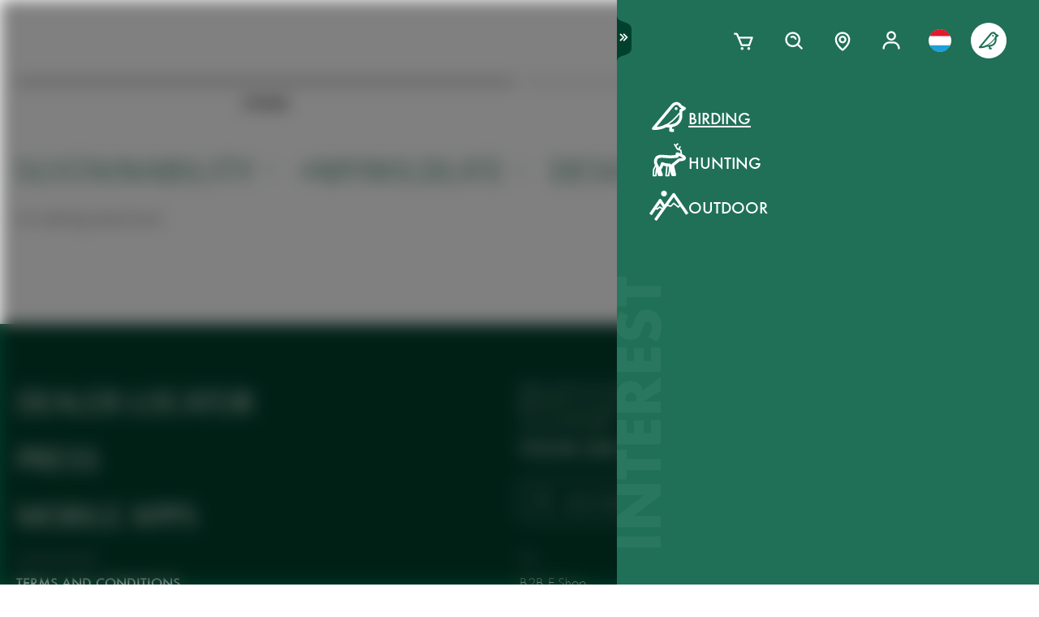

--- FILE ---
content_type: text/html; charset=utf-8
request_url: https://www.swarovskioptik.com/lu/en/birding/stories?tags=quality%2Csustainability%2Cmywildlife&tags=design
body_size: 100172
content:
<!doctype html><html lang="en-LU"><head><meta charset="utf-8"/><link rel="icon" href="/favicon.png"/><meta name="viewport" content="width=device-width,initial-scale=1"/><meta name="theme-color" content="#000000"/><link rel="apple-touch-icon" href="/logo180.png"/><link rel="manifest" href="/manifest.json" crossorigin="use-credentials"/><link rel="preload" as="image" href="https://images.ctfassets.net/pvkenuwtinkd/6bc5sabgjay4Zu6X0xr3Bn/95b59d1ebc43e0114e2edb8197cdfab8/Customer_Support_Black.svg"/><link rel="preload" as="image" imageSrcSet="https://images.ctfassets.net/pvkenuwtinkd/6i4l2JOMeuucCf7jB4lrZa/46b94af72a4c68d4d208d36a1c1540d9/K19_ATX_115_perspektivisch_HRes_RGB__1_.png?fm=webp&amp;q=80&amp;w=150 150w, https://images.ctfassets.net/pvkenuwtinkd/6i4l2JOMeuucCf7jB4lrZa/46b94af72a4c68d4d208d36a1c1540d9/K19_ATX_115_perspektivisch_HRes_RGB__1_.png?fm=webp&amp;q=80&amp;w=300 300w" imageSizes="200px"/><title>Stories Overview</title><meta name="description" content="These are the most inspiring Stories for products from Swarovski Optik"/><link rel="canonical" href="https://www.swarovskioptik.com/lu/en/birding/stories"/><meta property="og:title" content="Stories Overview"/><meta property="og:description" content="These are the most inspiring Stories for products from Swarovski Optik"/><meta property="og:site_name" content="Swarovski Optik"/><meta name="robots" content="index,follow"/><meta property="og:type" content="website"/><meta name="twitter:card" content="summary_large_image"/><meta name="twitter:title" content="Stories Overview"/><meta name="twitter:description" content="These are the most inspiring Stories for products from Swarovski Optik"/><meta name="twitter:site" content="@SwarovskiOptik"/><link rel="alternate" hrefLang="en-US" href="https://www.swarovskioptik.com/us/en/birding/stories"/><link rel="alternate" hrefLang="en-SE" href="https://www.swarovskioptik.com/se/en/birding/stories"/><link rel="alternate" hrefLang="en-DK" href="https://www.swarovskioptik.com/dk/en/birding/stories"/><link rel="alternate" hrefLang="en-NO" href="https://www.swarovskioptik.com/no/en/birding/stories"/><link rel="alternate" hrefLang="pl-PL" href="https://www.swarovskioptik.com/pl/pl/ornitologia/stories"/><link rel="alternate" hrefLang="en-NL" href="https://www.swarovskioptik.com/nl/en/birding/stories"/><link rel="alternate" hrefLang="en-GB" href="https://www.swarovskioptik.com/gb/en/birding/stories"/><link rel="alternate" hrefLang="es-ES" href="https://www.swarovskioptik.com/es/es/observacion-de-aves/historias"/><link rel="alternate" hrefLang="en-IT" href="https://www.swarovskioptik.com/it/en/birding/stories"/><link rel="alternate" hrefLang="it-IT" href="https://www.swarovskioptik.com/it/it/birdwatching/storia"/><link rel="alternate" hrefLang="fr-CH" href="https://www.swarovskioptik.com/ch/fr/ornithologie/histoires"/><link rel="alternate" hrefLang="it-CH" href="https://www.swarovskioptik.com/ch/it/birdwatching/storia"/><link rel="alternate" hrefLang="de-CH" href="https://www.swarovskioptik.com/ch/de/vogelbeobachtung/geschichten"/><link rel="alternate" hrefLang="en-CH" href="https://www.swarovskioptik.com/ch/en/birding/stories"/><link rel="alternate" hrefLang="fr-BE" href="https://www.swarovskioptik.com/be/fr/ornithologie/histoires"/><link rel="alternate" hrefLang="en-BE" href="https://www.swarovskioptik.com/be/en/birding/stories"/><link rel="alternate" hrefLang="de-DE" href="https://www.swarovskioptik.com/de/de/vogelbeobachtung/geschichten"/><link rel="alternate" hrefLang="en-DE" href="https://www.swarovskioptik.com/de/en/birding/stories"/><link rel="alternate" hrefLang="de-AT" href="https://www.swarovskioptik.com/at/de/vogelbeobachtung/geschichten"/><link rel="alternate" hrefLang="en-AT" href="https://www.swarovskioptik.com/at/en/birding/stories"/><link rel="alternate" hrefLang="en-FI" href="https://www.swarovskioptik.com/fi/en/birding/stories"/><link rel="alternate" hrefLang="fr-CA" href="https://www.swarovskioptik.com/ca/fr/ornithologie/histoires"/><link rel="alternate" hrefLang="en-CA" href="https://www.swarovskioptik.com/ca/en/birding/stories"/><link rel="alternate" hrefLang="en-FR" href="https://www.swarovskioptik.com/fr/en/birding/stories"/><link rel="alternate" hrefLang="fr-FR" href="https://www.swarovskioptik.com/fr/fr/ornithologie/histoires"/><link rel="alternate" hrefLang="en-LU" href="https://www.swarovskioptik.com/lu/en/birding/stories"/><link rel="alternate" hrefLang="de-LU" href="https://www.swarovskioptik.com/lu/de/vogelbeobachtung/geschichten"/><link rel="alternate" hrefLang="fr-LU" href="https://www.swarovskioptik.com/lu/fr/ornithologie/histoires"/><link rel="alternate" hrefLang="en" href="https://www.swarovskioptik.com/int/en/birding/stories"/><link rel="alternate" hrefLang="es" href="https://www.swarovskioptik.com/int/es/observacion-de-aves/historias"/><link rel="alternate" hrefLang="ru" href="https://www.swarovskioptik.com/int/ru/rody/istorii"/><link rel="preconnect" href="https://images.ctfassets.net" crossorigin />
<link rel="dns-prefetch" href="https://images.ctfassets.net" />
<link rel="preload" href="/assets/fonts/SwarovskiFutura-Med.woff2" as="font" type="font/woff2" crossorigin />
<link rel="preload" href="/assets/fonts/SwarovskiFutura-Light.woff2" as="font" type="font/woff2" crossorigin />
<link rel="preload" href="/assets/fonts/MINERVAMODERNRegular.woff2" as="font" type="font/woff2" crossorigin />
<script>dataLayer = [{"event":"pageview","language":"en","country":"LU","consumerType":"birding","pageType":"PageStoriesOverviewGlobal","pageId":"7LvwlcqRbQQVpqbTbVkThE"}];</script><script>dataLayer.push({
    originalLocation: document.location.protocol + "//" + document.location.hostname + document.location.pathname + document.location.search
})</script><!-- Google Tag Manager -->
<script>
  (function (w, d, s, l, i) {
    w[l] = w[l] || [];
    w[l].push({ "gtm.start": new Date().getTime(), event: "gtm.js" });
    var f = d.getElementsByTagName(s)[0],
      j = d.createElement(s),
      dl = l != "dataLayer" ? "&l=" + l : "";
    j.async = true;
    j.src =
      "https://www.googletagmanager.com/gtm.js?id=" +
      i +
      dl +
      "&gtm_auth=ghJ6WcQPsuewcl4GjykKgw&gtm_preview=env-1&gtm_cookies_win=x";
    f.parentNode.insertBefore(j, f);
  })(window, document, "script", "dataLayer", "GTM-MQ8N9Q2");
</script>
<!-- End Google Tag Manager -->
<script id="usercentrics-cmp" src="https://app.usercentrics.eu/browser-ui/latest/loader.js" data-ruleset-id="v62eLLU6k" async></script>
    <style data-emotion-css="0 1j8b983 1o4rfkk 1mkob1p esyz83 1ifv6wo 1rdisgv x13zhu 1ibl1vr 4t058r 1tzsg94 1gg8apt 5ej25d fil2ef q5ek1j 1rrxfjt 7g42yp r62bqx 218s7l 1w1affc 1ebs0p7 1mkvlya 1uudu6p 1jgaptv 1gk0f2 b7c0yo 19k7u3b 4a5kdu 4h3ahm 4wno04 d7homg 3omibb 1or5bn2 1hdurz7 i7lfsr 1fowqcx 13gi7ns 1yja847 33xtfj 1ixjxup 1wftklc 19xbsq vfjg5f 1npuj2p 8k1832 1qx0ae0 1x3sxtc otdl1n 1brqqyn gtek6g 1lc3ii9 zd1rpr 17k4r12 1bby7ct 1mms2o7 7t8go7 159i7l8 bsllsg 50zrmy 3dxelv 17tzskp h2xwy3 1h8t82v 1qq4nyu k5p2vq 1kfg5lj 1os6h8j 9kz668 116ljuv bp15bl 1hy7vuc q4mo0q 1w50j5o 1uj9nle dgesxd ey9f0y 1aynuae 1xe63ku a7rkpd txgd28 1ro1wtq 1vua54u had6eq 7dau2o 1ck0e5q j83mwl ujpgyk 15ybrad 1wryxa0 1jxjtcz n6r1fj 1i9btny 1so90x5 6sjz87 t97bdt 1sdjnkx z8as5s 5ihn7x 1a8ditq 1vg7qce 9r792h cn3xcj psy6br rd11gi 1y64s78 1s7vd7 15t061g 1039uzg w6wfsn ttup11 133z2v7 1gebiw8 nohw3q 1na601p 1p9edfk 1ul56hc 1fb0u1x lhe71z 12ytvqw 1kfpjwd sxfe31 1mpg42o zhi2hk zigog8 j7l4ce 1uaudt0 cm6buf 1fcll6a 1ku1cf 1w0my53 jsjx7 18o7drl lkurmb 14f7luq 3qw46l 99znz1 an1ybx xs9ocj 1ce5cks 5edbjo ndg2d8 1qesvx2 1arc3le tf2sbs 1fgdcyd 18h5is2 b9b68r 1cpo0uj 1htriu1 32pbhi vcn3np uxradv 1arjtro 19oz27f 1lrmzof djq64s 1bziqhz 1e0q9k9 1ew2o7n 11h9qh7 6ekjz5 hwdztk wc4hml 17648h3 mrhcs0">*{box-sizing:border-box;}html{overflow-y:scroll;}html,body{font-size:16px;font-family:SwarovskiFutura,Futura,sans-serif;font-weight:500;}.smooth-scrolling{scroll-behavior:smooth;}body{--so-green:#1f7057;--so-green-half-opacity:#1f705780;--so-green-almost-transparent:#1f705701;--so-green-dark:#00412d;--so-green-dark-half-opacity:#00412d80;--so-green-dark-almost-transparent:#00412d01;--so-green-white:#e5ecea;--so-green-white-half-opacity:#e5ecea80;--so-green-white-almost-transparent:#e5ecea01;--white:#ffffff;--black:#000000;--max-container-width:100%;--content-gutter:20px;--max-content-width-new:calc(100% - 2 * var(--content-gutter));--max-narrow-content-width:calc(100% - 40px);--ctx-cart-background-color:var(--white);--ctx-cart-color:var(--so-green);--header-pinned-height:70px;--header-unfixed-height:70px;--plp-grid-gap:8px;--spacer-sm-size:2px;--spacer-smd-size:8px;--spacer-md-size:40px;--spacer-mdlg-size:48px;--spacer-lg-size:60px;margin:0;position:relative;-webkit-font-smoothing:antialiased;-moz-osx-font-smoothing:antialiased;font-smoothing:antialiased;}@media only screen and (min-width: 2200px){body{--max-container-width:2000px;}}@media (min-width: 1440px){body{--content-gutter:0px;--max-content-width-new:1400px;}}@media (min-width: 1105px){body{--max-narrow-content-width:1065px;}}@media (min-width: 768px){body{--ctx-cart-background-color:var(--so-green);--ctx-cart-color:#d8d8d8;}}@media (min-width: 768px){body{--header-pinned-height:100px;}}@media (min-width: 768px){body{--header-unfixed-height:100px;}}@media (min-width: 768px){body{--plp-grid-gap:20px;}}@media (min-width: 1400px){body{--plp-grid-gap:34px;}}@media (min-width: 768px){body{--spacer-sm-size:4px;--spacer-smd-size:20px;--spacer-md-size:50px;--spacer-mdlg-size:64px;--spacer-lg-size:100px;}}@media (max-width: 767.95px){body{overscroll-behavior-x:contain;}}#root.content-fadeout{-webkit-filter:brightness(0.3);filter:brightness(0.3);background:white;}#modal-root{position:relative;}.text-aa{-webkit-font-smoothing:auto;-moz-osx-font-smoothing:antialiased;font-smoothing:antialiased;}button{background:none;border:none;padding:0;cursor:pointer;color:inherit;font-size:1rem;font-family:inherit;}button >svg{pointer-events:none;}button.focus-visible:focus,a.focus-visible:focus,input.focus-visible:focus,video.focus-visible:focus,div[tabindex].focus-visible:focus{outline-style:dotted;outline-width:2px;outline-color:var(--focus-outline, var(--so-green));}button:focus:not(.focus-visible),a:focus:not(.focus-visible),input:focus:not(.focus-visible),video:focus:not(.focus-visible),div[tabindex]:focus:not(.focus-visible){outline:none;}.js-focus-visible :focus:not(.focus-visible){outline:none;}ul{margin:0;padding:0;list-style-type:none;}.swarovski-logo-element{grid-column:2/span 1;grid-row:1;justify-self:center;-webkit-align-self:center;-ms-flex-item-align:center;align-self:center;color:inherit;height:60px;}@media (min-width: 768px){.swarovski-logo-element{grid-column:2/span 2;}}.headroom--scrolled .swarovski-logo-element .logo{-webkit-transform:scale(1.4) translate(-54px, 6px);-moz-transform:scale(1.4) translate(-54px, 6px);-ms-transform:scale(1.4) translate(-54px, 6px);transform:scale(1.4) translate(-54px, 6px);}@media (min-width: 768px){.headroom--scrolled .swarovski-logo-element .logo{-webkit-transform:scale(1.05) translate(-42px, 17px);-moz-transform:scale(1.05) translate(-42px, 17px);-ms-transform:scale(1.05) translate(-42px, 17px);transform:scale(1.05) translate(-42px, 17px);}}.headroom--scrolled .swarovski-logo-element .text{opacity:0;-webkit-transform:translate(5px, 20px) scale(0.2);-moz-transform:translate(5px, 20px) scale(0.2);-ms-transform:translate(5px, 20px) scale(0.2);transform:translate(5px, 20px) scale(0.2);transform-origin:bottom left;}.headroom--pinned .swarovski-logo-element .logo{-webkit-transition:color 0.3s ease-out;transition:color 0.3s ease-out;}@-webkit-keyframes header-text-animation{0%{-webkit-transform:scale(0.8) translate(-20px, 0);-moz-transform:scale(0.8) translate(-20px, 0);-ms-transform:scale(0.8) translate(-20px, 0);transform:scale(0.8) translate(-20px, 0);opacity:0;}35%{-webkit-transform:scale(0.8) translate(-20px, 0);-moz-transform:scale(0.8) translate(-20px, 0);-ms-transform:scale(0.8) translate(-20px, 0);transform:scale(0.8) translate(-20px, 0);opacity:0;}100%{-webkit-transform:scale(1) translate(0, 0);-moz-transform:scale(1) translate(0, 0);-ms-transform:scale(1) translate(0, 0);transform:scale(1) translate(0, 0);opacity:1;}}@keyframes header-text-animation{0%{-webkit-transform:scale(0.8) translate(-20px, 0);-moz-transform:scale(0.8) translate(-20px, 0);-ms-transform:scale(0.8) translate(-20px, 0);transform:scale(0.8) translate(-20px, 0);opacity:0;}35%{-webkit-transform:scale(0.8) translate(-20px, 0);-moz-transform:scale(0.8) translate(-20px, 0);-ms-transform:scale(0.8) translate(-20px, 0);transform:scale(0.8) translate(-20px, 0);opacity:0;}100%{-webkit-transform:scale(1) translate(0, 0);-moz-transform:scale(1) translate(0, 0);-ms-transform:scale(1) translate(0, 0);transform:scale(1) translate(0, 0);opacity:1;}}@-webkit-keyframes header-text-animation-mobile{0%{-webkit-transform:scale(0.9) translate(-10px, 0);-moz-transform:scale(0.9) translate(-10px, 0);-ms-transform:scale(0.9) translate(-10px, 0);transform:scale(0.9) translate(-10px, 0);opacity:0;}35%{-webkit-transform:scale(0.9) translate(-10px, 0);-moz-transform:scale(0.9) translate(-10px, 0);-ms-transform:scale(0.9) translate(-10px, 0);transform:scale(0.9) translate(-10px, 0);opacity:0;}100%{-webkit-transform:scale(1) translate(0, 0);-moz-transform:scale(1) translate(0, 0);-ms-transform:scale(1) translate(0, 0);transform:scale(1) translate(0, 0);opacity:1;}}@keyframes header-text-animation-mobile{0%{-webkit-transform:scale(0.9) translate(-10px, 0);-moz-transform:scale(0.9) translate(-10px, 0);-ms-transform:scale(0.9) translate(-10px, 0);transform:scale(0.9) translate(-10px, 0);opacity:0;}35%{-webkit-transform:scale(0.9) translate(-10px, 0);-moz-transform:scale(0.9) translate(-10px, 0);-ms-transform:scale(0.9) translate(-10px, 0);transform:scale(0.9) translate(-10px, 0);opacity:0;}100%{-webkit-transform:scale(1) translate(0, 0);-moz-transform:scale(1) translate(0, 0);-ms-transform:scale(1) translate(0, 0);transform:scale(1) translate(0, 0);opacity:1;}}.headroom--unfixed.headroom-disable-animation .swarovski-logo-element .text{-webkit-animation:header-text-animation-mobile 0.3s linear;animation:header-text-animation-mobile 0.3s linear;-webkit-animation-fill-mode:forwards;animation-fill-mode:forwards;transform-origin:left;}@media (min-width: 768px){.headroom--unfixed.headroom-disable-animation .swarovski-logo-element .text{-webkit-animation:header-text-animation 0.3s linear;animation:header-text-animation 0.3s linear;}}.headroom--unfixed.headroom-disable-animation .swarovski-logo-element .logo{-webkit-transition:all 0.3s ease-out;transition:all 0.3s ease-out;-webkit-transform:translate(0, 0);-moz-transform:translate(0, 0);-ms-transform:translate(0, 0);transform:translate(0, 0);}.swarovski-logo-element:not(.headroom--scrolled) .swarovski-logo-element{margin-top:24px;}@media (min-width: 768px){.swarovski-logo-element{height:70px;width:300px;}}.global-main-navigation{background-color:var(--white);position:fixed;top:0;left:0;display:-webkit-box;display:-webkit-flex;display:-ms-flexbox;display:flex;-webkit-box-pack:center;-ms-flex-pack:center;-webkit-justify-content:center;justify-content:center;z-index:110;width:100%;height:100%;overflow-y:scroll;}.global-main-navigation.bg-grey{background-color:var(--so-green-white);}.global-main-navigation.from-left,.global-main-navigation.from-right{-webkit-transform:translateX(0);-moz-transform:translateX(0);-ms-transform:translateX(0);transform:translateX(0);-webkit-filter:opacity(1);filter:opacity(1);-webkit-transition:0.25s cubic-bezier(0.21, 0.84, 0.55, 0.97) -webkit-transform;transition:0.25s cubic-bezier(0.21, 0.84, 0.55, 0.97) transform;}.global-main-navigation:not(.active){-webkit-filter:opacity(0.9);filter:opacity(0.9);}.global-main-navigation:not(.active).from-left{-webkit-transform:translateX(-100%);-moz-transform:translateX(-100%);-ms-transform:translateX(-100%);transform:translateX(-100%);-webkit-transition:0.25s cubic-bezier(0.21, 0.84, 0.55, 0.97) -webkit-transform;transition:0.25s cubic-bezier(0.21, 0.84, 0.55, 0.97) transform;}.global-main-navigation:not(.active).from-right{-webkit-transform:translateX(100%);-moz-transform:translateX(100%);-ms-transform:translateX(100%);transform:translateX(100%);-webkit-transition:0.2s cubic-bezier(0.21, 0.84, 0.55, 0.97) -webkit-transform;transition:0.2s cubic-bezier(0.21, 0.84, 0.55, 0.97) transform;}.u-uppercase{text-transform:uppercase;}.u-underline{-webkit-text-decoration:underline;text-decoration:underline;}.u-no-decoration{-webkit-text-decoration:none;text-decoration:none;}.u-d-none{display:none;}.u-d-block{display:block;}.u-d-flex{display:-webkit-box;display:-webkit-flex;display:-ms-flexbox;display:flex;}.u-gap-2{gap:0.25rem;}.u-gap-2{gap:0.5rem;}.u-fd-column{-webkit-flex-direction:column;-ms-flex-direction:column;flex-direction:column;}.u-fg-1{-webkit-box-flex:1;-webkit-flex-grow:1;-ms-flex-positive:1;flex-grow:1;}.u-ai-start{-webkit-align-items:flex-start;-webkit-box-align:flex-start;-ms-flex-align:flex-start;align-items:flex-start;}.u-ai-center{-webkit-align-items:center;-webkit-box-align:center;-ms-flex-align:center;align-items:center;}.u-ai-end{-webkit-align-items:flex-end;-webkit-box-align:flex-end;-ms-flex-align:flex-end;align-items:flex-end;}.u-jc-start{-webkit-box-pack:start;-ms-flex-pack:start;-webkit-justify-content:flex-start;justify-content:flex-start;}.u-jc-center{-webkit-box-pack:center;-ms-flex-pack:center;-webkit-justify-content:center;justify-content:center;}.u-jc-between{-webkit-box-pack:justify;-webkit-justify-content:space-between;justify-content:space-between;}.u-jc-end{-webkit-box-pack:end;-ms-flex-pack:end;-webkit-justify-content:flex-end;justify-content:flex-end;}.u-flex-centered{display:-webkit-box;display:-webkit-flex;display:-ms-flexbox;display:flex;-webkit-box-pack:center;-ms-flex-pack:center;-webkit-justify-content:center;justify-content:center;-webkit-align-items:center;-webkit-box-align:center;-ms-flex-align:center;align-items:center;}.u-self-center{-webkit-align-self:center;-ms-flex-item-align:center;align-self:center;}.u-justify-self-end{justify-self:flex-end;}.u-relative{position:relative;}.u-absolute{position:absolute;}.u-bottom{bottom:0;}.u-top{top:0;}.u-bottom-0{bottom:0;}.u-top-0{top:0;}.u-right{right:0;}.u-left{left:0;}.u-right-0{right:0;}.u-left-0{left:0;}.u-left-50{left:50%;}.u-right-50{right:50%;}.u-top-50{top:50%;}.u-top-25{top:25%;}.u-bottom-50{bottom:50%;}.u-absolute-full{position:absolute;left:0;top:0;width:100%;height:100%;}.u-fw-300{font-weight:300;}.u-fw-500{font-weight:500;}.u-ta-left{text-align:left;}.u-ta-right{text-align:right;}.u-ta-center{text-align:center;}.u-hide-scrollbar-x{scrollbar-width:none;}.u-hide-scrollbar-x::-webkit-scrollbar{display:none;}.u-overflow-hidden{overflow:hidden;}.u-overflow-x-hidden{overflow-x:hidden;}.u-overflow-y-hidden{overflow-y:hidden;}.u-overflow-y-scroll{overflow-y:scroll;}.u-overflow-y-auto{overflow-y:auto;}.u-color-inherit{color:inherit;}.u-hidden{visibility:hidden;}.u-none{display:none;}.u-overscroll-behavior-x-contain{overscroll-behavior-x:contain;}.u-m-0{margin:0;}.u-mt-0{margin-top:0;}.u-mb-0{margin-bottom:0;}.u-mb-0_5{margin-bottom:2px;}.u-mt-1{margin-top:4px;}.u-mb-1{margin-bottom:4px;}.u-mt-2{margin-top:8px;}.u-mb-2{margin-bottom:8px;}.u-mt-3{margin-top:12px;}.u-mb-3{margin-bottom:12px;}.u-mt-4{margin-top:16px;}.u-mb-4{margin-bottom:16px;}.u-mt-5{margin-top:20px;}.u-mb-5{margin-bottom:20px;}.u-mt-6{margin-top:24px;}.u-mb-6{margin-bottom:24px;}.u-mt-7{margin-top:28px;}.u-mb-7{margin-bottom:28px;}.u-mt-8{margin-top:32px;}.u-mb-8{margin-bottom:32px;}.u-ml-1{margin-left:4px;}.u-ml-2{margin-left:8px;}.u-ml-3{margin-left:12px;}.u-ml-4{margin-left:16px;}.u-ml-5{margin-left:20px;}.u-ml-6{margin-left:24px;}.u-ml-7{margin-left:28px;}.u-ml-8{margin-left:32px;}.u-color-green{color:var(--so-green);}.u-color-white{color:var(--white);}.u-color-black{color:var(--black);}.u-bg-black{background:var(--black);}.u-bg-so-green-white{background:var(--so-green-white);}.u-block{display:block;}.u-inline-block{display:inline-block;}.u-flex{display:-webkit-box;display:-webkit-flex;display:-ms-flexbox;display:flex;}.u-inline-flex{display:-webkit-inline-box;display:-webkit-inline-flex;display:-ms-inline-flexbox;display:inline-flex;}.u-flex-wrap{-webkit-box-flex-wrap:wrap;-webkit-flex-wrap:wrap;-ms-flex-wrap:wrap;flex-wrap:wrap;}.u-flex-col{-webkit-flex-direction:column;-ms-flex-direction:column;flex-direction:column;}.u-flex-row{-webkit-flex-direction:row;-ms-flex-direction:row;flex-direction:row;}.u-items-start{-webkit-align-items:flex-start;-webkit-box-align:flex-start;-ms-flex-align:flex-start;align-items:flex-start;}.u-items-center{-webkit-align-items:center;-webkit-box-align:center;-ms-flex-align:center;align-items:center;}.u-items-end{-webkit-align-items:flex-end;-webkit-box-align:flex-end;-ms-flex-align:flex-end;align-items:flex-end;}.u-justify-center{-webkit-box-pack:center;-ms-flex-pack:center;-webkit-justify-content:center;justify-content:center;}.u-justify-end{-webkit-box-pack:end;-ms-flex-pack:end;-webkit-justify-content:flex-end;justify-content:flex-end;}.u-flex-center{-webkit-box-pack:center;-ms-flex-pack:center;-webkit-justify-content:center;justify-content:center;-webkit-align-items:center;-webkit-box-align:center;-ms-flex-align:center;align-items:center;}.u-grow{-webkit-box-flex:1;-webkit-flex-grow:1;-ms-flex-positive:1;flex-grow:1;}.u-grid{display:grid;}.u-grid-cols-2{grid-template-columns:repeat(2, minmax(0, 1fr));}.u-grid-cols-3{grid-template-columns:repeat(3, minmax(0, 1fr));}.u-grid-cols-4{grid-template-columns:repeat(4, minmax(0, 1fr));}.u-h-full{height:100%;}.u-w-full{width:100%;}.u-w-max-content{width:-webkit-max-content;width:-moz-max-content;width:max-content;}.u-w-min-content{width:-webkit-min-content;width:-moz-min-content;width:min-content;}.u-scroll-x{overflow-x:scroll;}.u-scroll-y{overflow-y:scroll;}.u-scroll-y-auto{overflow-y:auto;}.u-gap-0_5{gap:2px;}.u-gap-1{gap:4px;}.u-gap-2{gap:8px;}.u-gap-3{gap:12px;}.u-gap-4{gap:16px;}.u-gap-5{gap:20px;}.u-gap-6{gap:24px;}.u-cursor-pointer{cursor:pointer;}.u-aspect-video{aspect-ratio:16/9;}.u-text-balance{text-wrap:balance;}.so-bg-white{background-color:var(--white);}.so-bg-green{background-color:var(--so-green);}.so-bg-green-dark{background-color:var(--so-green-dark);}.so-bg-gray2024{background-color:#E5EBEA;}.so-bg-gray2024-light{background-color:#f9f9f9;}.so-bg-cool-mint{background-color:#E6ECEA;}.so-bg-debug{background-color:red;}.so-color-green{color:var(--so-green);}.so-color-white{color:var(--white);}.so-color-black{color:var(--black);}.so-scrollbar-y::-webkit-scrollbar{width:6px;}.so-scrollbar-y::-webkit-scrollbar-track{background:#E5E5E5;}.so-scrollbar-y::-webkit-scrollbar-thumb{background:var(--so-green);border-radius:0;}@font-face{font-family:SwarovskiFutura;src:url("/assets/fonts/SwarovskiFutura-Bold.woff2") format("woff2");font-weight:700;font-style:normal;font-display:swap;}@font-face{font-family:SwarovskiFutura;src:url("/assets/fonts/SwarovskiFutura-Med.woff2") format("woff2");font-weight:500;font-style:normal;font-display:swap;}@font-face{font-family:SwarovskiFutura;src:url("/assets/fonts/SwarovskiFutura-Light.woff2") format("woff2");font-weight:300;font-style:normal;font-display:swap;}@font-face{font-family:MinervaModern;src:url("/assets/fonts/MINERVAMODERNRegular.woff2") format("woff2");font-weight:500;font-style:normal;font-display:swap;}.swo-css-1mkob1p{display:-webkit-box;display:-webkit-flex;display:-ms-flexbox;display:flex;-webkit-flex-direction:column;-ms-flex-direction:column;flex-direction:column;min-height:100vh;}.swo-css-1mkob1p >.expand{-webkit-box-flex:1;-webkit-flex-grow:1;-ms-flex-positive:1;flex-grow:1;}.swo-css-1mkob1p >.fill-screen{min-height:60vh;}.swo-css-esyz83{z-index:100;position:absolute;width:100%;--padding:12px;--navigation-diff:0;}@media (max-width: 767.95px){.swo-css-esyz83.has-opened-pane{z-index:2147483002;}}.swo-css-esyz83 .headroom{top:0;left:0;right:0;z-index:100;}.swo-css-esyz83 .headroom--unfixed{position:relative;-webkit-transform:translateY(0);-moz-transform:translateY(0);-ms-transform:translateY(0);transform:translateY(0);}.swo-css-esyz83 .headroom--scrolled{-webkit-transition:-webkit-transform 200ms linear;transition:transform 200ms linear;}.swo-css-esyz83 .headroom--unpinned{position:fixed;-webkit-transform:translateY(-100%);-moz-transform:translateY(-100%);-ms-transform:translateY(-100%);transform:translateY(-100%);}.swo-css-esyz83 .headroom--pinned{position:fixed;-webkit-transform:translateY(0%);-moz-transform:translateY(0%);-ms-transform:translateY(0%);transform:translateY(0%);}.header-hidden .swo-css-esyz83{visibility:hidden;}@media (min-width: 768px){.swo-css-esyz83{--padding:20px;}}@media (min-width: 992px){.swo-css-esyz83{--padding:32px;}}.swo-css-esyz83.variant-white .headroom{--header-variant-theme-background-color:var(--white);--header-variant-theme-text-color:black;}.swo-css-esyz83.variant-transparent-black .headroom{--header-variant-theme-background-color:transparent;--header-variant-theme-text-color:black;}.swo-css-esyz83.variant-transparent-white .headroom{--header-variant-theme-background-color:transparent;--header-variant-theme-text-color:var(--white);}.swo-css-esyz83.custom-mode .headroom{--header-variant-theme-background-color:red!important;--header-variant-theme-text-color:blue!important;}@media (max-width: 767.95px){.swo-css-esyz83.has-opened-pane .headroom{--header-variant-theme-background-color:var(--white)!important;--header-variant-theme-text-color:black!important;}}.swo-css-esyz83:not(.has-opened-pane) .headroom--scrolled{-webkit-backdrop-filter:blur(5px)!important;backdrop-filter:blur(5px)!important;}.swo-css-esyz83 .headroom--scrolled{background-color:rgba(255, 255, 255, 0.9)!important;--header-variant-theme-background-color:var(--white)!important;--header-variant-theme-text-color:black!important;}.swo-css-1ifv6wo{--focus-outline:currentColor;position:relative;left:var(--navigation-diff);top:0;width:100%;padding-left:var(--padding);padding-right:var(--padding);-webkit-transition:color 0.2s;transition:color 0.2s;color:var(--text-color);display:grid;grid-template-columns:60px auto;gap:20px;-webkit-align-items:center;-webkit-box-align:center;-ms-flex-align:center;align-items:center;z-index:1;--text-color:var(--header-variant-theme-text-color);--text-emphasis-color:var(--header-variant-theme-text-color);}.headroom--pinned .swo-css-1ifv6wo{grid-template-rows:var(--header-pinned-height);}.headroom--unfixed .swo-css-1ifv6wo{grid-template-rows:var(--header-unfixed-height);}@media (min-width: 768px){.swo-css-1ifv6wo{width:30em;max-width:50%;padding-left:var(--padding);padding-right:0;}}@media (min-width: 768px){.swo-css-1ifv6wo{grid-template-columns:72px auto;gap:12px;}}@media (min-width: 992px){.swo-css-1ifv6wo{gap:32px;}}.swo-css-1ifv6wo.opened-content-pane.with-content{--text-color:var(--black);--text-emphasis-color:var(--black);}@media (max-width: 767.95px){.swo-css-1ifv6wo.opened-content-pane{--text-color:var(--black);--text-emphasis-color:var(--black);}}@media (min-width: 768px) and (max-width: 1399.9px){.swo-css-1ifv6wo.opened-pickers{display:none;}}.swo-css-1rdisgv{cursor:pointer;display:inline-block;color:currentColor;}.swo-css-1rdisgv.underline{color:var(--so-green);text-transform:uppercase;text-underline-position:under;text-underline-offset:1px;font-size:18px;}.swo-css-1rdisgv.underline-plain{color:var(--so-green);text-transform:uppercase;-webkit-text-decoration:underline;text-decoration:underline;font-size:18px;}.swo-css-1rdisgv.no-decoration{-webkit-text-decoration:none;text-decoration:none;}.swo-css-1rdisgv.upper-cased{text-transform:uppercase;}.swo-css-1rdisgv svg{max-height:100%;max-width:100%;}@media (max-width: 767.95px){.swo-css-1rdisgv{height:49px;}}.swo-css-x13zhu{display:-webkit-box;display:-webkit-flex;display:-ms-flexbox;display:flex;gap:8px;}@media (min-width: 992px){.swo-css-x13zhu{gap:20px;}}@media (max-width: 767.95px){.swo-css-x13zhu{display:none;}}.swo-css-1ibl1vr{display:-webkit-box;display:-webkit-flex;display:-ms-flexbox;display:flex;-webkit-transition:color 0.2s linear;transition:color 0.2s linear;}.headroom--scrolled .swo-css-1ibl1vr{margin-top:0px;}@media (min-width: 768px){.headroom--unfixed .swo-css-1ibl1vr{-webkit-align-items:center;-webkit-box-align:center;-ms-flex-align:center;align-items:center;}}.swo-css-4t058r{padding:12px;display:-webkit-box;display:-webkit-flex;display:-ms-flexbox;display:flex;-webkit-flex-direction:column;-ms-flex-direction:column;flex-direction:column;-webkit-align-items:center;-webkit-box-align:center;-ms-flex-align:center;align-items:center;width:-webkit-max-content;width:-moz-max-content;width:max-content;color:var(--text-color);position:relative;}.swo-css-4t058r span{border-bottom:2px solid transparent;}.swo-css-4t058r:hover,.swo-css-4t058r.active{color:var(--text-emphasis-color);}.swo-css-4t058r:hover span,.swo-css-4t058r.active span{border-bottom-color:var(--text-emphasis-color);}.swo-css-1tzsg94{font-size:16px;line-height:1.2;letter-spacing:2px;}@media (min-width: 768px){.swo-css-1tzsg94{font-size:18px;}}.swo-css-1gg8apt{--focus-outline:currentColor;position:absolute;right:var(--navigation-diff);top:0;-webkit-transition:color 0.2s;transition:color 0.2s;color:var(--header-variant-theme-text-color);display:grid;-webkit-align-items:center;-webkit-box-align:center;-ms-flex-align:center;align-items:center;z-index:1;}.headroom--pinned .swo-css-1gg8apt{grid-template-rows:var(--header-pinned-height);}.headroom--unfixed .swo-css-1gg8apt{grid-template-rows:var(--header-unfixed-height);}@media (min-width: 768px){.swo-css-1gg8apt{padding-right:var(--padding);}}.swo-css-1gg8apt.opened-pickers.light{color:var(--black);}.swo-css-1gg8apt.opened-pickers.dark{color:var(--white);--icon-color:var(--black);}@media (min-width: 768px){.swo-css-1gg8apt.opened-pickers.dark{--icon-color:var(--white);}}@media (min-width: 768px) and (max-width: 1399.9px){.swo-css-1gg8apt.opened-content-pane{display:none;}}.swo-css-5ej25d{display:-webkit-box;display:-webkit-flex;display:-ms-flexbox;display:flex;-webkit-box-pack:end;-ms-flex-pack:end;-webkit-justify-content:flex-end;justify-content:flex-end;-webkit-align-items:center;-webkit-box-align:center;-ms-flex-align:center;align-items:center;}.swo-css-fil2ef{position:relative;--padding:20px;--nav-size:calc(20px + 2 * var(--padding));height:var(--nav-size);width:var(--nav-size);position:relative;--after-padding:8px;--t:calc(-50% + 0.5 * var(--nav-size));}.swo-css-fil2ef.flag-button{--after-padding:13px;}.swo-css-fil2ef:after{content:"";position:absolute;top:var(--after-padding);left:var(--after-padding);width:calc(100% - 2 * var(--after-padding));height:calc(100% - 2 * var(--after-padding));border-radius:50%;}.dark .swo-css-fil2ef.active{--icon-color:var(--so-green);}.dark .swo-css-fil2ef.active:after{background-color:var(--white);}.light .swo-css-fil2ef.active{--icon-color:var(--white);}.light .swo-css-fil2ef.active:after{background-color:var(--so-green);}.light .swo-css-fil2ef.active.flag-button:after{background-color:var(--black);}@media (max-width: 767.95px){.swo-css-fil2ef:not(.show-mobile){display:none;}}@media (min-width: 768px){.swo-css-fil2ef.hide-desktop{display:none;}}.swo-css-fil2ef svg{padding:16px;width:100%;height:auto;object-fit:contain;color:var(--icon-color, inherit);position:relative;z-index:1;}.swo-css-fil2ef ._navigation-title{-webkit-filter:opacity(0);filter:opacity(0);-webkit-transition:filter 0.12s linear,-webkit-transform 0.12s 0.05s linear;transition:filter 0.12s linear,transform 0.12s 0.05s linear;}@media (max-width: 767.95px){.swo-css-fil2ef ._navigation-title{display:none;}}.swo-css-fil2ef ._navigation-title.stick-center{-webkit-transform:translate(var(--t), -0.7em);-moz-transform:translate(var(--t), -0.7em);-ms-transform:translate(var(--t), -0.7em);transform:translate(var(--t), -0.7em);}.swo-css-fil2ef ._navigation-title.stick-right{-webkit-transform:translate(0, -0.7em);-moz-transform:translate(0, -0.7em);-ms-transform:translate(0, -0.7em);transform:translate(0, -0.7em);}.swo-css-fil2ef:hover ._navigation-title,.swo-css-fil2ef.focus-visible ._navigation-title{-webkit-filter:opacity(1);filter:opacity(1);}.swo-css-fil2ef:hover ._navigation-title.stick-center,.swo-css-fil2ef.focus-visible ._navigation-title.stick-center{-webkit-transform:translate(var(--t), 0);-moz-transform:translate(var(--t), 0);-ms-transform:translate(var(--t), 0);transform:translate(var(--t), 0);}.swo-css-fil2ef:hover ._navigation-title.stick-right,.swo-css-fil2ef.focus-visible ._navigation-title.stick-right{-webkit-transform:translate(0, 0);-moz-transform:translate(0, 0);-ms-transform:translate(0, 0);transform:translate(0, 0);}.swo-css-fil2ef svg{margin-left:1px;margin-top:1px;}.swo-css-q5ek1j{top:calc(100% - 0.2em);width:8em;}.swo-css-q5ek1j.stick-right{right:0;text-align:right;}.swo-css-q5ek1j.stick-center{left:0;text-align:center;}.swo-css-1rrxfjt{position:relative;--padding:20px;--nav-size:calc(20px + 2 * var(--padding));height:var(--nav-size);width:var(--nav-size);position:relative;--after-padding:8px;--t:calc(-50% + 0.5 * var(--nav-size));}.swo-css-1rrxfjt.flag-button{--after-padding:13px;}.swo-css-1rrxfjt:after{content:"";position:absolute;top:var(--after-padding);left:var(--after-padding);width:calc(100% - 2 * var(--after-padding));height:calc(100% - 2 * var(--after-padding));border-radius:50%;}.dark .swo-css-1rrxfjt.active{--icon-color:var(--so-green);}.dark .swo-css-1rrxfjt.active:after{background-color:var(--white);}.light .swo-css-1rrxfjt.active{--icon-color:var(--white);}.light .swo-css-1rrxfjt.active:after{background-color:var(--so-green);}.light .swo-css-1rrxfjt.active.flag-button:after{background-color:var(--black);}@media (max-width: 767.95px){.swo-css-1rrxfjt:not(.show-mobile){display:none;}}@media (min-width: 768px){.swo-css-1rrxfjt.hide-desktop{display:none;}}.swo-css-1rrxfjt svg{padding:16px;width:100%;height:auto;object-fit:contain;color:var(--icon-color, inherit);position:relative;z-index:1;}.swo-css-1rrxfjt ._navigation-title{-webkit-filter:opacity(0);filter:opacity(0);-webkit-transition:filter 0.12s linear,-webkit-transform 0.12s 0.05s linear;transition:filter 0.12s linear,transform 0.12s 0.05s linear;}@media (max-width: 767.95px){.swo-css-1rrxfjt ._navigation-title{display:none;}}.swo-css-1rrxfjt ._navigation-title.stick-center{-webkit-transform:translate(var(--t), -0.7em);-moz-transform:translate(var(--t), -0.7em);-ms-transform:translate(var(--t), -0.7em);transform:translate(var(--t), -0.7em);}.swo-css-1rrxfjt ._navigation-title.stick-right{-webkit-transform:translate(0, -0.7em);-moz-transform:translate(0, -0.7em);-ms-transform:translate(0, -0.7em);transform:translate(0, -0.7em);}.swo-css-1rrxfjt:hover ._navigation-title,.swo-css-1rrxfjt.focus-visible ._navigation-title{-webkit-filter:opacity(1);filter:opacity(1);}.swo-css-1rrxfjt:hover ._navigation-title.stick-center,.swo-css-1rrxfjt.focus-visible ._navigation-title.stick-center{-webkit-transform:translate(var(--t), 0);-moz-transform:translate(var(--t), 0);-ms-transform:translate(var(--t), 0);transform:translate(var(--t), 0);}.swo-css-1rrxfjt:hover ._navigation-title.stick-right,.swo-css-1rrxfjt.focus-visible ._navigation-title.stick-right{-webkit-transform:translate(0, 0);-moz-transform:translate(0, 0);-ms-transform:translate(0, 0);transform:translate(0, 0);}.swo-css-1rrxfjt svg{margin-left:0;margin-top:1px;}.swo-css-7g42yp{position:relative;--padding:20px;--nav-size:calc(20px + 2 * var(--padding));height:var(--nav-size);width:var(--nav-size);position:relative;--after-padding:8px;--t:calc(-50% + 0.5 * var(--nav-size));}.swo-css-7g42yp.flag-button{--after-padding:13px;}.swo-css-7g42yp:after{content:"";position:absolute;top:var(--after-padding);left:var(--after-padding);width:calc(100% - 2 * var(--after-padding));height:calc(100% - 2 * var(--after-padding));border-radius:50%;}.dark .swo-css-7g42yp.active{--icon-color:var(--so-green);}.dark .swo-css-7g42yp.active:after{background-color:var(--white);}.light .swo-css-7g42yp.active{--icon-color:var(--white);}.light .swo-css-7g42yp.active:after{background-color:var(--so-green);}.light .swo-css-7g42yp.active.flag-button:after{background-color:var(--black);}@media (max-width: 767.95px){.swo-css-7g42yp:not(.show-mobile){display:none;}}@media (min-width: 768px){.swo-css-7g42yp.hide-desktop{display:none;}}.swo-css-7g42yp svg{padding:16px;width:100%;height:auto;object-fit:contain;color:var(--icon-color, inherit);position:relative;z-index:1;}.swo-css-7g42yp ._navigation-title{-webkit-filter:opacity(0);filter:opacity(0);-webkit-transition:filter 0.12s linear,-webkit-transform 0.12s 0.05s linear;transition:filter 0.12s linear,transform 0.12s 0.05s linear;}@media (max-width: 767.95px){.swo-css-7g42yp ._navigation-title{display:none;}}.swo-css-7g42yp ._navigation-title.stick-center{-webkit-transform:translate(var(--t), -0.7em);-moz-transform:translate(var(--t), -0.7em);-ms-transform:translate(var(--t), -0.7em);transform:translate(var(--t), -0.7em);}.swo-css-7g42yp ._navigation-title.stick-right{-webkit-transform:translate(0, -0.7em);-moz-transform:translate(0, -0.7em);-ms-transform:translate(0, -0.7em);transform:translate(0, -0.7em);}.swo-css-7g42yp:hover ._navigation-title,.swo-css-7g42yp.focus-visible ._navigation-title{-webkit-filter:opacity(1);filter:opacity(1);}.swo-css-7g42yp:hover ._navigation-title.stick-center,.swo-css-7g42yp.focus-visible ._navigation-title.stick-center{-webkit-transform:translate(var(--t), 0);-moz-transform:translate(var(--t), 0);-ms-transform:translate(var(--t), 0);transform:translate(var(--t), 0);}.swo-css-7g42yp:hover ._navigation-title.stick-right,.swo-css-7g42yp.focus-visible ._navigation-title.stick-right{-webkit-transform:translate(0, 0);-moz-transform:translate(0, 0);-ms-transform:translate(0, 0);transform:translate(0, 0);}.swo-css-r62bqx{font-family:SwarovskiFutura,Futura,sans-serif;font-weight:500;position:relative;--padding:20px;--nav-size:calc(20px + 2 * var(--padding));height:var(--nav-size);width:var(--nav-size);position:relative;--after-padding:8px;--t:calc(-50% + 0.5 * var(--nav-size));}.swo-css-r62bqx.flag-button{--after-padding:13px;}.swo-css-r62bqx:after{content:"";position:absolute;top:var(--after-padding);left:var(--after-padding);width:calc(100% - 2 * var(--after-padding));height:calc(100% - 2 * var(--after-padding));border-radius:50%;}.dark .swo-css-r62bqx.active{--icon-color:var(--so-green);}.dark .swo-css-r62bqx.active:after{background-color:var(--white);}.light .swo-css-r62bqx.active{--icon-color:var(--white);}.light .swo-css-r62bqx.active:after{background-color:var(--so-green);}.light .swo-css-r62bqx.active.flag-button:after{background-color:var(--black);}@media (max-width: 767.95px){.swo-css-r62bqx:not(.show-mobile){display:none;}}@media (min-width: 768px){.swo-css-r62bqx.hide-desktop{display:none;}}.swo-css-r62bqx svg{padding:16px;width:100%;height:auto;object-fit:contain;color:var(--icon-color, inherit);position:relative;z-index:1;}.swo-css-r62bqx ._navigation-title{-webkit-filter:opacity(0);filter:opacity(0);-webkit-transition:filter 0.12s linear,-webkit-transform 0.12s 0.05s linear;transition:filter 0.12s linear,transform 0.12s 0.05s linear;}@media (max-width: 767.95px){.swo-css-r62bqx ._navigation-title{display:none;}}.swo-css-r62bqx ._navigation-title.stick-center{-webkit-transform:translate(var(--t), -0.7em);-moz-transform:translate(var(--t), -0.7em);-ms-transform:translate(var(--t), -0.7em);transform:translate(var(--t), -0.7em);}.swo-css-r62bqx ._navigation-title.stick-right{-webkit-transform:translate(0, -0.7em);-moz-transform:translate(0, -0.7em);-ms-transform:translate(0, -0.7em);transform:translate(0, -0.7em);}.swo-css-r62bqx:hover ._navigation-title,.swo-css-r62bqx.focus-visible ._navigation-title{-webkit-filter:opacity(1);filter:opacity(1);}.swo-css-r62bqx:hover ._navigation-title.stick-center,.swo-css-r62bqx.focus-visible ._navigation-title.stick-center{-webkit-transform:translate(var(--t), 0);-moz-transform:translate(var(--t), 0);-ms-transform:translate(var(--t), 0);transform:translate(var(--t), 0);}.swo-css-r62bqx:hover ._navigation-title.stick-right,.swo-css-r62bqx.focus-visible ._navigation-title.stick-right{-webkit-transform:translate(0, 0);-moz-transform:translate(0, 0);-ms-transform:translate(0, 0);transform:translate(0, 0);}.swo-css-218s7l{width:100%;z-index:100;display:-webkit-box;display:-webkit-flex;display:-ms-flexbox;display:flex;-webkit-box-pack:center;-ms-flex-pack:center;-webkit-justify-content:center;justify-content:center;--margin-top:80px;--padding-top:40px;background-color:var(--header-variant-theme-background-color);color:var(--header-variant-theme-text-color);}@media (min-height: 780px){.swo-css-218s7l{--padding-top:120px;}}.swo-css-218s7l:before{position:absolute;content:"";top:0;left:0;width:100%;height:var(--header-pinned-height);z-index:-1;}.headroom--unfixed .swo-css-218s7l.variant-white:before{background:linear-gradient(white, transparent);}.headroom--unfixed .swo-css-218s7l.variant-transparent-white:before{background:linear-gradient(#00000060, transparent);}.headroom--scrolled .swo-css-218s7l{-webkit-transition:background-color 0.3s linear;transition:background-color 0.3s linear;}.headroom--scrolled .swo-css-218s7l.variant-white,.headroom--scrolled .swo-css-218s7l.variant-transparent-black,.headroom--scrolled .swo-css-218s7l.variant-transparent-white{background-color:rgba(255, 255, 255, 0.9);color:black;}.headroom--scrolled .swo-css-218s7l.custom-mode{background-color:rgba(255, 0, 0, 0.82);color:black;}.swo-css-218s7l.background-light{--icon-color:black;}.swo-css-218s7l.background-white{--icon-color:black;}.swo-css-218s7l.background-dark{--icon-color:white;}.swo-css-218s7l.tag-shop{--bg-color-second-pane:var(--white);}.swo-css-218s7l.tag-content{--bg-color-second-pane:#E5EBEA;}.swo-css-218s7l.tag-green{--bg-color-second-pane:var(--so-green);}.swo-css-218s7l.tag-gray{--bg-color-second-pane:#E5EBEA;}.swo-css-1w1affc{--close-pane-width:18px;position:fixed;width:100%;height:100vh;height:100dvh;top:0;left:0;overflow-x:hidden;-webkit-transition:backdrop-filter 0.2s;transition:backdrop-filter 0.2s;}.swo-css-1w1affc.viewport-only-md{display:none;}@media (min-width: 768px){.swo-css-1w1affc.viewport-only-md{display:-webkit-box;display:-webkit-flex;display:-ms-flexbox;display:flex;}}.swo-css-1w1affc.viewport-all{display:-webkit-box;display:-webkit-flex;display:-ms-flexbox;display:flex;}.swo-css-1w1affc.active{-webkit-backdrop-filter:blur(10px) brightness(0.5);backdrop-filter:blur(10px) brightness(0.5);}.swo-css-1w1affc:not(.active){pointer-events:none;}.swo-css-1w1affc.pane-left{-webkit-box-pack:start;-ms-flex-pack:start;-webkit-justify-content:flex-start;justify-content:flex-start;}.swo-css-1w1affc.pane-right{-webkit-box-pack:end;-ms-flex-pack:end;-webkit-justify-content:flex-end;justify-content:flex-end;}.swo-css-1w1affc.width-standard{--pane-width:420px;}@media (max-width: 767.95px){.swo-css-1w1affc.width-standard.viewport-all{--pane-width:100%;}}@media (min-width: 768px) and (max-width: 1399.9px){.swo-css-1w1affc.width-standard{--pane-width:520px;}}.swo-css-1w1affc.width-wide{--pane-width:512px;}@media (min-width: 768px) and (max-width: 1399.9px){.swo-css-1w1affc.width-wide{--pane-width:600px;}}.swo-css-1w1affc.width-full{--pane-width:calc(100vw * 2 / 3);}@media (min-width: 768px) and (max-width: 1399.9px){.swo-css-1w1affc.width-full{--pane-width:calc(100vw - 100px);}}@media (min-width: 1400px){.swo-css-1w1affc.width-full{--pane-width:min(900px, calc(100vw * 2 / 3));}}@media (min-width: 1400px){.swo-css-1w1affc.width-full{--pane-width:min(900px, calc(100vw * 2 / 3));}}.swo-css-1ebs0p7{position:absolute;width:calc(100% - var(--pane-width));height:100%;top:0;z-index:1;}.swo-css-1ebs0p7.pane-left{right:0;}.swo-css-1ebs0p7.pane-right{left:0;}.swo-css-1ebs0p7:not(.active){display:none;}.swo-css-1mkvlya{background-color:var(--bg-color);color:var(--text-color);width:var(--pane-width);position:relative;z-index:2;-webkit-transition:0.15s -webkit-transform ease-out,0.15s width ease-out;transition:0.15s transform ease-out,0.15s width ease-out;}.swo-css-1mkvlya.background-dark{--bg-color:var(--so-green);--text-color:var(--white);--text-background:#2a775f;}.swo-css-1mkvlya.background-light{--bg-color:#E6ECEA;--text-color:var(--black);--text-background:#f2f2f2;}.swo-css-1mkvlya.background-white{--bg-color:var(--white);--text-color:var(--black);--text-background:#f2f2f2;}.pane-right .swo-css-1mkvlya{-webkit-transform:translateX(100%);-moz-transform:translateX(100%);-ms-transform:translateX(100%);transform:translateX(100%);transform-origin:top right;padding:120px 40px 20px 40px;}.pane-left .swo-css-1mkvlya{-webkit-transform:translateX(-100%);-moz-transform:translateX(-100%);-ms-transform:translateX(-100%);transform:translateX(-100%);transform-origin:top left;padding:0;}.swo-css-1mkvlya.active{-webkit-transform:translateX(0%);-moz-transform:translateX(0%);-ms-transform:translateX(0%);transform:translateX(0%);}.swo-css-1uudu6p{position:absolute;z-index:10;width:var(--close-pane-width);height:100%;top:0;display:none;}.swo-css-1uudu6p svg{color:var(--so-green);}.background-dark .swo-css-1uudu6p svg{color:var(--so-green-dark);}.swo-css-1uudu6p.pane-left{left:calc(var(--pane-width) - var(--close-pane-width) + 1px);}.swo-css-1uudu6p.pane-left button{left:-1px;}.swo-css-1uudu6p.pane-right{right:calc(var(--pane-width) - var(--close-pane-width));}.swo-css-1uudu6p.pane-right button{left:0;}.swo-css-1uudu6p button{position:relative;top:19px;}.swo-css-1uudu6p button:hover svg{color:var(--so-green-dark);}.active .swo-css-1uudu6p{display:block;}.swo-css-1jgaptv{position:absolute;top:19px;}.side-left .swo-css-1jgaptv{left:5px;}.side-right .swo-css-1jgaptv{left:3px;}.swo-css-1gk0f2{left:0;top:0;width:100%;height:100%;overflow-y:auto;position:-webkit-sticky;position:sticky;}.swo-css-b7c0yo{display:none;position:fixed;left:0;top:0;width:100%;height:100vh;height:100dvh;background-color:white;padding-top:90px;padding-left:0;padding-right:0;overflow:hidden;}@media (max-width: 767.95px){.has-opened-pane .swo-css-b7c0yo{display:-webkit-box;display:-webkit-flex;display:-ms-flexbox;display:flex;-webkit-flex-direction:column;-ms-flex-direction:column;flex-direction:column;}}.swo-css-19k7u3b{height:calc(var(--header-unfixed-height));}.swo-css-4a5kdu{max-width:var(--max-content-width-new);width:100%;margin-left:auto;margin-right:auto;}.swo-css-4a5kdu.narrow{max-width:var(--max-narrow-content-width);}.swo-css-4h3ahm.size-sm{height:var(--spacer-sm-size);}.swo-css-4h3ahm.size-smd{height:var(--spacer-smd-size);}.swo-css-4h3ahm.size-md{height:var(--spacer-md-size);}.swo-css-4h3ahm.size-lg{height:var(--spacer-lg-size);}.swo-css-4wno04{--padding-v:12px;--padding-h:25px;--padding-h-add-right:0px;--padding-h-add-left:0px;--pd:2px;padding:calc(var(--padding-v) + var(--pd)) calc(var(--padding-h) + var(--padding-h-add-right)) calc(var(--padding-v) - var(--pd)) calc(var(--padding-h) + var(--padding-h-add-left));line-height:1;-webkit-transition:0.1s linear background-color,0.1s linear color;transition:0.1s linear background-color,0.1s linear color;font-family:SwarovskiFutura,Futura,sans-serif;font-weight:500;font-size:18px;letter-spacing:0.6px;text-transform:uppercase;-webkit-text-decoration:none;text-decoration:none;border-radius:8px;display:inline-block;}.swo-css-4wno04.size-tiny{--padding-v:4px;--padding-h:8px;--pd:1px;}.swo-css-4wno04.size-small{--padding-v:8px;--padding-h:20px;}.swo-css-4wno04.size-big{--padding-v:16px;--padding-h:32px;}@media (min-width: 768px){.swo-css-4wno04{--padding-v:13px;--padding-h:44px;}.swo-css-4wno04.size-tiny{--padding-v:8px;--padding-h:15px;--pd:1px;}.swo-css-4wno04.size-small{--padding-v:9px;--padding-h:22px;}.swo-css-4wno04.size-big{--padding-v:24px;--padding-h:42px;}}.swo-css-4wno04:hover,.swo-css-4wno04:focus{-webkit-transition:0.1s linear background-color,0.1s linear color;transition:0.1s linear background-color,0.1s linear color;}.swo-css-4wno04.variant-green{border:1px solid transparent;}.swo-css-4wno04.variant-green:not([disabled]),.swo-css-4wno04.variant-green:not(.disabled){color:var(--white);background-color:var(--so-green);}.swo-css-4wno04.variant-green[disabled],.swo-css-4wno04.variant-green.disabled{color:var(--white);background-color:#BFBFBF;}.swo-css-4wno04.variant-green:hover:not([disabled]),.swo-css-4wno04.variant-green:focus:not([disabled]),.swo-css-4wno04.variant-green:hover:not(.swo-css-4wno04.variant-green.disabled),.swo-css-4wno04.variant-green:focus:not(.swo-css-4wno04.variant-green.disabled){color:var(--white);background-color:var(--so-green-dark);outline:none;}.swo-css-4wno04.variant-unstyled{padding:0;}.swo-css-4wno04.variant-normal,.swo-css-4wno04.variant-normal-underline{border:1px solid white;color:inherit;}.swo-css-4wno04.variant-normal:hover,.swo-css-4wno04.variant-normal-underline:hover,.swo-css-4wno04.variant-normal:focus,.swo-css-4wno04.variant-normal-underline:focus{background-color:var(--white);color:var(--so-green);outline:none;}.swo-css-4wno04.variant-normal:focus,.swo-css-4wno04.variant-normal-underline:focus{outline:2px dotted var(--so-green);}.swo-css-4wno04.variant-normal-underline{-webkit-text-decoration:underline;text-decoration:underline;}.swo-css-4wno04.variant-outline{border:1px solid var(--so-green);color:var(--so-green);}.swo-css-4wno04.variant-outline:hover,.swo-css-4wno04.variant-outline:focus{color:var(--white);background-color:var(--so-green);outline:none;}.swo-css-4wno04.variant-outline-inherit{border:1px solid currentColor;color:inherit;}.swo-css-4wno04.variant-outline-inherit:hover,.swo-css-4wno04.variant-outline-inherit:focus{background-color:var(--so-green);color:var(--white);border:1px solid var(--so-green);outline:none;}.swo-css-4wno04.variant-plain-underline{padding:0;color:var(--so-green);-webkit-text-decoration:underline;text-decoration:underline;}.swo-css-4wno04.variant-ghost-underline{color:var(--so-green);-webkit-text-decoration:underline;text-decoration:underline;}.swo-css-4wno04.variant-white{color:var(--so-green);background-color:var(--white);}.swo-css-4wno04[disabled],.swo-css-4wno04.disabled{cursor:not-allowed;color:#979797;}.swo-css-4wno04.size-tiny,.swo-css-4wno04.size-small{font-size:16px;}.swo-css-4wno04.click-action-pending{cursor:progress;}.swo-css-4wno04.with-icon{position:relative;}.swo-css-4wno04.with-icon svg{position:absolute;width:18px;top:0;height:100%;}@media (min-width: 768px){.swo-css-4wno04.with-icon svg{width:26px;}}.swo-css-4wno04.with-icon.icon-left{--padding-h-add-left:15px;}.swo-css-4wno04.with-icon.icon-left svg{left:2px;}@media (min-width: 768px){.swo-css-4wno04.with-icon.icon-left{--padding-h-add-left:12px;}.swo-css-4wno04.with-icon.icon-left svg{left:4px;}}.swo-css-4wno04.with-icon.icon-right{--padding-h-add-right:15px;}.swo-css-4wno04.with-icon.icon-right svg{right:2px;}@media (min-width: 768px){.swo-css-4wno04.with-icon.icon-right{--padding-h-add-right:12px;}.swo-css-4wno04.with-icon.icon-right svg{right:4px;}}.swo-css-d7homg{background-color:var(--so-green-dark);width:100%;display:-webkit-box;display:-webkit-flex;display:-ms-flexbox;display:flex;-webkit-flex-direction:column;-ms-flex-direction:column;flex-direction:column;}.swo-css-3omibb{max-width:var(--max-content-width-new);width:100%;display:grid;margin-left:auto;margin-right:auto;grid-template-columns:100%;grid-template-rows:auto auto auto auto auto auto;grid-template-areas:"first" "second" "third" "forth" "fifth" "sixth";padding:40px 0 20px 0;}@media (min-width: 768px){.swo-css-3omibb{grid-template-columns:repeat(2, minmax(0, 1fr));grid-template-rows:auto auto 105px;grid-template-areas:"top-left-first top-right-first" "top-left-second top-right-second" "bottom-left bottom-right";padding:70px 0 30px 0;}}.swo-css-1or5bn2{grid-area:second;display:-webkit-box;display:-webkit-flex;display:-ms-flexbox;display:flex;-webkit-flex-direction:column;-ms-flex-direction:column;flex-direction:column;-webkit-box-pack:start;-ms-flex-pack:start;-webkit-justify-content:flex-start;justify-content:flex-start;}@media (min-width: 768px){.swo-css-1or5bn2{grid-area:top-left-first;}}.swo-css-1hdurz7{cursor:pointer;display:block;-webkit-text-decoration:none;text-decoration:none;font-family:MinervaModern;--font-size:30px;font-size:var(--font-size);text-transform:uppercase;margin-bottom:20px;color:var(--white);}.swo-css-1hdurz7.underline{color:var(--so-green);text-transform:uppercase;text-underline-position:under;text-underline-offset:1px;font-size:18px;}.swo-css-1hdurz7.underline-plain{color:var(--so-green);text-transform:uppercase;-webkit-text-decoration:underline;text-decoration:underline;font-size:18px;}.swo-css-1hdurz7.no-decoration{-webkit-text-decoration:none;text-decoration:none;}.swo-css-1hdurz7.upper-cased{text-transform:uppercase;}@media (min-width: 768px){.swo-css-1hdurz7{--font-size:40px;}}.swo-css-i7lfsr{grid-area:third;}@media (min-width: 768px){.swo-css-i7lfsr{grid-area:top-left-second;}}.swo-css-1fowqcx{max-width:100px;margin-bottom:20px;margin-left:0;}.swo-css-13gi7ns{cursor:pointer;font-family:SwarovskiFutura,Futura,sans-serif;font-weight:500;font-size:16px;line-height:1.2;display:block;-webkit-text-decoration:none;text-decoration:none;text-transform:uppercase;margin-bottom:20px;color:var(--white);}.swo-css-13gi7ns.underline{color:var(--so-green);text-transform:uppercase;text-underline-position:under;text-underline-offset:1px;font-size:18px;}.swo-css-13gi7ns.underline-plain{color:var(--so-green);text-transform:uppercase;-webkit-text-decoration:underline;text-decoration:underline;font-size:18px;}.swo-css-13gi7ns.no-decoration{-webkit-text-decoration:none;text-decoration:none;}.swo-css-13gi7ns.upper-cased{text-transform:uppercase;}@media (min-width: 768px){.swo-css-13gi7ns{font-size:18px;}}.swo-css-1yja847{font-family:SwarovskiFutura,Futura,sans-serif;font-weight:500;font-size:16px;line-height:1.2;display:block;-webkit-text-decoration:none;text-decoration:none;text-transform:uppercase;margin-bottom:20px;color:var(--white);}@media (min-width: 768px){.swo-css-1yja847{font-size:18px;}}.swo-css-33xtfj{grid-area:sixth;}@media (min-width: 768px){.swo-css-33xtfj{grid-area:bottom-left;}}.swo-css-1ixjxup{display:-webkit-box;display:-webkit-flex;display:-ms-flexbox;display:flex;gap:20px;-webkit-align-items:flex-end;-webkit-box-align:flex-end;-ms-flex-align:flex-end;align-items:flex-end;height:100%;}@media (max-width: 575.95px){.swo-css-1ixjxup{-webkit-box-pack:justify;-webkit-justify-content:space-between;justify-content:space-between;}}.swo-css-1wftklc{grid-area:first;}@media (min-width: 768px){.swo-css-1wftklc{grid-area:top-right-first;}}.swo-css-19xbsq{color:var(--white);}@media (min-width: 768px){.swo-css-19xbsq{margin-bottom:30px;}}@media (max-width: 767.95px){.swo-css-19xbsq{margin-bottom:30px;}}.swo-css-vfjg5f{font-family:SwarovskiFutura,Futura,sans-serif;font-weight:300;font-size:16px;line-height:1.2;max-width:32em;margin:0;display:block;}@media (min-width: 768px){.swo-css-vfjg5f{font-size:18px;}}.swo-css-1npuj2p{font-family:MinervaModern,sans-serif;font-weight:500;font-size:24px;margin:0;display:block;margin-bottom:20px;text-transform:uppercase;}@media (min-width: 768px){.swo-css-1npuj2p{font-size:30px;}}.swo-css-8k1832{position:relative;display:-webkit-box;display:-webkit-flex;display:-ms-flexbox;display:flex;}.swo-css-1qx0ae0{position:absolute;width:56px;height:100%;display:-webkit-box;display:-webkit-flex;display:-ms-flexbox;display:flex;-webkit-align-items:center;-webkit-box-align:center;-ms-flex-align:center;align-items:center;-webkit-box-pack:center;-ms-flex-pack:center;-webkit-justify-content:center;justify-content:center;}.swo-css-1x3sxtc{width:20px;}.swo-css-otdl1n{height:50px;width:25em;max-width:100%;border:1px solid white;border-top-left-radius:8px;border-bottom-left-radius:8px;border-top-right-radius:0;border-bottom-right-radius:0;background:transparent;padding-left:56px;padding-top:4px;}@media (max-width: 767.95px){.swo-css-otdl1n{width:100%;}}.swo-css-otdl1n:focus{outline:none!important;}.swo-css-otdl1n::-webkit-input-placeholder{color:var(--white);font-family:MinervaModern,sans-serif;font-weight:500;font-size:16px;}.swo-css-otdl1n::-moz-placeholder{color:var(--white);font-family:MinervaModern,sans-serif;font-weight:500;font-size:16px;}.swo-css-otdl1n:-ms-input-placeholder{color:var(--white);font-family:MinervaModern,sans-serif;font-weight:500;font-size:16px;}.swo-css-otdl1n,.swo-css-otdl1n::placeholder{color:var(--white);font-family:MinervaModern,sans-serif;font-weight:500;font-size:16px;}.swo-css-1brqqyn{background-color:var(--white);width:100px;height:50px;border-top-right-radius:8px;border-bottom-right-radius:8px;display:-webkit-box;display:-webkit-flex;display:-ms-flexbox;display:flex;-webkit-box-pack:center;-ms-flex-pack:center;-webkit-justify-content:center;justify-content:center;-webkit-align-items:center;-webkit-box-align:center;-ms-flex-align:center;align-items:center;}@media (max-width: 767.95px){.swo-css-1brqqyn{width:80px;}}.swo-css-1brqqyn svg{width:100%;}.swo-css-gtek6g{color:var(--so-green);}.swo-css-1lc3ii9{grid-area:fifth;margin-top:20px;}@media (min-width: 768px){.swo-css-1lc3ii9{margin-top:0;grid-area:top-right-second;}}.swo-css-zd1rpr{max-width:20px;margin-bottom:20px;margin-left:0;}.swo-css-17k4r12{display:grid;grid-template-columns:1fr 1fr;}.swo-css-1bby7ct{font-family:SwarovskiFutura,Futura,sans-serif;font-weight:300;font-size:16px;line-height:1.2;color:var(--white);-webkit-text-decoration:none;text-decoration:none;margin-bottom:15px;}@media (min-width: 768px){.swo-css-1bby7ct{font-size:18px;}}.swo-css-1mms2o7{grid-area:forth;}@media (min-width: 768px){.swo-css-1mms2o7{grid-area:bottom-right;display:-webkit-box;display:-webkit-flex;display:-ms-flexbox;display:flex;}}.swo-css-7t8go7{display:-webkit-box;display:-webkit-flex;display:-ms-flexbox;display:flex;-webkit-align-items:flex-end;-webkit-box-align:flex-end;-ms-flex-align:flex-end;align-items:flex-end;-webkit-box-flex-wrap:wrap;-webkit-flex-wrap:wrap;-ms-flex-wrap:wrap;flex-wrap:wrap;gap:10px;}.swo-css-159i7l8{background-color:var(--black);color:var(--white);font-size:14px;display:-webkit-box;display:-webkit-flex;display:-ms-flexbox;display:flex;-webkit-box-pack:center;-ms-flex-pack:center;-webkit-justify-content:center;justify-content:center;padding:15px 0 15px 0;}@media (min-width: 768px){.swo-css-159i7l8{padding:15px 0 15px 0;}}.swo-css-bsllsg{max-width:var(--max-content-width-new);width:100%;}.swo-css-50zrmy{text-transform:uppercase;}.swo-css-3dxelv{position:relative;display:block;}.swo-css-3dxelv svg{margin-left:-4px;margin-top:1px;}.swo-css-17tzskp{display:block;--size:30px;width:var(--size);height:var(--size);border-radius:100%;}.swo-css-h2xwy3{position:absolute;bottom:0;overflow:hidden;width:100%;height:100%;display:-webkit-box;display:-webkit-flex;display:-ms-flexbox;display:flex;pointer-events:none;z-index:0;}.swo-css-h2xwy3.align-left{left:0;}.swo-css-h2xwy3.align-right{right:0;-webkit-box-pack:end;-ms-flex-pack:end;-webkit-justify-content:flex-end;justify-content:flex-end;}.swo-css-1h8t82v{font-family:SwarovskiFutura,Futura,sans-serif;font-weight:700;font-size:80px;color:var(--text-background);-webkit-writing-mode:vertical-rl;-ms-writing-mode:tb-rl;writing-mode:vertical-rl;line-height:0.8;padding-right:20px;padding-top:40px;}@media (min-height: 900px){.swo-css-1h8t82v{font-size:90px;}}@media (min-height: 1200px){.swo-css-1h8t82v{font-size:120px;}}.swo-css-1h8t82v.sticking-to-right{-webkit-transform:scale(-1) translateX(-0.125em);-moz-transform:scale(-1) translateX(-0.125em);-ms-transform:scale(-1) translateX(-0.125em);transform:scale(-1) translateX(-0.125em);}.swo-css-1h8t82v.sticking-to-left{-webkit-transform:scale(-1) translateX(0.25em);-moz-transform:scale(-1) translateX(0.25em);-ms-transform:scale(-1) translateX(0.25em);transform:scale(-1) translateX(0.25em);}.swo-css-1qq4nyu{font-size:21px;line-height:26px;}@media (min-width: 768px){.swo-css-1qq4nyu{font-size:24px;line-height:28px;}}.swo-css-k5p2vq{cursor:pointer;gap:12px;}.swo-css-k5p2vq.underline{color:var(--so-green);text-transform:uppercase;text-underline-position:under;text-underline-offset:1px;font-size:18px;}.swo-css-k5p2vq.underline-plain{color:var(--so-green);text-transform:uppercase;-webkit-text-decoration:underline;text-decoration:underline;font-size:18px;}.swo-css-k5p2vq.no-decoration{-webkit-text-decoration:none;text-decoration:none;}.swo-css-k5p2vq.upper-cased{text-transform:uppercase;}.swo-css-1kfg5lj{width:48px;}.swo-css-1kfg5lj svg{width:100%;height:auto;}.swo-css-1os6h8j{font-size:18px;line-height:1.2;}@media (min-width: 768px){.swo-css-1os6h8j{font-size:21px;}}.swo-css-1os6h8j.selected{-webkit-text-decoration:underline;text-decoration:underline;}.swo-css-9kz668{-webkit-writing-mode:vertical-rl;-ms-writing-mode:tb-rl;writing-mode:vertical-rl;-webkit-text-orientation:mixed;-moz-text-orientation:mixed;-ms-text-orientation:mixed;text-orientation:mixed;position:absolute;left:12px;top:20px;}.swo-css-116ljuv{-webkit-transform:rotate(180deg);-moz-transform:rotate(180deg);-ms-transform:rotate(180deg);transform:rotate(180deg);cursor:pointer;}.swo-css-bp15bl{--px:40px;padding-left:var(--px);padding-right:var(--px);}.swo-css-1hy7vuc{gap:40px;padding-top:30px;}@media (max-height: 699px){.swo-css-1hy7vuc{gap:30px;}}.swo-css-q4mo0q{font-family:SwarovskiFutura,Futura,sans-serif;font-weight:300;font-size:52px;line-height:1;word-break:break-word;}.swo-css-1w50j5o{width:100%;max-width:100px;--m:30px;margin:var(--m) 0 var(--m) 0;background-color:#00000033;border:none;height:1px;}@media (min-width: 768px){.swo-css-1w50j5o{--m:40px;}}.swo-css-1uj9nle{padding-top:20px;padding-bottom:64px;}@media (max-height: 699px){.swo-css-1uj9nle{padding-top:12px;padding-bottom:42px;}}.swo-css-dgesxd{gap:30px;}@media (max-height: 699px){.swo-css-dgesxd{gap:24px;}}.swo-css-ey9f0y{font-size:18px;line-height:1.2;grid-template-columns:30px 1fr;}@media (min-width: 768px){.swo-css-ey9f0y{font-size:21px;}}.swo-css-1aynuae{width:20px;height:20px;}.swo-css-1xe63ku{line-height:1;}.swo-css-a7rkpd{--p:20px;padding:var(--p);--ml:40px;margin-left:var(--ml);margin-top:0;--pane-bg-color:#f3f5f5;background-color:var(--pane-bg-color);border-top-left-radius:8px;max-height:calc(100vh - 90px);max-height:calc(100dvh - 90px);overflow-y:scroll;overflow-x:hidden;position:absolute;width:calc(100% - var(--ml));height:100%;-webkit-transition:all 0.15s ease-out;transition:all 0.15s ease-out;-webkit-transform:translateX(calc(100% + 20px));-moz-transform:translateX(calc(100% + 20px));-ms-transform:translateX(calc(100% + 20px));transform:translateX(calc(100% + 20px));}.swo-css-a7rkpd.theme-dark{--pane-bg-color:var(--so-green);}.swo-css-a7rkpd.active{-webkit-transform:translateX(0);-moz-transform:translateX(0);-ms-transform:translateX(0);transform:translateX(0);box-shadow:0px 0px 16px 0px #00000040;}.swo-css-txgd28{display:block;position:absolute;left:12px;top:20px;-webkit-transition:all 0.1s ease-out;transition:all 0.1s ease-out;}.swo-css-txgd28:not(.active){-webkit-filter:opacity(0);filter:opacity(0);}.swo-css-txgd28.active{-webkit-filter:opacity(1);filter:opacity(1);}.swo-css-1ro1wtq{-webkit-writing-mode:vertical-rl;-ms-writing-mode:tb-rl;writing-mode:vertical-rl;-webkit-transform:scale(-1);-moz-transform:scale(-1);-ms-transform:scale(-1);transform:scale(-1);cursor:pointer;}.swo-css-1vua54u{--mt:0px;--ml:40px;top:calc(-1 * var(--mt));left:var(--ml);height:100%;width:calc(100% - var(--ml));background-color:#f3f5f5;border-top-left-radius:8px;padding-top:20px;box-shadow:0px 0px 16px 0px #00000040;border-top:1px solid #E5EBEA;border-left:1px solid #E5EBEA;-webkit-transform:translateX(calc(100% + 20px));-moz-transform:translateX(calc(100% + 20px));-ms-transform:translateX(calc(100% + 20px));transform:translateX(calc(100% + 20px));-webkit-transition:-webkit-transform 0.1s ease-out;transition:transform 0.1s ease-out;overflow-y:auto;}@media (min-width: 768px){.swo-css-1vua54u{padding-top:40px;}}.swo-css-1vua54u.active{-webkit-transform:translateX(0);-moz-transform:translateX(0);-ms-transform:translateX(0);transform:translateX(0);}.swo-css-had6eq{--padding-x:20px;padding-left:var(--padding-x);padding-right:var(--padding-x);--mlS:20px;margin-top:calc(-1 * var(--mt));margin-left:var(--mlS);}.swo-css-had6eq.no-margin{--mlS:0px;padding-left:0;padding-right:0;}.swo-css-7dau2o{overflow-y:auto;padding-bottom:20px;}.swo-css-1ck0e5q{width:calc(100% + var(--close-pane-width));}@media (min-width: 768px){.swo-css-1ck0e5q{margin-top:var(--margin-top);}}@media (min-width: 768px){.swo-css-1ck0e5q{padding:var(--padding-top) 40px 20px 40px;}}.swo-css-j83mwl{gap:30px;}@media (min-width: 768px){.swo-css-j83mwl{gap:40px;}}.swo-css-ujpgyk{display:grid;grid-template-columns:auto 1fr;gap:20px;}.swo-css-15ybrad{font-size:18px;line-height:1.2;}@media (min-width: 768px){.swo-css-15ybrad{font-size:21px;}}.swo-css-1wryxa0{cursor:pointer;font-size:18px;line-height:1.2;color:var(--black);}.swo-css-1wryxa0.underline{color:var(--so-green);text-transform:uppercase;text-underline-position:under;text-underline-offset:1px;font-size:18px;}.swo-css-1wryxa0.underline-plain{color:var(--so-green);text-transform:uppercase;-webkit-text-decoration:underline;text-decoration:underline;font-size:18px;}.swo-css-1wryxa0.no-decoration{-webkit-text-decoration:none;text-decoration:none;}.swo-css-1wryxa0.upper-cased{text-transform:uppercase;}@media (min-width: 768px){.swo-css-1wryxa0{font-size:21px;}}.swo-css-1wryxa0:hover{-webkit-text-decoration:underline;text-decoration:underline;}.swo-css-1jxjtcz.is-new::after{content:"New";font-size:0.5em;color:var(--so-green);position:absolute;text-transform:uppercase;}.swo-css-n6r1fj svg{margin-left:auto;width:32px;height:32px;margin-top:-3px;}.swo-css-n6r1fj svg{-webkit-transition:-webkit-transform 0.15s ease-out;transition:transform 0.15s ease-out;}.swo-css-n6r1fj.opened svg{-webkit-transform:rotate(180deg);-moz-transform:rotate(180deg);-ms-transform:rotate(180deg);transform:rotate(180deg);}@media (min-width: 768px){.swo-css-1i9btny{overflow-x:hidden;}}.swo-css-1so90x5{position:relative;display:block;aspect-ratio:var(--ar);}@media (max-width: 767.95px){.swo-css-1so90x5{margin-left:-40px;width:calc(100% + 60px);}}.swo-css-6sjz87{position:absolute;top:0;left:0;width:100%;height:100%;object-fit:cover;}.swo-css-t97bdt{color:var(--primary-text-color);display:block;}.swo-css-t97bdt.with-new{padding-right:1.5em;display:block;}.swo-css-1sdjnkx{word-break:break-word;}.swo-css-z8as5s{width:calc(100% + var(--close-pane-width));}@media (min-width: 768px){.swo-css-z8as5s{margin-top:var(--margin-top);}}@media (min-width: 768px){.swo-css-z8as5s{padding:var(--padding-top) 0 0 0;}}.swo-css-5ihn7x{--py:20px;}@media (min-width: 768px){.swo-css-5ihn7x{--py:30px;}}@media (min-width: 768px){.swo-css-1a8ditq{margin-bottom:20px;}}.swo-css-1vg7qce{padding-left:var(--py);padding-right:var(--py);padding-bottom:20px;}@media (min-width: 768px){.swo-css-1vg7qce{padding:0 20px 0 40px;}}.swo-css-9r792h{padding:0 20px 0 40px;padding-top:var(--py);padding-bottom:var(--py);padding-left:var(--py);padding-right:var(--py);-webkit-box-pack:justify;-webkit-justify-content:space-between;justify-content:space-between;gap:8px;}.swo-css-cn3xcj{margin-bottom:12px;}.swo-css-psy6br{grid-area:2/1;}.swo-css-rd11gi{--w:60px;width:var(--w);height:var(--w);max-width:100%;max-height:100%;}@media (min-width: 768px){.swo-css-rd11gi{--w:100px;}}.swo-css-1y64s78{padding-right:20px;gap:12px;grid-template-columns:minmax(0, 1fr) minmax(0, 2fr);}@media (min-width: 1400px){.swo-css-1y64s78{grid-template-columns:minmax(0, 5fr) minmax(0, 6fr);}}.swo-css-1s7vd7{display:-webkit-box;display:-webkit-flex;display:-ms-flexbox;display:flex;width:100%;height:100%;aspect-ratio:var(--ar);}.swo-css-15t061g{color:white;padding-top:var(--py);word-break:break-word;}@media (min-width: 768px){.swo-css-15t061g{padding-top:30px;padding-bottom:12px;}}.swo-css-1039uzg{font-size:18px;line-height:1.2;color:inherit;-webkit-text-decoration:none;text-decoration:none;display:-webkit-box;display:-webkit-flex;display:-ms-flexbox;display:flex;-webkit-align-items:center;-webkit-box-align:center;-ms-flex-align:center;align-items:center;}@media (min-width: 768px){.swo-css-1039uzg{font-size:21px;}}.swo-css-1039uzg:hover{-webkit-text-decoration:underline;text-decoration:underline;}.swo-css-w6wfsn{--padding-x:20px;padding-left:var(--padding-x);padding-right:var(--padding-x);}.swo-css-ttup11{padding-top:20px;gap:40px;}.swo-css-133z2v7{font-size:18px;line-height:1.2;}@media (min-width: 768px){.swo-css-133z2v7{font-size:21px;}}.swo-css-1gebiw8{gap:30px;}.swo-css-nohw3q{cursor:pointer;font-size:18px;line-height:1.2;color:inherit;}.swo-css-nohw3q.underline{color:var(--so-green);text-transform:uppercase;text-underline-position:under;text-underline-offset:1px;font-size:18px;}.swo-css-nohw3q.underline-plain{color:var(--so-green);text-transform:uppercase;-webkit-text-decoration:underline;text-decoration:underline;font-size:18px;}.swo-css-nohw3q.no-decoration{-webkit-text-decoration:none;text-decoration:none;}.swo-css-nohw3q.upper-cased{text-transform:uppercase;}@media (min-width: 768px){.swo-css-nohw3q{font-size:21px;}}.swo-css-1na601p{position:relative;-webkit-flex-shrink:0;-ms-flex-negative:0;flex-shrink:0;display:block;aspect-ratio:var(--ar);}@media (max-width: 767.95px){.swo-css-1na601p{margin-left:-40px;width:calc(100% + 60px);}}.swo-css-1p9edfk{width:100%;display:-webkit-box;display:-webkit-flex;display:-ms-flexbox;display:flex;-webkit-flex-direction:column;-ms-flex-direction:column;flex-direction:column;-webkit-box-pack:justify;-webkit-justify-content:space-between;justify-content:space-between;}@media (min-width: 768px){.swo-css-1p9edfk{margin-top:var(--margin-top);}}@media (max-width: 767.95px){.swo-css-1p9edfk{-webkit-box-flex:1;-webkit-flex-grow:1;-ms-flex-positive:1;flex-grow:1;}}.swo-css-1ul56hc{gap:40px;-webkit-align-items:flex-start;-webkit-box-align:flex-start;-ms-flex-align:flex-start;align-items:flex-start;}@media (min-width: 768px){.swo-css-1ul56hc{padding:var(--padding-top) 40px 20px 40px;padding-bottom:40px;overflow-y:auto;}}.swo-css-1fb0u1x{gap:40px;}.swo-css-lhe71z{color:inherit;-webkit-text-decoration:none;text-decoration:none;}.swo-css-lhe71z:hover h2{-webkit-text-decoration:underline;text-decoration:underline;}.swo-css-12ytvqw{font-family:SwarovskiFutura,Futura,sans-serif;font-weight:500;font-size:18px;line-height:1.2;margin:0;}@media (min-width: 768px){.swo-css-12ytvqw{font-size:21px;}}.swo-css-1kfpjwd{font-family:SwarovskiFutura,Futura,sans-serif;font-weight:300;font-size:18px;line-height:1.2;}@media (min-width: 768px){.swo-css-1kfpjwd{font-size:21px;}}.swo-css-sxfe31{position:relative;display:block;width:100%;margin-top:40px;aspect-ratio:var(--ar);}@media (max-width: 767.95px){.swo-css-sxfe31{width:calc(100% + 2 * var(--padding-x) + var(--mlS));margin-left:calc(-1 * var(--padding-x) - var(--mlS));}}@media (max-width: 767.95px){.swo-css-sxfe31{margin-top:20px;}}.swo-css-1mpg42o{display:-webkit-box;display:-webkit-flex;display:-ms-flexbox;display:flex;-webkit-flex-direction:column;-ms-flex-direction:column;flex-direction:column;-webkit-box-pack:justify;-webkit-justify-content:space-between;justify-content:space-between;}@media (min-width: 768px){.swo-css-1mpg42o{margin-top:var(--margin-top);}}.swo-css-zhi2hk{font-family:SwarovskiFutura,Futura,sans-serif;font-weight:300;font-size:16px;line-height:1.2;margin-top:0;margin-bottom:4px;}@media (min-width: 768px){.swo-css-zhi2hk{font-size:18px;}}.swo-css-zigog8{display:-webkit-box;display:-webkit-flex;display:-ms-flexbox;display:flex;-webkit-flex-direction:column;-ms-flex-direction:column;flex-direction:column;-webkit-align-items:center;-webkit-box-align:center;-ms-flex-align:center;align-items:center;}.swo-css-j7l4ce{width:50px;height:50px;color:var(--icon-color, white);}.swo-css-1uaudt0{font-family:SwarovskiFutura,Futura,sans-serif;font-weight:500;font-size:16px;line-height:1.2;text-transform:uppercase;margin-top:20px;margin-bottom:10px;}@media (min-width: 768px){.swo-css-1uaudt0{font-size:18px;}}.swo-css-cm6buf{font-family:SwarovskiFutura,Futura,sans-serif;font-weight:300;font-size:16px;line-height:1.2;text-transform:uppercase;display:-webkit-box;display:-webkit-flex;display:-ms-flexbox;display:flex;-webkit-flex-direction:column;-ms-flex-direction:column;flex-direction:column;gap:4px;text-align:center;margin-bottom:12px;}@media (min-width: 768px){.swo-css-cm6buf{font-size:18px;}}.swo-css-1fcll6a{cursor:pointer;font-family:SwarovskiFutura,Futura,sans-serif;font-weight:500;font-size:16px;line-height:1.2;color:currentColor;text-align:center;}.swo-css-1fcll6a.underline{color:var(--so-green);text-transform:uppercase;text-underline-position:under;text-underline-offset:1px;font-size:18px;}.swo-css-1fcll6a.underline-plain{color:var(--so-green);text-transform:uppercase;-webkit-text-decoration:underline;text-decoration:underline;font-size:18px;}.swo-css-1fcll6a.no-decoration{-webkit-text-decoration:none;text-decoration:none;}.swo-css-1fcll6a.upper-cased{text-transform:uppercase;}@media (min-width: 768px){.swo-css-1fcll6a{font-size:18px;}}.swo-css-1ku1cf{--padding-v:12px;--padding-h:25px;--padding-h-add-right:0px;--padding-h-add-left:0px;--pd:2px;padding:calc(var(--padding-v) + var(--pd)) calc(var(--padding-h) + var(--padding-h-add-right)) calc(var(--padding-v) - var(--pd)) calc(var(--padding-h) + var(--padding-h-add-left));line-height:1;-webkit-transition:0.1s linear background-color,0.1s linear color;transition:0.1s linear background-color,0.1s linear color;font-family:SwarovskiFutura,Futura,sans-serif;font-weight:500;font-size:18px;letter-spacing:0.6px;text-transform:uppercase;-webkit-text-decoration:none;text-decoration:none;border-radius:8px;display:inline-block;margin-top:10px;}.swo-css-1ku1cf.size-tiny{--padding-v:4px;--padding-h:8px;--pd:1px;}.swo-css-1ku1cf.size-small{--padding-v:8px;--padding-h:20px;}.swo-css-1ku1cf.size-big{--padding-v:16px;--padding-h:32px;}@media (min-width: 768px){.swo-css-1ku1cf{--padding-v:13px;--padding-h:44px;}.swo-css-1ku1cf.size-tiny{--padding-v:8px;--padding-h:15px;--pd:1px;}.swo-css-1ku1cf.size-small{--padding-v:9px;--padding-h:22px;}.swo-css-1ku1cf.size-big{--padding-v:24px;--padding-h:42px;}}.swo-css-1ku1cf:hover,.swo-css-1ku1cf:focus{-webkit-transition:0.1s linear background-color,0.1s linear color;transition:0.1s linear background-color,0.1s linear color;}.swo-css-1ku1cf.variant-green{border:1px solid transparent;}.swo-css-1ku1cf.variant-green:not([disabled]),.swo-css-1ku1cf.variant-green:not(.disabled){color:var(--white);background-color:var(--so-green);}.swo-css-1ku1cf.variant-green[disabled],.swo-css-1ku1cf.variant-green.disabled{color:var(--white);background-color:#BFBFBF;}.swo-css-1ku1cf.variant-green:hover:not([disabled]),.swo-css-1ku1cf.variant-green:focus:not([disabled]),.swo-css-1ku1cf.variant-green:hover:not(.swo-css-1ku1cf.variant-green.disabled),.swo-css-1ku1cf.variant-green:focus:not(.swo-css-1ku1cf.variant-green.disabled){color:var(--white);background-color:var(--so-green-dark);outline:none;}.swo-css-1ku1cf.variant-unstyled{padding:0;}.swo-css-1ku1cf.variant-normal,.swo-css-1ku1cf.variant-normal-underline{border:1px solid white;color:inherit;}.swo-css-1ku1cf.variant-normal:hover,.swo-css-1ku1cf.variant-normal-underline:hover,.swo-css-1ku1cf.variant-normal:focus,.swo-css-1ku1cf.variant-normal-underline:focus{background-color:var(--white);color:var(--so-green);outline:none;}.swo-css-1ku1cf.variant-normal:focus,.swo-css-1ku1cf.variant-normal-underline:focus{outline:2px dotted var(--so-green);}.swo-css-1ku1cf.variant-normal-underline{-webkit-text-decoration:underline;text-decoration:underline;}.swo-css-1ku1cf.variant-outline{border:1px solid var(--so-green);color:var(--so-green);}.swo-css-1ku1cf.variant-outline:hover,.swo-css-1ku1cf.variant-outline:focus{color:var(--white);background-color:var(--so-green);outline:none;}.swo-css-1ku1cf.variant-outline-inherit{border:1px solid currentColor;color:inherit;}.swo-css-1ku1cf.variant-outline-inherit:hover,.swo-css-1ku1cf.variant-outline-inherit:focus{background-color:var(--so-green);color:var(--white);border:1px solid var(--so-green);outline:none;}.swo-css-1ku1cf.variant-plain-underline{padding:0;color:var(--so-green);-webkit-text-decoration:underline;text-decoration:underline;}.swo-css-1ku1cf.variant-ghost-underline{color:var(--so-green);-webkit-text-decoration:underline;text-decoration:underline;}.swo-css-1ku1cf.variant-white{color:var(--so-green);background-color:var(--white);}.swo-css-1ku1cf[disabled],.swo-css-1ku1cf.disabled{cursor:not-allowed;color:#979797;}.swo-css-1ku1cf.size-tiny,.swo-css-1ku1cf.size-small{font-size:16px;}.swo-css-1ku1cf.click-action-pending{cursor:progress;}.swo-css-1ku1cf.with-icon{position:relative;}.swo-css-1ku1cf.with-icon svg{position:absolute;width:18px;top:0;height:100%;}@media (min-width: 768px){.swo-css-1ku1cf.with-icon svg{width:26px;}}.swo-css-1ku1cf.with-icon.icon-left{--padding-h-add-left:15px;}.swo-css-1ku1cf.with-icon.icon-left svg{left:2px;}@media (min-width: 768px){.swo-css-1ku1cf.with-icon.icon-left{--padding-h-add-left:12px;}.swo-css-1ku1cf.with-icon.icon-left svg{left:4px;}}.swo-css-1ku1cf.with-icon.icon-right{--padding-h-add-right:15px;}.swo-css-1ku1cf.with-icon.icon-right svg{right:2px;}@media (min-width: 768px){.swo-css-1ku1cf.with-icon.icon-right{--padding-h-add-right:12px;}.swo-css-1ku1cf.with-icon.icon-right svg{right:4px;}}.swo-css-1w0my53{margin:30px 0;width:100%;height:1px;border:none;background-color:#979797;}.swo-css-jsjx7{display:-webkit-box;display:-webkit-flex;display:-ms-flexbox;display:flex;-webkit-flex-direction:column;-ms-flex-direction:column;flex-direction:column;-webkit-align-items:center;-webkit-box-align:center;-ms-flex-align:center;align-items:center;gap:40px;}.swo-css-18o7drl{display:-webkit-box;display:-webkit-flex;display:-ms-flexbox;display:flex;background:white;width:100%;border-bottom:1px solid transparent;background:transparent;height:52px;-webkit-align-items:center;-webkit-box-align:center;-ms-flex-align:center;align-items:center;border-bottom:1px solid var(--black);padding-bottom:1px;}@media (min-width: 768px){.swo-css-18o7drl{border-bottom:1px solid var(--black);}}.swo-css-18o7drl:focus-within{border-bottom:2px solid var(--so-green);padding-bottom:0;}.swo-css-lkurmb{height:52px;width:52px;-webkit-order:1;-ms-flex-order:1;order:1;}.swo-css-14f7luq{width:20px;height:20px;color:var(--black);}.swo-css-3qw46l{font-size:16px;line-height:1.2;font-family:MinervaModern,sans-serif;font-weight:500;font-style:italic;border:none;height:52px;width:100%;background:transparent;color:var(--black);padding-left:18px;-webkit-order:2;-ms-flex-order:2;order:2;}@media (min-width: 768px){.swo-css-3qw46l{font-size:18px;}}.swo-css-3qw46l::-webkit-input-placeholder{color:var(--black);text-shadow:0 2px 4px rgba(0, 0, 0, 0.2);}.swo-css-3qw46l::-moz-placeholder{color:var(--black);text-shadow:0 2px 4px rgba(0, 0, 0, 0.2);}.swo-css-3qw46l:-ms-input-placeholder{color:var(--black);text-shadow:0 2px 4px rgba(0, 0, 0, 0.2);}.swo-css-3qw46l::placeholder{color:var(--black);text-shadow:0 2px 4px rgba(0, 0, 0, 0.2);}.swo-css-3qw46l:focus{outline:none!important;}.swo-css-99znz1{--w:4px;padding-right:16px;--bg:transparent;overflow-y:scroll;overflow-x:hidden;}.swo-css-99znz1::-webkit-scrollbar{width:var(--w);}.swo-css-99znz1::-webkit-scrollbar-track{background:var(--bg);}.swo-css-99znz1::-webkit-scrollbar-thumb{background:var(--so-green);}.swo-css-an1ybx{font-size:24px;font-family:SwarovskiFutura,Futura,sans-serif;font-weight:300;}@media (min-width: 768px){.swo-css-an1ybx{font-size:30px;}}.swo-css-xs9ocj{margin-top:-6px;display:block;}.swo-css-1ce5cks{width:20px;height:20px;margin-left:12px;margin-top:-6px;z-index:300;padding:0;position:relative;width:24px;height:24px;}.swo-css-1ce5cks.size-2x{width:36px;height:36px;}.swo-css-1ce5cks.size-3x{width:48px;height:48px;}.swo-css-1ce5cks.no-margin{margin:0;}.swo-css-5edbjo{--w:100%;--z:calc(0.8 * var(--w));--m:calc(0.1 * var(--w));display:inline-block;position:relative;width:var(--w);height:var(--w);}.swo-css-5edbjo.green{--color:var(--so-green);}.swo-css-5edbjo.white{--color:var(--white);}.swo-css-5edbjo div{box-sizing:border-box;display:block;position:absolute;width:var(--z);height:var(--z);margin:var(--m);border-style:solid;border-color:var(--so-green);border-width:var(--m);border-radius:50%;-webkit-animation:lds-ring 1.2s cubic-bezier(0.5, 0, 0.5, 1) infinite;animation:lds-ring 1.2s cubic-bezier(0.5, 0, 0.5, 1) infinite;border-color:var(--color) transparent transparent transparent;}.swo-css-5edbjo div:nth-of-type(1){-webkit-animation-delay:-0.45s;animation-delay:-0.45s;}.swo-css-5edbjo div:nth-of-type(2){-webkit-animation-delay:-0.3s;animation-delay:-0.3s;}.swo-css-5edbjo div:nth-of-type(3){-webkit-animation-delay:-0.15s;animation-delay:-0.15s;}@-webkit-keyframes lds-ring{0%{-webkit-transform:rotate(0deg);-moz-transform:rotate(0deg);-ms-transform:rotate(0deg);transform:rotate(0deg);}100%{-webkit-transform:rotate(360deg);-moz-transform:rotate(360deg);-ms-transform:rotate(360deg);transform:rotate(360deg);}}@keyframes lds-ring{0%{-webkit-transform:rotate(0deg);-moz-transform:rotate(0deg);-ms-transform:rotate(0deg);transform:rotate(0deg);}100%{-webkit-transform:rotate(360deg);-moz-transform:rotate(360deg);-ms-transform:rotate(360deg);transform:rotate(360deg);}}.swo-css-ndg2d8{font-size:16px;line-height:1.2;font-family:SwarovskiFutura,Futura,sans-serif;font-weight:700;margin:0;margin-bottom:20px;display:-webkit-box;display:-webkit-flex;display:-ms-flexbox;display:flex;-webkit-align-items:center;-webkit-box-align:center;-ms-flex-align:center;align-items:center;text-transform:uppercase;}@media (min-width: 768px){.swo-css-ndg2d8{font-size:18px;}}.swo-css-1qesvx2{display:grid;grid-template-rows:auto;grid-row-gap:16px;}.swo-css-1arc3le{font-family:SwarovskiFutura,Futura,sans-serif;font-weight:300;font-size:15px;line-height:1.2;color:var(--black);text-align:center;-webkit-text-decoration:none;text-decoration:none;}@media (min-width: 768px){.swo-css-1arc3le{font-size:16px;}}.swo-css-1arc3le:hover{color:var(--so-green);}.swo-css-tf2sbs{width:20px;height:20px;margin-left:12px;margin-top:-6px;z-index:300;padding:0;width:20px;height:20px;margin-left:12px;margin-top:-6px;z-index:300;padding:0;}.swo-css-tf2sbs.size-2x{width:36px;height:36px;}.swo-css-tf2sbs.size-3x{width:48px;height:48px;}.swo-css-tf2sbs.no-margin{margin:0;}.swo-css-tf2sbs.size-2x{width:36px;height:36px;}.swo-css-tf2sbs.size-3x{width:48px;height:48px;}.swo-css-tf2sbs.no-margin{margin:0;}.swo-css-1fgdcyd{margin-bottom:24px;}.swo-css-18h5is2{font-size:16px;line-height:1.2;font-family:SwarovskiFutura,Futura,sans-serif;font-weight:700;}@media (min-width: 768px){.swo-css-18h5is2{font-size:18px;}}.swo-css-b9b68r{display:block;--size:30px;width:var(--size);height:var(--size);border-radius:100%;color:inherit;}@media (max-width: 767.95px){.swo-css-1cpo0uj{margin-bottom:20px;}}.swo-css-1htriu1{display:grid;max-width:var(--max-container-width);}@media (max-width: 767.95px){.swo-css-1htriu1:not(.compact){width:100%;grid-row-gap:20px;}.swo-css-1htriu1.compact{grid-template-columns:repeat(2, minmax(0, 1fr));grid-row-gap:24px;grid-column-gap:12px;}}@media (min-width: 768px){.swo-css-1htriu1{grid-template-columns:repeat(2, minmax(0, 1fr));grid-row-gap:24px;grid-column-gap:12px;}}@media (min-width: 992px){.swo-css-1htriu1{grid-auto-rows:auto;}}.swo-css-32pbhi{display:grid;grid-template-columns:38px 1fr;grid-template-rows:auto 1fr;color:var(--black);}.swo-css-vcn3np{font-size:16px;line-height:1.2;font-family:SwarovskiFutura,Futura,sans-serif;font-weight:700;margin:0;display:-webkit-box;display:-webkit-flex;display:-ms-flexbox;display:flex;-webkit-align-items:center;-webkit-box-align:center;-ms-flex-align:center;align-items:center;text-transform:uppercase;}@media (min-width: 768px){.swo-css-vcn3np{font-size:18px;}}.swo-css-uxradv{grid-column:2/2;-webkit-align-items:baseline;-webkit-box-align:baseline;-ms-flex-align:baseline;align-items:baseline;display:-webkit-box;display:-webkit-flex;display:-ms-flexbox;display:flex;-webkit-box-flex-wrap:wrap;-webkit-flex-wrap:wrap;-ms-flex-wrap:wrap;flex-wrap:wrap;row-gap:9px;-webkit-column-gap:20px;column-gap:20px;}@media (min-width: 768px){.swo-css-uxradv{-webkit-align-content:flex-start;-ms-flex-line-pack:flex-start;align-content:flex-start;}}@media (min-width: 768px){.swo-css-uxradv{row-gap:6px;-webkit-column-gap:9px;column-gap:9px;}}.swo-css-1arjtro{-webkit-text-decoration:none;text-decoration:none;color:inherit;}.swo-css-1arjtro:first-letter{text-transform:uppercase;}.swo-css-1arjtro.selected,.swo-css-1arjtro:hover{-webkit-text-decoration:underline;text-decoration:underline;}.swo-css-19oz27f{height:1px;width:100%;max-width:100px;border:none;background-color:var(--black);margin-left:38px;margin-top:20px;margin-bottom:30px;}@media (min-width: 768px){.swo-css-19oz27f{margin-top:32px;margin-bottom:32px;}}.swo-css-1lrmzof{grid-template-columns:38px 1fr;grid-template-rows:auto 1fr;color:var(--black);}.swo-css-djq64s{--m:8px;grid-column-gap:var(--m);display:grid;grid-template-columns:repeat(2, minmax(0, 1fr));}@media (min-width: 768px){.swo-css-djq64s{--m:12px;}}.swo-css-1bziqhz{-webkit-box-flex:1;-webkit-flex-grow:1;-ms-flex-positive:1;flex-grow:1;word-break:break-word;border-top:2px solid currentColor;}.swo-css-1bziqhz.active{color:black;}.swo-css-1bziqhz:hover{border-top:2px solid black;}.swo-css-1bziqhz:not(.active){color:#979797;}.swo-css-1e0q9k9{display:block;padding-top:14px;-webkit-text-decoration:none;text-decoration:none;color:inherit;}@media (min-width: 768px){.swo-css-1e0q9k9{padding-top:18px;}}.swo-css-1ew2o7n{font-family:MinervaModern,sans-serif;font-weight:500;color:var(--so-green);font-size:24px;letter-spacing:0.4px;line-height:26px;margin-bottom:20px;}@media (min-width: 768px){.swo-css-1ew2o7n{font-size:40px;letter-spacing:2px;line-height:42px;}}@media (min-width: 768px){.swo-css-1ew2o7n{margin-bottom:30px;}}.swo-css-11h9qh7{margin-right:20px;text-transform:uppercase;display:-webkit-inline-box;display:-webkit-inline-flex;display:-ms-inline-flexbox;display:inline-flex;-webkit-align-items:center;-webkit-box-align:center;-ms-flex-align:center;align-items:center;}.swo-css-6ekjz5{cursor:pointer;color:var(--so-green);display:-webkit-box;display:-webkit-flex;display:-ms-flexbox;display:flex;}.swo-css-6ekjz5.underline{color:var(--so-green);text-transform:uppercase;text-underline-position:under;text-underline-offset:1px;font-size:18px;}.swo-css-6ekjz5.underline-plain{color:var(--so-green);text-transform:uppercase;-webkit-text-decoration:underline;text-decoration:underline;font-size:18px;}.swo-css-6ekjz5.no-decoration{-webkit-text-decoration:none;text-decoration:none;}.swo-css-6ekjz5.upper-cased{text-transform:uppercase;}.swo-css-hwdztk{width:36px;height:36px;padding:8px;}.swo-css-wc4hml{font-family:SwarovskiFutura,Futura,sans-serif;font-weight:300;color:var(--black);font-size:16px;line-height:1.2;}@media (min-width: 768px){.swo-css-wc4hml{font-size:18px;}}@font-face{font-family:SwarovskiFutura;src:url("/assets/fonts/SwarovskiFutura-Med.woff2") format("woff2");font-weight:500;font-style:normal;font-display:swap;}@font-face{font-family:SwarovskiFutura;src:url("/assets/fonts/SwarovskiFutura-Light.woff2") format("woff2");font-weight:300;font-style:normal;font-display:swap;}@font-face{font-family:MinervaModern;src:url("/assets/fonts/arsenal-v12-latin-ext_latin-regular.woff2") format("woff2");font-weight:500;font-style:normal;font-display:swap;}@media (max-width: 700px){body.es-size-advisor-open{overflow:hidden!important;position:fixed!important;margin:0!important;padding:0!important;}}#easysize_loading{position:fixed;top:150px;left:0;right:0;margin:0 auto;}.es-selected-size #easysize_button,.es-recommended-size #easysize_button{display:none;}.es-selected,.es-recommended{display:none;font-size:12px;}.es-selected .easysize_button,.es-recommended .easysize_button{cursor:pointer;-webkit-text-decoration:underline;text-decoration:underline;}.es-selected-size .es-selected{display:block;}.es-recommended-size .es-recommended{display:block;}.easysize_button__returning,.easysize_button__out_of_stock{display:inline-block;line-height:25px;font-weight:500;position:relative;cursor:pointer;}.easysize_button__returning i,.easysize_button__out_of_stock i{display:inline-block;font-weight:bold;margin-left:5px;}.easysize_button__returning:hover::after,.easysize_button__out_of_stock:hover::after{content:"";display:none;position:absolute;width:100%;height:1px;background:black;}.es-recommended-size #es-recommended{display:block;}.es-recommended-size #easysize_button{display:none;}.easysize_button{-webkit-text-decoration:underline;text-decoration:underline;}.easysize_button,.easysize_button__returning,.easysize_button__out_of_stock{position:relative;display:inline-block;color:black;font-size:16px;font-weight:400;line-height:20px;cursor:pointer;margin:10px 0;-webkit-text-decoration:underline;text-decoration:underline;}.easysize_button:before,.easysize_button__returning:before,.easysize_button__out_of_stock:before{content:"";display:inline-block;-webkit-mask:url("https://cdn.easysize.me/icons/Hanger%20Outline%201.svg") no-repeat;-webkit-mask:url("https://cdn.easysize.me/icons/Hanger%20Outline%201.svg") no-repeat;mask:url("https://cdn.easysize.me/icons/Hanger%20Outline%201.svg") no-repeat;height:22px;width:26px;margin-right:5px;-webkit-mask-size:26px auto;-webkit-mask-size:26px auto;mask-size:26px auto;background-color:black;position:relative;top:9px;}.easysize_button__returning:before,.easysize_button__out_of_stock:before{-webkit-mask:url("https://cdn.easysize.me/icons/Checkmark%20Solid%201.svg") no-repeat;-webkit-mask:url("https://cdn.easysize.me/icons/Checkmark%20Solid%201.svg") no-repeat;mask:url("https://cdn.easysize.me/icons/Checkmark%20Solid%201.svg") no-repeat;-webkit-mask-size:contain;-webkit-mask-size:contain;mask-size:contain;top:4px;}</style><script defer="defer" src="/static/js/main.38b9d518.js"></script></head><body><!-- Google Tag Manager (noscript) -->
<noscript
  ><iframe
    src="https://www.googletagmanager.com/ns.html?id=GTM-MQ8N9Q2&gtm_auth=ghJ6WcQPsuewcl4GjykKgw&gtm_preview=env-1&gtm_cookies_win=x"
    height="0"
    width="0"
    style="display: none; visibility: hidden"
  ></iframe
></noscript>
<!-- End Google Tag Manager (noscript) -->
<script>window.reactAppConfig = {"preview":false,"contentful":{"space":"pvkenuwtinkd","environment":"master"},"commercetools":{"project":"swarovski-optik-production","oauthUrl":"https://auth.europe-west1.gcp.commercetools.com"},"adyen":{"environment":"live","clientKey":"live_A5KDYATTTZCFTMTQSO75T2NRXEOHOGVH"},"myService":{"clientId":"3MVG9Rd3qC6oMalWVckZMEZeQs_7iZ5Wp9BRUDNx4QYna2ExB98H65kMPCDhAgVXY0K1RDtGl.XEOVT.0uoGD","loginUrl":"https://myservice.swarovskioptik.com/MyServiceAuthorize","registerUrl":"https://myservice.swarovskioptik.com/MyServiceRegistration","profileUrl":"https://myservice.swarovskioptik.com"},"googleApi":{"key":"AIzaSyD0RSrEzFO7hXsvMxvzDvKcaix3bkmTZqM"},"usercentrics":{"settingsId":"v62eLLU6k"},"riskified":{"storeDomain":"www.swarovskioptik.com"},"newsletter":{"isNewsletterShown":true},"integrations":{"easySize":{"shopId":{"NON_US":"06e450bfe7","US":"03a126ab9a"},"src":"https://cdn.easysize.me/js/lib/easysize.js","integrity":"sha384-x2g+QDxowtdc0ddcfUppUfmVtUNqfR1t6kkfDcNoXsLxV5UH8gBfMqwg+oB5U5Y+"},"intercom":{"appId":"g2lotskj","appApiBase":"https://api-iam.eu.intercom.io","usercentricsServiceId":"ryDQcVoOoZQ"}},"sentry":{"dsn":"https://1f46835e901cbf69042483cd1cd67c2d@o4510039783899136.ingest.de.sentry.io/4510039804870736","environment":"production","tracesSampleRate":1,"profilesSampleRate":1,"replaysSessionSampleRate":0.1,"replaysOnErrorSampleRate":1}};</script><script>window.pageData = {"forPath":"\u002Flu\u002Fen\u002Fbirding\u002Fstories","data":{"page":{"id":"en-LU.6N2bR2enfGO2PhWgvSQH9W.PageStoriesOverviewGlobal.7LvwlcqRbQQVpqbTbVkThE","path":"\u002Flu\u002Fen\u002Fbirding\u002Fstories","slug":null,"type":"standard","pageId":"7LvwlcqRbQQVpqbTbVkThE","eventId":null,"dealerId":null,"familyId":null,"eventType":null,"familyKey":null,"productId":null,"segmentId":"6N2bR2enfGO2PhWgvSQH9W","variantId":null,"__typename":"PageStoriesOverviewGlobal","categoryId":null,"localeCode":"en-LU","metadataId":"7HfkQuAK9NqZKnODBvmvGD","productKey":null,"variantKey":null,"variantSku":null,"categoryKey":null,"subFamilyId":null,"typeUniqueId":"7LvwlcqRbQQVpqbTbVkThE","overviewPageId":null,"productTypeKey":null},"locale":{"code":"en-LU","country":{"label":"Luxembourg","isoCode":"LU"},"currency":"EUR","language":{"label":"English","isoCode":"en"},"segments":[{"key":"hunting"},{"key":"birding"},{"key":"outdoor"}],"shopMode":{"tag":"opened","cart":"enabled","pdpMainAction":"cart","isNewsletterLanguage":true,"availabilitySubscription":"enabled"},"distanceUnit":"metric","chatbotEnabled":true,"availablePaymentMethods":[]},"segment":{"id":"6N2bR2enfGO2PhWgvSQH9W","key":"birding","slug":"birding"},"segments":[{"id":"6N2bR2enfGO2PhWgvSQH9W","key":"birding","slug":"birding"},{"id":"3GodHTITosyqCyBJixZhZK","key":"hunting","slug":"hunting"},{"id":"1wJoRbvAER2AbQ4m0fnPoa","key":"outdoor","slug":"outdoor"}],"__typename":"PageStoriesOverviewGlobal","dataOrError":{"_tag":"Right","right":{"footer":{"social":[{"icon":"youtube","link":"https:\u002F\u002Fwww.youtube.com\u002Fuser\u002Fdigiscopingvideos"},{"icon":"facebook","link":"https:\u002F\u002Fwww.facebook.com\u002Fswarovskioptik.birding\u002F"},{"icon":"instagram","link":"https:\u002F\u002Fwww.instagram.com\u002Fswarovskioptik_birding\u002F"},{"icon":"linkedin","link":"https:\u002F\u002Fwww.linkedin.com\u002Fcompany\u002Fswarovski-optik\u002F"}],"navigation":{"external":{"firstSection":[{"link":"https:\u002F\u002Fb2b.swarovskioptik.com\u002F","label":"B2B E-Shop"},{"link":"https:\u002F\u002Fwww.swarovskioptik.com\u002Fat\u002Fen\u002Fbirding\u002Fsupplier","label":"Supplier Plattform"},{"link":"https:\u002F\u002Fprostaff.swarovskioptik.us\u002F","label":"Pro Staff"},{"link":"http:\u002F\u002Fwww.swarotec.com\u002F","label":"Swarotec"}],"secondSection":[{"link":"https:\u002F\u002Fkristallwelten.swarovski.com\u002F","label":"Swarovski Kristallwelten"},{"link":"http:\u002F\u002Fwww.swarovskifoundation.org\u002F","label":"Swarovski Foundation"},{"link":"https:\u002F\u002Fwww.swarovskioptik.com\u002Fat\u002Fen\u002Fbirding\u002Fcompliance","label":"Compliance"},{"link":"https:\u002F\u002Fwww.swarovskioptik.com\u002Fat\u002Fen\u002Fbirding\u002Faffiliate-program","label":"Affiliate program"}]},"internal":{"primary":[{"link":"\u002Flu\u002Fen\u002Fbirding\u002Fdealer-locator","type":"Primary","label":"Dealer locator"},{"link":"\u002Flu\u002Fen\u002Fbirding\u002Fpress-releases","type":"Primary","label":"Press"},{"link":"\u002Flu\u002Fen\u002Fbirding\u002Fmobile-apps","type":"Primary","label":"Mobile Apps"}],"secondary":[{"link":"\u002Flu\u002Fen\u002Fbirding\u002Fterms-and-conditions","type":"Secondary","label":"Terms and Conditions"},{"link":"\u002Flu\u002Fen\u002Fbirding\u002Fimprint","type":"Secondary","label":"Imprint"},{"link":"\u002Flu\u002Fen\u002Fbirding\u002Fprivacy-policy","type":"Secondary","label":"Privacy and Cookies"}]}},"newsletter":{"pageLink":"\u002Flu\u002Fen\u002Fbirding\u002Fnewsletter-landing","emoHeadline":{"id":"teBBgBIyMBZkMiqGVVMFq","key":"emoHeadline","type":"translation","value":"YOUR  25€ GIFT AWAITS - SUBSCRIBE NOW","scopes":["newsletter"]},"placeholder":{"id":"2pEmnJN7chjX0APfnHU7MC","key":"placeholder","type":"translation","value":"Your E-Mail address","scopes":["newsletter"]},"seoHeadline":{"id":"5w9OlqgYCclxvw8hF7shZG","key":"seoHeadline","type":"translation","value":"Sign up for our newsletter and get a 25€ voucher. Minimum order value of 250€! Be the first to know about new products, exclusive offers and pre-sales. Subscribe now and benefit!","scopes":["newsletter"]}},"paymentMethods":[],"cookieSettingsLabel":{"id":"7FkjvIpHEDBstO34Zzydfo","key":"cookies.cookieSettings","type":"translation","value":"Cookie Settings","scopes":["footer"]}},"header":{"cart":{"shopPages":{"cartLink":"\u002Flu\u002Fen\u002Fbirding\u002Fcart","checkoutLink":"\u002Flu\u002Fen\u002Fbirding\u002Fcheckout"}},"shop":{"primary":[{"type":"Product Categories","label":"Products","categories":[{"link":{"data":{"pathname":"\u002Flu\u002Fen\u002Fbirding\u002Fproducts\u002Fbinoculars"},"link":"\u002Flu\u002Fen\u002Fbirding\u002Fproducts\u002Fbinoculars","type":"Internal Link","label":"Binoculars"},"isNew":false,"families":[{"link":{"data":{"pathname":"\u002Flu\u002Fen\u002Fbirding\u002Fproducts\u002Fbinoculars\u002Fnl-pure"},"link":"\u002Flu\u002Fen\u002Fbirding\u002Fproducts\u002Fbinoculars\u002Fnl-pure","type":"Internal Link","label":"NL Pure"},"isNew":false},{"link":{"data":{"pathname":"\u002Flu\u002Fen\u002Fbirding\u002Fproducts\u002Fbinoculars\u002Fel"},"link":"\u002Flu\u002Fen\u002Fbirding\u002Fproducts\u002Fbinoculars\u002Fel","type":"Internal Link","label":"EL"},"isNew":false},{"link":{"data":{"pathname":"\u002Flu\u002Fen\u002Fbirding\u002Fproducts\u002Fbinoculars\u002Fel-range"},"link":"\u002Flu\u002Fen\u002Fbirding\u002Fproducts\u002Fbinoculars\u002Fel-range","type":"Internal Link","label":"EL Range"},"isNew":false},{"link":{"data":{"pathname":"\u002Flu\u002Fen\u002Fbirding\u002Fproducts\u002Fbinoculars\u002Fax-visio"},"link":"\u002Flu\u002Fen\u002Fbirding\u002Fproducts\u002Fbinoculars\u002Fax-visio","type":"Internal Link","label":"AX Visio"},"isNew":false},{"link":{"data":{"pathname":"\u002Flu\u002Fen\u002Fbirding\u002Fproducts\u002Fbinoculars\u002Fcl"},"link":"\u002Flu\u002Fen\u002Fbirding\u002Fproducts\u002Fbinoculars\u002Fcl","type":"Internal Link","label":"CL"},"isNew":false},{"link":{"data":{"pathname":"\u002Flu\u002Fen\u002Fbirding\u002Fproducts\u002Fbinoculars\u002Fslc"},"link":"\u002Flu\u002Fen\u002Fbirding\u002Fproducts\u002Fbinoculars\u002Fslc","type":"Internal Link","label":"SLC"},"isNew":false},{"link":{"data":{"pathname":"\u002Flu\u002Fen\u002Fbirding\u002Fproducts\u002Fbinoculars\u002Fhabicht"},"link":"\u002Flu\u002Fen\u002Fbirding\u002Fproducts\u002Fbinoculars\u002Fhabicht","type":"Internal Link","label":"Habicht"},"isNew":false},{"link":{"data":{"pathname":"\u002Flu\u002Fen\u002Fbirding\u002Fproducts\u002Fbinoculars\u002Fmy-junior"},"link":"\u002Flu\u002Fen\u002Fbirding\u002Fproducts\u002Fbinoculars\u002Fmy-junior","type":"Internal Link","label":"MY Junior"},"isNew":false}]},{"link":{"data":{"pathname":"\u002Flu\u002Fen\u002Fbirding\u002Fproducts\u002Fspotting-scopes"},"link":"\u002Flu\u002Fen\u002Fbirding\u002Fproducts\u002Fspotting-scopes","type":"Internal Link","label":"Spotting Scopes"},"isNew":true,"families":[{"link":{"data":{"pathname":"\u002Flu\u002Fen\u002Fbirding\u002Fproducts\u002Fspotting-scopes\u002Fat-st-balance"},"link":"\u002Flu\u002Fen\u002Fbirding\u002Fproducts\u002Fspotting-scopes\u002Fat-st-balance","type":"Internal Link","label":"AT\u002FST Balance"},"isNew":true},{"link":{"data":{"pathname":"\u002Flu\u002Fen\u002Fbirding\u002Fproducts\u002Fspotting-scopes\u002Fatx-stx-btx"},"link":"\u002Flu\u002Fen\u002Fbirding\u002Fproducts\u002Fspotting-scopes\u002Fatx-stx-btx","type":"Internal Link","label":"ATX \u002F STX \u002F BTX"},"isNew":false},{"link":{"data":{"pathname":"\u002Flu\u002Fen\u002Fbirding\u002Fproducts\u002Fspotting-scopes\u002Fats-sts"},"link":"\u002Flu\u002Fen\u002Fbirding\u002Fproducts\u002Fspotting-scopes\u002Fats-sts","type":"Internal Link","label":"ATS \u002F STS "},"isNew":false},{"link":{"data":{"pathname":"\u002Flu\u002Fen\u002Fbirding\u002Fproducts\u002Fspotting-scopes\u002Fctc-cts"},"link":"\u002Flu\u002Fen\u002Fbirding\u002Fproducts\u002Fspotting-scopes\u002Fctc-cts","type":"Internal Link","label":"CTC \u002F CTS"},"isNew":false},{"link":{"data":{"pathname":"\u002Flu\u002Fen\u002Fbirding\u002Fproducts\u002Fspotting-scopes\u002Fatc-stc"},"link":"\u002Flu\u002Fen\u002Fbirding\u002Fproducts\u002Fspotting-scopes\u002Fatc-stc","type":"Internal Link","label":"ATC \u002F STC"},"isNew":false},{"link":{"data":{"pathname":"\u002Flu\u002Fen\u002Fbirding\u002Fproducts\u002Fspotting-scopes\u002Fst-vista"},"link":"\u002Flu\u002Fen\u002Fbirding\u002Fproducts\u002Fspotting-scopes\u002Fst-vista","type":"Internal Link","label":"ST Vista"},"isNew":false},{"link":{"data":{"search":"?family=eyepiece-all","pathname":"\u002Flu\u002Fen\u002Fbirding\u002Fproducts\u002Fspotting-scopes"},"link":"\u002Flu\u002Fen\u002Fbirding\u002Fproducts\u002Fspotting-scopes","type":"Internal Link","label":"Eyepiece"},"isNew":false}]},{"link":{"data":{"pathname":"\u002Flu\u002Fen\u002Fbirding\u002Fproducts\u002Faccessories"},"link":"\u002Flu\u002Fen\u002Fbirding\u002Fproducts\u002Faccessories","type":"Internal Link","label":"Accessories"},"isNew":false,"families":[{"link":{"data":{"search":"?family=binocular-accessories-all","pathname":"\u002Flu\u002Fen\u002Fbirding\u002Fproducts\u002Faccessories"},"link":"\u002Flu\u002Fen\u002Fbirding\u002Fproducts\u002Faccessories","type":"Internal Link","label":"Binocular Accessories"},"isNew":true},{"link":{"data":{"search":"?family=spotting-scope-accessories-all","pathname":"\u002Flu\u002Fen\u002Fbirding\u002Fproducts\u002Faccessories"},"link":"\u002Flu\u002Fen\u002Fbirding\u002Fproducts\u002Faccessories","type":"Internal Link","label":"Spotting Scope Accessories"},"isNew":false},{"link":{"data":{"search":"?family=rifle-scope-accessories-all","pathname":"\u002Flu\u002Fen\u002Fbirding\u002Fproducts\u002Faccessories"},"link":"\u002Flu\u002Fen\u002Fbirding\u002Fproducts\u002Faccessories","type":"Internal Link","label":"Rifle Scope Accessories"},"isNew":false}]},{"link":{"data":{"pathname":"\u002Flu\u002Fen\u002Fbirding\u002Fproducts\u002Fgear"},"link":"\u002Flu\u002Fen\u002Fbirding\u002Fproducts\u002Fgear","type":"Internal Link","label":"Gear"},"isNew":false,"families":[{"link":{"data":{"pathname":"\u002Flu\u002Fen\u002Fbirding\u002Fproducts\u002Fgear\u002Fbranded-articles-all"},"link":"\u002Flu\u002Fen\u002Fbirding\u002Fproducts\u002Fgear\u002Fbranded-articles-all","type":"Internal Link","label":"Branded articles"},"isNew":false},{"link":{"data":{"pathname":"\u002Flu\u002Fen\u002Fbirding\u002Fproducts\u002Fgear\u002Fclothing-all"},"link":"\u002Flu\u002Fen\u002Fbirding\u002Fproducts\u002Fgear\u002Fclothing-all","type":"Internal Link","label":"Clothing"},"isNew":false},{"link":{"data":{"pathname":"\u002Flu\u002Fen\u002Fbirding\u002Fproducts\u002Fgear\u002Fbags-all"},"link":"\u002Flu\u002Fen\u002Fbirding\u002Fproducts\u002Fgear\u002Fbags-all","type":"Internal Link","label":"Bags"},"isNew":true}]}]},{"type":"Custom Links","label":"Intended use","links":[{"link":{"data":{"pathname":"\u002Flu\u002Fen\u002Fbirding\u002FBirding-and-traveling"},"link":"\u002Flu\u002Fen\u002Fbirding\u002FBirding-and-traveling","type":"Internal Link","label":"Birding & Traveling","pageId":{"__typename":"PageIntendedUseGlobal","typeUniqueId":"1DcJTe4bTQAwrI5kxXvTab"}},"image":{"image":{"sys":{"id":"16nx6viEnPF6XyhgVg9cXY"},"url":"https:\u002F\u002Fimages.ctfassets.net\u002Fpvkenuwtinkd\u002F16nx6viEnPF6XyhgVg9cXY\u002F61f5fc7ede5717b1cea60396bc1027b8\u002Fbroad_billed_hummingbird_2_arizona.jpg","size":4935934,"title":"broad billed hummingbird arizona","width":3285,"height":2211,"fileName":"broad_billed_hummingbird_2_arizona.jpg","__typename":"Asset","contentType":"image\u002Fjpeg","description":null},"__typename":"UtilityImageWithFocalPoint","focalPoint":{"x":1277,"y":927}},"isNew":false},{"link":{"data":{"pathname":"\u002Flu\u002Fen\u002Fbirding\u002Fshore-birding"},"link":"\u002Flu\u002Fen\u002Fbirding\u002Fshore-birding","type":"Internal Link","label":"Shore Birding","pageId":{"__typename":"PageIntendedUseGlobal","typeUniqueId":"4gRxfbu6T188qojx8knuwY"}},"image":{"image":{"sys":{"id":"3wUqIdgrqgGOaYacSNPByS"},"url":"https:\u002F\u002Fimages.ctfassets.net\u002Fpvkenuwtinkd\u002F3wUqIdgrqgGOaYacSNPByS\u002F80744a93d5fdfa2c66faac2f5c8f5e48\u002FATX95_Illmitz_birding_ID_372796.jpg","size":3177437,"title":"ATX 95 Spotting Scope birding ID 372796","width":4288,"height":2848,"fileName":"ATX95_Illmitz_birding_ID_372796.jpg","__typename":"Asset","contentType":"image\u002Fjpeg","description":null},"__typename":"UtilityImageWithFocalPoint","focalPoint":{"x":2242,"y":1323}},"isNew":false},{"link":{"data":{"pathname":"\u002Flu\u002Fen\u002Fbirding\u002Fgarden-birding"},"link":"\u002Flu\u002Fen\u002Fbirding\u002Fgarden-birding","type":"Internal Link","label":"Garden Birding","pageId":{"__typename":"PageIntendedUseGlobal","typeUniqueId":"7bviviXMIXU8KeGvljPf02"}},"image":{"image":{"sys":{"id":"1jEMkjKv4AyS4CHWwZruwZ"},"url":"https:\u002F\u002Fimages.ctfassets.net\u002Fpvkenuwtinkd\u002F1jEMkjKv4AyS4CHWwZruwZ\u002F7fb82931f229aae08eb9e0ee7a818bfe\u002Fstar2_Khil.jpg","size":680990,"title":"Make your garden a bird’s paradise B\u002F - Star 2 LK","width":1200,"height":1200,"fileName":"star2_Khil.jpg","__typename":"Asset","contentType":"image\u002Fjpeg","description":"Make your garden a bird’s paradise - Star by Leander Khil"},"__typename":"UtilityImageWithFocalPoint","focalPoint":{"x":514,"y":563}},"isNew":false}]},{"type":"Service","image":{"image":{"sys":{"id":"6i4l2JOMeuucCf7jB4lrZa"},"url":"https:\u002F\u002Fimages.ctfassets.net\u002Fpvkenuwtinkd\u002F6i4l2JOMeuucCf7jB4lrZa\u002F46b94af72a4c68d4d208d36a1c1540d9\u002FK19_ATX_115_perspektivisch_HRes_RGB__1_.png","size":3917534,"title":"K19 ATX 115 perspektivisch HRes RGB - lens cropped","width":1920,"height":1820,"fileName":"K19_ATX_115_perspektivisch_HRes_RGB (1).png","__typename":"Asset","contentType":"image\u002Fpng","description":""},"__typename":"UtilityImageWithFocalPoint"},"label":"Service","links":[{"data":{"pathname":"\u002Flu\u002Fen\u002Fbirding\u002Fservice\u002Fshipping-options"},"link":"\u002Flu\u002Fen\u002Fbirding\u002Fservice\u002Fshipping-options","type":"Internal Link","label":"Shipping options","pageId":{"__typename":"PageStandardGlobal","typeUniqueId":"4Iy65ylIRYelYJWMdoHmrb"}},{"data":{"pathname":"\u002Flu\u002Fen\u002Fbirding\u002Fservice\u002Ffaq"},"link":"\u002Flu\u002Fen\u002Fbirding\u002Fservice\u002Ffaq","type":"Internal Link","label":"FAQ","pageId":{"__typename":"PageStandardGlobal","typeUniqueId":"18MunU2nLOLyitJPgkGAKO"}},{"data":{"pathname":"\u002Flu\u002Fen\u002Fbirding\u002Fservice\u002Freturns-and-repairs"},"link":"\u002Flu\u002Fen\u002Fbirding\u002Fservice\u002Freturns-and-repairs","type":"Internal Link","label":"Returns and repairs","pageId":{"__typename":"PageStandardGlobal","typeUniqueId":"4wlS0H4KiM86ZzAW5ULL8g"}},{"data":{"pathname":"\u002Flu\u002Fen\u002Fbirding\u002Fservice\u002Forder-process"},"link":"\u002Flu\u002Fen\u002Fbirding\u002Fservice\u002Forder-process","type":"Internal Link","label":"Order Process","pageId":{"__typename":"PageStandardGlobal","typeUniqueId":"3nXFJEW0LSFdYCNCwrjE0t"}},{"data":{"pathname":"\u002Flu\u002Fen\u002Fbirding\u002Fservice\u002Fcontact"},"link":"\u002Flu\u002Fen\u002Fbirding\u002Fservice\u002Fcontact","type":"Internal Link","label":"Contact","pageId":{"__typename":"PageStandardGlobal","typeUniqueId":"7fOiloY3OAXgLojVedAc4r"}}],"translations":{"customerService":{"id":"04L7gwEV6VUJgQVHR743Q","key":"customerService","type":"translation","value":"CUSTOMER SERVICE","scopes":["header"]},"otherContactOptions":{"id":"6yhLMGJumbxkrzhZDeOUJY","key":"otherContactOptions","type":"translation","value":"OTHER CONTACT OPTIONS","scopes":["header"]},"goToMyServiceHeadline":{"id":"2s1Uq1DNfjEMMLP9TiFpFv","key":"goToMyServiceHeadline","type":"translation","value":"GO TO MY SERVICE","scopes":["header"]},"gotoMyServiceDescription":{"id":"497gI2Td5Vd6VvhdqIhk90","key":"gotoMyServiceDescription","type":"translation","value":"Product & Technical Services, Tips & Care, Tutorials, Downloads, Declarations of conformity","scopes":["header"]}}}],"secondary":[{"data":{"pathname":"\u002Flu\u002Fen\u002Fbirding\u002Fdealer-locator"},"link":"\u002Flu\u002Fen\u002Fbirding\u002Fdealer-locator","type":"Internal Link","label":"Dealer Locator","pageId":{"__typename":"DealerLocatorPage","typeUniqueId":"SGHKcdLR6RSDXwPk1Dhli"}},{"data":{"pathname":"\u002Flu\u002Fen\u002Fbirding\u002Fproduct-guide"},"link":"\u002Flu\u002Fen\u002Fbirding\u002Fproduct-guide","type":"Internal Link","label":"Product guide","pageId":{"segmentId":"6N2bR2enfGO2PhWgvSQH9W","__typename":"PageStandardGlobal","typeUniqueId":"6JtclQfBGWyh6i8Pw5EvdC"}}]},"links":{"linkToCart":"\u002Flu\u002Fen\u002Fbirding\u002Fcart","searchPageLink":"\u002Flu\u002Fen\u002Fbirding\u002Fsearch","dealerLocatorLink":"\u002Flu\u002Fen\u002Fbirding\u002Fdealer-locator"},"sysId":"36Dxfnwk9FygdXJwH3wrxV","theme":"white","locales":{"AT":[{"link":"\u002Fat\u002Fde\u002Fvogelbeobachtung\u002Fgeschichten","country":{"label":"Austria","isoCode":"AT"},"language":{"label":"German","isoCode":"de"}},{"link":"\u002Fat\u002Fen\u002Fbirding\u002Fstories","country":{"label":"Austria","isoCode":"AT"},"language":{"label":"English","isoCode":"en"}}],"BE":[{"link":"\u002Fbe\u002Ffr\u002Fornithologie\u002Fhistoires","country":{"label":"Belgium","isoCode":"BE"},"language":{"label":"French","isoCode":"fr"}},{"link":"\u002Fbe\u002Fen\u002Fbirding\u002Fstories","country":{"label":"Belgium","isoCode":"BE"},"language":{"label":"English","isoCode":"en"}}],"CA":[{"link":"\u002Fca\u002Ffr\u002Fornithologie\u002Fhistoires","country":{"label":"Canada","isoCode":"CA"},"language":{"label":"French","isoCode":"fr"}},{"link":"\u002Fca\u002Fen\u002Fbirding\u002Fstories","country":{"label":"Canada","isoCode":"CA"},"language":{"label":"English","isoCode":"en"}}],"CH":[{"link":"\u002Fch\u002Ffr\u002Fornithologie\u002Fhistoires","country":{"label":"Switzerland","isoCode":"CH"},"language":{"label":"French","isoCode":"fr"}},{"link":"\u002Fch\u002Fit\u002Fbirdwatching\u002Fstoria","country":{"label":"Switzerland","isoCode":"CH"},"language":{"label":"Italian","isoCode":"it"}},{"link":"\u002Fch\u002Fde\u002Fvogelbeobachtung\u002Fgeschichten","country":{"label":"Switzerland","isoCode":"CH"},"language":{"label":"German","isoCode":"de"}},{"link":"\u002Fch\u002Fen\u002Fbirding\u002Fstories","country":{"label":"Switzerland","isoCode":"CH"},"language":{"label":"English","isoCode":"en"}}],"DE":[{"link":"\u002Fde\u002Fde\u002Fvogelbeobachtung\u002Fgeschichten","country":{"label":"Germany","isoCode":"DE"},"language":{"label":"German","isoCode":"de"}},{"link":"\u002Fde\u002Fen\u002Fbirding\u002Fstories","country":{"label":"Germany","isoCode":"DE"},"language":{"label":"English","isoCode":"en"}}],"DK":[{"link":"\u002Fdk\u002Fen\u002Fbirding\u002Fstories","country":{"label":"Denmark","isoCode":"DK"},"language":{"label":"English","isoCode":"en"}}],"ES":[{"link":"\u002Fes\u002Fes\u002Fobservacion-de-aves\u002Fhistorias","country":{"label":"Spain","isoCode":"ES"},"language":{"label":"Spanish","isoCode":"es"}}],"FI":[{"link":"\u002Ffi\u002Fen\u002Fbirding\u002Fstories","country":{"label":"Finland","isoCode":"FI"},"language":{"label":"English","isoCode":"en"}}],"FR":[{"link":"\u002Ffr\u002Fen\u002Fbirding\u002Fstories","country":{"label":"France","isoCode":"FR"},"language":{"label":"English","isoCode":"en"}},{"link":"\u002Ffr\u002Ffr\u002Fornithologie\u002Fhistoires","country":{"label":"France","isoCode":"FR"},"language":{"label":"French","isoCode":"fr"}}],"GB":[{"link":"\u002Fgb\u002Fen\u002Fbirding\u002Fstories","country":{"label":"United Kingdom","isoCode":"GB"},"language":{"label":"English","isoCode":"en"}}],"IT":[{"link":"\u002Fit\u002Fen\u002Fbirding\u002Fstories","country":{"label":"Italy","isoCode":"IT"},"language":{"label":"English","isoCode":"en"}},{"link":"\u002Fit\u002Fit\u002Fbirdwatching\u002Fstoria","country":{"label":"Italy","isoCode":"IT"},"language":{"label":"Italian","isoCode":"it"}}],"LU":[{"link":"\u002Flu\u002Fen\u002Fbirding\u002Fstories","country":{"label":"Luxembourg","isoCode":"LU"},"language":{"label":"English","isoCode":"en"}},{"link":"\u002Flu\u002Fde\u002Fvogelbeobachtung\u002Fgeschichten","country":{"label":"Luxembourg","isoCode":"LU"},"language":{"label":"German","isoCode":"de"}},{"link":"\u002Flu\u002Ffr\u002Fornithologie\u002Fhistoires","country":{"label":"Luxembourg","isoCode":"LU"},"language":{"label":"French","isoCode":"fr"}}],"NL":[{"link":"\u002Fnl\u002Fen\u002Fbirding\u002Fstories","country":{"label":"Netherlands","isoCode":"NL"},"language":{"label":"English","isoCode":"en"}}],"NO":[{"link":"\u002Fno\u002Fen\u002Fbirding\u002Fstories","country":{"label":"Norway","isoCode":"NO"},"language":{"label":"English","isoCode":"en"}}],"PL":[{"link":"\u002Fpl\u002Fpl\u002Fornitologia\u002Fstories","country":{"label":"Poland","isoCode":"PL"},"language":{"label":"Polish","isoCode":"pl"}}],"SE":[{"link":"\u002Fse\u002Fen\u002Fbirding\u002Fstories","country":{"label":"Sweden","isoCode":"SE"},"language":{"label":"English","isoCode":"en"}}],"US":[{"link":"\u002Fus\u002Fen\u002Fbirding\u002Fstories","country":{"label":"United States","isoCode":"US"},"language":{"label":"English","isoCode":"en"}}],"INT":[{"link":"\u002Fint\u002Fen\u002Fbirding\u002Fstories","country":"INTERNATIONAL","language":{"label":"English","isoCode":"en"}},{"link":"\u002Fint\u002Fes\u002Fobservacion-de-aves\u002Fhistorias","country":"INTERNATIONAL","language":{"label":"Spanish","isoCode":"es"}},{"link":"\u002Fint\u002Fru\u002Frody\u002Fistorii","country":"INTERNATIONAL","language":{"label":"Russian","isoCode":"ru"}}]},"discover":{"primary":[{"type":"Custom Links","image":{"image":{"sys":{"id":"7dwWTc36YHlWEBoFm3MITB"},"url":"https:\u002F\u002Fimages.ctfassets.net\u002Fpvkenuwtinkd\u002F7dwWTc36YHlWEBoFm3MITB\u002Ffc936900c26b09e93690e15e82443bc5\u002FUnserDenken_Purpose_Imagefilm_Ausshnitt_2.jpg","size":1946238,"title":"Landscape mixed forest from above","width":2500,"height":1406,"fileName":"UnserDenken_Purpose_Imagefilm_Ausshnitt_2.jpg","__typename":"Asset","contentType":"image\u002Fjpeg","description":"For the love of nature"},"__typename":"UtilityImageWithFocalPoint","focalPoint":{"x":1264,"y":583}},"label":"About us","links":[{"link":{"data":{"pathname":"\u002Flu\u002Fen\u002Fbirding\u002Fabout-us\u002Fpurpose-and-vision"},"link":"\u002Flu\u002Fen\u002Fbirding\u002Fabout-us\u002Fpurpose-and-vision","type":"Internal Link","label":"Purpose and vision","pageId":{"__typename":"PageStandardGlobal","typeUniqueId":"6NXOAawvqfCbbgPdkIqJbd"}},"isNew":false},{"link":{"data":{"pathname":"\u002Flu\u002Fen\u002Fbirding\u002Fabout-us\u002Fsustainability-at-swarovski-optik"},"link":"\u002Flu\u002Fen\u002Fbirding\u002Fabout-us\u002Fsustainability-at-swarovski-optik","type":"Internal Link","label":"Sustainability","pageId":{"__typename":"PageStandardGlobal","typeUniqueId":"3kdAvX4ZmVe43P2ZJBmxjs"}},"isNew":false},{"link":{"data":{"pathname":"\u002Flu\u002Fen\u002Fbirding\u002Fabout-us\u002Fquality-and-innovation"},"link":"\u002Flu\u002Fen\u002Fbirding\u002Fabout-us\u002Fquality-and-innovation","type":"Internal Link","label":"Our company","pageId":{"__typename":"PageStandardGlobal","typeUniqueId":"2UrtmEkvoRyY7rQlv1XjVH"}},"isNew":false}]},{"type":"Custom Links","image":{"image":{"sys":{"id":"3HzlMJz0mclIBgEkBJIuji"},"url":"https:\u002F\u002Fimages.ctfassets.net\u002Fpvkenuwtinkd\u002F3HzlMJz0mclIBgEkBJIuji\u002Fcb9364dd53f2c16d96dfe73d253435a8\u002FK23_SWAROVSKI_OPTIK_Store_Wattens_008.jpg","size":621815,"title":"K23 SWAROVSKI OPTIK Store Wattens 008","width":1620,"height":1080,"fileName":"K23_SWAROVSKI_OPTIK_Store_Wattens_008.jpg","__typename":"Asset","contentType":"image\u002Fjpeg","description":""},"__typename":"UtilityImageWithFocalPoint"},"label":"Meet us ","links":[{"link":{"data":{"pathname":"\u002Flu\u002Fen\u002Fbirding\u002Fswarovski-optik-campex"},"link":"\u002Flu\u002Fen\u002Fbirding\u002Fswarovski-optik-campex","type":"Internal Link","label":"SWAROVSKI OPTIK CAMPEX","pageId":{"__typename":"PageStandardGlobal","typeUniqueId":"1XwlvaFrS3xlObH2onh22q"}},"isNew":false},{"link":{"data":{"pathname":"\u002Flu\u002Fen\u002Fbirding\u002Fstore-wattens"},"link":"\u002Flu\u002Fen\u002Fbirding\u002Fstore-wattens","type":"Internal Link","label":"SWAROVSKI OPTIK Store","pageId":{"__typename":"PageStandardGlobal","typeUniqueId":"7oQ1eljjssmiD5aJoQiNlo"}},"isNew":false},{"link":{"data":{"pathname":"\u002Flu\u002Fen\u002Fbirding\u002Fswarovski-optik-mobile-experience"},"link":"\u002Flu\u002Fen\u002Fbirding\u002Fswarovski-optik-mobile-experience","type":"Internal Link","label":"SWAROVSKI OPTIK Mobile Experience","pageId":{"__typename":"PageStandardGlobal","typeUniqueId":"2elYGMI9C2xnBFt0lzb45X"}},"isNew":false}]},{"type":"Events","image":{"image":{"sys":{"id":"59Dc4TpuTDglPWUQWY0FtX"},"url":"https:\u002F\u002Fimages.ctfassets.net\u002Fpvkenuwtinkd\u002F59Dc4TpuTDglPWUQWY0FtX\u002F402a20530c2544083a013c2964ab5819\u002FDSC00922.JPG","size":10715136,"title":"Mobile Experience, MEX, Sweden","width":6000,"height":4000,"fileName":"DSC00922.JPG","__typename":"Asset","contentType":"image\u002Fjpeg","description":null},"__typename":"UtilityImageWithFocalPoint"},"label":"Events","events":[{"link":"\u002Flu\u002Fen\u002Fbirding\u002Fevents-overview\u002Fshowroom-campex-le-casellacce-1-1-2024","endDate":"2026-12-31T11:00:00.000Z","headline":"Showroom CAMPEX Le Casellacce","startDate":"2024-01-01T11:00:00.000Z"},{"link":"\u002Flu\u002Fen\u002Fbirding\u002Fevents-overview\u002Fshowroom-absam-1-1-2025","endDate":"2026-12-31T11:00:00.000Z","headline":"Showroom Absam","startDate":"2025-01-01T11:00:00.000Z"},{"link":"\u002Flu\u002Fen\u002Fbirding\u002Fevents-overview\u002Fhenrik-waldenstroems-bok-and-hans-larssons-konst-nu-tillgaengligt-hos-oss-12-15-2025","endDate":"2026-01-29T15:00:00.000Z","headline":"Henrik Waldenströms bok & Hans Larssons konst – nu tillgängligt hos oss!","startDate":"2025-12-15T11:00:00.000Z"}],"allEvents":{"link":"\u002Flu\u002Fen\u002Fbirding\u002Fevents-overview","label":"All Events"}},{"type":"Stories","image":{"image":{"sys":{"id":"6Rxx8NxA7DB0ArRZR8dUFS"},"url":"https:\u002F\u002Fimages.ctfassets.net\u002Fpvkenuwtinkd\u002F6Rxx8NxA7DB0ArRZR8dUFS\u002F41913ab61f3fae623688f5283621cc67\u002FK10_Scheidseen_Verwall_Tirol_Habicht.jpg","size":7487091,"title":"Landscape Scenic view clouds with hawk ID:487932","width":5076,"height":3385,"fileName":"K10_Scheidseen_Verwall_Tirol+Habicht.jpg","__typename":"Asset","contentType":"image\u002Fjpeg","description":"Scheidseen Verwall Tirol"},"__typename":"UtilityImageWithFocalPoint","focalPoint":{"x":2959,"y":1432}},"label":"Stories","stories":[{"link":"\u002Flu\u002Fen\u002Fbirding\u002Fstories\u002Fhotspots-for-wildlife-in-uganda","headline":"Uganda's","readingTime":{"id":"3YhhFXexavEUOtlAMKm8uq","key":"readingTimeLabel","type":"translation","value":"Reading time: 4 min.","scopes":["general"]},"subheadline":"Hotspots for wildlife"},{"link":"\u002Flu\u002Fen\u002Fbirding\u002Fstories\u002Fmagnifying-wonder","headline":"Lilly’s Journey into the Heart of the Forest","readingTime":{"id":"3YhhFXexavEUOtlAMKm8uq","key":"readingTimeLabel","type":"translation","value":"Reading time: 5 min.","scopes":["general"]},"subheadline":"Magnifying Wonder"},{"link":"\u002Flu\u002Fen\u002Fbirding\u002Fstories\u002Funbox-a-better-future","headline":"Why good things come in sustainable packages","readingTime":{"id":"3YhhFXexavEUOtlAMKm8uq","key":"readingTimeLabel","type":"translation","value":"Reading time: 4 min.","scopes":["general"]},"subheadline":"UNBOX A BETTER FUTURE"}],"allStories":{"link":"\u002Flu\u002Fen\u002Fbirding\u002Fstories","label":{"id":"5WYojBFISy0TDNKlETxlKp","key":"comeCloser.stories.allStoriesLabel","type":"translation","value":"All stories","scopes":["header"]}}},{"type":"Custom Links","image":{"image":{"sys":{"id":"xByLHA2eOFIs4IOrYPj6u"},"url":"https:\u002F\u002Fimages.ctfassets.net\u002Fpvkenuwtinkd\u002FxByLHA2eOFIs4IOrYPj6u\u002F31eed211bbec38db0f9ad62abeeeb432\u002FK18_SWAROVSKI_OPTIK_Produktion_Konstruktion_24430_CMYK.jpg","size":11963011,"title":"SWAROVSKI OPTIK Production spotting scope lenses people ID:1146343","width":8984,"height":6732,"fileName":"K18_SWAROVSKI_OPTIK_Produktion_Konstruktion_24430_CMYK.jpg","__typename":"Asset","contentType":"image\u002Fjpeg","description":"Quality control of spotting scope lenses in the production of SWAROVSKI OPTIK in Absam, Tyrol"},"__typename":"UtilityImageWithFocalPoint"},"label":"All about optics","links":[{"link":{"data":{"pathname":"\u002Flu\u002Fen\u002Fbirding\u002Foptics101"},"link":"\u002Flu\u002Fen\u002Fbirding\u002Foptics101","type":"Internal Link","label":"Optics 101","pageId":{"__typename":"PageStoriesOverviewGlobal","typeUniqueId":"2ol33FNgGIeCgwCalUC5Aj"}},"isNew":false},{"link":{"data":{"pathname":"\u002Flu\u002Fen\u002Fbirding\u002Fmagazines"},"link":"\u002Flu\u002Fen\u002Fbirding\u002Fmagazines","type":"Internal Link","label":"Magazines","pageId":{"__typename":"PageStandardGlobal","typeUniqueId":"1HWk637QeCykoDch8hk8eG"}},"isNew":false}]}],"secondary":[{"data":{"pathname":"\u002Flu\u002Fen\u002Fbirding\u002Fjobs-and-career"},"link":"\u002Flu\u002Fen\u002Fbirding\u002Fjobs-and-career","type":"Internal Link","label":"We as an employer","pageId":{"__typename":"PageStandardGlobal","typeUniqueId":"2EoonllrxfM87QkRBvDT6A"}},{"data":{"pathname":"https:\u002F\u002Fjobs.swarovskioptik.com\u002FJobs"},"link":"https:\u002F\u002Fjobs.swarovskioptik.com\u002FJobs","type":"External Link","label":"Open positions","openInNewTab":true},{"data":{"pathname":"\u002Flu\u002Fen\u002Fbirding\u002Fpress-releases"},"link":"\u002Flu\u002Fen\u002Fbirding\u002Fpress-releases","type":"Internal Link","label":"Press","pageId":{"__typename":"PressReleasesPage","typeUniqueId":"12RGfkYlDqKBECK9DI5kRv"}}]},"ourShops":{"translations":{"ourShops":"our shops","showAllShops":"show all shops","dealerLocatorHeadline":"dealer locator","dealerLocatorDescription":"find dealers near your loation"},"dealerLocatorLink":"\u002Flu\u002Fen\u002Fbirding\u002Fdealer-locator"},"quickLinks":[],"contactData":{"sys":{"id":"IY9C4hSA8pJ31cBgyP442"},"email":"customerservice@swarovskioptik.com","media":{"sys":{"id":"6bc5sabgjay4Zu6X0xr3Bn"},"url":"https:\u002F\u002Fimages.ctfassets.net\u002Fpvkenuwtinkd\u002F6bc5sabgjay4Zu6X0xr3Bn\u002F95b59d1ebc43e0114e2edb8197cdfab8\u002FCustomer_Support_Black.svg","size":1665,"title":"Customer Support Black","width":100,"height":100,"fileName":"Customer_Support_Black.svg","__typename":"Asset","contentType":"image\u002Fsvg+xml","description":null},"phone":"00800 3242 5056","headline":"Customer Service","__typename":"SiteSettingContactData","availabilityHours":"MO - TH 8:00 - 17:00 AND FR 8:00 - 12:00","showChatbotMessenger":"Chat with us"},"translations":{"header":{"backToMenu":{"id":"4SJ2vcTR4wt1Eif7yWYKtR","key":"backToMenu","type":"translation","value":"Back to Menu","scopes":["header"]},"cart.title":{"id":"6XqTQzhB4u5IOb1Fco7lAa","key":"cart.title","type":"translation","value":" Cart","scopes":["header"]},"meta.login":{"id":"7iYwKKvglG770vWwvPEEA2","key":"meta.login","type":"translation","value":"Login","scopes":["header"]},"meta.logout":{"id":"Um5WUGXzLTXYyuwtGmoQE","key":"meta.logout","type":"translation","value":"Log out","scopes":["header"]},"cart.goToCart":{"id":"7i4Yg8GKGVIVkYtXJ4CoV8","key":"cart.goToCart","type":"translation","value":"","scopes":["header"]},"cart.yourCart":{"id":"1mLQc3q3DFXFzuWeOcKg3s","key":"cart.yourCart","type":"translation","value":"","scopes":["header"]},"meta.headline":{"id":"2mK0jo9sdSwOAGp2BLxakF","key":"meta.headline","type":"translation","value":"My Account","scopes":["header"]},"meta.register":{"id":"4uvzZVrpOAvaHvFqR7DOme","key":"meta.register","type":"translation","value":"Register account","scopes":["header"]},"cart.enterCode":{"id":"1h9SxupHbehytwx4etkwxX","key":"cart.enterCode","type":"translation","value":"","scopes":["header"]},"cart.toTheCart":{"id":"3xnAQ14jQsAzQ1uRd1k6jO","key":"cart.toTheCart","type":"translation","value":"Go to cart","scopes":["header"]},"cart.totalPrice":{"id":"4KT4jDl5nbyxU2Lq1VGDv7","key":"cart.totalPrice","type":"translation","value":"Total price","scopes":["header"]},"customerService":{"id":"04L7gwEV6VUJgQVHR743Q","key":"customerService","type":"translation","value":"CUSTOMER SERVICE","scopes":["header"]},"cart.cartBtnLabel":{"id":"7MJsMbKH2t0lSmQASYcEXn","key":"cart.cartBtnLabel","type":"translation","value":"","scopes":["header"]},"priceLoadingError":{"type":"fallback","value":"priceLoadingError"},"products.allLabel":{"id":"7rL0DZHsZl3on9Iu2sHNVj","key":"products.allLabel","type":"translation","value":"All","scopes":["header"]},"cart.quantityLabel":{"id":"2yRdreb8YEOFcvlN6ZA2TN","key":"cart.quantityLabel","type":"translation","value":"","scopes":["header"]},"cart.yourCartTotal":{"id":"5SDfepU9lKAWPcSBaLffO6","key":"cart.yourCartTotal","type":"translation","value":"","scopes":["header"]},"dealerLocator.text":{"id":"1qB2urtiW2clWVqbr4EHvP","key":"dealerLocator.text","type":"translation","value":"Find dealers near your location","scopes":["header"]},"products.iconLabel":{"id":"3MyiChdgbXflf26pxD14Jr","key":"products.iconLabel","type":"translation","value":"Shop","scopes":["header"]},"search.placeholder":{"id":"PDzHr9wJ5dwRDy45CKBZq","key":"search.placeholder","type":"translation","value":"What are you looking for?","scopes":["header"]},"otherContactOptions":{"id":"6yhLMGJumbxkrzhZDeOUJY","key":"otherContactOptions","type":"translation","value":"OTHER CONTACT OPTIONS","scopes":["header"]},"cart.lowStockMessage":{"id":"HOfx2nmT42wlCuKqvESZj","key":"cart.lowStockMessage","type":"translation","value":"","scopes":["header"]},"comeCloser.iconLabel":{"id":"2jfWDQsc2oG5rOQz90jV04","key":"comeCloser.iconLabel","type":"translation","value":"Discover","scopes":["header"]},"navigation.cartTitle":{"id":"2OqRZEyMAw8artFVzLCChr","key":"navigation.cartTitle","type":"translation","value":"Cart","scopes":["header"]},"navigation.menuLabel":{"id":"6xuFQYYGIl8mi4HMBEVYYu","key":"navigation.menuLabel","type":"translation","value":"Menu","scopes":["header"]},"navigation.shopLabel":{"id":"6ktsUf0UA6ujr3LOyQt9rP","key":"navigation.shopLabel","type":"translation","value":"Shop","scopes":["header"]},"cart.checkoutBtnLabel":{"id":"3hQKh0F1P5DvaaRysMvWPh","key":"cart.checkoutBtnLabel","type":"translation","value":"","scopes":["header"]},"goToMyServiceHeadline":{"id":"2s1Uq1DNfjEMMLP9TiFpFv","key":"goToMyServiceHeadline","type":"translation","value":"GO TO MY SERVICE","scopes":["header"]},"cart.cartEmptyHeadline":{"id":"2awFEiLDJqC6N3DBm93vdl","key":"cart.cartEmptyHeadline","type":"translation","value":"Shopping cart","scopes":["header"]},"dealerLocator.headline":{"id":"24aVUksFdtjLsBXdgIMuld","key":"dealerLocator.headline","type":"translation","value":"Dealer Locator","scopes":["header"]},"navigation.searchTitle":{"id":"27t2zUqRcEyqH2lqaWSPEx","key":"navigation.searchTitle","type":"translation","value":"Search","scopes":["header"]},"dealerLocator.linkLabel":{"id":"7m60zMIHwPNE62pImDbiY5","key":"dealerLocator.linkLabel","type":"translation","value":"Go to Dealer Locator","scopes":["header"]},"navigation.accountTitle":{"id":"6gGRIeOVbxWFyjdCSaR2sI","key":"navigation.accountTitle","type":"translation","value":"Account","scopes":["header"]},"navigation.contentLabel":{"id":"414ua17zPVBDOdnNL6SEIG","key":"navigation.contentLabel","type":"translation","value":"Discover","scopes":["header"]},"adyenRefusalReasonCode_2":{"type":"fallback","value":"adyenRefusalReasonCode_2"},"adyenRefusalReasonCode_3":{"type":"fallback","value":"adyenRefusalReasonCode_3"},"adyenRefusalReasonCode_4":{"type":"fallback","value":"adyenRefusalReasonCode_4"},"adyenRefusalReasonCode_5":{"type":"fallback","value":"adyenRefusalReasonCode_5"},"adyenRefusalReasonCode_6":{"type":"fallback","value":"adyenRefusalReasonCode_6"},"adyenRefusalReasonCode_7":{"type":"fallback","value":"adyenRefusalReasonCode_7"},"adyenRefusalReasonCode_8":{"type":"fallback","value":"adyenRefusalReasonCode_8"},"adyenRefusalReasonCode_9":{"type":"fallback","value":"adyenRefusalReasonCode_9"},"cart.doYouHaveCouponCode":{"id":"gyV5ZO6dfi2dUeiiAwIAo","key":"cart.doYouHaveCouponCode","type":"translation","value":"","scopes":["header"]},"gotoMyServiceDescription":{"id":"497gI2Td5Vd6VvhdqIhk90","key":"gotoMyServiceDescription","type":"translation","value":"Product & Technical Services, Tips & Care, Tutorials, Downloads, Declarations of conformity","scopes":["header"]},"navigation.segmentsTitle":{"id":"4QOtDHBTUis0Mv7NHhrcXh","key":"navigation.segmentsTitle","type":"translation","value":"Interest","scopes":["header"]},"products.consultant.text":{"id":"4VLpX8UOYQNdb0kH6QeZGL","key":"products.consultant.text","type":"translation","value":"Find the perfect product","scopes":["header"]},"adyenRefusalReasonCode_10":{"type":"fallback","value":"adyenRefusalReasonCode_10"},"adyenRefusalReasonCode_11":{"type":"fallback","value":"adyenRefusalReasonCode_11"},"adyenRefusalReasonCode_13":{"type":"fallback","value":"adyenRefusalReasonCode_13"},"adyenRefusalReasonCode_14":{"type":"fallback","value":"adyenRefusalReasonCode_14"},"adyenRefusalReasonCode_15":{"type":"fallback","value":"adyenRefusalReasonCode_15"},"adyenRefusalReasonCode_16":{"type":"fallback","value":"adyenRefusalReasonCode_16"},"adyenRefusalReasonCode_17":{"type":"fallback","value":"adyenRefusalReasonCode_17"},"adyenRefusalReasonCode_18":{"type":"fallback","value":"adyenRefusalReasonCode_18"},"adyenRefusalReasonCode_19":{"type":"fallback","value":"adyenRefusalReasonCode_19"},"adyenRefusalReasonCode_20":{"type":"fallback","value":"adyenRefusalReasonCode_20"},"adyenRefusalReasonCode_21":{"type":"fallback","value":"adyenRefusalReasonCode_21"},"adyenRefusalReasonCode_22":{"type":"fallback","value":"adyenRefusalReasonCode_22"},"adyenRefusalReasonCode_23":{"type":"fallback","value":"adyenRefusalReasonCode_23"},"adyenRefusalReasonCode_24":{"type":"fallback","value":"adyenRefusalReasonCode_24"},"adyenRefusalReasonCode_25":{"type":"fallback","value":"adyenRefusalReasonCode_25"},"adyenRefusalReasonCode_26":{"type":"fallback","value":"adyenRefusalReasonCode_26"},"adyenRefusalReasonCode_27":{"type":"fallback","value":"adyenRefusalReasonCode_27"},"adyenRefusalReasonCode_28":{"type":"fallback","value":"adyenRefusalReasonCode_28"},"adyenRefusalReasonCode_29":{"type":"fallback","value":"adyenRefusalReasonCode_29"},"adyenRefusalReasonCode_30":{"type":"fallback","value":"adyenRefusalReasonCode_30"},"adyenRefusalReasonCode_31":{"type":"fallback","value":"adyenRefusalReasonCode_31"},"adyenRefusalReasonCode_32":{"type":"fallback","value":"adyenRefusalReasonCode_32"},"adyenRefusalReasonCode_33":{"type":"fallback","value":"adyenRefusalReasonCode_33"},"adyenRefusalReasonCode_34":{"type":"fallback","value":"adyenRefusalReasonCode_34"},"adyenRefusalReasonCode_35":{"type":"fallback","value":"adyenRefusalReasonCode_35"},"adyenRefusalReasonCode_36":{"type":"fallback","value":"adyenRefusalReasonCode_36"},"adyenRefusalReasonCode_37":{"type":"fallback","value":"adyenRefusalReasonCode_37"},"adyenRefusalReasonCode_38":{"type":"fallback","value":"adyenRefusalReasonCode_38"},"adyenRefusalReasonCode_39":{"type":"fallback","value":"adyenRefusalReasonCode_39"},"adyenRefusalReasonCode_40":{"type":"fallback","value":"adyenRefusalReasonCode_40"},"adyenRefusalReasonCode_41":{"type":"fallback","value":"adyenRefusalReasonCode_41"},"adyenRefusalReasonCode_42":{"type":"fallback","value":"adyenRefusalReasonCode_42"},"adyenRefusalReasonCode_43":{"type":"fallback","value":"adyenRefusalReasonCode_43"},"adyenRefusalReasonCode_44":{"type":"fallback","value":"adyenRefusalReasonCode_44"},"adyenRefusalReasonCode_45":{"type":"fallback","value":"adyenRefusalReasonCode_45"},"adyenRefusalReasonCode_46":{"type":"fallback","value":"adyenRefusalReasonCode_46"},"cart.cartEmptyDescription":{"id":"3ZvueECq63SaMrUmWWIzAk","key":"cart.cartEmptyDescription","type":"translation","value":"Your shopping cart is empty.","scopes":["header"]},"products.accessoriesLabel":{"id":"3gB9lrf0xTEEAAoQg0OcBi","key":"products.accessoriesLabel","type":"translation","value":"Accessories","scopes":["header"]},"stockLevelIndicator.lowStock":{"type":"fallback","value":"stockLevelIndicator.lowStock"},"bundleContents.bundleElements":{"type":"fallback","value":"bundleContents.bundleElements"},"navigation.dealerLocatorTitle":{"id":"2ijRuV3SYt21ZyZo4elDcH","key":"navigation.dealerLocatorTitle","type":"translation","value":"Dealer locator","scopes":["header"]},"products.consultant.btn-label":{"id":"1HguEWLJIuddWDaCzGWm5n","key":"products.consultant.btn-label","type":"translation","value":"Find the perfect product ","scopes":["header"]},"summary.bundleDiscountMessage":{"type":"fallback","value":"summary.bundleDiscountMessage"},"navigation.languagePickerTitle":{"id":"4j2fArKgzXqEsRnZYLaUmS","key":"navigation.languagePickerTitle","type":"translation","value":"Country","scopes":["header"]},"summary.cartPriceExcludingTaxes":{"id":"535C8ll6lpYN6EGiqiShq3","key":"summary.cartPriceExcludingTaxes","type":"translation","value":"excl. taxes","scopes":[]},"summary.cartPriceIncludingTaxes":{"id":"7jH33Aebn8zAS2s2MBcQUN","key":"summary.cartPriceIncludingTaxes","type":"translation","value":"incl. taxes","scopes":[]},"comeCloser.stories.allStoriesLabel":{"id":"5WYojBFISy0TDNKlETxlKp","key":"comeCloser.stories.allStoriesLabel","type":"translation","value":"All stories","scopes":["header"]}},"search":{"noResults":{"id":"4yoPZU7YeqIkBE72eRCu9I","key":"noResults","type":"translation","value":"Unfortunately, we found no results for your search „\u003Cquery\u003E“. Please try something else.","scopes":["search_page"]},"resultsInfo":{"id":"4gwQarfQTgtLWpb5GnZBcq","key":"resultsInfo","type":"translation","value":"We have found \u003CresultsCount\u003E results for your search „\u003Cquery\u003E\"","scopes":["search_page"]},"enterYourQuery":{"id":"3klMOSU9Il9594tjHoupC3","key":"enterYourQuery","type":"translation","value":"Please enter your query","scopes":["search_page"]},"section.videos":{"id":"UeGdbpcg6eHnYUzEqijZ2","key":"section.videos","type":"translation","value":"Video(s)","scopes":["search_page"]},"section.stories":{"id":"5Jt2TVT2Gjw6KA8sKjD4Zj","key":"section.stories","type":"translation","value":"Story(s)","scopes":["search_page"]},"section.products":{"id":"7c2IZxIoYO7nY9ZWibf9Kf","key":"section.products","type":"translation","value":"Product(s)","scopes":["search_page"]},"priceLoadingError":{"type":"fallback","value":"priceLoadingError"},"section.downloads":{"id":"2OZg8nOAJpzUpm50lGdEJ8","key":"section.downloads","type":"translation","value":"Download(s)","scopes":["search_page"]},"section.videos.seeAll":{"id":"5rKDIX5bMxF0jd4iqbfExD","key":"section.videos.seeAll","type":"translation","value":"See all videos","scopes":["search_page"]},"section.stories.seeAll":{"id":"5oQtPUWjBt9CGzpBmYdq4A","key":"section.stories.seeAll","type":"translation","value":"See all stories","scopes":["search_page"]},"section.products.seeAll":{"id":"3d3rshziRPKA9vEKDg6iAC","key":"section.products.seeAll","type":"translation","value":"See all products","scopes":["search_page"]},"adyenRefusalReasonCode_2":{"type":"fallback","value":"adyenRefusalReasonCode_2"},"adyenRefusalReasonCode_3":{"type":"fallback","value":"adyenRefusalReasonCode_3"},"adyenRefusalReasonCode_4":{"type":"fallback","value":"adyenRefusalReasonCode_4"},"adyenRefusalReasonCode_5":{"type":"fallback","value":"adyenRefusalReasonCode_5"},"adyenRefusalReasonCode_6":{"type":"fallback","value":"adyenRefusalReasonCode_6"},"adyenRefusalReasonCode_7":{"type":"fallback","value":"adyenRefusalReasonCode_7"},"adyenRefusalReasonCode_8":{"type":"fallback","value":"adyenRefusalReasonCode_8"},"adyenRefusalReasonCode_9":{"type":"fallback","value":"adyenRefusalReasonCode_9"},"section.downloads.seeAll":{"id":"7MSXid3tLnf3e5sspUgeXZ","key":"section.downloads.seeAll","type":"translation","value":"See all downloads","scopes":["search_page"]},"section.videos.noResults":{"id":"1Y7leIHyJjVO09rib7Xb8F","key":"section.videos.noResults","type":"translation","value":"Unfortunately, we have no videos found for search „\u003Cquery\u003E“.","scopes":["search_page"]},"adyenRefusalReasonCode_10":{"type":"fallback","value":"adyenRefusalReasonCode_10"},"adyenRefusalReasonCode_11":{"type":"fallback","value":"adyenRefusalReasonCode_11"},"adyenRefusalReasonCode_13":{"type":"fallback","value":"adyenRefusalReasonCode_13"},"adyenRefusalReasonCode_14":{"type":"fallback","value":"adyenRefusalReasonCode_14"},"adyenRefusalReasonCode_15":{"type":"fallback","value":"adyenRefusalReasonCode_15"},"adyenRefusalReasonCode_16":{"type":"fallback","value":"adyenRefusalReasonCode_16"},"adyenRefusalReasonCode_17":{"type":"fallback","value":"adyenRefusalReasonCode_17"},"adyenRefusalReasonCode_18":{"type":"fallback","value":"adyenRefusalReasonCode_18"},"adyenRefusalReasonCode_19":{"type":"fallback","value":"adyenRefusalReasonCode_19"},"adyenRefusalReasonCode_20":{"type":"fallback","value":"adyenRefusalReasonCode_20"},"adyenRefusalReasonCode_21":{"type":"fallback","value":"adyenRefusalReasonCode_21"},"adyenRefusalReasonCode_22":{"type":"fallback","value":"adyenRefusalReasonCode_22"},"adyenRefusalReasonCode_23":{"type":"fallback","value":"adyenRefusalReasonCode_23"},"adyenRefusalReasonCode_24":{"type":"fallback","value":"adyenRefusalReasonCode_24"},"adyenRefusalReasonCode_25":{"type":"fallback","value":"adyenRefusalReasonCode_25"},"adyenRefusalReasonCode_26":{"type":"fallback","value":"adyenRefusalReasonCode_26"},"adyenRefusalReasonCode_27":{"type":"fallback","value":"adyenRefusalReasonCode_27"},"adyenRefusalReasonCode_28":{"type":"fallback","value":"adyenRefusalReasonCode_28"},"adyenRefusalReasonCode_29":{"type":"fallback","value":"adyenRefusalReasonCode_29"},"adyenRefusalReasonCode_30":{"type":"fallback","value":"adyenRefusalReasonCode_30"},"adyenRefusalReasonCode_31":{"type":"fallback","value":"adyenRefusalReasonCode_31"},"adyenRefusalReasonCode_32":{"type":"fallback","value":"adyenRefusalReasonCode_32"},"adyenRefusalReasonCode_33":{"type":"fallback","value":"adyenRefusalReasonCode_33"},"adyenRefusalReasonCode_34":{"type":"fallback","value":"adyenRefusalReasonCode_34"},"adyenRefusalReasonCode_35":{"type":"fallback","value":"adyenRefusalReasonCode_35"},"adyenRefusalReasonCode_36":{"type":"fallback","value":"adyenRefusalReasonCode_36"},"adyenRefusalReasonCode_37":{"type":"fallback","value":"adyenRefusalReasonCode_37"},"adyenRefusalReasonCode_38":{"type":"fallback","value":"adyenRefusalReasonCode_38"},"adyenRefusalReasonCode_39":{"type":"fallback","value":"adyenRefusalReasonCode_39"},"adyenRefusalReasonCode_40":{"type":"fallback","value":"adyenRefusalReasonCode_40"},"adyenRefusalReasonCode_41":{"type":"fallback","value":"adyenRefusalReasonCode_41"},"adyenRefusalReasonCode_42":{"type":"fallback","value":"adyenRefusalReasonCode_42"},"adyenRefusalReasonCode_43":{"type":"fallback","value":"adyenRefusalReasonCode_43"},"adyenRefusalReasonCode_44":{"type":"fallback","value":"adyenRefusalReasonCode_44"},"adyenRefusalReasonCode_45":{"type":"fallback","value":"adyenRefusalReasonCode_45"},"adyenRefusalReasonCode_46":{"type":"fallback","value":"adyenRefusalReasonCode_46"},"section.stories.noResults":{"id":"5QDpDYwgL7dly3q4kk9T8F","key":"section.stories.noResults","type":"translation","value":"Unfortunately, we have no stories found for search „\u003Cquery\u003E“.","scopes":["search_page"]},"section.products.noResults":{"id":"5t4DNqfaD2tqU0aMX7MZFU","key":"section.products.noResults","type":"translation","value":"Unfortunately, we have no products found for search „\u003Cquery\u003E“.","scopes":["search_page"]},"section.downloads.noResults":{"id":"5AtwXI6b4QUb5AExZo48ZH","key":"section.downloads.noResults","type":"translation","value":"Unfortunately, we have no downloads found for search „\u003Cquery\u003E“.","scopes":["search_page"]},"stockLevelIndicator.lowStock":{"type":"fallback","value":"stockLevelIndicator.lowStock"},"bundleContents.bundleElements":{"type":"fallback","value":"bundleContents.bundleElements"},"summary.bundleDiscountMessage":{"type":"fallback","value":"summary.bundleDiscountMessage"},"search.results.error.paragraph":{"id":"5MpvMmzFZ6nQhVePAwxlsf","key":"search.results.error.paragraph","type":"translation","value":"We encountered an unexpected error and cannot fulfill this request right now. Please try again later.","scopes":["search_page"]},"search.results.others.headline":{"id":"2ldhVvbXR5ivMIwJIDFkex","key":"search.results.others.headline","type":"translation","value":"Others","scopes":["search_page"]},"search.results.others.tag.file":{"id":"endcZUQtB5Ru6fB5jCV4x","key":"search.results.others.tag.file","type":"translation","value":"File","scopes":["search_page"]},"search.results.others.tag.page":{"id":"4CvtKK5nvRun2n9PTzVuoi","key":"search.results.others.tag.page","type":"translation","value":"Page","scopes":["search_page"]},"search.results.others.tags.all":{"id":"3hxUe9xkaCjiVfSbUikPMr","key":"search.results.others.tags.all","type":"translation","value":"All","scopes":["search_page"]},"search.results.others.tag.event":{"id":"69qTM740rrcqCjIXWtrQWH","key":"search.results.others.tag.event","type":"translation","value":"Event","scopes":["search_page"]},"search.results.others.tag.story":{"id":"2c17hvE0P13k8sM5vDIu8H","key":"search.results.others.tag.story","type":"translation","value":"Story","scopes":["search_page"]},"summary.cartPriceExcludingTaxes":{"id":"535C8ll6lpYN6EGiqiShq3","key":"summary.cartPriceExcludingTaxes","type":"translation","value":"excl. taxes","scopes":[]},"summary.cartPriceIncludingTaxes":{"id":"7jH33Aebn8zAS2s2MBcQUN","key":"summary.cartPriceIncludingTaxes","type":"translation","value":"incl. taxes","scopes":[]},"search.results.others.tags.files":{"id":"6vT7XtFrHnPsJByLfSOZs7","key":"search.results.others.tags.files","type":"translation","value":"Files","scopes":["search_page"]},"search.results.others.tags.pages":{"id":"34Avo2fON9DR4zc01QtIaE","key":"search.results.others.tags.pages","type":"translation","value":"Pages","scopes":["search_page"]},"search.results.products.headline":{"id":"algDTVOILAvu2lwL6q3b7","key":"search.results.products.headline","type":"translation","value":"Products","scopes":["search_page"]},"search.results.noResults.headline":{"id":"5fUWUuMhttsNNJIGRqPEo4","key":"search.results.noResults.headline","type":"translation","value":"Nothing found","scopes":["search_page"]},"search.results.others.tags.events":{"id":"3tGJFsW0y3487vrncA9pbA","key":"search.results.others.tags.events","type":"translation","value":"Events","scopes":["search_page"]},"search.results.noResults.paragraph":{"id":"3FIY0qGfJxlPW03i1umkb3","key":"search.results.noResults.paragraph","type":"translation","value":"Unfortunately, we found no results for your search \"\u003Cquery\u003E\". Please try something else.","scopes":["search_page"]},"search.results.others.tags.stories":{"id":"11UeHPNyhVtWj39702RsP7","key":"search.results.others.tags.stories","type":"translation","value":"Stories","scopes":["search_page"]},"search.results.quicklinks.headline":{"id":"3cImwhXeJafKuSMVGXAlyQ","key":"search.results.quicklinks.headline","type":"translation","value":"Quicklinks","scopes":["search_page"]}},"general":{"noImage":{"id":"6ZskkzSfLUfrt40uzOGA6H","key":"noImage","type":"translation","value":"","scopes":["general"]},"youSave":{"id":"4Q49yclepBK5l0OKcqAGhN","key":"youSave","type":"translation","value":"You save \u003Cvalue\u003E","scopes":["general"]},"buyLabel":{"id":"2iUpXqqF3Djn3qxFvtSSx3","key":"buyLabel","type":"translation","value":"Buy","scopes":["general"]},"newLabel":{"id":"19hrD9O0K4Jr6MiJZOhOSW","key":"newLabel","type":"translation","value":"New","scopes":["general"]},"beforePrice":{"id":"3xHjBwSWVc9ZsC3qeZm9lR","key":"beforePrice","type":"translation","value":"before: \u003Cvalue\u003E","scopes":["general"]},"filterLabel":{"id":"2WEmyxS0aAUCncz00KTThV","key":"filterLabel","type":"translation","value":"Filter","scopes":["general"]},"birdingLabel":{"id":"5T9RiLE14ohJ36WXOc94ir","key":"birdingLabel","type":"translation","value":"Birding","scopes":["general"]},"huntingLabel":{"id":"1Gu5cOe6pG5bWJGd4hdLmK","key":"huntingLabel","type":"translation","value":"Hunting","scopes":["general"]},"minutesLabel":{"id":"2gcF9a6xaGguywYi0s97sP","key":"minutesLabel","type":"translation","value":"min.","scopes":["general"]},"outdoorLabel":{"id":"22CO3Y7V33XDPgOIoU3ose","key":"outdoorLabel","type":"translation","value":"Outdoor","scopes":["general"]},"premiumLabel":{"id":"5wgsyBzD0DTU987iFoWtOf","key":"premiumLabel","type":"translation","value":"Premium","scopes":["general"]},"categoryLabel":{"id":"6SiH45klnqrkmhcc2fMKqu","key":"categoryLabel","type":"translation","value":"Category","scopes":["general"]},"loadMoreLabel":{"id":"3YOjDMCl403D109lDOCnWv","key":"loadMoreLabel","type":"translation","value":"Load more","scopes":["general"]},"moreInfoLabel":{"id":"5yYjCOWX9ZkpHvROqzqXLV","key":"moreInfoLabel","type":"translation","value":"More Info","scopes":["general"]},"fromPriceLabel":{"id":"2Gi4HocKfzAO8C1Cp99uGJ","key":"fromPriceLabel","type":"translation","value":"Price from","scopes":["general"]},"photographyLabel":{"id":"3DXPL10yyh6aQCPDcL1nbJ","key":"photographyLabel","type":"translation","value":"Photography","scopes":["general"]},"readingTimeLabel":{"id":"3YhhFXexavEUOtlAMKm8uq","key":"readingTimeLabel","type":"translation","value":"Reading time","scopes":["general"]},"videoLengthLabel":{"id":"6NLVVjWIUz61vF3YCFLVlv","key":"videoLengthLabel","type":"translation","value":"video length","scopes":["general"]},"notFound.headline":{"id":"1X6ZykXn1o0i1qbjgYyiep","key":"notFound.headline","type":"translation","value":"Not found","scopes":["general"]},"priceLoadingError":{"type":"fallback","value":"priceLoadingError"},"general.closeLabel":{"id":"319A4W4aOQebVOEUaCBtZs","key":"general.closeLabel","type":"translation","value":"Close","scopes":["general"]},"notFound.paragraph":{"id":"17ZW5Obfu9TlRyxkhJSv6O","key":"notFound.paragraph","type":"translation","value":"The requested page cannot be found.","scopes":["general"]},"general.familyLabel":{"id":"51SliBFq1WrIkTxJiUxck","key":"general.familyLabel","type":"translation","value":"Family","scopes":["general"]},"lowestPriceLast30Days":{"id":"4RW96XOgRIYNxajoPfv9qZ","key":"lowestPriceLast30Days","type":"translation","value":"Lowest price in the last 30 days: \u003Cvalue\u003E","scopes":["general"]},"adyenRefusalReasonCode_2":{"type":"fallback","value":"adyenRefusalReasonCode_2"},"adyenRefusalReasonCode_3":{"type":"fallback","value":"adyenRefusalReasonCode_3"},"adyenRefusalReasonCode_4":{"type":"fallback","value":"adyenRefusalReasonCode_4"},"adyenRefusalReasonCode_5":{"type":"fallback","value":"adyenRefusalReasonCode_5"},"adyenRefusalReasonCode_6":{"type":"fallback","value":"adyenRefusalReasonCode_6"},"adyenRefusalReasonCode_7":{"type":"fallback","value":"adyenRefusalReasonCode_7"},"adyenRefusalReasonCode_8":{"type":"fallback","value":"adyenRefusalReasonCode_8"},"adyenRefusalReasonCode_9":{"type":"fallback","value":"adyenRefusalReasonCode_9"},"adyenRefusalReasonCode_10":{"type":"fallback","value":"adyenRefusalReasonCode_10"},"adyenRefusalReasonCode_11":{"type":"fallback","value":"adyenRefusalReasonCode_11"},"adyenRefusalReasonCode_13":{"type":"fallback","value":"adyenRefusalReasonCode_13"},"adyenRefusalReasonCode_14":{"type":"fallback","value":"adyenRefusalReasonCode_14"},"adyenRefusalReasonCode_15":{"type":"fallback","value":"adyenRefusalReasonCode_15"},"adyenRefusalReasonCode_16":{"type":"fallback","value":"adyenRefusalReasonCode_16"},"adyenRefusalReasonCode_17":{"type":"fallback","value":"adyenRefusalReasonCode_17"},"adyenRefusalReasonCode_18":{"type":"fallback","value":"adyenRefusalReasonCode_18"},"adyenRefusalReasonCode_19":{"type":"fallback","value":"adyenRefusalReasonCode_19"},"adyenRefusalReasonCode_20":{"type":"fallback","value":"adyenRefusalReasonCode_20"},"adyenRefusalReasonCode_21":{"type":"fallback","value":"adyenRefusalReasonCode_21"},"adyenRefusalReasonCode_22":{"type":"fallback","value":"adyenRefusalReasonCode_22"},"adyenRefusalReasonCode_23":{"type":"fallback","value":"adyenRefusalReasonCode_23"},"adyenRefusalReasonCode_24":{"type":"fallback","value":"adyenRefusalReasonCode_24"},"adyenRefusalReasonCode_25":{"type":"fallback","value":"adyenRefusalReasonCode_25"},"adyenRefusalReasonCode_26":{"type":"fallback","value":"adyenRefusalReasonCode_26"},"adyenRefusalReasonCode_27":{"type":"fallback","value":"adyenRefusalReasonCode_27"},"adyenRefusalReasonCode_28":{"type":"fallback","value":"adyenRefusalReasonCode_28"},"adyenRefusalReasonCode_29":{"type":"fallback","value":"adyenRefusalReasonCode_29"},"adyenRefusalReasonCode_30":{"type":"fallback","value":"adyenRefusalReasonCode_30"},"adyenRefusalReasonCode_31":{"type":"fallback","value":"adyenRefusalReasonCode_31"},"adyenRefusalReasonCode_32":{"type":"fallback","value":"adyenRefusalReasonCode_32"},"adyenRefusalReasonCode_33":{"type":"fallback","value":"adyenRefusalReasonCode_33"},"adyenRefusalReasonCode_34":{"type":"fallback","value":"adyenRefusalReasonCode_34"},"adyenRefusalReasonCode_35":{"type":"fallback","value":"adyenRefusalReasonCode_35"},"adyenRefusalReasonCode_36":{"type":"fallback","value":"adyenRefusalReasonCode_36"},"adyenRefusalReasonCode_37":{"type":"fallback","value":"adyenRefusalReasonCode_37"},"adyenRefusalReasonCode_38":{"type":"fallback","value":"adyenRefusalReasonCode_38"},"adyenRefusalReasonCode_39":{"type":"fallback","value":"adyenRefusalReasonCode_39"},"adyenRefusalReasonCode_40":{"type":"fallback","value":"adyenRefusalReasonCode_40"},"adyenRefusalReasonCode_41":{"type":"fallback","value":"adyenRefusalReasonCode_41"},"adyenRefusalReasonCode_42":{"type":"fallback","value":"adyenRefusalReasonCode_42"},"adyenRefusalReasonCode_43":{"type":"fallback","value":"adyenRefusalReasonCode_43"},"adyenRefusalReasonCode_44":{"type":"fallback","value":"adyenRefusalReasonCode_44"},"adyenRefusalReasonCode_45":{"type":"fallback","value":"adyenRefusalReasonCode_45"},"adyenRefusalReasonCode_46":{"type":"fallback","value":"adyenRefusalReasonCode_46"},"notFound.goBackButtonLabel":{"id":"4oJZYWChDKu2EirXEb2Hb3","key":"notFound.goBackButtonLabel","type":"translation","value":"Go back","scopes":["general"]},"stockLevelIndicator.lowStock":{"type":"fallback","value":"stockLevelIndicator.lowStock"},"bundleContents.bundleElements":{"type":"fallback","value":"bundleContents.bundleElements"},"summary.bundleDiscountMessage":{"type":"fallback","value":"summary.bundleDiscountMessage"},"summary.cartPriceExcludingTaxes":{"id":"535C8ll6lpYN6EGiqiShq3","key":"summary.cartPriceExcludingTaxes","type":"translation","value":"excl. taxes","scopes":[]},"summary.cartPriceIncludingTaxes":{"id":"7jH33Aebn8zAS2s2MBcQUN","key":"summary.cartPriceIncludingTaxes","type":"translation","value":"incl. taxes","scopes":[]}},"languagePicker":{"priceLoadingError":{"type":"fallback","value":"priceLoadingError"},"chooseLanguageText":{"id":"7rPDojn8RUq3SojagTiaZt","key":"chooseLanguageText","type":"translation","value":"Please select your country of residence and select your preferred language.","scopes":["language_picker"]},"otherCountriesLabel":{"id":"4LCdSG7c54iWd8C0aypIsU","key":"otherCountriesLabel","type":"translation","value":"Other countries","scopes":["language_picker"]},"yourLanguageHeadline":{"id":"4FP1rEFAfd3cvUZU9ZLNsi","key":"yourLanguageHeadline","type":"translation","value":"Your language","scopes":["language_picker"]},"adyenRefusalReasonCode_2":{"type":"fallback","value":"adyenRefusalReasonCode_2"},"adyenRefusalReasonCode_3":{"type":"fallback","value":"adyenRefusalReasonCode_3"},"adyenRefusalReasonCode_4":{"type":"fallback","value":"adyenRefusalReasonCode_4"},"adyenRefusalReasonCode_5":{"type":"fallback","value":"adyenRefusalReasonCode_5"},"adyenRefusalReasonCode_6":{"type":"fallback","value":"adyenRefusalReasonCode_6"},"adyenRefusalReasonCode_7":{"type":"fallback","value":"adyenRefusalReasonCode_7"},"adyenRefusalReasonCode_8":{"type":"fallback","value":"adyenRefusalReasonCode_8"},"adyenRefusalReasonCode_9":{"type":"fallback","value":"adyenRefusalReasonCode_9"},"adyenRefusalReasonCode_10":{"type":"fallback","value":"adyenRefusalReasonCode_10"},"adyenRefusalReasonCode_11":{"type":"fallback","value":"adyenRefusalReasonCode_11"},"adyenRefusalReasonCode_13":{"type":"fallback","value":"adyenRefusalReasonCode_13"},"adyenRefusalReasonCode_14":{"type":"fallback","value":"adyenRefusalReasonCode_14"},"adyenRefusalReasonCode_15":{"type":"fallback","value":"adyenRefusalReasonCode_15"},"adyenRefusalReasonCode_16":{"type":"fallback","value":"adyenRefusalReasonCode_16"},"adyenRefusalReasonCode_17":{"type":"fallback","value":"adyenRefusalReasonCode_17"},"adyenRefusalReasonCode_18":{"type":"fallback","value":"adyenRefusalReasonCode_18"},"adyenRefusalReasonCode_19":{"type":"fallback","value":"adyenRefusalReasonCode_19"},"adyenRefusalReasonCode_20":{"type":"fallback","value":"adyenRefusalReasonCode_20"},"adyenRefusalReasonCode_21":{"type":"fallback","value":"adyenRefusalReasonCode_21"},"adyenRefusalReasonCode_22":{"type":"fallback","value":"adyenRefusalReasonCode_22"},"adyenRefusalReasonCode_23":{"type":"fallback","value":"adyenRefusalReasonCode_23"},"adyenRefusalReasonCode_24":{"type":"fallback","value":"adyenRefusalReasonCode_24"},"adyenRefusalReasonCode_25":{"type":"fallback","value":"adyenRefusalReasonCode_25"},"adyenRefusalReasonCode_26":{"type":"fallback","value":"adyenRefusalReasonCode_26"},"adyenRefusalReasonCode_27":{"type":"fallback","value":"adyenRefusalReasonCode_27"},"adyenRefusalReasonCode_28":{"type":"fallback","value":"adyenRefusalReasonCode_28"},"adyenRefusalReasonCode_29":{"type":"fallback","value":"adyenRefusalReasonCode_29"},"adyenRefusalReasonCode_30":{"type":"fallback","value":"adyenRefusalReasonCode_30"},"adyenRefusalReasonCode_31":{"type":"fallback","value":"adyenRefusalReasonCode_31"},"adyenRefusalReasonCode_32":{"type":"fallback","value":"adyenRefusalReasonCode_32"},"adyenRefusalReasonCode_33":{"type":"fallback","value":"adyenRefusalReasonCode_33"},"adyenRefusalReasonCode_34":{"type":"fallback","value":"adyenRefusalReasonCode_34"},"adyenRefusalReasonCode_35":{"type":"fallback","value":"adyenRefusalReasonCode_35"},"adyenRefusalReasonCode_36":{"type":"fallback","value":"adyenRefusalReasonCode_36"},"adyenRefusalReasonCode_37":{"type":"fallback","value":"adyenRefusalReasonCode_37"},"adyenRefusalReasonCode_38":{"type":"fallback","value":"adyenRefusalReasonCode_38"},"adyenRefusalReasonCode_39":{"type":"fallback","value":"adyenRefusalReasonCode_39"},"adyenRefusalReasonCode_40":{"type":"fallback","value":"adyenRefusalReasonCode_40"},"adyenRefusalReasonCode_41":{"type":"fallback","value":"adyenRefusalReasonCode_41"},"adyenRefusalReasonCode_42":{"type":"fallback","value":"adyenRefusalReasonCode_42"},"adyenRefusalReasonCode_43":{"type":"fallback","value":"adyenRefusalReasonCode_43"},"adyenRefusalReasonCode_44":{"type":"fallback","value":"adyenRefusalReasonCode_44"},"adyenRefusalReasonCode_45":{"type":"fallback","value":"adyenRefusalReasonCode_45"},"adyenRefusalReasonCode_46":{"type":"fallback","value":"adyenRefusalReasonCode_46"},"stockLevelIndicator.lowStock":{"type":"fallback","value":"stockLevelIndicator.lowStock"},"bundleContents.bundleElements":{"type":"fallback","value":"bundleContents.bundleElements"},"summary.bundleDiscountMessage":{"type":"fallback","value":"summary.bundleDiscountMessage"},"summary.cartPriceExcludingTaxes":{"id":"535C8ll6lpYN6EGiqiShq3","key":"summary.cartPriceExcludingTaxes","type":"translation","value":"excl. taxes","scopes":[]},"summary.cartPriceIncludingTaxes":{"id":"7jH33Aebn8zAS2s2MBcQUN","key":"summary.cartPriceIncludingTaxes","type":"translation","value":"incl. taxes","scopes":[]}}},"languagePicker":{"countryBasedData":[{"country":{"label":"United States","isoCode":"US"},"languages":[{"link":"\u002Fus\u002Fen\u002Fbirding\u002Fstories","label":"English","isSelected":false,"localeCode":"en-US","languageIsoCode":"en"}]},{"country":{"label":"Sweden","isoCode":"SE"},"languages":[{"link":"\u002Fse\u002Fen\u002Fbirding\u002Fstories","label":"English","isSelected":false,"localeCode":"en-SE","languageIsoCode":"en"}]},{"country":{"label":"Denmark","isoCode":"DK"},"languages":[{"link":"\u002Fdk\u002Fen\u002Fbirding\u002Fstories","label":"English","isSelected":false,"localeCode":"en-DK","languageIsoCode":"en"}]},{"country":{"label":"Norway","isoCode":"NO"},"languages":[{"link":"\u002Fno\u002Fen\u002Fbirding\u002Fstories","label":"English","isSelected":false,"localeCode":"en-NO","languageIsoCode":"en"}]},{"country":{"label":"Poland","isoCode":"PL"},"languages":[{"link":"\u002Fpl\u002Fpl\u002Fornitologia\u002Fstories","label":"Polish","isSelected":false,"localeCode":"pl-PL","languageIsoCode":"pl"}]},{"country":{"label":"Netherlands","isoCode":"NL"},"languages":[{"link":"\u002Fnl\u002Fen\u002Fbirding\u002Fstories","label":"English","isSelected":false,"localeCode":"en-NL","languageIsoCode":"en"}]},{"country":{"label":"United Kingdom","isoCode":"GB"},"languages":[{"link":"\u002Fgb\u002Fen\u002Fbirding\u002Fstories","label":"English","isSelected":false,"localeCode":"en-GB","languageIsoCode":"en"}]},{"country":{"label":"Spain","isoCode":"ES"},"languages":[{"link":"\u002Fes\u002Fes\u002Fobservacion-de-aves\u002Fhistorias","label":"Spanish","isSelected":false,"localeCode":"es-ES","languageIsoCode":"es"}]},{"country":{"label":"Italy","isoCode":"IT"},"languages":[{"link":"\u002Fit\u002Fen\u002Fbirding\u002Fstories","label":"English","isSelected":false,"localeCode":"en-IT","languageIsoCode":"en"},{"link":"\u002Fit\u002Fit\u002Fbirdwatching\u002Fstoria","label":"Italian","isSelected":false,"localeCode":"it-IT","languageIsoCode":"it"}]},{"country":{"label":"Switzerland","isoCode":"CH"},"languages":[{"link":"\u002Fch\u002Ffr\u002Fornithologie\u002Fhistoires","label":"French","isSelected":false,"localeCode":"fr-CH","languageIsoCode":"fr"},{"link":"\u002Fch\u002Fit\u002Fbirdwatching\u002Fstoria","label":"Italian","isSelected":false,"localeCode":"it-CH","languageIsoCode":"it"},{"link":"\u002Fch\u002Fde\u002Fvogelbeobachtung\u002Fgeschichten","label":"German","isSelected":false,"localeCode":"de-CH","languageIsoCode":"de"},{"link":"\u002Fch\u002Fen\u002Fbirding\u002Fstories","label":"English","isSelected":false,"localeCode":"en-CH","languageIsoCode":"en"}]},{"country":{"label":"Belgium","isoCode":"BE"},"languages":[{"link":"\u002Fbe\u002Ffr\u002Fornithologie\u002Fhistoires","label":"French","isSelected":false,"localeCode":"fr-BE","languageIsoCode":"fr"},{"link":"\u002Fbe\u002Fen\u002Fbirding\u002Fstories","label":"English","isSelected":false,"localeCode":"en-BE","languageIsoCode":"en"}]},{"country":{"label":"Germany","isoCode":"DE"},"languages":[{"link":"\u002Fde\u002Fde\u002Fvogelbeobachtung\u002Fgeschichten","label":"German","isSelected":false,"localeCode":"de-DE","languageIsoCode":"de"},{"link":"\u002Fde\u002Fen\u002Fbirding\u002Fstories","label":"English","isSelected":false,"localeCode":"en-DE","languageIsoCode":"en"}]},{"country":{"label":"Austria","isoCode":"AT"},"languages":[{"link":"\u002Fat\u002Fde\u002Fvogelbeobachtung\u002Fgeschichten","label":"German","isSelected":false,"localeCode":"de-AT","languageIsoCode":"de"},{"link":"\u002Fat\u002Fen\u002Fbirding\u002Fstories","label":"English","isSelected":false,"localeCode":"en-AT","languageIsoCode":"en"}]},{"country":{"label":"Finland","isoCode":"FI"},"languages":[{"link":"\u002Ffi\u002Fen\u002Fbirding\u002Fstories","label":"English","isSelected":false,"localeCode":"en-FI","languageIsoCode":"en"}]},{"country":{"label":"Canada","isoCode":"CA"},"languages":[{"link":"\u002Fca\u002Ffr\u002Fornithologie\u002Fhistoires","label":"French","isSelected":false,"localeCode":"fr-CA","languageIsoCode":"fr"},{"link":"\u002Fca\u002Fen\u002Fbirding\u002Fstories","label":"English","isSelected":false,"localeCode":"en-CA","languageIsoCode":"en"}]},{"country":{"label":"France","isoCode":"FR"},"languages":[{"link":"\u002Ffr\u002Fen\u002Fbirding\u002Fstories","label":"English","isSelected":false,"localeCode":"en-FR","languageIsoCode":"en"},{"link":"\u002Ffr\u002Ffr\u002Fornithologie\u002Fhistoires","label":"French","isSelected":false,"localeCode":"fr-FR","languageIsoCode":"fr"}]},{"country":{"label":"Luxembourg","isoCode":"LU"},"languages":[{"link":"\u002Flu\u002Fen\u002Fbirding\u002Fstories","label":"English","isSelected":true,"localeCode":"en-LU","languageIsoCode":"en"},{"link":"\u002Flu\u002Fde\u002Fvogelbeobachtung\u002Fgeschichten","label":"German","isSelected":false,"localeCode":"de-LU","languageIsoCode":"de"},{"link":"\u002Flu\u002Ffr\u002Fornithologie\u002Fhistoires","label":"French","isSelected":false,"localeCode":"fr-LU","languageIsoCode":"fr"}]}],"internationalData":{"languages":[{"link":"\u002Fint\u002Fzh\u002Foutdoor\u002Fgushi","label":"Chinese","isSelected":false,"localeCode":"zh-INT","languageIsoCode":"zh"},{"link":"\u002Fint\u002Fen\u002Fbirding\u002Fstories","label":"English","isSelected":false,"localeCode":"en-INT","languageIsoCode":"en"},{"link":"\u002Fint\u002Fes\u002Fobservacion-de-aves\u002Fhistorias","label":"Spanish","isSelected":false,"localeCode":"es-INT","languageIsoCode":"es"},{"link":"\u002Fint\u002Fru\u002Frody\u002Fistorii","label":"Russian","isSelected":false,"localeCode":"ru-INT","languageIsoCode":"ru"}]}},"segmentSelector":{"segments":[{"id":"6N2bR2enfGO2PhWgvSQH9W","key":"birding","link":"\u002Flu\u002Fen\u002Fbirding\u002Fstories","slug":"birding","label":{"id":"5T9RiLE14ohJ36WXOc94ir","key":"birdingLabel","type":"translation","value":"Birding","scopes":["general"]}},{"id":"3GodHTITosyqCyBJixZhZK","key":"hunting","link":"\u002Flu\u002Fen\u002Fhunting\u002Fstories","slug":"hunting","label":{"id":"1Gu5cOe6pG5bWJGd4hdLmK","key":"huntingLabel","type":"translation","value":"Hunting","scopes":["general"]}},{"id":"1wJoRbvAER2AbQ4m0fnPoa","key":"outdoor","link":"\u002Flu\u002Fen\u002Foutdoor\u002Fstories","slug":"outdoor","label":{"id":"22CO3Y7V33XDPgOIoU3ose","key":"outdoorLabel","type":"translation","value":"Outdoor","scopes":["general"]}}],"chatbotEnabled":true},"newsletterRegistrationVisual":{"square":{"image":{"sys":{"id":"7yaHQQtWQRI4yj1tIXTAtK"},"url":"https:\u002F\u002Fimages.ctfassets.net\u002Fpvkenuwtinkd\u002F7yaHQQtWQRI4yj1tIXTAtK\u002Ffcc17de9d23d26814637380872c8e07b\u002FK21_NL_Pure_32_5D2_7797_CMYK.jpg","size":230255,"title":"K21 NL Pure 32 5D2 7797 CMYK","width":1620,"height":1080,"fileName":"K21_NL_Pure_32_5D2_7797_CMYK.jpg","__typename":"Asset","contentType":"image\u002Fjpeg","description":""},"__typename":"UtilityImageWithFocalPoint","focalPoint":{"x":1130,"y":488}},"horizontal":null}},"metadata":{"title":"Stories Overview","noIndex":false,"ogTitle":null,"__typename":"PageMetadata","hrefLangData":[{"path":"\u002Fus\u002Fen\u002Fbirding\u002Fstories","localeCode":"en-US"},{"path":"\u002Fse\u002Fen\u002Fbirding\u002Fstories","localeCode":"en-SE"},{"path":"\u002Fdk\u002Fen\u002Fbirding\u002Fstories","localeCode":"en-DK"},{"path":"\u002Fno\u002Fen\u002Fbirding\u002Fstories","localeCode":"en-NO"},{"path":"\u002Fpl\u002Fpl\u002Fornitologia\u002Fstories","localeCode":"pl-PL"},{"path":"\u002Fnl\u002Fen\u002Fbirding\u002Fstories","localeCode":"en-NL"},{"path":"\u002Fgb\u002Fen\u002Fbirding\u002Fstories","localeCode":"en-GB"},{"path":"\u002Fes\u002Fes\u002Fobservacion-de-aves\u002Fhistorias","localeCode":"es-ES"},{"path":"\u002Fit\u002Fen\u002Fbirding\u002Fstories","localeCode":"en-IT"},{"path":"\u002Fit\u002Fit\u002Fbirdwatching\u002Fstoria","localeCode":"it-IT"},{"path":"\u002Fch\u002Ffr\u002Fornithologie\u002Fhistoires","localeCode":"fr-CH"},{"path":"\u002Fch\u002Fit\u002Fbirdwatching\u002Fstoria","localeCode":"it-CH"},{"path":"\u002Fch\u002Fde\u002Fvogelbeobachtung\u002Fgeschichten","localeCode":"de-CH"},{"path":"\u002Fch\u002Fen\u002Fbirding\u002Fstories","localeCode":"en-CH"},{"path":"\u002Fbe\u002Ffr\u002Fornithologie\u002Fhistoires","localeCode":"fr-BE"},{"path":"\u002Fbe\u002Fen\u002Fbirding\u002Fstories","localeCode":"en-BE"},{"path":"\u002Fde\u002Fde\u002Fvogelbeobachtung\u002Fgeschichten","localeCode":"de-DE"},{"path":"\u002Fde\u002Fen\u002Fbirding\u002Fstories","localeCode":"en-DE"},{"path":"\u002Fat\u002Fde\u002Fvogelbeobachtung\u002Fgeschichten","localeCode":"de-AT"},{"path":"\u002Fat\u002Fen\u002Fbirding\u002Fstories","localeCode":"en-AT"},{"path":"\u002Ffi\u002Fen\u002Fbirding\u002Fstories","localeCode":"en-FI"},{"path":"\u002Fca\u002Ffr\u002Fornithologie\u002Fhistoires","localeCode":"fr-CA"},{"path":"\u002Fca\u002Fen\u002Fbirding\u002Fstories","localeCode":"en-CA"},{"path":"\u002Ffr\u002Fen\u002Fbirding\u002Fstories","localeCode":"en-FR"},{"path":"\u002Ffr\u002Ffr\u002Fornithologie\u002Fhistoires","localeCode":"fr-FR"},{"path":"\u002Flu\u002Fen\u002Fbirding\u002Fstories","localeCode":"en-LU"},{"path":"\u002Flu\u002Fde\u002Fvogelbeobachtung\u002Fgeschichten","localeCode":"de-LU"},{"path":"\u002Flu\u002Ffr\u002Fornithologie\u002Fhistoires","localeCode":"fr-LU"},{"path":"\u002Fint\u002Fen\u002Fbirding\u002Fstories","localeCode":"en"},{"path":"\u002Fint\u002Fes\u002Fobservacion-de-aves\u002Fhistorias","localeCode":"es"},{"path":"\u002Fint\u002Fru\u002Frody\u002Fistorii","localeCode":"ru"}],"metaKeywords":null,"ogDescription":null,"metaDescription":"These are the most inspiring Stories for products from Swarovski Optik","officialCompanyName":"Swarovski Optik","companyTwitterAccount":"@SwarovskiOptik"},"sections":[{"layout":"3 small and 1 big teaser","teasers":[{"link":{"pathname":"\u002Flu\u002Fen\u002Fbirding\u002Fstories\u002Funbox-a-better-future"},"tags":[],"emoHeadline":"UNBOX A BETTER FUTURE","readingTime":{"id":"3YhhFXexavEUOtlAMKm8uq","key":"readingTimeLabel","type":"translation","value":"Reading time: 4 min.","scopes":["general"]},"seoHeadline":"Why good things come in sustainable packages","imageWithFocalPoint":{"image":{"sys":{"id":"1WSgDACCX8EH7swIjYBs2j"},"url":"https:\u002F\u002Fimages.ctfassets.net\u002Fpvkenuwtinkd\u002F1WSgDACCX8EH7swIjYBs2j\u002F244c2f70d6968e1532fa275a6b829510\u002F_MIG5649.jpg","size":7752585,"title":"UNBOX A BETTER FUTURE - H\u002FB\u002FO - Blumenwiese","width":5504,"height":5504,"fileName":"_MIG5649.jpg","__typename":"Asset","contentType":"image\u002Fjpeg","description":""},"__typename":"UtilityImageWithFocalPoint","focalPoint":{"x":1604,"y":2217}}},{"link":{"pathname":"\u002Flu\u002Fen\u002Fbirding\u002Fstories\u002Fcapturing-nature-lapescadora"},"tags":[],"emoHeadline":"Binoculars, Brushstrokes & Stillness","readingTime":{"id":"3YhhFXexavEUOtlAMKm8uq","key":"readingTimeLabel","type":"translation","value":"Reading time: 4 min.","scopes":["general"]},"seoHeadline":"Sketching in nature – Gloria Goñi’s journal","imageWithFocalPoint":{"image":{"sys":{"id":"1uq0dN8sqc9Z40A9irZxQn"},"url":"https:\u002F\u002Fimages.ctfassets.net\u002Fpvkenuwtinkd\u002F1uq0dN8sqc9Z40A9irZxQn\u002F96ddcdedf544a1443afb63cda75979bf\u002F5666-27.jpg","size":2485698,"title":"Lapescadora Capturing Nature SONA - B\u002FO","width":3089,"height":2048,"fileName":"5666-27.jpg","__typename":"Asset","contentType":"image\u002Fjpeg","description":""},"__typename":"UtilityImageWithFocalPoint","focalPoint":{"x":2260,"y":1086}}},{"link":{"pathname":"\u002Flu\u002Fen\u002Fbirding\u002Fstories\u002Fliving-and-birding-by-the-lagoon"},"tags":[{"link":"nlpure","label":"NL Pure"},{"link":"gobirding","label":"#gobirding"}],"emoHeadline":"Living and birding by the lagoon","readingTime":{"id":"3YhhFXexavEUOtlAMKm8uq","key":"readingTimeLabel","type":"translation","value":"Reading time: 4 min.","scopes":["general"]},"seoHeadline":"Yanina Maggiotto","imageWithFocalPoint":{"image":{"sys":{"id":"1flllYmlTS2ozTqPXk7Azp"},"url":"https:\u002F\u002Fimages.ctfassets.net\u002Fpvkenuwtinkd\u002F1flllYmlTS2ozTqPXk7Azp\u002F64b52d82d2cad062c798d68f1682f7e5\u002FAlbufera_Nature_Park_near_Valencia__Spain.jpg","size":1184070,"title":"Albufera Nature Park near Valencia, Spain","width":4840,"height":3174,"fileName":"Albufera Nature Park near Valencia, Spain.jpg","__typename":"Asset","contentType":"image\u002Fjpeg","description":""},"__typename":"UtilityImageWithFocalPoint"}},{"link":{"pathname":"\u002Flu\u002Fen\u002Fbirding\u002Fstories\u002Funited-by-the-love-of-birds"},"tags":[{"link":"gobirding","label":"#gobirding"}],"emoHeadline":"United by the love of birds","readingTime":{"id":"3YhhFXexavEUOtlAMKm8uq","key":"readingTimeLabel","type":"translation","value":"Reading time: 5 min.","scopes":["general"]},"seoHeadline":"Global Birding","imageWithFocalPoint":{"image":{"sys":{"id":"6Q6EY7pChAYC6XLJRVIfMU"},"url":"https:\u002F\u002Fimages.ctfassets.net\u002Fpvkenuwtinkd\u002F6Q6EY7pChAYC6XLJRVIfMU\u002F64d1a692110fcd6476bc6d8ec517ce46\u002FK21_NL_Pure_32_42_DSC5429_CMYK.jpg","size":346405,"title":"K21 NL Pure 32 42 DSC5429 ID: 1663832","width":1684,"height":1123,"fileName":"K21_NL_Pure_32_42_DSC5429_CMYK.jpg","__typename":"Asset","contentType":"image\u002Fjpeg","description":"Birding Shooting, Hannah Floyd, Ted Floyd, Colorado, USA\nNL Pure 32, Burnt Orange, NL Pure 42"},"__typename":"UtilityImageWithFocalPoint","focalPoint":{"x":694,"y":480}}},{"link":{"pathname":"\u002Flu\u002Fen\u002Fbirding\u002Fstories\u002Falways-birding"},"tags":[{"link":"nlpure","label":"NL Pure"},{"link":"gobirding","label":"#gobirding"},{"link":"citizen science","label":"Citizen Science"}],"emoHeadline":"Always birding","readingTime":{"id":"3YhhFXexavEUOtlAMKm8uq","key":"readingTimeLabel","type":"translation","value":"Reading time: 3 min.","scopes":["general"]},"seoHeadline":"5 questions for “casual birder” Penny Robinson","imageWithFocalPoint":{"image":{"sys":{"id":"4sLAQIjV6ZCIYTjNkG1lWL"},"url":"https:\u002F\u002Fimages.ctfassets.net\u002Fpvkenuwtinkd\u002F4sLAQIjV6ZCIYTjNkG1lWL\u002Fe8ddacab4efb965258bcbb3fd03d31da\u002FK24_mauritius_images_14169993_CMYK.jpg","size":377520,"title":"K24 Cuban tody (Todus multicolor) 14169993 ","width":1620,"height":1080,"fileName":"K24_mauritius_images_14169993_CMYK.jpg","__typename":"Asset","contentType":"image\u002Fjpeg","description":"Cuban tody (Todus multicolor). Endemic to Cuba. Humboldt National Park, 2019"},"__typename":"UtilityImageWithFocalPoint"}}],"mainTeaser":{"link":{"pathname":"\u002Flu\u002Fen\u002Fbirding\u002Fstories\u002Fhotspots-for-wildlife-in-uganda"},"tags":[{"link":"travel","label":"Travel"},{"link":"gobirding","label":"#gobirding"},{"link":"atc-stc","label":"ATC \u002F STC"}],"emoHeadline":"Hotspots for wildlife","readingTime":{"id":"3YhhFXexavEUOtlAMKm8uq","key":"readingTimeLabel","type":"translation","value":"Reading time: 4 min.","scopes":["general"]},"seoHeadline":"Uganda's","imageWithFocalPoint":{"image":{"sys":{"id":"1tAP0qSGNU6prXBMKD1XYt"},"url":"https:\u002F\u002Fimages.ctfassets.net\u002Fpvkenuwtinkd\u002F1tAP0qSGNU6prXBMKD1XYt\u002F1ec336922931d928de78625999308b8d\u002F3K8A4786_RickBateman.jpg","size":8719561,"title":"!!! Uganda, Rick Bateman","width":4076,"height":2717,"fileName":"3K8A4786_RickBateman.jpg","__typename":"Asset","contentType":"image\u002Fjpeg","description":""},"__typename":"UtilityImageWithFocalPoint","focalPoint":{"x":2341,"y":1137}}},"stickyTeaser":{"link":{"pathname":"\u002Flu\u002Fen\u002Fbirding\u002Fstories\u002Fmagnifying-wonder"},"tags":[{"link":"nlpure","label":"NL Pure"},{"link":"onewithnature","label":"#onewithnature"},{"link":"sustainability","label":"Sustainability"}],"emoHeadline":"Magnifying Wonder","readingTime":{"id":"3YhhFXexavEUOtlAMKm8uq","key":"readingTimeLabel","type":"translation","value":"Reading time: 5 min.","scopes":["general"]},"seoHeadline":"Lilly’s Journey into the Heart of the Forest","imageWithFocalPoint":{"image":{"sys":{"id":"4KAz94Waouacpo1mEGeiIs"},"url":"https:\u002F\u002Fimages.ctfassets.net\u002Fpvkenuwtinkd\u002F4KAz94Waouacpo1mEGeiIs\u002Fdb55083dda02b928e25dc07211f8bf95\u002FSwarovski_Costa-Rica_00601.jpg","size":2906447,"title":"Lilly’s Journey into the Heart of the Forest - B\u002FO","width":2500,"height":1667,"fileName":"Swarovski_Costa-Rica_00601.jpg","__typename":"Asset","contentType":"image\u002Fjpeg","description":""},"__typename":"UtilityImageWithFocalPoint","focalPoint":{"x":750,"y":948}}}},{"layout":"1 big and 3 small teasers","teasers":[{"link":{"pathname":"\u002Flu\u002Fen\u002Fbirding\u002Fstories\u002Fteam-swarovski-optik"},"tags":[{"link":"gobirding","label":"#gobirding"},{"link":"seetheunseen","label":"#seetheunseen"},{"link":"citizen science","label":"Citizen Science"}],"emoHeadline":"Team SWAROVSKI OPTIK","readingTime":{"id":"3YhhFXexavEUOtlAMKm8uq","key":"readingTimeLabel","type":"translation","value":"Reading time: 2 min.","scopes":["general"]},"seoHeadline":"How to share checklists with the SWAROVSKI OPTIK team","imageWithFocalPoint":{"image":{"sys":{"id":"5Z3VFrLcBfyuNPH3OMciw2"},"url":"https:\u002F\u002Fimages.ctfassets.net\u002Fpvkenuwtinkd\u002F5Z3VFrLcBfyuNPH3OMciw2\u002F8dea804cb93d37f3f94a34bc9af10b75\u002FK21_NL_Pure_32_DSC7718_CMYK.jpg","size":396764,"title":"K21 NL Pure 32 DSC7718 ID: 1663837","width":1620,"height":1080,"fileName":"K21_NL_Pure_32_DSC7718_CMYK.jpg","__typename":"Asset","contentType":"image\u002Fjpeg","description":"Birding Shooting, Hannah Floyd, Ted Floyd, Colorado, USA\nNL Pure 32, Burnt Orange"},"__typename":"UtilityImageWithFocalPoint","focalPoint":{"x":960,"y":288.5}}},{"link":{"pathname":"\u002Flu\u002Fen\u002Fbirding\u002Fstories\u002Fa-new-generation-of-birders-in-the-lofoten-islands"},"tags":[{"link":"gobirding","label":"#gobirding"},{"link":"conservation","label":"Conservation"}],"emoHeadline":"A New Generation of Birders in the Lofoten Islands ","readingTime":{"id":"3YhhFXexavEUOtlAMKm8uq","key":"readingTimeLabel","type":"translation","value":"Reading time: 5 min.","scopes":["general"]},"seoHeadline":"Through Astrid’s Eyes: ","imageWithFocalPoint":{"image":{"sys":{"id":"OQ7ZeBWbJXwj9mqaB5QqI"},"url":"https:\u002F\u002Fimages.ctfassets.net\u002Fpvkenuwtinkd\u002FOQ7ZeBWbJXwj9mqaB5QqI\u002F90a5a0f23dfbe71350f819d79386960a\u002FDSC00841.jpg","size":668159,"title":"!!! Charles Posts + Local Youth Birding Club \u002F B ","width":2048,"height":1365,"fileName":"DSC00841.jpg","__typename":"Asset","contentType":"image\u002Fjpeg","description":"Astrid bird watching in Lofoten, Norway."},"__typename":"UtilityImageWithFocalPoint","focalPoint":{"x":1024,"y":682.5}}},{"link":{"pathname":"\u002Flu\u002Fen\u002Fbirding\u002Fstories\u002Fbirding-the-world-one-unforgettable-moment-at-a-time"},"tags":[{"link":"AX Visio","label":"AX Visio"},{"link":"gobirding","label":"#gobirding"},{"link":"#beyondseeing","label":"#beyondseeing"}],"emoHeadline":"Birding the World, One Unforgettable Moment at a Time","readingTime":{"id":"3YhhFXexavEUOtlAMKm8uq","key":"readingTimeLabel","type":"translation","value":"Reading time: 5 min.","scopes":["general"]},"seoHeadline":"Birding Kenya to Galapagos with AX Visio","imageWithFocalPoint":{"image":{"sys":{"id":"3dathjOcyMihyNUYRQdvyv"},"url":"https:\u002F\u002Fimages.ctfassets.net\u002Fpvkenuwtinkd\u002F3dathjOcyMihyNUYRQdvyv\u002F8e429ee59353c08ca1cfad93b916cdf8\u002FDSC02030.jpg","size":12660314,"title":"!!! AX Visio - and beyond_Kristen Harrison ","width":7008,"height":3944,"fileName":"DSC02030.jpg","__typename":"Asset","contentType":"image\u002Fjpeg","description":"Birding in Galapagos. "},"__typename":"UtilityImageWithFocalPoint","focalPoint":{"x":4085,"y":2032}}},{"link":{"pathname":"\u002Flu\u002Fen\u002Fbirding\u002Fstories\u002Fhope-takes-flight"},"tags":[{"link":"conservation","label":"Conservation"},{"link":"fortheloveofnature","label":"#fortheloveofnature"},{"link":"seetheunseen","label":"#seetheunseen"}],"emoHeadline":"Hope Takes Flight","readingTime":{"id":"3YhhFXexavEUOtlAMKm8uq","key":"readingTimeLabel","type":"translation","value":"Reading time: 6 min.","scopes":["general"]},"seoHeadline":"Saving the Colorful Puffleg from Extinction","imageWithFocalPoint":{"image":{"sys":{"id":"bhzfmuTo0AHeOe5iaAjSx"},"url":"https:\u002F\u002Fimages.ctfassets.net\u002Fpvkenuwtinkd\u002FbhzfmuTo0AHeOe5iaAjSx\u002F9438a0ce4f17c8f11f1bb6d923708774\u002F3872486772_00a0ebbf9c_o.jpg","size":1868387,"title":"!!! Colorfull Puffleg","width":2560,"height":1920,"fileName":"3872486772_00a0ebbf9c_o.jpg","__typename":"Asset","contentType":"image\u002Fjpeg","description":"Mirabilis-Swarovski Reserve in Colombia. "},"__typename":"UtilityImageWithFocalPoint","focalPoint":{"x":484,"y":183}}},{"link":{"pathname":"\u002Flu\u002Fen\u002Fbirding\u002Fstories\u002Ffrom-field-tests-to-field-work"},"tags":[{"link":"AX Visio","label":"AX Visio"},{"link":"gobirding","label":"#gobirding"}],"emoHeadline":"From field tests to field work","readingTime":{"id":"3YhhFXexavEUOtlAMKm8uq","key":"readingTimeLabel","type":"translation","value":"Reading time: 6 min.","scopes":["general"]},"seoHeadline":"Danielle McKenney's Journey with AX Visio","imageWithFocalPoint":{"image":{"sys":{"id":"1QRT2qppToVHuGpVN6ZWwI"},"url":"https:\u002F\u002Fimages.ctfassets.net\u002Fpvkenuwtinkd\u002F1QRT2qppToVHuGpVN6ZWwI\u002Fb74b87a2d0ae752ca785a74fe8a9c128\u002FAXV_20241129-074521.648.jpg","size":4361366,"title":"!!! AX Visio: Anwendung Südafrika – Vogelberingung \u002F Danielle McKenney","width":4192,"height":3120,"fileName":"AXV_20241129-074521.648.jpg","__typename":"Asset","contentType":"image\u002Fjpeg","description":"Birdwatching in South Africa. "},"__typename":"UtilityImageWithFocalPoint","focalPoint":{"x":2096,"y":1560}}}],"mainTeaser":{"link":{"pathname":"\u002Flu\u002Fen\u002Fbirding\u002Fstories\u002Fbirdrace-ch-2025"},"tags":[{"link":"nlpure","label":"NL Pure"},{"link":"gobirding","label":"#gobirding"},{"link":"citizen science","label":"Citizen Science"}],"emoHeadline":"Wings of Joy","readingTime":{"id":"3YhhFXexavEUOtlAMKm8uq","key":"readingTimeLabel","type":"translation","value":"Reading time: 3 min.","scopes":["general"]},"seoHeadline":"Meet our female team for the Swiss Bird Race 2025","imageWithFocalPoint":{"image":{"sys":{"id":"40Z4PWeW4biDIKU1VUZGL5"},"url":"https:\u002F\u002Fimages.ctfassets.net\u002Fpvkenuwtinkd\u002F40Z4PWeW4biDIKU1VUZGL5\u002F1bb4e2fb7818703d1788939927558c27\u002FK24_mauritius_images_14992221_CMYK.jpg","size":541794,"title":"K24_mauritius_images_14992221_CMYK.tif","width":1620,"height":1080,"fileName":"K24_mauritius_images_14992221_CMYK.jpg","__typename":"Asset","contentType":"image\u002Fjpeg","description":""},"__typename":"UtilityImageWithFocalPoint","focalPoint":{"x":1141,"y":681}}},"stickyTeaser":{"link":{"pathname":"\u002Flu\u002Fen\u002Fbirding\u002Fstories\u002Fseeing-clearly-wherever-you-are"},"tags":[{"link":"nlpure","label":"NL Pure"},{"link":"onewithnature","label":"#onewithnature"}],"emoHeadline":"Seeing Clearly Wherever You Are","readingTime":{"id":"3YhhFXexavEUOtlAMKm8uq","key":"readingTimeLabel","type":"translation","value":"Reading time: 3 min.","scopes":["general"]},"seoHeadline":"Birding with the NL Pure 32","imageWithFocalPoint":{"image":{"sys":{"id":"40Z4PWeW4biDIKU1VUZGL5"},"url":"https:\u002F\u002Fimages.ctfassets.net\u002Fpvkenuwtinkd\u002F40Z4PWeW4biDIKU1VUZGL5\u002F1bb4e2fb7818703d1788939927558c27\u002FK24_mauritius_images_14992221_CMYK.jpg","size":541794,"title":"K24_mauritius_images_14992221_CMYK.tif","width":1620,"height":1080,"fileName":"K24_mauritius_images_14992221_CMYK.jpg","__typename":"Asset","contentType":"image\u002Fjpeg","description":""},"__typename":"UtilityImageWithFocalPoint","focalPoint":{"x":1141,"y":681}}}},{"layout":"3 small and 1 big teaser","teasers":[{"link":{"pathname":"\u002Flu\u002Fen\u002Fbirding\u002Fstories\u002Funlock-indonesia-s-untold-seabirding-treasures"},"tags":[{"link":"gobirding","label":"#gobirding"}],"emoHeadline":"Unlock Indonesia’s untold seabirding treasures","readingTime":{"id":"3YhhFXexavEUOtlAMKm8uq","key":"readingTimeLabel","type":"translation","value":"Reading time: 4 min.","scopes":["general"]},"seoHeadline":"Unexplored seabirding in Indonesia","imageWithFocalPoint":{"image":{"sys":{"id":"5EP9lfL3SPlf6wYOpNzmFT"},"url":"https:\u002F\u002Fimages.ctfassets.net\u002Fpvkenuwtinkd\u002F5EP9lfL3SPlf6wYOpNzmFT\u002F5ce9e934437fb49ea37ea87ed5ee1e4a\u002FBlack-naped_Tern_Dan_Brown_PA231812.jpeg","size":6221241,"title":"Dan Brown birding Indonesia \u002F\u002F headerimage ","width":3521,"height":1981,"fileName":"Black-naped Tern_Dan Brown_PA231812.jpeg","__typename":"Asset","contentType":"image\u002Fjpeg","description":"Black-naped Tern (c) Dan Brown - Birding Indonesia "},"__typename":"UtilityImageWithFocalPoint","focalPoint":{"x":1549,"y":840}}},{"link":{"pathname":"\u002Flu\u002Fen\u002Fbirding\u002Fstories\u002Ffrom-rainforest-canopies-to-riverbanks"},"tags":[{"link":"gobirding","label":"#gobirding"},{"link":"nlpure","label":"NL Pure"},{"link":"travel","label":"Travel"}],"emoHeadline":"From Rainforest Canopies to Riverbanks","readingTime":{"id":"3YhhFXexavEUOtlAMKm8uq","key":"readingTimeLabel","type":"translation","value":"Reading time: 5 min.","scopes":["general"]},"seoHeadline":"Exploring Borneo’s Hidden Wildlife","imageWithFocalPoint":{"image":{"sys":{"id":"6ux2SkAX8sZE34TdTeThQI"},"url":"https:\u002F\u002Fimages.ctfassets.net\u002Fpvkenuwtinkd\u002F6ux2SkAX8sZE34TdTeThQI\u002F5e56ef9eabc167624c0d255d95156578\u002FA_Bornean_Leafbird_in_flight.JPG","size":2606756,"title":"!!!A Bornean Leafbird in flight - Surya Ramachandran and Vedant Thite","width":4125,"height":2956,"fileName":"A Bornean Leafbird in flight.JPG","__typename":"Asset","contentType":"image\u002Fjpeg","description":""},"__typename":"UtilityImageWithFocalPoint"}},{"link":{"pathname":"\u002Flu\u002Fen\u002Fbirding\u002Fstories\u002Fwildness-just-a-stone-s-throw-from-san-francisco"},"tags":[{"link":"#generationnature","label":"#generationnature"},{"link":"travel","label":"Travel"},{"link":"onewithnature","label":"#onewithnature"}],"emoHeadline":"Wildness Just a Stone’s Throw from San Francisco","readingTime":{"id":"3YhhFXexavEUOtlAMKm8uq","key":"readingTimeLabel","type":"translation","value":"Reading time: 8 min.","scopes":["general"]},"seoHeadline":"24 Hours on the Point Reyes Peninsula","imageWithFocalPoint":{"image":{"sys":{"id":"1VtARmI7Gz1cSM0DXSNyYI"},"url":"https:\u002F\u002Fimages.ctfassets.net\u002Fpvkenuwtinkd\u002F1VtARmI7Gz1cSM0DXSNyYI\u002F05684f39e289a9e38140f519f76495be\u002FDSC04142.jpg","size":1064986,"title":"Charles Post DSC04142","width":2048,"height":1365,"fileName":"DSC04142.jpg","__typename":"Asset","contentType":"image\u002Fjpeg","description":""},"__typename":"UtilityImageWithFocalPoint","focalPoint":{"x":1135,"y":601}}},{"link":{"pathname":"\u002Flu\u002Fen\u002Fbirding\u002Fstories\u002Fan-arctic-spectacle"},"tags":[{"link":"#generationnature","label":"#generationnature"},{"link":"gobirding","label":"#gobirding"}],"emoHeadline":"An Arctic Spectacle ","readingTime":{"id":"3YhhFXexavEUOtlAMKm8uq","key":"readingTimeLabel","type":"translation","value":"Reading time: 7 min.","scopes":["general"]},"seoHeadline":"Birdwatching Lofoten’s Fall Migration","imageWithFocalPoint":{"image":{"sys":{"id":"5egafRmcEkGoA5YB5se5WI"},"url":"https:\u002F\u002Fimages.ctfassets.net\u002Fpvkenuwtinkd\u002F5egafRmcEkGoA5YB5se5WI\u002F3ff78e936256cc15b7378f0f5e215cd9\u002FDSC05198.jpg","size":3658182,"title":"Charles Post Hiking in Lofoten 03","width":2500,"height":1667,"fileName":"DSC05198.jpg","__typename":"Asset","contentType":"image\u002Fjpeg","description":""},"__typename":"UtilityImageWithFocalPoint","focalPoint":{"x":1000,"y":919}}},{"link":{"pathname":"\u002Flu\u002Fen\u002Fbirding\u002Fstories\u002Fthe-riches-of-the-rainforest"},"tags":[{"link":"travel","label":"Travel"},{"link":"sustainability","label":"Sustainability"},{"link":"#generationnature","label":"#generationnature"}],"emoHeadline":"The riches of the rainforest","readingTime":{"id":"3YhhFXexavEUOtlAMKm8uq","key":"readingTimeLabel","type":"translation","value":"Reading time: 5 min.","scopes":["general"]},"seoHeadline":"Naturalist Hannah discovered 693 species in two weeks","imageWithFocalPoint":{"image":{"sys":{"id":"2brQNT8cGbP0gxF21WpJoY"},"url":"https:\u002F\u002Fimages.ctfassets.net\u002Fpvkenuwtinkd\u002F2brQNT8cGbP0gxF21WpJoY\u002F56c8720e54d9d1f985eea365c6b73132\u002FIMG_4939.jpg","size":6956989,"title":"Hannah Floyd – SWAROVSKI OPTIK Rainforest 01","width":3024,"height":4032,"fileName":"IMG_4939.jpg","__typename":"Asset","contentType":"image\u002Fjpeg","description":""},"__typename":"UtilityImageWithFocalPoint","focalPoint":{"x":1466,"y":2212}}}],"mainTeaser":{"link":{"pathname":"\u002Flu\u002Fen\u002Fbirding\u002Fstories\u002Fa-birder-in-guatemala"},"tags":[{"link":"nlpure","label":"NL Pure"},{"link":"gobirding","label":"#gobirding"}],"emoHeadline":"a birder in Guatemala","readingTime":{"id":"3YhhFXexavEUOtlAMKm8uq","key":"readingTimeLabel","type":"translation","value":"Reading time: 4 min.","scopes":["general"]},"seoHeadline":"Ana Paula Oxom","imageWithFocalPoint":{"image":{"sys":{"id":"3C4dMPfDUcqLDTnw4UseUj"},"url":"https:\u002F\u002Fimages.ctfassets.net\u002Fpvkenuwtinkd\u002F3C4dMPfDUcqLDTnw4UseUj\u002Fe504079aa65e62bdb90bb13c8951a0fa\u002FAna_Paula3_small.jpg","size":16583876,"title":"!!! 2025_AnaPaulaOxom_LeanderKhil_Guatemala \u002F B","width":8256,"height":5504,"fileName":"Ana Paula3_small.jpg","__typename":"Asset","contentType":"image\u002Fjpeg","description":"Ana Paula Oxom birding in Guatemala. "},"__typename":"UtilityImageWithFocalPoint","focalPoint":{"x":4128,"y":2752}}},"stickyTeaser":{"link":{"pathname":"\u002Flu\u002Fen\u002Fbirding\u002Fstories\u002Fin-the-presence-of-eagles"},"tags":[],"emoHeadline":"In the Presence of Eagles","readingTime":{"id":"3YhhFXexavEUOtlAMKm8uq","key":"readingTimeLabel","type":"translation","value":"Reading time: 5 min.","scopes":["general"]},"seoHeadline":"Bald Eagle Migration at Conowingo Dam","imageWithFocalPoint":{"image":{"sys":{"id":"73ZJ6AtM240xj5VPcgTFA7"},"url":"https:\u002F\u002Fimages.ctfassets.net\u002Fpvkenuwtinkd\u002F73ZJ6AtM240xj5VPcgTFA7\u002F9719ab9cf9f44b706134c987748a75e7\u002FPhoto9.jpg","size":8766541,"title":"!!! 2025 Bald Eagle Migration at Conowingo Dam \u002F Vikas Bhatia \u002F\u002F B - Main Image","width":6255,"height":4532,"fileName":"Photo9.jpg","__typename":"Asset","contentType":"image\u002Fjpeg","description":"Bald Eagle migration Conowingo Dam USA "},"__typename":"UtilityImageWithFocalPoint","focalPoint":{"x":2270,"y":2266}}}},{"layout":"1 big and 3 small teasers","teasers":[{"link":{"pathname":"\u002Flu\u002Fen\u002Fbirding\u002Fstories\u002Fthink-compact"},"tags":[{"link":"ATC-STC","label":"atc-stc"},{"link":"Think Compact","label":"Think Compact"},{"link":"innovation","label":"Innovation"}],"emoHeadline":"Think Compact","readingTime":{"id":"3YhhFXexavEUOtlAMKm8uq","key":"readingTimeLabel","type":"translation","value":"Reading time: 3 min.","scopes":["general"]},"seoHeadline":"Compact long-range optics for wildlife watching","imageWithFocalPoint":{"image":{"sys":{"id":"1QaoJFZHtNmDTACnd9tWDL"},"url":"https:\u002F\u002Fimages.ctfassets.net\u002Fpvkenuwtinkd\u002F1QaoJFZHtNmDTACnd9tWDL\u002F7742af428a95122fc54ac0f6150ad0d7\u002F_MG70736.jpg","size":20136868,"title":"Compact long-range optics for wildlife watching - B\u002FO\u002F - Title","width":8256,"height":5504,"fileName":"_MG70736.jpg","__typename":"Asset","contentType":"image\u002Fjpeg","description":""},"__typename":"UtilityImageWithFocalPoint"}},{"link":{"pathname":"\u002Flu\u002Fen\u002Fbirding\u002Fstories\u002Fwild-rost"},"tags":[{"link":"#generationnature","label":"#generationnature"},{"link":"fortheloveofnature","label":"#fortheloveofnature"}],"emoHeadline":"Wild Røst","readingTime":{"id":"3YhhFXexavEUOtlAMKm8uq","key":"readingTimeLabel","type":"translation","value":"Reading time: 5 min.","scopes":["general"]},"seoHeadline":"Where Wildness Still Remains","imageWithFocalPoint":{"image":{"sys":{"id":"7qFIfKCXkA4gCvL6vw90hC"},"url":"https:\u002F\u002Fimages.ctfassets.net\u002Fpvkenuwtinkd\u002F7qFIfKCXkA4gCvL6vw90hC\u002F393bec59eaea5c09dee91e1921dc45bd\u002FDSC04295.jpg","size":17565898,"title":"Charles Post Rost","width":7008,"height":4672,"fileName":"DSC04295.jpg","__typename":"Asset","contentType":"image\u002Fjpeg","description":""},"__typename":"UtilityImageWithFocalPoint","focalPoint":{"x":2743,"y":3718}}},{"link":{"pathname":"\u002Flu\u002Fen\u002Fbirding\u002Fstories\u002Fwhy-birding-is-good-for-us"},"tags":[{"link":"people","label":"People"},{"link":"#generationnature","label":"#generationnature"},{"link":"health","label":"Health"}],"emoHeadline":"Why birding is good for us","readingTime":{"id":"3YhhFXexavEUOtlAMKm8uq","key":"readingTimeLabel","type":"translation","value":"Reading time: 10 min.","scopes":["general"]},"seoHeadline":"5 scientifically proven benefits of birding","imageWithFocalPoint":{"image":{"sys":{"id":"28fbodCduXz4l0K7EGqoQI"},"url":"https:\u002F\u002Fimages.ctfassets.net\u002Fpvkenuwtinkd\u002F28fbodCduXz4l0K7EGqoQI\u002F97355e805cc05037d3bb7acc597a451b\u002FK21_Birding_Colorado_CL_Companion_NL_Pure_42_ATC_STC_DSC9680_CMYK.jpg","size":669118,"title":"K21 Birding Colorado CL Companion NL Pure 42 ATC STC DSC9680 CMYK ID:1663710","width":1620,"height":1080,"fileName":"K21_Birding_Colorado_CL_Companion_NL_Pure_42_ATC_STC_DSC9680_CMYK.jpg","__typename":"Asset","contentType":"image\u002Fjpeg","description":"SWAROVSKI OPTIK spotting scope ATC\u002FSTC"},"__typename":"UtilityImageWithFocalPoint"}},{"link":{"pathname":"\u002Flu\u002Fen\u002Fbirding\u002Fstories\u002Fa-truly-epic-experience"},"tags":[{"link":"gobirding","label":"#gobirding"},{"link":"atx-stx-btx","label":"ATX \u002F STX \u002F BTX"},{"link":"seetheunseen","label":"#seetheunseen"}],"emoHeadline":"A truly epic experience","readingTime":{"id":"3YhhFXexavEUOtlAMKm8uq","key":"readingTimeLabel","type":"translation","value":"Reading time: 3 min.","scopes":["general"]},"seoHeadline":"Observing Northern Gannets at Hermaness, UK","imageWithFocalPoint":{"image":{"sys":{"id":"2B5LlPhRLnojtxx9bK1oOV"},"url":"https:\u002F\u002Fimages.ctfassets.net\u002Fpvkenuwtinkd\u002F2B5LlPhRLnojtxx9bK1oOV\u002F84de1bbe0eee922f5944133d4d6f2f96\u002F_DSC5900.jpg","size":3116138,"title":"Brydon Gannets - Norhtern Gannets","width":2529,"height":1683,"fileName":"_DSC5900.jpg","__typename":"Asset","contentType":"image\u002Fjpeg","description":null},"__typename":"UtilityImageWithFocalPoint"}},{"link":{"pathname":"\u002Flu\u002Fen\u002Fbirding\u002Fstories\u002Fat-one-with-nature"},"tags":[{"link":"#generationnature","label":"#generationnature"},{"link":"nlpure","label":"NL Pure"},{"link":"onewithnature","label":"#onewithnature"}],"emoHeadline":"At one with nature","readingTime":{"id":"3YhhFXexavEUOtlAMKm8uq","key":"readingTimeLabel","type":"translation","value":"Reading time: 4 min.","scopes":["general"]},"seoHeadline":"How the NL Pure unites a generation","imageWithFocalPoint":{"image":{"sys":{"id":"6Q6EY7pChAYC6XLJRVIfMU"},"url":"https:\u002F\u002Fimages.ctfassets.net\u002Fpvkenuwtinkd\u002F6Q6EY7pChAYC6XLJRVIfMU\u002F64d1a692110fcd6476bc6d8ec517ce46\u002FK21_NL_Pure_32_42_DSC5429_CMYK.jpg","size":346405,"title":"K21 NL Pure 32 42 DSC5429 ID: 1663832","width":1684,"height":1123,"fileName":"K21_NL_Pure_32_42_DSC5429_CMYK.jpg","__typename":"Asset","contentType":"image\u002Fjpeg","description":"Birding Shooting, Hannah Floyd, Ted Floyd, Colorado, USA\nNL Pure 32, Burnt Orange, NL Pure 42"},"__typename":"UtilityImageWithFocalPoint"}}],"mainTeaser":{"link":{"pathname":"\u002Flu\u002Fen\u002Fbirding\u002Fstories\u002Fgobirdingvlogs"},"tags":[{"link":"gobirding","label":"#gobirding"}],"emoHeadline":"#gobirdingvlogs","readingTime":{"id":"3YhhFXexavEUOtlAMKm8uq","key":"readingTimeLabel","type":"translation","value":"Reading time: 15 min.","scopes":["general"]},"seoHeadline":"by Leander Khil","imageWithFocalPoint":{"image":{"sys":{"id":"TgrwQJobuYLNZz6D9vtI2"},"url":"https:\u002F\u002Fimages.ctfassets.net\u002Fpvkenuwtinkd\u002FTgrwQJobuYLNZz6D9vtI2\u002F6ce13563df35e58a913fd170ced9c953\u002Fbergpieper-water_pipit.jpg","size":662863,"title":"#gobirdingvlog Episode 6: Austrian Alps- Bergpieper \u002F Water pipit by Leander Khil","width":1200,"height":800,"fileName":"bergpieper-water pipit.jpg","__typename":"Asset","contentType":"image\u002Fjpeg","description":"#gobirdingvlog Episode 6: Austrian Alps - Bergpieper \u002F Water pipit by Leander Khil"},"__typename":"UtilityImageWithFocalPoint","focalPoint":{"x":411,"y":370}}},"stickyTeaser":{"link":{"pathname":"\u002Flu\u002Fen\u002Fbirding\u002Fstories\u002Fsaving-our-birds"},"tags":[{"link":"#generationnature","label":"#generationnature"},{"link":"fortheloveofnature","label":"#fortheloveofnature"}],"emoHeadline":"Saving Our Birds","readingTime":{"id":"3YhhFXexavEUOtlAMKm8uq","key":"readingTimeLabel","type":"translation","value":"Reading time: 6 min.","scopes":["general"]},"seoHeadline":"Regenerative Agriculture benefits Shore- and Seabirds","imageWithFocalPoint":{"image":{"sys":{"id":"s66wgoHk6N1X8a966RI5d"},"url":"https:\u002F\u002Fimages.ctfassets.net\u002Fpvkenuwtinkd\u002Fs66wgoHk6N1X8a966RI5d\u002F2fabf03136c371036dbfb9d8b5cd1975\u002FDSC01492.jpg","size":12348000,"title":"Charles Post – Generation Nature – Part 3 Shorebirds and Seabirds \u002FB\u002FO 01","width":4500,"height":3000,"fileName":"DSC01492.jpg","__typename":"Asset","contentType":"image\u002Fjpeg","description":""},"__typename":"UtilityImageWithFocalPoint","focalPoint":{"x":3833,"y":2839}}}},{"layout":"3 small and 1 big teaser","teasers":[{"link":{"pathname":"\u002Flu\u002Fen\u002Fbirding\u002Fstories\u002Fstart-sharing-your-observations-today"},"tags":[{"link":"dg","label":"dG"},{"link":"citizen science","label":"Citizen Science"}],"emoHeadline":"Start Sharing Your Observations Today","readingTime":{"id":"3YhhFXexavEUOtlAMKm8uq","key":"readingTimeLabel","type":"translation","value":"Reading time: 3 min.","scopes":["general"]},"seoHeadline":"Counting birds as a daily routine","imageWithFocalPoint":{"image":{"sys":{"id":"5n0MmgFiee8IVv8JCUV4GH"},"url":"https:\u002F\u002Fimages.ctfassets.net\u002Fpvkenuwtinkd\u002F5n0MmgFiee8IVv8JCUV4GH\u002F3eb70b95fff638a8dd00e108ae67da92\u002FWoodpecker_ID_1312286.jpg","size":491540,"title":"Woodpecker ID 1312286","width":1620,"height":1080,"fileName":"Woodpecker_ID_1312286.jpg","__typename":"Asset","contentType":"image\u002Fjpeg","description":null},"__typename":"UtilityImageWithFocalPoint","focalPoint":{"x":764,"y":509}}},{"link":{"pathname":"\u002Flu\u002Fen\u002Fbirding\u002Fstories\u002Fmake-your-garden-a-bird-s-paradise"},"tags":[{"link":"gobirding","label":"#gobirding"},{"link":"gardenbirding","label":"#gardenbirding"}],"emoHeadline":"Make your garden a bird’s paradise","readingTime":{"id":"3YhhFXexavEUOtlAMKm8uq","key":"readingTimeLabel","type":"translation","value":"Reading time: 3 min.","scopes":["general"]},"seoHeadline":"What can you do to support wild birds?","imageWithFocalPoint":{"image":{"sys":{"id":"5mJOyvUmq4fmEUwOgIXYC"},"url":"https:\u002F\u002Fimages.ctfassets.net\u002Fpvkenuwtinkd\u002F5mJOyvUmq4fmEUwOgIXYC\u002Fec164f3bbb0b5e3fe85a60704ddf1fcf\u002Fkohlmeise_Khil.jpg","size":1776228,"title":"Make your garden a bird’s paradise B\u002F -  Kohlmeise LK","width":2000,"height":1328,"fileName":"kohlmeise_Khil.jpg","__typename":"Asset","contentType":"image\u002Fjpeg","description":"Make your garden a bird’s paradise - Kohlmeise by Leander Khil"},"__typename":"UtilityImageWithFocalPoint","focalPoint":{"x":891,"y":637}}},{"link":{"pathname":"\u002Flu\u002Fen\u002Fbirding\u002Fstories\u002Fbirdsong"},"tags":[{"link":"gobirding","label":"#gobirding"},{"link":"gardenbirding","label":"#gardenbirding"}],"emoHeadline":"Birdsong","readingTime":{"id":"3YhhFXexavEUOtlAMKm8uq","key":"readingTimeLabel","type":"translation","value":"Reading time: 3 min.","scopes":["general"]},"seoHeadline":"a free concert with special meaning","imageWithFocalPoint":{"image":{"sys":{"id":"5R1YwRO1ha84mRldpE2XTB"},"url":"https:\u002F\u002Fimages.ctfassets.net\u002Fpvkenuwtinkd\u002F5R1YwRO1ha84mRldpE2XTB\u002F516b8601337e89b56729818e1c1c9c5c\u002FRotkehlchen_Khil.jpg","size":3525599,"title":"Birdsong: a free concert with special meaning B\u002F - Rotkehlchen LK","width":3471,"height":2314,"fileName":"Rotkehlchen_Khil.jpg","__typename":"Asset","contentType":"image\u002Fjpeg","description":"Birdsong: a free concert with special meaning - Rotkehlchen by Leander Khil"},"__typename":"UtilityImageWithFocalPoint","focalPoint":{"x":1736,"y":1170}}},{"link":{"pathname":"\u002Flu\u002Fen\u002Fbirding\u002Fstories\u002Fevery-bird-observation-counts"},"tags":[{"link":"dg","label":"dG"},{"link":"citizen science","label":"Citizen Science"}],"emoHeadline":"Every Bird Observation Counts","readingTime":{"id":"3YhhFXexavEUOtlAMKm8uq","key":"readingTimeLabel","type":"translation","value":"Reading time: 3 min.","scopes":["general"]},"seoHeadline":"From data collection to tangible action","imageWithFocalPoint":{"image":{"sys":{"id":"5ZeyzUiUx1udphGvYEmfey"},"url":"https:\u002F\u002Fimages.ctfassets.net\u002Fpvkenuwtinkd\u002F5ZeyzUiUx1udphGvYEmfey\u002Febdc1918c9be2526750a297a9a60e3d0\u002FK15_Canada_Warbler_-_05_ID763841.jpg","size":2384903,"title":"Bird Canada Warbler ID763841","width":4385,"height":2923,"fileName":"K15_Canada Warbler - 05 ID763841.jpg","__typename":"Asset","contentType":"image\u002Fjpeg","description":"SWAROVSKI OPTIK is committed  to care for the environment, protect nature, and preserve biodiversity."},"__typename":"UtilityImageWithFocalPoint"}},{"link":{"pathname":"\u002Flu\u002Fen\u002Fbirding\u002Fstories\u002Fwe-only-see-what-we-know"},"tags":[{"link":"AX Visio","label":"AX Visio"},{"link":"#generationnature","label":"#generationnature"},{"link":"citizen science","label":"Citizen Science"}],"emoHeadline":"We only see what we know","readingTime":{"id":"3YhhFXexavEUOtlAMKm8uq","key":"readingTimeLabel","type":"translation","value":"Reading time: 5 min.","scopes":["general"]},"seoHeadline":"The AX Visio binoculars – our window into nature","imageWithFocalPoint":{"image":{"sys":{"id":"1Pk4CHqAfbOqBxZh9JqEkh"},"url":"https:\u002F\u002Fimages.ctfassets.net\u002Fpvkenuwtinkd\u002F1Pk4CHqAfbOqBxZh9JqEkh\u002F1d7d9d09724d8452b4dd2385d0377494\u002FFConsolati_Wirsehenwaswirwissen1.jpg","size":8524415,"title":"!!! FConsolati Wirsehenwaswirwissen1","width":3972,"height":2234,"fileName":"FConsolati_Wirsehenwaswirwissen1.jpg","__typename":"Asset","contentType":"image\u002Fjpeg","description":""},"__typename":"UtilityImageWithFocalPoint"}}],"mainTeaser":{"link":{"pathname":"\u002Flu\u002Fen\u002Fbirding\u002Fstories\u002Fhow-to-spot-rarities"},"tags":[],"emoHeadline":"How to spot rarities","readingTime":{"id":"3YhhFXexavEUOtlAMKm8uq","key":"readingTimeLabel","type":"translation","value":"Reading time: 5 min.","scopes":["general"]},"seoHeadline":"Top 5 rare birds in the USA by Dr. Mya-Rose Craig","imageWithFocalPoint":{"image":{"sys":{"id":"0oGGhJXy36qcCrfKgdWl6"},"url":"https:\u002F\u002Fimages.ctfassets.net\u002Fpvkenuwtinkd\u002F0oGGhJXy36qcCrfKgdWl6\u002F21b8776a2c78909d9627f0bdffc64477\u002FMYA_ROSE_2020_008.jpg","size":8225178,"title":"Mya-Rose using spotting scope and binoculars","width":8688,"height":5792,"fileName":"MYA_ROSE_2020_008.jpg","__typename":"Asset","contentType":"image\u002Fjpeg","description":"Mya-Rose using the SWAROVSKI OPTIK ATX 25-60x65 Spotting Scope and EL 8.5x42 binocular in Chew Valley Lake. Photo Credit Oliver Edwards. Copyright Dr MC Birdgirl Ltd."},"__typename":"UtilityImageWithFocalPoint","focalPoint":{"x":4667,"y":2698}}},"stickyTeaser":{"link":{"pathname":"\u002Flu\u002Fen\u002Fbirding\u002Fstories\u002Fkittiwakes-on-the-lofoten-islands"},"tags":[{"link":"#generationnature","label":"#generationnature"},{"link":"gobirding","label":"#gobirding"}],"emoHeadline":"Kittiwakes on the Lofoten Islands","readingTime":{"id":"3YhhFXexavEUOtlAMKm8uq","key":"readingTimeLabel","type":"translation","value":"Reading time: 5 min.","scopes":["general"]},"seoHeadline":"An artic immersion and the imperative of preservation","imageWithFocalPoint":{"image":{"sys":{"id":"30hueYhTeFuuhVeB9ustuv"},"url":"https:\u002F\u002Fimages.ctfassets.net\u002Fpvkenuwtinkd\u002F30hueYhTeFuuhVeB9ustuv\u002F8852d30dc049322667a9aae58617afad\u002FDSC09509.jpg","size":18652420,"title":"Kittiwakes Flying Lofoten ","width":7952,"height":5304,"fileName":"DSC09509.jpg","__typename":"Asset","contentType":"image\u002Fjpeg","description":"Kittiwakes Flying Lofoten "},"__typename":"UtilityImageWithFocalPoint","focalPoint":{"x":3363,"y":2811}}}},{"layout":"1 big and 3 small teasers","teasers":[{"link":{"pathname":"\u002Flu\u002Fen\u002Fbirding\u002Fstories\u002Fpreparing-for-spring-and-summer"},"tags":[{"link":"gardenbirding","label":"#gardenbirding"},{"link":"cl","label":"CL"}],"emoHeadline":"PREPARING FOR SPRING AND SUMMER","readingTime":{"id":"3YhhFXexavEUOtlAMKm8uq","key":"readingTimeLabel","type":"translation","value":"Reading time: 9 min.","scopes":["general"]},"seoHeadline":"GARDENING FOR WILDLIFE: 3 WAYS TO HELP, BY DAN ROUSE","imageWithFocalPoint":{"image":{"sys":{"id":"M2xVEWnRnuOk93KV3rOJQ"},"url":"https:\u002F\u002Fimages.ctfassets.net\u002Fpvkenuwtinkd\u002FM2xVEWnRnuOk93KV3rOJQ\u002F131ef45e929535e7779a52cea5dfaae6\u002FIMG_2730_PS.jpg","size":6279632,"title":"!!!Preparing a wildlife friendly garden - Part 2 \u002FB\u002FO","width":4514,"height":3009,"fileName":"IMG_2730 PS.jpg","__typename":"Asset","contentType":"image\u002Fjpeg","description":"Preparing a wildlife friendly garden"},"__typename":"UtilityImageWithFocalPoint"}},{"link":{"pathname":"\u002Flu\u002Fen\u002Fbirding\u002Fstories\u002Fleather-with-a-green-touch"},"tags":[{"link":"sustainability","label":"Sustainability"},{"link":"cl","label":"CL"},{"link":"seetheunseen","label":"#seetheunseen"}],"emoHeadline":"Leather with a green touch","readingTime":{"id":"3YhhFXexavEUOtlAMKm8uq","key":"readingTimeLabel","type":"translation","value":"Reading time: 9 min.","scopes":["general"]},"seoHeadline":"Sustainability for the CL Companion Habicht","imageWithFocalPoint":{"image":{"sys":{"id":"3nffTWz329h0aJmS1XHrA3"},"url":"https:\u002F\u002Fimages.ctfassets.net\u002Fpvkenuwtinkd\u002F3nffTWz329h0aJmS1XHrA3\u002Ffe0868f2a21f70a58e8e3d8aafe659d9\u002FK24_mauritius_images_14985577_CMYK.jpg","size":1222520,"title":"K24 mauritius images 14985577 CMYK ID: 1977044","width":1920,"height":1079,"fileName":"K24_mauritius_images_14985577_CMYK.jpg","__typename":"Asset","contentType":"image\u002Fjpeg","description":""},"__typename":"UtilityImageWithFocalPoint","focalPoint":{"x":768,"y":534}}},{"link":{"pathname":"\u002Flu\u002Fen\u002Fbirding\u002Fstories\u002Fa-new-way-of-birding-with-the-ax-visio"},"tags":[{"link":"AX Visio","label":"AX Visio"},{"link":"travel","label":"Travel"},{"link":"seetheunseen","label":"#seetheunseen"}],"emoHeadline":"A new way of birding","readingTime":{"id":"3YhhFXexavEUOtlAMKm8uq","key":"readingTimeLabel","type":"translation","value":"Reading time: 7 min.","scopes":["general"]},"seoHeadline":"Birding in Costa Rica with the AX Visio","imageWithFocalPoint":{"image":{"sys":{"id":"3syXDjXT8JBnOCVp4W4rVL"},"url":"https:\u002F\u002Fimages.ctfassets.net\u002Fpvkenuwtinkd\u002F3syXDjXT8JBnOCVp4W4rVL\u002Fbaa52fe8360b8c1a6b41ec860418ea30\u002F3K8A8498.jpg","size":18716920,"title":"!!! Rick Bateman: A NEW WAY OF BIRDING WITH THE AX VISIO H\u002FB\u002FO","width":5272,"height":3515,"fileName":"3K8A8498.jpg","__typename":"Asset","contentType":"image\u002Fjpeg","description":"SWAROVSKI OPTIK AX Visio, Rick Bateman"},"__typename":"UtilityImageWithFocalPoint"}},{"link":{"pathname":"\u002Flu\u002Fen\u002Fbirding\u002Fstories\u002Fax-visio-a-story-of-innovations"},"tags":[{"link":"AX Visio","label":"AX Visio"},{"link":"innovation","label":"Innovation"},{"link":"seetheunseen","label":"#seetheunseen"}],"emoHeadline":"AX Visio: A story of innovations","readingTime":{"id":"3YhhFXexavEUOtlAMKm8uq","key":"readingTimeLabel","type":"translation","value":"Reading time: 8 min.","scopes":["general"]},"seoHeadline":"How a pair of binoculars becomes smart","imageWithFocalPoint":{"image":{"sys":{"id":"6VrfB7c0ivnRdjikpyoIpp"},"url":"https:\u002F\u002Fimages.ctfassets.net\u002Fpvkenuwtinkd\u002F6VrfB7c0ivnRdjikpyoIpp\u002F8e85f99bae4a2acbaccbb6ebdfdf9916\u002FK23_AX_Visio_Montage_NZ915147_CMYK.jpg","size":261099,"title":"K23 AX Visio Montage NZ915147 CMYK ID: 1941540","width":1620,"height":1080,"fileName":"K23_AX_Visio_Montage_NZ915147_CMYK.jpg","__typename":"Asset","contentType":"image\u002Fjpeg","description":""},"__typename":"UtilityImageWithFocalPoint"}},{"link":{"pathname":"\u002Flu\u002Fen\u002Fbirding\u002Fstories\u002Fgiving-shape-to-smart-binoculars"},"tags":[{"link":"AX Visio","label":"AX Visio"},{"link":"design","label":"design"},{"link":"#beyondseeing","label":"#beyondseeing"}],"emoHeadline":"Giving shape to smart binoculars","readingTime":{"id":"3YhhFXexavEUOtlAMKm8uq","key":"readingTimeLabel","type":"translation","value":"Reading time: 10 min.","scopes":["general"]},"seoHeadline":"Marc Newson and the AX Visio – an interview","imageWithFocalPoint":{"image":{"sys":{"id":"5K9wVYI0XfVIcAJke1ivqK"},"url":"https:\u002F\u002Fimages.ctfassets.net\u002Fpvkenuwtinkd\u002F5K9wVYI0XfVIcAJke1ivqK\u002F7892f07772cd44de5d32ce4da7ebfb7c\u002FK23_AX_Visio_Marc_Newson_L1007292_CMYK.jpg","size":417498,"title":"K23 AX Visio Marc Newson L1007292 CMYK ID: 1965562","width":1626,"height":1080,"fileName":"K23_AX_Visio_Marc_Newson_L1007292_CMYK.jpg","__typename":"Asset","contentType":"image\u002Fjpeg","description":""},"__typename":"UtilityImageWithFocalPoint"}}],"mainTeaser":{"link":{"pathname":"\u002Flu\u002Fen\u002Fbirding\u002Fstories\u002Falways-hungry"},"tags":[{"link":"gobirding","label":"#gobirding"},{"link":"gardenbirding","label":"#gardenbirding"}],"emoHeadline":"Always hungry","readingTime":{"id":"3YhhFXexavEUOtlAMKm8uq","key":"readingTimeLabel","type":"translation","value":"Reading time: 3 min.","scopes":["general"]},"seoHeadline":"young birds and their (exhausted) parents","imageWithFocalPoint":{"image":{"sys":{"id":"5VlzorJLUUSvlGOcdaMdQM"},"url":"https:\u002F\u002Fimages.ctfassets.net\u002Fpvkenuwtinkd\u002F5VlzorJLUUSvlGOcdaMdQM\u002F855b55e82ae2e462d96a0b4c0d12ab12\u002FBlaumeise_Khil2.jpg","size":582519,"title":"Always hungry – young birds and their (exhausted) parents B\u002F - Blaumeise Khil2","width":1200,"height":800,"fileName":"Blaumeise_Khil2.jpg","__typename":"Asset","contentType":"image\u002Fjpeg","description":"Always hungry – young birds and their (exhausted) parents - gardenbirding Blaumeise Leander Khil"},"__typename":"UtilityImageWithFocalPoint","focalPoint":{"x":696,"y":319}}},"stickyTeaser":{"link":{"pathname":"\u002Flu\u002Fen\u002Fbirding\u002Fstories\u002Fthe-bigger-picture-one-bird-at-a-time"},"tags":[{"link":"dg","label":"dG"},{"link":"citizen science","label":"Citizen Science"}],"emoHeadline":"The bigger picture: One bird at a time","readingTime":{"id":"3YhhFXexavEUOtlAMKm8uq","key":"readingTimeLabel","type":"translation","value":"Reading time: 3 min.","scopes":["general"]},"seoHeadline":"Citizen science collects valuable data on birdlife ","imageWithFocalPoint":{"image":{"sys":{"id":"7Mp65ABBj8Zjv9RbQ0j9yS"},"url":"https:\u002F\u002Fimages.ctfassets.net\u002Fpvkenuwtinkd\u002F7Mp65ABBj8Zjv9RbQ0j9yS\u002F884b1892d24b3a6cfd5293d0300f9061\u002FBlack-throated_gray_warbler_ID_1399426.jpg","size":382623,"title":"Black-throated gray warbler ID 1399426","width":1440,"height":1080,"fileName":"Black-throated gray warbler ID 1399426.jpg","__typename":"Asset","contentType":"image\u002Fjpeg","description":null},"__typename":"UtilityImageWithFocalPoint","focalPoint":{"x":741,"y":377}}}},{"layout":"3 small and 1 big teaser","teasers":[{"link":{"pathname":"\u002Flu\u002Fen\u002Fbirding\u002Fstories\u002Fworld-of-wings"},"tags":[{"link":"nlpure","label":"NL Pure"},{"link":"gobirding","label":"#gobirding"},{"link":"all-about-optics","label":"All about optics"}],"emoHeadline":"World of Wings","readingTime":{"id":"3YhhFXexavEUOtlAMKm8uq","key":"readingTimeLabel","type":"translation","value":"Reading time: 5 min.","scopes":["general"]},"seoHeadline":"Discover a virtual birding world ","imageWithFocalPoint":{"image":{"sys":{"id":"2hRPbw1LQIfPBun0l2dSCL"},"url":"https:\u002F\u002Fimages.ctfassets.net\u002Fpvkenuwtinkd\u002F2hRPbw1LQIfPBun0l2dSCL\u002F3da486516a9dbdbcfbc80dc6904732bb\u002FK21_Birding_Colorado_DSC5802-HDR-Pano_web.jpg","size":912738,"title":"K21 Birding Colorado DSC5802-HDR-Pano web","width":4297,"height":1758,"fileName":"K21_Birding_Colorado_DSC5802-HDR-Pano_web.jpg","__typename":"Asset","contentType":"image\u002Fjpeg","description":""},"__typename":"UtilityImageWithFocalPoint","focalPoint":{"x":720,"y":540}}},{"link":{"pathname":"\u002Flu\u002Fen\u002Fbirding\u002Fstories\u002Fleave-no-trace"},"tags":[{"link":"fortheloveofnature","label":"#fortheloveofnature"},{"link":"seetheunseen","label":"#seetheunseen"}],"emoHeadline":"Leave No Trace","readingTime":{"id":"3YhhFXexavEUOtlAMKm8uq","key":"readingTimeLabel","type":"translation","value":"Reading time: 2 min.","scopes":["general"]},"seoHeadline":"Respectful behavior in nature: 7 tips ","imageWithFocalPoint":{"image":{"sys":{"id":"kIjuj2suZlHg1P1BamIfh"},"url":"https:\u002F\u002Fimages.ctfassets.net\u002Fpvkenuwtinkd\u002FkIjuj2suZlHg1P1BamIfh\u002F781352a91a8dc351ef0941af07bb0b8c\u002FFConsolati_leavenotrace_16.jpg","size":10397168,"title":"!!!Nachhaltiges Erleben der Natur (Consolati Teil1) - Leave no Trace in den Alpen\u002F H\u002F B\u002F O","width":3900,"height":2194,"fileName":"FConsolati_leavenotrace_16.jpg","__typename":"Asset","contentType":"image\u002Fjpeg","description":"mountain trail"},"__typename":"UtilityImageWithFocalPoint"}},{"link":{"pathname":"\u002Flu\u002Fen\u002Fbirding\u002Fstories\u002Fagriculture-and-wild-pumas-in-southern-chile"},"tags":[{"link":"nlpure","label":"NL Pure"},{"link":"fortheloveofnature","label":"#fortheloveofnature"},{"link":"conservation","label":"Conservation"}],"emoHeadline":"Stronger together","readingTime":{"id":"3YhhFXexavEUOtlAMKm8uq","key":"readingTimeLabel","type":"translation","value":"Reading time: 15 min.","scopes":["general"]},"seoHeadline":"Agriculture and wild pumas in Southern Chile","imageWithFocalPoint":{"image":{"sys":{"id":"6fUU9tnwKpFzau0WL25CUt"},"url":"https:\u002F\u002Fimages.ctfassets.net\u002Fpvkenuwtinkd\u002F6fUU9tnwKpFzau0WL25CUt\u002F8bf94c6d278c6a1c1de7a4907deaecd4\u002FDJI_0454.jpg","size":6341597,"title":"!!! Biodiversity: Pumas living in co-existence with livestock \u002FH\u002FB\u002FO","width":3917,"height":2589,"fileName":"DJI_0454.jpg","__typename":"Asset","contentType":"image\u002Fjpeg","description":"Pumas living in co-existence with livestock"},"__typename":"UtilityImageWithFocalPoint"}},{"link":{"pathname":"\u002Flu\u002Fen\u002Fbirding\u002Fstories\u002Fa-bird-s-year"},"tags":[{"link":"gobirding","label":"#gobirding"},{"link":"fortheloveofnature","label":"#fortheloveofnature"}],"emoHeadline":"A Bird’s Year","readingTime":{"id":"3YhhFXexavEUOtlAMKm8uq","key":"readingTimeLabel","type":"translation","value":"Reading time: 4 min.","scopes":["general"]},"seoHeadline":"6 fascinating facts about birds by Rick Bateman","imageWithFocalPoint":{"image":{"sys":{"id":"iRGWYToZ46NYwvzL6Sjdv"},"url":"https:\u002F\u002Fimages.ctfassets.net\u002Fpvkenuwtinkd\u002FiRGWYToZ46NYwvzL6Sjdv\u002F98eecc28264f8cc4e692690219a0f65d\u002FSchilfrohrsa__nger_Khil.jpg","size":1464242,"title":"#gobirdingvlogs by Leander Khil B\u002F - #gobirdingvlog Episode 7: Spring Bird Sounds Schilfrohrsänger by Leander Khil","width":2000,"height":1333,"fileName":"Schilfrohrsänger_Khil.jpg","__typename":"Asset","contentType":"image\u002Fjpeg","description":"#gobirdingvlogs by Leander Khil - #gobirdingvlog Episode 7: Spring Bird Sounds Schilfrohrsänger by Leander Khil"},"__typename":"UtilityImageWithFocalPoint","focalPoint":{"x":784,"y":447}}},{"link":{"pathname":"\u002Flu\u002Fen\u002Fbirding\u002Fstories\u002Fthe-miracle-of-migration"},"tags":[{"link":"gobirding","label":"#gobirding"},{"link":"citizen science","label":"Citizen Science"},{"link":"nlpure","label":"NL Pure"}],"emoHeadline":"THE MIRACLE OF MIGRATION","readingTime":{"id":"3YhhFXexavEUOtlAMKm8uq","key":"readingTimeLabel","type":"translation","value":"Reading time: 10 min.","scopes":["general"]},"seoHeadline":"The secret world of Migratory Birds","imageWithFocalPoint":{"image":{"sys":{"id":"ceeuNUM51dvFpb7Y5CZ3X"},"url":"https:\u002F\u002Fimages.ctfassets.net\u002Fpvkenuwtinkd\u002FceeuNUM51dvFpb7Y5CZ3X\u002F6d2fc88ba7885df0d29e85e0997bcd5e\u002FMiracle_of_Migration_ID_1247879.jpg","size":672037,"title":"Birds on a lake Miracle of Migration ID 1247879","width":1626,"height":1080,"fileName":"Miracle of Migration ID 1247879.jpg","__typename":"Asset","contentType":"image\u002Fjpeg","description":"Swarovski Optik Miracle of Migration Birding ATX BTX Spotting scope"},"__typename":"UtilityImageWithFocalPoint","focalPoint":{"x":883,"y":730}}}],"mainTeaser":{"link":{"pathname":"\u002Flu\u002Fen\u002Fbirding\u002Fstories\u002Fpreparing-for-autumn-and-winter"},"tags":[{"link":"cl","label":"CL"},{"link":"gardenbirding","label":"#gardenbirding"}],"emoHeadline":"Preparing for Autumn and Winter","readingTime":{"id":"3YhhFXexavEUOtlAMKm8uq","key":"readingTimeLabel","type":"translation","value":"Reading time: 10 min.","scopes":["general"]},"seoHeadline":"Gardening for Wildlife: 5 tips by Dan Rouse","imageWithFocalPoint":{"image":{"sys":{"id":"6qntIZKRwdNpUOBpA6fQIr"},"url":"https:\u002F\u002Fimages.ctfassets.net\u002Fpvkenuwtinkd\u002F6qntIZKRwdNpUOBpA6fQIr\u002Fe716a8ae7088efd770dfccd59b39d9af\u002Fnuthatch_2.jpg","size":4547275,"title":"!!!nuthatch 2","width":3862,"height":2715,"fileName":"nuthatch 2.jpg","__typename":"Asset","contentType":"image\u002Fjpeg","description":""},"__typename":"UtilityImageWithFocalPoint"}},"stickyTeaser":{"link":{"pathname":"\u002Flu\u002Fen\u002Fbirding\u002Fstories\u002Fwildlife-in-winter"},"tags":[{"link":"sustainability","label":"Sustainability"},{"link":"fortheloveofnature","label":"#fortheloveofnature"},{"link":"nlpure","label":"NL Pure"}],"emoHeadline":"Wildlife in winter","readingTime":{"id":"3YhhFXexavEUOtlAMKm8uq","key":"readingTimeLabel","type":"translation","value":"Reading time: 3 min.","scopes":["general"]},"seoHeadline":"5 tips: Considerate behavior in the snow","imageWithFocalPoint":{"image":{"sys":{"id":"1nZckhcDwGrCVQwVe6Asx0"},"url":"https:\u002F\u002Fimages.ctfassets.net\u002Fpvkenuwtinkd\u002F1nZckhcDwGrCVQwVe6Asx0\u002F017d495c2c67d624153573af95ef27cd\u002Fmauritius_images_10307534.jpg","size":4823196,"title":"Nachhaltiges Erleben der Natur (Consolati -Teil 2) – Wildlife in winter H\u002F B\u002F O","width":7550,"height":5033,"fileName":"mauritius_images_10307534.jpg","__typename":"Asset","contentType":"image\u002Fjpeg","description":"rabbit in the snow"},"__typename":"UtilityImageWithFocalPoint"}}},{"layout":"1 big and 3 small teasers","teasers":[{"link":{"pathname":"\u002Flu\u002Fen\u002Fbirding\u002Fstories\u002Fsarmiento-a-devoted-mother"},"tags":[{"link":"mywildlife","label":"#mywildlife"}],"emoHeadline":"Sarmiento – a devoted mother","readingTime":{"id":"3YhhFXexavEUOtlAMKm8uq","key":"readingTimeLabel","type":"translation","value":"Reading time: 5 min.","scopes":["general"]},"seoHeadline":"Wild pumas","imageWithFocalPoint":{"image":{"sys":{"id":"4M1Qxh1vbuxY8dc6y1UTHZ"},"url":"https:\u002F\u002Fimages.ctfassets.net\u002Fpvkenuwtinkd\u002F4M1Qxh1vbuxY8dc6y1UTHZ\u002F230a60808832ea6287096ed8864f5398\u002F3_Ingo_Arndt_PumaLand_039.jpg","size":1858887,"title":"Pumas in Torres del Paine National Park  Story 3 a caring mother","width":2500,"height":1667,"fileName":"3_Ingo_Arndt_PumaLand_039.jpg","__typename":"Asset","contentType":"image\u002Fjpeg","description":null},"__typename":"UtilityImageWithFocalPoint","focalPoint":{"x":1229,"y":748}}},{"link":{"pathname":"\u002Flu\u002Fen\u002Fbirding\u002Fstories\u002Fshy-and-solitary"},"tags":[{"link":"mywildlife","label":"#mywildlife"}],"emoHeadline":"Shy and solitary","readingTime":{"id":"3YhhFXexavEUOtlAMKm8uq","key":"readingTimeLabel","type":"translation","value":"Reading time: 4 min.","scopes":["general"]},"seoHeadline":"Wild pumas","imageWithFocalPoint":{"image":{"sys":{"id":"4JS2s5zPjcq9TopngvRBQX"},"url":"https:\u002F\u002Fimages.ctfassets.net\u002Fpvkenuwtinkd\u002F4JS2s5zPjcq9TopngvRBQX\u002F921e43b32feae149dc8f38b94b01883b\u002FIngo_Arndt_045.jpg","size":1580030,"title":"Pumas in Torres del Paine National Park  mammal Ingo Arndt 045","width":2500,"height":1667,"fileName":"Ingo_Arndt_045.jpg","__typename":"Asset","contentType":"image\u002Fjpeg","description":"Pumas in Torres del Paine National Park: Pumas are distributed in six different subspecies throughout North and South America. In the past, they populated the Americas almost without a gap, but their population has now declined sharply.  German photographer Ingo Arndt has been following them in Chile for many years.\n\n"},"__typename":"UtilityImageWithFocalPoint","focalPoint":{"x":979,"y":869}}},{"link":{"pathname":"\u002Flu\u002Fen\u002Fbirding\u002Fstories\u002Ffrom-dream-to-reality"},"tags":[{"link":"mywildlife","label":"#mywildlife"}],"emoHeadline":"FROM DREAM TO REALITY","readingTime":{"id":"3YhhFXexavEUOtlAMKm8uq","key":"readingTimeLabel","type":"translation","value":"Reading time: 7 min.","scopes":["general"]},"seoHeadline":"Wild pumas","imageWithFocalPoint":{"image":{"sys":{"id":"59xr5OIVp1cKEu1SKG8EJ"},"url":"https:\u002F\u002Fimages.ctfassets.net\u002Fpvkenuwtinkd\u002F59xr5OIVp1cKEu1SKG8EJ\u002Fba6d804b53e989bb53f0eaf4ff26edca\u002FIngo_Arndt_002.jpg","size":1302007,"title":"Pumas in Torres del Paine National Park  mammal Ingo Arndt 002","width":2500,"height":1667,"fileName":"Ingo_Arndt_002.jpg","__typename":"Asset","contentType":"image\u002Fjpeg","description":"Pumas in Torres del Paine National Park: Pumas are distributed in six different subspecies throughout North and South America. In the past, they populated the Americas almost without a gap, but their population has now declined sharply.  German photographer Ingo Arndt has been following them in Chile for many years."},"__typename":"UtilityImageWithFocalPoint","focalPoint":{"x":1300,"y":1184}}},{"link":{"pathname":"\u002Flu\u002Fen\u002Fbirding\u002Fstories\u002Four-project-in-costa-rica"},"tags":[{"link":"sustainability","label":"Sustainability"},{"link":"conservation","label":"Conservation"},{"link":"fortheloveofnature","label":"#fortheloveofnature"}],"emoHeadline":"Our project in Costa Rica","readingTime":{"id":"3YhhFXexavEUOtlAMKm8uq","key":"readingTimeLabel","type":"translation","value":"Reading time: 6 min.","scopes":["general"]},"seoHeadline":"The SWAROVSKI OPTIK Rainforest","imageWithFocalPoint":{"image":{"sys":{"id":"6ae66ts1UFNnsFIwLiTCN4"},"url":"https:\u002F\u002Fimages.ctfassets.net\u002Fpvkenuwtinkd\u002F6ae66ts1UFNnsFIwLiTCN4\u002F831ddae71671435d76e6089b09b0b751\u002FDJI_0630.JPG","size":4811165,"title":"Biodiversity: Our project in Costa Rica \u002FH\u002FB\u002FO - DJI 0630","width":4000,"height":2250,"fileName":"DJI_0630.JPG","__typename":"Asset","contentType":"image\u002Fjpeg","description":""},"__typename":"UtilityImageWithFocalPoint"}},{"link":{"pathname":"\u002Flu\u002Fen\u002Fbirding\u002Fstories\u002Ffrom-her-parents-garden-to-the-world"},"tags":[{"link":"gobirding","label":"#gobirding"},{"link":"nlpure","label":"NL Pure"}],"emoHeadline":"From her parents’ garden to the world","readingTime":{"id":"3YhhFXexavEUOtlAMKm8uq","key":"readingTimeLabel","type":"translation","value":"Reading time: 3 min.","scopes":["general"]},"seoHeadline":"Gudrun Tiefenbach-Kaufmann about her favorite places ","imageWithFocalPoint":{"image":{"sys":{"id":"2jM8yZPD2ZFrMg78lLLJqo"},"url":"https:\u002F\u002Fimages.ctfassets.net\u002Fpvkenuwtinkd\u002F2jM8yZPD2ZFrMg78lLLJqo\u002F591ab2bbcb1a8af91e7ce0567cbb0c4d\u002FGudrun_und_Ronja_Waldteiche.jpg","size":7673580,"title":"Gudrun and her daughter Ronja","width":4032,"height":2688,"fileName":"Gudrun und Ronja Waldteiche.jpg","__typename":"Asset","contentType":"image\u002Fjpeg","description":""},"__typename":"UtilityImageWithFocalPoint","focalPoint":{"x":1970,"y":1033}}}],"mainTeaser":{"link":{"pathname":"\u002Flu\u002Fen\u002Fbirding\u002Fstories\u002Ftoward-a-digital-future"},"tags":[{"link":"innovation","label":"Innovation"},{"link":"about-us","label":"About us"},{"link":"seetheunseen","label":"#seetheunseen"}],"emoHeadline":"TOWARD A DIGITAL FUTURE","readingTime":{"id":"3YhhFXexavEUOtlAMKm8uq","key":"readingTimeLabel","type":"translation","value":"Reading time: 4 min.","scopes":["general"]},"seoHeadline":"Digital networking of SWAROVSKI OPTIK production","imageWithFocalPoint":{"image":{"sys":{"id":"65o0vbK1CKYzP1S0krrfLQ"},"url":"https:\u002F\u002Fimages.ctfassets.net\u002Fpvkenuwtinkd\u002F65o0vbK1CKYzP1S0krrfLQ\u002F09fd6308b0c896c1b4d120aacea36044\u002FK21_SWAROVSKI_OPTIK_Eloxalanlage_B1076263_CMYK.jpg","size":216589,"title":"K21 SWAROVSKI OPTIK Eloxalanlage B1076263 ID: 1632208","width":1024,"height":765,"fileName":"K21_SWAROVSKI_OPTIK_Eloxalanlage_B1076263_CMYK.jpg","__typename":"Asset","contentType":"image\u002Fjpeg","description":null},"__typename":"UtilityImageWithFocalPoint"}},"stickyTeaser":{"link":{"pathname":"\u002Flu\u002Fen\u002Fbirding\u002Fstories\u002Fbirding-in-france"},"tags":[{"link":"nlpure","label":"NL Pure"},{"link":"gobirding","label":"#gobirding"},{"link":"atx-stx-btx","label":"ATX \u002F STX \u002F BTX"}],"emoHeadline":"Birding in France","readingTime":{"id":"3YhhFXexavEUOtlAMKm8uq","key":"readingTimeLabel","type":"translation","value":"Reading time: 4 min.","scopes":["general"]},"seoHeadline":"Discovering flamingos in the Camargue ","imageWithFocalPoint":{"image":{"sys":{"id":"1AidQywhL5VSwRiuZdJHzA"},"url":"https:\u002F\u002Fimages.ctfassets.net\u002Fpvkenuwtinkd\u002F1AidQywhL5VSwRiuZdJHzA\u002Fc4219bde77068f7214b308bce9343a98\u002FIMG_1896-1-.JPG","size":2701834,"title":"!!!Birding with Frederic Lamouroux - Discovering flamingos in the Camargue - header image","width":4032,"height":2623,"fileName":"IMG_1896-1-.JPG","__typename":"Asset","contentType":"image\u002Fjpeg","description":"Discovering flamingos in the Camargue by Frederic Lamouroux "},"__typename":"UtilityImageWithFocalPoint"}}},{"layout":"3 small and 1 big teaser","teasers":[{"link":{"pathname":"\u002Flu\u002Fen\u002Fbirding\u002Fstories\u002Favian-sonatas"},"tags":[{"link":"gobirding","label":"#gobirding"},{"link":"dg","label":"dG"},{"link":"citizen science","label":"Citizen Science"}],"emoHeadline":"Avian sonatas","readingTime":{"id":"3YhhFXexavEUOtlAMKm8uq","key":"readingTimeLabel","type":"translation","value":"Reading time: 5 min.","scopes":["general"]},"seoHeadline":"Dive into exotic natural soundscapes.","imageWithFocalPoint":{"image":{"sys":{"id":"5IiCdMYRPFJvV68pOkw6DL"},"url":"https:\u002F\u002Fimages.ctfassets.net\u002Fpvkenuwtinkd\u002F5IiCdMYRPFJvV68pOkw6DL\u002F0772600b913089c94aa2f6665192556f\u002FK23_mauritius_images_M220GY_CMYK.jpg","size":682728,"title":"K23 mauritius images M220GY CMYK ID:1796410","width":1604,"height":1080,"fileName":"K23_mauritius_images_M220GY_CMYK.jpg","__typename":"Asset","contentType":"image\u002Fjpeg","description":"SWAROVSKI OPTIK soundscapes"},"__typename":"UtilityImageWithFocalPoint"}},{"link":{"pathname":"\u002Flu\u002Fen\u002Fbirding\u002Fstories\u002Ftreasure-the-small-things"},"tags":[{"link":"fortheloveofnature","label":"#fortheloveofnature"},{"link":"conservation","label":"Conservation"},{"link":"atx-stx-btx","label":"ATX \u002F STX \u002F BTX"}],"emoHeadline":"Treasure the small things","readingTime":{"id":"3YhhFXexavEUOtlAMKm8uq","key":"readingTimeLabel","type":"translation","value":"Reading time: 10 min.","scopes":["general"]},"seoHeadline":"Citizen science glacier observation in Tyrol","imageWithFocalPoint":{"image":{"sys":{"id":"6Pc2BQpIuyUpDp1Yf4JMDQ"},"url":"https:\u002F\u002Fimages.ctfassets.net\u002Fpvkenuwtinkd\u002F6Pc2BQpIuyUpDp1Yf4JMDQ\u002Fef54b060780ca78d9d730d69b8fdbbf8\u002FTitle_Figure.jpg","size":8006024,"title":"!!! Biodiversity & CSR: Mieminger Gletscher \u002FH\u002FB\u002FO","width":4608,"height":2592,"fileName":"Title Figure.jpg","__typename":"Asset","contentType":"image\u002Fjpeg","description":""},"__typename":"UtilityImageWithFocalPoint"}},{"link":{"pathname":"\u002Flu\u002Fen\u002Fbirding\u002Fstories\u002Fresponsible-use-of-water"},"tags":[{"link":"about-us","label":"About us"},{"link":"sustainability","label":"Sustainability"},{"link":"fortheloveofnature","label":"#fortheloveofnature"}],"emoHeadline":"RESPONSIBLE USE OF WATER","readingTime":{"id":"3YhhFXexavEUOtlAMKm8uq","key":"readingTimeLabel","type":"translation","value":"Reading time: 3 min.","scopes":["general"]},"seoHeadline":"SUSTAINABLE USE OF RESOURCES AT SWAROVSKI OPTIK","imageWithFocalPoint":{"image":{"sys":{"id":"5sd0rXuBeR1PhY3kIYMkzc"},"url":"https:\u002F\u002Fimages.ctfassets.net\u002Fpvkenuwtinkd\u002F5sd0rXuBeR1PhY3kIYMkzc\u002F8257bdd6e1ee0b9f2d3227e349190790\u002Fmauritius_images_IB7161371.jpg","size":5656826,"title":"mauritius images IB7161371 Gebirgsbach mit Wasserfall","width":7360,"height":4912,"fileName":"mauritius_images_IB7161371.jpg","__typename":"Asset","contentType":"image\u002Fjpeg","description":"Gebirgsbach mit Wasserfall, fliest durch eine enge Klamm, Schlucht mit Fluss, Wolfsklamm, Stans, Tirol, Österreich"},"__typename":"UtilityImageWithFocalPoint"}},{"link":{"pathname":"\u002Flu\u002Fen\u002Fbirding\u002Fstories\u002Ftropical-birding-tours"},"tags":[{"link":"travel","label":"Travel"},{"link":"onewithnature","label":"#onewithnature"},{"link":"gobirding","label":"#gobirding"}],"emoHeadline":"See you there!","readingTime":{"id":"3YhhFXexavEUOtlAMKm8uq","key":"readingTimeLabel","type":"translation","value":"Reading time: 3 min.","scopes":["general"]},"seoHeadline":"Tropical Birding Travel Destinations","imageWithFocalPoint":{"image":{"sys":{"id":"16nx6viEnPF6XyhgVg9cXY"},"url":"https:\u002F\u002Fimages.ctfassets.net\u002Fpvkenuwtinkd\u002F16nx6viEnPF6XyhgVg9cXY\u002F61f5fc7ede5717b1cea60396bc1027b8\u002Fbroad_billed_hummingbird_2_arizona.jpg","size":4935934,"title":"broad billed hummingbird arizona","width":3285,"height":2211,"fileName":"broad_billed_hummingbird_2_arizona.jpg","__typename":"Asset","contentType":"image\u002Fjpeg","description":null},"__typename":"UtilityImageWithFocalPoint","focalPoint":{"x":1277,"y":927}}},{"link":{"pathname":"\u002Flu\u002Fen\u002Fbirding\u002Fstories\u002Fexploring-the-far-north"},"tags":[{"link":"atc-stc","label":"ATC \u002F STC"},{"link":"gobirding","label":"#gobirding"},{"link":"travel","label":"Travel"}],"emoHeadline":"Exploring the far north","readingTime":{"id":"3YhhFXexavEUOtlAMKm8uq","key":"readingTimeLabel","type":"translation","value":"Reading time: 4 min.","scopes":["general"]},"seoHeadline":"Birding in Norway with the compact ATC spotting scope ","imageWithFocalPoint":{"image":{"sys":{"id":"DJEQii5kZHqCINcUtwQ2N"},"url":"https:\u002F\u002Fimages.ctfassets.net\u002Fpvkenuwtinkd\u002FDJEQii5kZHqCINcUtwQ2N\u002Fc0a6602c7719a78f0d522af1ca8826f1\u002F20220611_091018.jpg","size":561690,"title":"Leander Khil close-up with the compact SWAROVSKI OPTIK ATC spotting scope","width":2736,"height":1344,"fileName":"20220611_091018.jpg","__typename":"Asset","contentType":"image\u002Fjpeg","description":"Leander Khil close-up with the compact SWAROVSKI OPTIK ATC spotting scope"},"__typename":"UtilityImageWithFocalPoint","focalPoint":{"x":1509,"y":320}}}],"mainTeaser":{"link":{"pathname":"\u002Flu\u002Fen\u002Fbirding\u002Fstories\u002Fsociable-lapwing"},"tags":[{"link":"fortheloveofnature","label":"#fortheloveofnature"},{"link":"conservation","label":"Conservation"}],"emoHeadline":"A rare guest","readingTime":{"id":"3YhhFXexavEUOtlAMKm8uq","key":"readingTimeLabel","type":"translation","value":"Reading time: 4 min.","scopes":["general"]},"seoHeadline":"How we protect the Sociable Lapwing","imageWithFocalPoint":{"image":{"sys":{"id":"6MtyMIfsPcp7qcL4xNGCrO"},"url":"https:\u002F\u002Fimages.ctfassets.net\u002Fpvkenuwtinkd\u002F6MtyMIfsPcp7qcL4xNGCrO\u002Fc08bca3c14f3343e914aece5baa9b549\u002FK09_Steppenkiebitz_Blumenwiese_ID488021.jpg","size":3884451,"title":"Bird Sociable Lapwing on flower meadow","width":5120,"height":3841,"fileName":"K09_Steppenkiebitz_Blumenwiese ID488021.jpg","__typename":"Asset","contentType":"image\u002Fjpeg","description":"SWAROVSKI OPTIK is committed  to care for the environment, protect nature, and preserve biodiversity."},"__typename":"UtilityImageWithFocalPoint","focalPoint":{"x":1756,"y":2301}}},"stickyTeaser":{"link":{"pathname":"\u002Flu\u002Fen\u002Fbirding\u002Fstories\u002Fsmart-sound-id"},"tags":[{"link":"dg","label":"dG"},{"link":"citizen science","label":"Citizen Science"},{"link":"gobirding","label":"#gobirding"}],"emoHeadline":"Smart Sound ID","readingTime":{"id":"3YhhFXexavEUOtlAMKm8uq","key":"readingTimeLabel","type":"translation","value":"Reading time: 3 min.","scopes":["general"]},"seoHeadline":"Let technology help you to identify birds by song.","imageWithFocalPoint":{"image":{"sys":{"id":"01bePVmScdEJUmOxzJtwah"},"url":"https:\u002F\u002Fimages.ctfassets.net\u002Fpvkenuwtinkd\u002F01bePVmScdEJUmOxzJtwah\u002F70af60f9f07953c59428317faa1c89c2\u002FBluethroat____Brian_Calk_ML_182455581.jpg","size":4378371,"title":"Bluethroat © Brian Calk ML 182455581","width":3865,"height":2174,"fileName":"Bluethroat © Brian Calk ML 182455581.jpg","__typename":"Asset","contentType":"image\u002Fjpeg","description":""},"__typename":"UtilityImageWithFocalPoint"}}},{"layout":"1 big and 3 small teasers","teasers":[{"link":{"pathname":"\u002Flu\u002Fen\u002Fbirding\u002Fstories\u002Fcanada-warbler"},"tags":[{"link":"fortheloveofnature","label":"#fortheloveofnature"},{"link":"conservation","label":"Conservation"},{"link":"sustainability","label":"Sustainability"}],"emoHeadline":"A well-travelled songbird","readingTime":{"id":"3YhhFXexavEUOtlAMKm8uq","key":"readingTimeLabel","type":"translation","value":"Reading time: 4 min.","scopes":["general"]},"seoHeadline":"How we protect the Canada Warbler","imageWithFocalPoint":{"image":{"sys":{"id":"5ZeyzUiUx1udphGvYEmfey"},"url":"https:\u002F\u002Fimages.ctfassets.net\u002Fpvkenuwtinkd\u002F5ZeyzUiUx1udphGvYEmfey\u002Febdc1918c9be2526750a297a9a60e3d0\u002FK15_Canada_Warbler_-_05_ID763841.jpg","size":2384903,"title":"Bird Canada Warbler ID763841","width":4385,"height":2923,"fileName":"K15_Canada Warbler - 05 ID763841.jpg","__typename":"Asset","contentType":"image\u002Fjpeg","description":"SWAROVSKI OPTIK is committed  to care for the environment, protect nature, and preserve biodiversity."},"__typename":"UtilityImageWithFocalPoint"}},{"link":{"pathname":"\u002Flu\u002Fen\u002Fbirding\u002Fstories\u002Fsouth-africa-s-local-heroes"},"tags":[{"link":"conservation","label":"Conservation"},{"link":"fortheloveofnature","label":"#fortheloveofnature"},{"link":"travel","label":"Travel"}],"emoHeadline":"South Africa’s local heroes","readingTime":{"id":"3YhhFXexavEUOtlAMKm8uq","key":"readingTimeLabel","type":"translation","value":"Reading time: 5 min.","scopes":["general"]},"seoHeadline":"How to become a community bird guide","imageWithFocalPoint":{"image":{"sys":{"id":"1PBgCArgGLCQlbGSe7jstp"},"url":"https:\u002F\u002Fimages.ctfassets.net\u002Fpvkenuwtinkd\u002F1PBgCArgGLCQlbGSe7jstp\u002Fad95ec7e5622360513e56431f51fb4d1\u002FPaul_Nkhumane.jpg","size":3604213,"title":"Paul Nkhumane - BirdLife Community Guides ","width":3200,"height":2136,"fileName":"Paul Nkhumane.jpg","__typename":"Asset","contentType":"image\u002Fjpeg","description":"Paul Nkhumane - BirdLife Community Guides "},"__typename":"UtilityImageWithFocalPoint"}},{"link":{"pathname":"\u002Flu\u002Fen\u002Fbirding\u002Fstories\u002Fthe-felca-foundation"},"tags":[{"link":"fortheloveofnature","label":"#fortheloveofnature"},{"link":"seetheunseen","label":"#seetheunseen"}],"emoHeadline":"The FELCA Foundation: ","readingTime":{"id":"3YhhFXexavEUOtlAMKm8uq","key":"readingTimeLabel","type":"translation","value":"Reading time: 4 min.","scopes":["general"]},"seoHeadline":"Changing Lives and Saving Birds in Colombia","imageWithFocalPoint":{"image":{"sys":{"id":"6DRo7SFflbjLUzFi4LFZ5m"},"url":"https:\u002F\u002Fimages.ctfassets.net\u002Fpvkenuwtinkd\u002F6DRo7SFflbjLUzFi4LFZ5m\u002F0dd7dff3b9941cb817c41c20aeb30492\u002FOrnate_Flycatcher__Chris_Bell_.JPG","size":3451821,"title":"!!!Ornate Flycatcher (Chris Bell)","width":4276,"height":2967,"fileName":"Ornate Flycatcher (Chris Bell).JPG","__typename":"Asset","contentType":"image\u002Fjpeg","description":"Ornate Flycatcher (Chris Bell)"},"__typename":"UtilityImageWithFocalPoint"}},{"link":{"pathname":"\u002Flu\u002Fen\u002Fbirding\u002Fstories\u002Fpackaging-machine"},"tags":[{"link":"about-us","label":"About us"},{"link":"sustainability","label":"Sustainability"},{"link":"fortheloveofnature","label":"#fortheloveofnature"}],"emoHeadline":"The perfect gift, perfectly packaged","readingTime":{"id":"3YhhFXexavEUOtlAMKm8uq","key":"readingTimeLabel","type":"translation","value":"Reading time: 3 min.","scopes":["general"]},"seoHeadline":"Packaging machine","imageWithFocalPoint":{"image":{"sys":{"id":"4yDaUQWvoGr7d3AXJ0I7Vm"},"url":"https:\u002F\u002Fimages.ctfassets.net\u002Fpvkenuwtinkd\u002F4yDaUQWvoGr7d3AXJ0I7Vm\u002Ffdfff51adb6cd2ee705dba2275b3be80\u002F2021_Verpackungen_blog_mainimage3er_3000x1688.jpg","size":742339,"title":"2021 Verpackungen blog mainimage3er 3000x1688","width":3000,"height":1688,"fileName":"2021_Verpackungen_blog_mainimage3er_3000x1688.jpg","__typename":"Asset","contentType":"image\u002Fjpeg","description":"SWAROVSKI OPTIK the perfect gift sustainable packaging"},"__typename":"UtilityImageWithFocalPoint","focalPoint":{"x":1293,"y":610}}},{"link":{"pathname":"\u002Flu\u002Fen\u002Fbirding\u002Fstories\u002Fthe-mobile-experience"},"tags":[{"link":"seetheunseen","label":"#seetheunseen"}],"emoHeadline":"Experience SWAROVSKI OPTIK","readingTime":{"id":"3YhhFXexavEUOtlAMKm8uq","key":"readingTimeLabel","type":"translation","value":"Reading time: 3 min.","scopes":["general"]},"seoHeadline":"Sport optics on the road","imageWithFocalPoint":{"image":{"sys":{"id":"6vrNoe0MMVQTbVrem0mBEb"},"url":"https:\u002F\u002Fimages.ctfassets.net\u002Fpvkenuwtinkd\u002F6vrNoe0MMVQTbVrem0mBEb\u002F42ca0fab703cec4dff5de5914cb5bfa9\u002FK21_MEX_Bike_DSC6225_CMYK.jpg","size":546441,"title":"MEX Bike","width":1620,"height":1080,"fileName":"K21_MEX_Bike_DSC6225_CMYK.jpg","__typename":"Asset","contentType":"image\u002Fjpeg","description":null},"__typename":"UtilityImageWithFocalPoint","focalPoint":{"x":551,"y":503}}}],"mainTeaser":{"link":{"pathname":"\u002Flu\u002Fen\u002Fbirding\u002Fstories\u002Fwinter-birding-in-israel"},"tags":[{"link":"nlpure","label":"NL Pure"},{"link":"gobirding","label":"#gobirding"},{"link":"travel","label":"Travel"}],"emoHeadline":"Winter birding in Israel","readingTime":{"id":"3YhhFXexavEUOtlAMKm8uq","key":"readingTimeLabel","type":"translation","value":"Reading time: 4 min.","scopes":["general"]},"seoHeadline":"Discover the top 5 birding spots in Israel","imageWithFocalPoint":{"image":{"sys":{"id":"4vuQCqnb5Uz1RFZaYjb0CM"},"url":"https:\u002F\u002Fimages.ctfassets.net\u002Fpvkenuwtinkd\u002F4vuQCqnb5Uz1RFZaYjb0CM\u002Fd404da63cab3ef3da2bae5648c779e85\u002FNizzana.jpg","size":377220,"title":"!!!Nizzana landscape (c) by Jonathan Meyrav","width":2067,"height":1169,"fileName":"Nizzana.jpg","__typename":"Asset","contentType":"image\u002Fjpeg","description":"Birding in Nizzana landscape (c) by Jonathan Meyrav"},"__typename":"UtilityImageWithFocalPoint"}},"stickyTeaser":{"link":{"pathname":"\u002Flu\u002Fen\u002Fbirding\u002Fstories\u002Fd-g-and-merlin-bird-id"},"tags":[{"link":"dg","label":"dG"},{"link":"citizen science","label":"Citizen Science"}],"emoHeadline":"dG and Merlin Bird ID","readingTime":{"id":"3YhhFXexavEUOtlAMKm8uq","key":"readingTimeLabel","type":"translation","value":"Reading time: 3 min.","scopes":["general"]},"seoHeadline":"Making the most of your ","imageWithFocalPoint":{"image":{"sys":{"id":"6mXFcptrXZXgI2eymqrnl8"},"url":"https:\u002F\u002Fimages.ctfassets.net\u002Fpvkenuwtinkd\u002F6mXFcptrXZXgI2eymqrnl8\u002Fabcf0804741237809c3070c2dc6ed909\u002FK19_dG_andreschoenherrJob_0723_CMYK.jpg","size":342547,"title":"Making the most of your dG and Merlin Bird ID ID:1362765","width":1441,"height":1080,"fileName":"K19_dG_andreschoenherrJob_0723_CMYK.jpg","__typename":"Asset","contentType":"image\u002Fjpeg","description":"Making the most of your SWAROVSKI OPTIK dG and Merlin Bird ID "},"__typename":"UtilityImageWithFocalPoint","focalPoint":{"x":630,"y":586}}}},{"layout":"3 small and 1 big teaser","teasers":[{"link":{"pathname":"\u002Flu\u002Fen\u002Fbirding\u002Fstories\u002Fdiscovering-the-world-with-all-five-senses"},"tags":[{"link":"about-us","label":"About us"},{"link":"seetheunseen","label":"#seetheunseen"},{"link":"fortheloveofnature","label":"#fortheloveofnature"}],"emoHeadline":"Discovering the world with all five senses","readingTime":{"id":"3YhhFXexavEUOtlAMKm8uq","key":"readingTimeLabel","type":"translation","value":"Reading time: 3 min.","scopes":["general"]},"seoHeadline":"Childcare in the Wichtelwald at SWAROVSKI OPTIK.","imageWithFocalPoint":{"image":{"sys":{"id":"1SSqC7Eo33G7xgLvGSkLCS"},"url":"https:\u002F\u002Fimages.ctfassets.net\u002Fpvkenuwtinkd\u002F1SSqC7Eo33G7xgLvGSkLCS\u002F5093696eca3b0ee7c0086c7381d4acae\u002FK14_SWAROVSKI_OPTIK_Firmengel__nde_008.jpg","size":5335799,"title":"Company Building Wichtelwald ID 715375","width":3543,"height":2653,"fileName":"K14_SWAROVSKI_OPTIK_Firmengelände_008.jpg","__typename":"Asset","contentType":"image\u002Fjpeg","description":"In 2008 the company kindergarten “OptikS Wichtelwald” opened its doors "},"__typename":"UtilityImageWithFocalPoint"}},{"link":{"pathname":"\u002Flu\u002Fen\u002Fbirding\u002Fstories\u002Fadd-some-color-to-your-day"},"tags":[{"link":"gobirding","label":"#gobirding"},{"link":"nlpure","label":"NL Pure"}],"emoHeadline":"Add some color to your day","readingTime":{"id":"3YhhFXexavEUOtlAMKm8uq","key":"readingTimeLabel","type":"translation","value":"Reading time: 3 min.","scopes":["general"]},"seoHeadline":"Bright birds (part II) – a photo selection","imageWithFocalPoint":{"image":{"sys":{"id":"1iyS365AhucBgKbj5JeVqM"},"url":"https:\u002F\u002Fimages.ctfassets.net\u002Fpvkenuwtinkd\u002F1iyS365AhucBgKbj5JeVqM\u002F227d0affcce52ad34b17c7b68dbac78b\u002FK15_Purple-crowned_Fairy_-_03.jpg","size":379120,"title":"Purple-crowned Fairy by Glenn Bartley","width":1620,"height":1080,"fileName":"K15_Purple-crowned Fairy - 03.jpg","__typename":"Asset","contentType":"image\u002Fjpeg","description":"Purple-crowned Fairy by Glenn Bartley"},"__typename":"UtilityImageWithFocalPoint","focalPoint":{"x":889,"y":609}}},{"link":{"pathname":"\u002Flu\u002Fen\u002Fbirding\u002Fstories\u002Fbeautiful-colors-for-your-day"},"tags":[{"link":"gobirding","label":"#gobirding"},{"link":"nlpure","label":"NL Pure"},{"link":"atc-stc","label":"ATC \u002F STC"}],"emoHeadline":"Beautiful colors for your day","readingTime":{"id":"3YhhFXexavEUOtlAMKm8uq","key":"readingTimeLabel","type":"translation","value":"Reading time: 3 min.","scopes":["general"]},"seoHeadline":"Bright birds (part I) – a photo selection","imageWithFocalPoint":{"image":{"sys":{"id":"sx9OTqcG9o5DRrSM4y4zd"},"url":"https:\u002F\u002Fimages.ctfassets.net\u002Fpvkenuwtinkd\u002Fsx9OTqcG9o5DRrSM4y4zd\u002Feb5173aa3ce3ec7b219cc6ad09e3529a\u002FK15_Violet-crowned_Woodnymph_-_09.jpg","size":533177,"title":"Violet-crowned Woodnymph - Glenn Bartley","width":1620,"height":1080,"fileName":"K15_Violet-crowned Woodnymph - 09.jpg","__typename":"Asset","contentType":"image\u002Fjpeg","description":"Violet-crowned Woodnymph - Glenn Bartley"},"__typename":"UtilityImageWithFocalPoint"}},{"link":{"pathname":"\u002Flu\u002Fen\u002Fbirding\u002Fstories\u002Fobserving-redpolls"},"tags":[{"link":"gobirding","label":"#gobirding"},{"link":"atx-stx-btx","label":"ATX \u002F STX \u002F BTX"},{"link":"seetheunseen","label":"#seetheunseen"}],"emoHeadline":"Observing redpolls","readingTime":{"id":"3YhhFXexavEUOtlAMKm8uq","key":"readingTimeLabel","type":"translation","value":"Reading time: 4 min.","scopes":["general"]},"seoHeadline":"Autumn with the 115-mm objective module","imageWithFocalPoint":{"image":{"sys":{"id":"6UwVrbLBlOIEuQdtKUdYuQ"},"url":"https:\u002F\u002Fimages.ctfassets.net\u002Fpvkenuwtinkd\u002F6UwVrbLBlOIEuQdtKUdYuQ\u002F0c99bf38b4d187dd2883e4a3dbeb73d8\u002F4_Male_Mealy_Redpoll.jpg","size":509674,"title":"!!!Male Mealy Redpoll by Brydon Thomason - Autumn birding with the 115-mm objective module ","width":1024,"height":683,"fileName":"4 Male Mealy Redpoll.jpg","__typename":"Asset","contentType":"image\u002Fjpeg","description":"Autumn birding with the SWAROVSKI OPTIK 115-mm objective module: Male Mealy Redpoll by Brydon Thomason"},"__typename":"UtilityImageWithFocalPoint"}},{"link":{"pathname":"\u002Flu\u002Fen\u002Fbirding\u002Fstories\u002Fthe-andes"},"tags":[{"link":"travel","label":"Travel"},{"link":"mywildlife","label":"#mywildlife"},{"link":"nlpure","label":"NL Pure"}],"emoHeadline":"The Andes","readingTime":{"id":"3YhhFXexavEUOtlAMKm8uq","key":"readingTimeLabel","type":"translation","value":"Reading time: 3 min.","scopes":["general"]},"seoHeadline":"Enchanting Ecuador","imageWithFocalPoint":{"image":{"sys":{"id":"3TMgdH8QehLubWEpTJd7xg"},"url":"https:\u002F\u002Fimages.ctfassets.net\u002Fpvkenuwtinkd\u002F3TMgdH8QehLubWEpTJd7xg\u002Fe80255b52854b2beb27f7a08d8c46bac\u002FParamo_habitat_with_polylepis_woodland_El_Cajas_S_Ecuador_Sam_Woods_IMG_5369.JPG","size":3104742,"title":"El Cajas, Anden","width":4032,"height":3024,"fileName":"Paramo habitat with polylepis woodland El Cajas S Ecuador Sam Woods IMG_5369.JPG","__typename":"Asset","contentType":"image\u002Fjpeg","description":"Paramo habitat with polylepis woodland El Cajas"},"__typename":"UtilityImageWithFocalPoint","focalPoint":{"x":1934,"y":1209}}}],"mainTeaser":{"link":{"pathname":"\u002Flu\u002Fen\u002Fbirding\u002Fstories\u002Fdiscover-nature-tour"},"tags":[{"link":"mywildlife","label":"#mywildlife"},{"link":"urbanwildlife","label":"#urbanwildlife"},{"link":"seetheunseen","label":"#seetheunseen"}],"emoHeadline":"DISCOVER NATURE TOUR","readingTime":{"id":"3YhhFXexavEUOtlAMKm8uq","key":"readingTimeLabel","type":"translation","value":"Reading time: 2 min.","scopes":["general"]},"seoHeadline":"Here we go!","imageWithFocalPoint":{"image":{"sys":{"id":"2l0EiacNy03W6GhMb8YALo"},"url":"https:\u002F\u002Fimages.ctfassets.net\u002Fpvkenuwtinkd\u002F2l0EiacNy03W6GhMb8YALo\u002Ff118b3912d5cb9cd095c7f5dfeb21ce2\u002FK19_Neusiedlersee_andreschoenherr_DSC0276.jpg","size":205097,"title":"SWAROVSKI OPTIK Nature Explorers O\u002F - Neusiedlersee ID:1365390","width":720,"height":1080,"fileName":"K19_Neusiedlersee_andreschoenherr_DSC0276.jpg","__typename":"Asset","contentType":"image\u002Fjpeg","description":"SWAROVSKI OPTIK Nature Explorers - Neusiedlersee, nature enthusiasts exploring outdoors"},"__typename":"UtilityImageWithFocalPoint","focalPoint":{"x":360,"y":540}}},"stickyTeaser":{"link":{"pathname":"\u002Flu\u002Fen\u002Fbirding\u002Fstories\u002Fshorebirds-in-winter-mode"},"tags":[{"link":"nlpure","label":"NL Pure"},{"link":"gobirding","label":"#gobirding"},{"link":"Nature's treasures","label":"Nature's treasures"}],"emoHeadline":"Shorebirds in winter mode","readingTime":{"id":"3YhhFXexavEUOtlAMKm8uq","key":"readingTimeLabel","type":"translation","value":"Reading time: 4 min.","scopes":["general"]},"seoHeadline":"Winter Birding on California’s Point Reyes Peninsula","imageWithFocalPoint":{"image":{"sys":{"id":"42UTuZOP31boUzwgGqFjBz"},"url":"https:\u002F\u002Fimages.ctfassets.net\u002Fpvkenuwtinkd\u002F42UTuZOP31boUzwgGqFjBz\u002F9535632abee5f09a12dda2f091f016d9\u002FDSC07648.jpg","size":451326,"title":"!!!Western Gull (Larus occidentalis) over the waves by Charles Post","width":2048,"height":1086,"fileName":"DSC07648.jpg","__typename":"Asset","contentType":"image\u002Fjpeg","description":"Western Gull (Larus occidentalis) over the waves by Charles Post"},"__typename":"UtilityImageWithFocalPoint"}}},{"layout":"1 big and 3 small teasers","teasers":[{"link":{"pathname":"\u002Flu\u002Fen\u002Fbirding\u002Fstories\u002Fandes-to-amazon"},"tags":[{"link":"travel","label":"Travel"},{"link":"gobirding","label":"#gobirding"},{"link":"mywildlife","label":"#mywildlife"}],"emoHeadline":"Andes to Amazon: ","readingTime":{"id":"3YhhFXexavEUOtlAMKm8uq","key":"readingTimeLabel","type":"translation","value":"Reading time: 4 min.","scopes":["general"]},"seoHeadline":"The Essential Colombian Hotspots","imageWithFocalPoint":{"image":{"sys":{"id":"cTcaE8nmiWVNrTftEasXi"},"url":"https:\u002F\u002Fimages.ctfassets.net\u002Fpvkenuwtinkd\u002FcTcaE8nmiWVNrTftEasXi\u002F6cba1459e6265f85c7ae62ffc676449e\u002FHEADER_HOTSPOTS_mauritius_images_2AE612D__1__web.jpg","size":2740003,"title":"Flamingos in Bahia Hondita in the Guajira peninsula of northern Colombia. 2AE612D ","width":2401,"height":1600,"fileName":"HEADER_HOTSPOTS_mauritius_images_2AE612D (1)_web.jpg","__typename":"Asset","contentType":"image\u002Fjpeg","description":"Flamingos in Bahia Hondita in the Guajira peninsula of northern Colombia."},"__typename":"UtilityImageWithFocalPoint"}},{"link":{"pathname":"\u002Flu\u002Fen\u002Fbirding\u002Fstories\u002Fenchanting-ecuador"},"tags":[{"link":"mywildlife","label":"#mywildlife"},{"link":"cl","label":"CL"},{"link":"travel","label":"Travel"}],"emoHeadline":"Enchanting Ecuador","readingTime":{"id":"3YhhFXexavEUOtlAMKm8uq","key":"readingTimeLabel","type":"translation","value":"Reading time: 3 min.","scopes":["general"]},"seoHeadline":"watching wildlife","imageWithFocalPoint":{"image":{"sys":{"id":"iMAjqFa3yDh3d6oH0PnRX"},"url":"https:\u002F\u002Fimages.ctfassets.net\u002Fpvkenuwtinkd\u002FiMAjqFa3yDh3d6oH0PnRX\u002Fe722d1d5a37f4e37cedaec4798f7807e\u002FRufous-tailed_Hummingbird_ID_1576004.jpg","size":99428,"title":"Rufous-tailed Hummingbird ID 1576004","width":1172,"height":830,"fileName":"Rufous-tailed_Hummingbird_ID_1576004.jpg","__typename":"Asset","contentType":"image\u002Fjpeg","description":null},"__typename":"UtilityImageWithFocalPoint"}},{"link":{"pathname":"\u002Flu\u002Fen\u002Fbirding\u002Fstories\u002Fbirders-will-be-birders"},"tags":[],"emoHeadline":"Birders will be birders","readingTime":{"id":"3YhhFXexavEUOtlAMKm8uq","key":"readingTimeLabel","type":"translation","value":"Reading time: 3 min.","scopes":["general"]},"seoHeadline":"Discovering India’s Arabian Coastline","imageWithFocalPoint":{"image":{"sys":{"id":"6LfzF1hGVGdxEoH7CTjNJO"},"url":"https:\u002F\u002Fimages.ctfassets.net\u002Fpvkenuwtinkd\u002F6LfzF1hGVGdxEoH7CTjNJO\u002F5dfb33a6496e7f2b4047e7391a6f04ff\u002FSand_Plovers_at_the_Beach.jpg","size":3051373,"title":"!!!Sand Plovers at the Beach, Surya Ramachandran","width":4997,"height":2862,"fileName":"Sand Plovers at the Beach.jpg","__typename":"Asset","contentType":"image\u002Fjpeg","description":""},"__typename":"UtilityImageWithFocalPoint"}},{"link":{"pathname":"\u002Flu\u002Fen\u002Fbirding\u002Fstories\u002Fmaking-chimpanzees-visible"},"tags":[{"link":"fortheloveofnature","label":"#fortheloveofnature"},{"link":"sustainability","label":"Sustainability"}],"emoHeadline":"Making chimpanzees visible","readingTime":{"id":"3YhhFXexavEUOtlAMKm8uq","key":"readingTimeLabel","type":"translation","value":"Reading time: 6 min.","scopes":["general"]},"seoHeadline":"SWAROVSKI OPTIK & the Jane Goodall Institute","imageWithFocalPoint":{"image":{"sys":{"id":"5S2SBGuv9ZbMvkFXyb5jTQ"},"url":"https:\u002F\u002Fimages.ctfassets.net\u002Fpvkenuwtinkd\u002F5S2SBGuv9ZbMvkFXyb5jTQ\u002F4f727da5d4826051a8d2159b1ff295fd\u002FChimpanzee_Sanctuary___Wildlife_Conservation_Trust_0N7A5236.JPG","size":7616194,"title":"!!! SWAROVSKI OPTIK & the Jane Goodall Institute Chimpanzee Sanctuary & Wildlife Conservation Trust","width":5760,"height":3840,"fileName":"Chimpanzee Sanctuary & Wildlife Conservation Trust_0N7A5236.JPG","__typename":"Asset","contentType":"image\u002Fjpeg","description":"Chimpanzee Sanctuary & Wildlife Conservation Trust, SWAROVSKI OPTIK & the Jane Goodall Institute"},"__typename":"UtilityImageWithFocalPoint"}},{"link":{"pathname":"\u002Flu\u002Fen\u002Fbirding\u002Fstories\u002Fbird-conservation-through-research-and-communication"},"tags":[{"link":"seetheunseen","label":"#seetheunseen"},{"link":"gobirding","label":"#gobirding"}],"emoHeadline":"BIRD CONSERVATION THROUGH RESEARCH & COMMUNICATION","readingTime":{"id":"3YhhFXexavEUOtlAMKm8uq","key":"readingTimeLabel","type":"translation","value":"Reading time: 4 min.","scopes":["general"]},"seoHeadline":"Camilla Dreef: Research & Storytelling Belong Together","imageWithFocalPoint":{"image":{"sys":{"id":"7tx05B0v02PwHRvMlolzV0"},"url":"https:\u002F\u002Fimages.ctfassets.net\u002Fpvkenuwtinkd\u002F7tx05B0v02PwHRvMlolzV0\u002Ff519ea85c79fef684b417d3953b9fb49\u002FLandscape2.jpeg","size":3872936,"title":"!!! My birding patch - Camilla Dreef \u002FB","width":4032,"height":3024,"fileName":"Landscape2.jpeg","__typename":"Asset","contentType":"image\u002Fjpeg","description":"Marker Wadden Archipelago in the Markermeer, a lake in her native Netherlands. This restoration project of one of western Europe’s largest lakes includes the creation of islands, consisting of marshes and mudflats . These islands are based on ring dikes, filled with  sediments from the Markermeer. "},"__typename":"UtilityImageWithFocalPoint","focalPoint":{"x":1613,"y":1258}}}],"mainTeaser":{"link":{"pathname":"\u002Flu\u002Fen\u002Fbirding\u002Fstories\u002Famazonia"},"tags":[{"link":"nlpure","label":"NL Pure"},{"link":"mywildlife","label":"#mywildlife"},{"link":"travel","label":"Travel"}],"emoHeadline":"Amazonia","readingTime":{"id":"3YhhFXexavEUOtlAMKm8uq","key":"readingTimeLabel","type":"translation","value":"Reading time: 3 min.","scopes":["general"]},"seoHeadline":"Enchanting Ecuador","imageWithFocalPoint":{"image":{"sys":{"id":"1Ym6mwrd0fnthY6CCTfmeE"},"url":"https:\u002F\u002Fimages.ctfassets.net\u002Fpvkenuwtinkd\u002F1Ym6mwrd0fnthY6CCTfmeE\u002Fcd9d8b645b9db4bd85ffef0dd1a33797\u002FCanoe_approach_into_Sani_Lodge_Amazon_Sam_WoodsIMG_3096.JPG","size":1859276,"title":"Canoe approach into Sani Lodge Amazon","width":4032,"height":3024,"fileName":"Canoe approach into Sani Lodge Amazon Sam WoodsIMG_3096.JPG","__typename":"Asset","contentType":"image\u002Fjpeg","description":"Canoe approach into Sani Lodge Amazon"},"__typename":"UtilityImageWithFocalPoint","focalPoint":{"x":2016,"y":1512}}},"stickyTeaser":{"link":{"pathname":"\u002Flu\u002Fen\u002Fbirding\u002Fstories\u002Fthe-galapagos"},"tags":[{"link":"mywildlife","label":"#mywildlife"},{"link":"cl","label":"CL"},{"link":"travel","label":"Travel"}],"emoHeadline":"The Galapagos","readingTime":{"id":"3YhhFXexavEUOtlAMKm8uq","key":"readingTimeLabel","type":"translation","value":"Reading time: 3 min.","scopes":["general"]},"seoHeadline":"Enchanting Ecuador","imageWithFocalPoint":{"image":{"sys":{"id":"6AoqvTA2In2ib04YpkvXmp"},"url":"https:\u002F\u002Fimages.ctfassets.net\u002Fpvkenuwtinkd\u002F6AoqvTA2In2ib04YpkvXmp\u002Fe5988a7cca29e4f725e4cfde426e64b6\u002FAmerican_Flamingo__76A9378_Pablo_Cervantes_Daza.jpg","size":8009937,"title":"American Flamingo","width":4297,"height":2868,"fileName":"American Flamingo _76A9378 Pablo Cervantes Daza.jpg","__typename":"Asset","contentType":"image\u002Fjpeg","description":"Galapagos American Flamingo"},"__typename":"UtilityImageWithFocalPoint","focalPoint":{"x":2235,"y":1225}}}},{"layout":"3 small and 1 big teaser","teasers":[{"link":{"pathname":"\u002Flu\u002Fen\u002Fbirding\u002Fstories\u002F4-fierce-guides"},"tags":[{"link":"el","label":"EL"},{"link":"mywildlife","label":"#mywildlife"},{"link":"travel","label":"Travel"}],"emoHeadline":"4 fierce guides","readingTime":{"id":"3YhhFXexavEUOtlAMKm8uq","key":"readingTimeLabel","type":"translation","value":"Reading time: 4 min.","scopes":["general"]},"seoHeadline":"Bringing you closer to Ugandan wildlife","imageWithFocalPoint":{"image":{"sys":{"id":"7enJxcvT8S5oFt5ecYnY1u"},"url":"https:\u002F\u002Fimages.ctfassets.net\u002Fpvkenuwtinkd\u002F7enJxcvT8S5oFt5ecYnY1u\u002F52eb3b7f73c31ed31d0c67e7de93550e\u002F3K8A4887_RickBateman.jpg","size":8819787,"title":"!!! Rick Bateman Uganda","width":6720,"height":4480,"fileName":"3K8A4887_RickBateman.jpg","__typename":"Asset","contentType":"image\u002Fjpeg","description":""},"__typename":"UtilityImageWithFocalPoint"}},{"link":{"pathname":"\u002Flu\u002Fen\u002Fbirding\u002Fstories\u002Fhealthy-nature"},"tags":[{"link":"fortheloveofnature","label":"#fortheloveofnature"},{"link":"health","label":"Health"}],"emoHeadline":"Healthy Nature","readingTime":{"id":"3YhhFXexavEUOtlAMKm8uq","key":"readingTimeLabel","type":"translation","value":"Reading time: 5 min.","scopes":["general"]},"seoHeadline":"Nature is good for us","imageWithFocalPoint":{"image":{"sys":{"id":"23S8wbOYX6IRtVUzhn3ORR"},"url":"https:\u002F\u002Fimages.ctfassets.net\u002Fpvkenuwtinkd\u002F23S8wbOYX6IRtVUzhn3ORR\u002F5d32ae5d3b065186c59e5a7e08b86a35\u002FK19_Neusiedlersee_andreschoenherr_DSC6397-2.jpg","size":421532,"title":"K19 Neusiedlersee andreschoenherr ID:1365425 - People standing in the field with binoculars","width":1620,"height":919,"fileName":"K19_Neusiedlersee_andreschoenherr_DSC6397-2.jpg","__typename":"Asset","contentType":"image\u002Fjpeg","description":"People standing in the field with SWAROVSKI OPTIK binoculars at Neusiedlersee "},"__typename":"UtilityImageWithFocalPoint"}},{"link":{"pathname":"\u002Flu\u002Fen\u002Fbirding\u002Fstories\u002Ffresh-ideas-and-news-points-of-view"},"tags":[{"link":"sustainability","label":"Sustainability"},{"link":"cooperation","label":"Cooperation"},{"link":"fortheloveofnature","label":"#fortheloveofnature"}],"emoHeadline":"Fresh ideas & news points of view\t","readingTime":{"id":"3YhhFXexavEUOtlAMKm8uq","key":"readingTimeLabel","type":"translation","value":"Reading time: 3 min.","scopes":["general"]},"seoHeadline":"Cooperation with the FH Joanneum Graz","imageWithFocalPoint":{"image":{"sys":{"id":"76YNTHqzhWS6ELncGWij1H"},"url":"https:\u002F\u002Fimages.ctfassets.net\u002Fpvkenuwtinkd\u002F76YNTHqzhWS6ELncGWij1H\u002F3daf204275a8fe0e43421a3dec939fca\u002F20220614_MIG5366.jpg","size":18460268,"title":"!!!11 Studierende der FH Joanneum Graz im Juni 2022 ihre Designideen der SWAROVSKI OPTIK","width":6000,"height":3992,"fileName":"20220614_MIG5366.jpg","__typename":"Asset","contentType":"image\u002Fjpeg","description":"Im Rahmen eines Kooperationsprojektes präsentierten 11 Studierende der FH Joanneum Graz im Juni 2022 ihre Designideen der SWAROVSKI OPTIK."},"__typename":"UtilityImageWithFocalPoint"}},{"link":{"pathname":"\u002Flu\u002Fen\u002Fbirding\u002Fstories\u002Fit-s-a-women-s-world"},"tags":[{"link":"nlpure","label":"NL Pure"},{"link":"mywildlife","label":"#mywildlife"},{"link":"travel","label":"Travel"}],"emoHeadline":"It’s a women’s world","readingTime":{"id":"3YhhFXexavEUOtlAMKm8uq","key":"readingTimeLabel","type":"translation","value":"Reading time: 5 min.","scopes":["general"]},"seoHeadline":"Interview with Harriet Kemigisha, guide from Uganda","imageWithFocalPoint":{"image":{"sys":{"id":"4ZovKOXSM3iJcBwT5wq3vg"},"url":"https:\u002F\u002Fimages.ctfassets.net\u002Fpvkenuwtinkd\u002F4ZovKOXSM3iJcBwT5wq3vg\u002F0191060319f8b294d1de96647b4c5e73\u002F3K8A4887_RickBateman.jpg","size":8819787,"title":"!!! Uganda, RickBateman","width":6720,"height":4480,"fileName":"3K8A4887_RickBateman.jpg","__typename":"Asset","contentType":"image\u002Fjpeg","description":""},"__typename":"UtilityImageWithFocalPoint","focalPoint":{"x":1771,"y":586}}},{"link":{"pathname":"\u002Flu\u002Fen\u002Fbirding\u002Fstories\u002F100-years-of-saving-species"},"tags":[{"link":"gobirding","label":"#gobirding"},{"link":"cooperation","label":"Cooperation"},{"link":"fortheloveofnature","label":"#fortheloveofnature"}],"emoHeadline":"100 years of saving species","readingTime":{"id":"3YhhFXexavEUOtlAMKm8uq","key":"readingTimeLabel","type":"translation","value":"Reading time: 4 min.","scopes":["general"]},"seoHeadline":"Celebrating BirdLife International's centenary","imageWithFocalPoint":{"image":{"sys":{"id":"4gw3fCMgqxdfjA8R6D7rhu"},"url":"https:\u002F\u002Fimages.ctfassets.net\u002Fpvkenuwtinkd\u002F4gw3fCMgqxdfjA8R6D7rhu\u002Ff0f3aa866aed295439e6d6cb463560d3\u002FK19_GettyImages-1091346432_CMYK.jpg","size":247966,"title":"Why birds matter by BIRDLIFE INTERNATIONAL B\u002F - Closer Birding-Magazin, 2020, Oystercatchers in Flight, ID:1399400","width":1427,"height":1080,"fileName":"K19_GettyImages-1091346432_CMYK.jpg","__typename":"Asset","contentType":"image\u002Fjpeg","description":"SWAROVSKI OPTIK Closer Birding-Magazin, 2020, Five Crazy Oystercatchers in Flight at Nickerson Beach, Long Island"},"__typename":"UtilityImageWithFocalPoint","focalPoint":{"x":901,"y":500}}}],"mainTeaser":{"link":{"pathname":"\u002Flu\u002Fen\u002Fbirding\u002Fstories\u002Fbrilliant-key-technology"},"tags":[{"link":"about-us","label":"About us"},{"link":"sustainability","label":"Sustainability"},{"link":"innovation","label":"Innovation"}],"emoHeadline":"Brilliant key technology","readingTime":{"id":"3YhhFXexavEUOtlAMKm8uq","key":"readingTimeLabel","type":"translation","value":"Reading time: 7 min.","scopes":["general"]},"seoHeadline":"Looking to the future with a new anodizing plant","imageWithFocalPoint":{"image":{"sys":{"id":"4LxKew8oiTfYAfKKLOGmDr"},"url":"https:\u002F\u002Fimages.ctfassets.net\u002Fpvkenuwtinkd\u002F4LxKew8oiTfYAfKKLOGmDr\u002Ff7a31130c4cdd264e549d7a9d00008c2\u002FK21_SWAROVSKI_OPTIK_Eloxalanlage_B1076201_CMYK.jpg","size":276204,"title":"K21 SWAROVSKI OPTIK Eloxalanlage B1076201 CMYK","width":1024,"height":767,"fileName":"K21_SWAROVSKI_OPTIK_Eloxalanlage_B1076201_CMYK.jpg","__typename":"Asset","contentType":"image\u002Fjpeg","description":null},"__typename":"UtilityImageWithFocalPoint"}},"stickyTeaser":{"link":{"pathname":"\u002Flu\u002Fen\u002Fbirding\u002Fstories\u002Fto-the-end-of-the-earth"},"tags":[{"link":"travel","label":"Travel"},{"link":"Nature's treasures","label":"Nature's treasures"},{"link":"seetheunseen","label":"#seetheunseen"}],"emoHeadline":"To the end of the earth","readingTime":{"id":"3YhhFXexavEUOtlAMKm8uq","key":"readingTimeLabel","type":"translation","value":"Reading time: 3 min.","scopes":["general"]},"seoHeadline":"A very special seabird in Antarctica","imageWithFocalPoint":{"image":{"sys":{"id":"5o7ODKr4D8qV1CYUOPE9Mn"},"url":"https:\u002F\u002Fimages.ctfassets.net\u002Fpvkenuwtinkd\u002F5o7ODKr4D8qV1CYUOPE9Mn\u002F85245b6121d4a03f916e0fbd380f7751\u002FBalleny_Islands_Dan_Brown_P2263452.jpeg","size":20007283,"title":"!!! Balleny Islands Dan Brown P2263452","width":5184,"height":3888,"fileName":"Balleny Islands_Dan Brown_P2263452.jpeg","__typename":"Asset","contentType":"image\u002Fjpeg","description":""},"__typename":"UtilityImageWithFocalPoint","focalPoint":{"x":2607,"y":3514}}}},{"layout":"1 big and 3 small teasers","teasers":[{"link":{"pathname":"\u002Flu\u002Fen\u002Fbirding\u002Fstories\u002Fspring-on-the-shetland-isles"},"tags":[{"link":"atx-stx-btx","label":"ATX \u002F STX \u002F BTX"},{"link":"gobirding","label":"#gobirding"},{"link":"seetheunseen","label":"#seetheunseen"}],"emoHeadline":"with the 115-mm objective module","readingTime":{"id":"3YhhFXexavEUOtlAMKm8uq","key":"readingTimeLabel","type":"translation","value":"Reading time: 3 min.","scopes":["general"]},"seoHeadline":"Spring on the Shetland Isles","imageWithFocalPoint":{"image":{"sys":{"id":"2761xV9pegucfs0nrRS2ps"},"url":"https:\u002F\u002Fimages.ctfassets.net\u002Fpvkenuwtinkd\u002F2761xV9pegucfs0nrRS2ps\u002Fa95907c610b6995c3bd10e806c665ebb\u002F_DSC3687.jpg","size":10054882,"title":"!!!Brydon Thomason tested the SWAROVSKI OPTIK 115-mm objective module","width":5571,"height":3707,"fileName":"_DSC3687.jpg","__typename":"Asset","contentType":"image\u002Fjpeg","description":"Brydon Thomason tested the SWAROVSKI OPTIK 115-mm objective module"},"__typename":"UtilityImageWithFocalPoint"}},{"link":{"pathname":"\u002Flu\u002Fen\u002Fbirding\u002Fstories\u002Fthe-ethiopian-wolf"},"tags":[{"link":"fortheloveofnature","label":"#fortheloveofnature"},{"link":"conservation","label":"Conservation"},{"link":"sustainability","label":"Sustainability"}],"emoHeadline":"The Ethiopian Wolf","readingTime":{"id":"3YhhFXexavEUOtlAMKm8uq","key":"readingTimeLabel","type":"translation","value":"Reading time: 5 min.","scopes":["general"]},"seoHeadline":"Ethiopian Wolf: Roaming the Roof of Africa","imageWithFocalPoint":{"image":{"sys":{"id":"63Fb1PuAsGpMPtRN5LILFK"},"url":"https:\u002F\u002Fimages.ctfassets.net\u002Fpvkenuwtinkd\u002F63Fb1PuAsGpMPtRN5LILFK\u002Fc89781b1d0ec46978eb088596a9a034f\u002FK19_DEH_6390_CMYK.jpg","size":3496177,"title":"Äthiopischer Wolf","width":5790,"height":3730,"fileName":"K19_DEH_6390_CMYK.jpg","__typename":"Asset","contentType":"image\u002Fjpeg","description":null},"__typename":"UtilityImageWithFocalPoint","focalPoint":{"x":2117,"y":2064}}},{"link":{"pathname":"\u002Flu\u002Fen\u002Fbirding\u002Fstories\u002Fno-distance-too-far"},"tags":[{"link":"travel","label":"Travel"},{"link":"gobirding","label":"#gobirding"}],"emoHeadline":"No distance too far","readingTime":{"id":"3YhhFXexavEUOtlAMKm8uq","key":"readingTimeLabel","type":"translation","value":"Reading time: 4 min.","scopes":["general"]},"seoHeadline":"Abia Atukwase","imageWithFocalPoint":{"image":{"sys":{"id":"659xh9I2FVj7PtAskMbOy7"},"url":"https:\u002F\u002Fimages.ctfassets.net\u002Fpvkenuwtinkd\u002F659xh9I2FVj7PtAskMbOy7\u002F989e70369b173fe75fe950943b16cb39\u002F1_-_3K8A6025_RickBateman.jpg","size":7783846,"title":"!!!, Uganda, RickBateman","width":5327,"height":3551,"fileName":"1 - 3K8A6025_RickBateman.jpg","__typename":"Asset","contentType":"image\u002Fjpeg","description":""},"__typename":"UtilityImageWithFocalPoint"}},{"link":{"pathname":"\u002Flu\u002Fen\u002Fbirding\u002Fstories\u002Fan-investment-planned-with-great-sensitivity"},"tags":[{"link":"about-us","label":"About us"},{"link":"sustainability","label":"Sustainability"},{"link":"innovation","label":"Innovation"}],"emoHeadline":"An investment planned with great sensitivity","readingTime":{"id":"3YhhFXexavEUOtlAMKm8uq","key":"readingTimeLabel","type":"translation","value":"Reading time: 4 min.","scopes":["general"]},"seoHeadline":"When every inch counts","imageWithFocalPoint":{"image":{"sys":{"id":"65o0vbK1CKYzP1S0krrfLQ"},"url":"https:\u002F\u002Fimages.ctfassets.net\u002Fpvkenuwtinkd\u002F65o0vbK1CKYzP1S0krrfLQ\u002F09fd6308b0c896c1b4d120aacea36044\u002FK21_SWAROVSKI_OPTIK_Eloxalanlage_B1076263_CMYK.jpg","size":216589,"title":"K21 SWAROVSKI OPTIK Eloxalanlage B1076263 ID: 1632208","width":1024,"height":765,"fileName":"K21_SWAROVSKI_OPTIK_Eloxalanlage_B1076263_CMYK.jpg","__typename":"Asset","contentType":"image\u002Fjpeg","description":null},"__typename":"UtilityImageWithFocalPoint"}},{"link":{"pathname":"\u002Flu\u002Fen\u002Fbirding\u002Fstories\u002Fthe-big-bird-adventure"},"tags":[{"link":"atx-stx-btx","label":"ATX \u002F STX \u002F BTX"},{"link":"gobirding","label":"#gobirding"},{"link":"travel","label":"Travel"}],"emoHeadline":"The big bird adventure","readingTime":{"id":"3YhhFXexavEUOtlAMKm8uq","key":"readingTimeLabel","type":"translation","value":"Reading time: 3 min.","scopes":["general"]},"seoHeadline":"Gigi Sahlstrand from Sweden shares her story","imageWithFocalPoint":{"image":{"sys":{"id":"27vXdciMtrqpY1CZUo3oqK"},"url":"https:\u002F\u002Fimages.ctfassets.net\u002Fpvkenuwtinkd\u002F27vXdciMtrqpY1CZUo3oqK\u002F56839744cc8fc529aa2605baafdf4ae1\u002FBosnien-hercegovina-Foto-2019-05-07-16-51-20.jpg","size":417269,"title":"!!!My birding patch: Gigi Sahlstrand looking through binoculars in bosnia herzegovina","width":1024,"height":702,"fileName":"Bosnien-hercegovina-Foto-2019-05-07-16-51-20.jpg","__typename":"Asset","contentType":"image\u002Fjpeg","description":"My birding patch: Gigi Sahlstrand looking through binoculars in bosnia herzegovina"},"__typename":"UtilityImageWithFocalPoint","focalPoint":{"x":711,"y":354}}}],"mainTeaser":{"link":{"pathname":"\u002Flu\u002Fen\u002Fbirding\u002Fstories\u002Four-energy-for-tomorrow"},"tags":[{"link":"sustainability","label":"Sustainability"},{"link":"about-us","label":"About us"},{"link":"fortheloveofnature","label":"#fortheloveofnature"}],"emoHeadline":"Our energy for tomorrow","readingTime":{"id":"3YhhFXexavEUOtlAMKm8uq","key":"readingTimeLabel","type":"translation","value":"Reading time: 5 min.","scopes":["general"]},"seoHeadline":"SWAROVSKI OPTIK shows how to conserve energy resources.","imageWithFocalPoint":{"image":{"sys":{"id":"6Dr0RoUyLSkECwujUHfyVC"},"url":"https:\u002F\u002Fimages.ctfassets.net\u002Fpvkenuwtinkd\u002F6Dr0RoUyLSkECwujUHfyVC\u002Ffb0266f25e1b880a375bb411f12062f6\u002Fandreschoenherr__DSC5717.jpg","size":740074,"title":"K22_Photovoltaik_DSC5717.tif (ID:1710841)","width":2500,"height":1667,"fileName":"andreschoenherr__DSC5717.jpg","__typename":"Asset","contentType":"image\u002Fjpeg","description":"SWAROVSKI OPTIK Photovoltaik and landscape, corporate footprint  "},"__typename":"UtilityImageWithFocalPoint","focalPoint":{"x":1250,"y":833.5}}},"stickyTeaser":{"link":{"pathname":"\u002Flu\u002Fen\u002Fbirding\u002Fstories\u002Fprotect-what-you-love"},"tags":[{"link":"sustainability","label":"Sustainability"},{"link":"fortheloveofnature","label":"#fortheloveofnature"},{"link":"binocular accessories","label":"Binocular Accessories"}],"emoHeadline":"Protect what you love","readingTime":{"id":"3YhhFXexavEUOtlAMKm8uq","key":"readingTimeLabel","type":"translation","value":"Reading time: 3 min.","scopes":["general"]},"seoHeadline":"One with nature","imageWithFocalPoint":{"image":{"sys":{"id":"5uevvxs91dcHsTLs5YdGXv"},"url":"https:\u002F\u002Fimages.ctfassets.net\u002Fpvkenuwtinkd\u002F5uevvxs91dcHsTLs5YdGXv\u002Ff145b35db3a4511c2dc74d2177c313ad\u002FK20_NL_Pure_andreschoenherrB1066576.jpg","size":312219,"title":"FSB","width":1441,"height":1080,"fileName":"K20_NL_Pure_andreschoenherrB1066576.jpg","__typename":"Asset","contentType":"image\u002Fjpeg","description":"Functional Side Bag"},"__typename":"UtilityImageWithFocalPoint","focalPoint":{"x":662,"y":497}}}},{"layout":"3 small and 1 big teaser","teasers":[{"link":{"pathname":"\u002Flu\u002Fen\u002Fbirding\u002Fstories\u002Fthe-owl-and-the-juniper"},"tags":[{"link":"nlpure","label":"NL Pure"},{"link":"gobirding","label":"#gobirding"}],"emoHeadline":"The owl and the juniper","readingTime":{"id":"3YhhFXexavEUOtlAMKm8uq","key":"readingTimeLabel","type":"translation","value":"Reading time: 4 min.","scopes":["general"]},"seoHeadline":"Hannah Floyd","imageWithFocalPoint":{"image":{"sys":{"id":"2qlTU8HOnbxDSco9FQx95Z"},"url":"https:\u002F\u002Fimages.ctfassets.net\u002Fpvkenuwtinkd\u002F2qlTU8HOnbxDSco9FQx95Z\u002F73ad2e5662c7ff8f8e05b63aca1c10a3\u002FNL_Pure_32_42_Colorado_B.jpg","size":687726,"title":"NL Pure 32 42 Colorado B","width":1620,"height":1080,"fileName":"NL_Pure_32_42_Colorado_B.jpg","__typename":"Asset","contentType":"image\u002Fjpeg","description":null},"__typename":"UtilityImageWithFocalPoint","focalPoint":{"x":667,"y":596}}},{"link":{"pathname":"\u002Flu\u002Fen\u002Fbirding\u002Fstories\u002Fmade-in-austria"},"tags":[{"link":"fortheloveofnature","label":"#fortheloveofnature"},{"link":"seetheunseen","label":"#seetheunseen"},{"link":"sustainability","label":"Sustainability"}],"emoHeadline":"Made in Austria","readingTime":{"id":"3YhhFXexavEUOtlAMKm8uq","key":"readingTimeLabel","type":"translation","value":"Reading time: 3 min.","scopes":["general"]},"seoHeadline":"Sport optics made in Tyrol, Austria ","imageWithFocalPoint":{"image":{"sys":{"id":"4RdX81kGJdRWbC8HVir7Pa"},"url":"https:\u002F\u002Fimages.ctfassets.net\u002Fpvkenuwtinkd\u002F4RdX81kGJdRWbC8HVir7Pa\u002Fe6df4213a59be6c3466a37e50bf659a5\u002FK21_mauritius_images_10801526_CMYK.jpg","size":694361,"title":"Projekt: Nachhaltigkeit\u002FBlogbeitrag Website und Social Media 1669842","width":1625,"height":1080,"fileName":"K21_mauritius_images_10801526_CMYK.jpg","__typename":"Asset","contentType":"image\u002Fjpeg","description":"Projekt: Nachhaltigkeit\u002FBlogbeitrag Website und Social Media"},"__typename":"UtilityImageWithFocalPoint","focalPoint":{"x":812.5,"y":540}}},{"link":{"pathname":"\u002Flu\u002Fen\u002Fbirding\u002Fstories\u002Fsustainable-nature-experiences"},"tags":[{"link":"fortheloveofnature","label":"#fortheloveofnature"},{"link":"seetheunseen","label":"#seetheunseen"}],"emoHeadline":"sustainable nature experiences","readingTime":{"id":"3YhhFXexavEUOtlAMKm8uq","key":"readingTimeLabel","type":"translation","value":"Reading time: 4 min.","scopes":["general"]},"seoHeadline":"Charles Post","imageWithFocalPoint":{"image":{"sys":{"id":"76xkZFXLxN5wWKfbRo9Qs2"},"url":"https:\u002F\u002Fimages.ctfassets.net\u002Fpvkenuwtinkd\u002F76xkZFXLxN5wWKfbRo9Qs2\u002F15326252e7c06580cce3f44226fdef60\u002FDSC03339.jpg","size":1749403,"title":"Tent on mountain, USA, Charles Post","width":2048,"height":1366,"fileName":"DSC03339.jpg","__typename":"Asset","contentType":"image\u002Fjpeg","description":null},"__typename":"UtilityImageWithFocalPoint","focalPoint":{"x":813,"y":993}}},{"link":{"pathname":"\u002Flu\u002Fen\u002Fbirding\u002Fstories\u002Fcolombia"},"tags":[{"link":"travel","label":"Travel"},{"link":"gobirding","label":"#gobirding"},{"link":"mywildlife","label":"#mywildlife"}],"emoHeadline":"COLOMBIA ","readingTime":{"id":"3YhhFXexavEUOtlAMKm8uq","key":"readingTimeLabel","type":"translation","value":"Reading time: 5 min.","scopes":["general"]},"seoHeadline":"Finding Hope and a Future in Ecotourism","imageWithFocalPoint":{"image":{"sys":{"id":"7jWA6fzxgwjYlbEGJdyM62"},"url":"https:\u002F\u002Fimages.ctfassets.net\u002Fpvkenuwtinkd\u002F7jWA6fzxgwjYlbEGJdyM62\u002Fcefa85372f5043f12d5d4fdce526ad3b\u002FHEADER_mauritius_images_RH5EMM__1__RGB.jpg","size":1820212,"title":"CLOSER 2022 - COLOMBIA - Sunset over the rolling lush green hills of the Antioquia landscape near Santa Fe, just outside the city of Medellin, Colombia","width":1543,"height":1018,"fileName":"HEADER_mauritius_images_RH5EMM (1)_RGB.jpg","__typename":"Asset","contentType":"image\u002Fjpeg","description":"Sunset over the rolling lush green hills of the Antioquia landscape near Santa Fe, just outside the city of Medellin, Colombia"},"__typename":"UtilityImageWithFocalPoint"}},{"link":{"pathname":"\u002Flu\u002Fen\u002Fbirding\u002Fstories\u002Fbirding-at-the-shetland-islands"},"tags":[{"link":"atx-stx-btx","label":"ATX \u002F STX \u002F BTX"},{"link":"fortheloveofnature","label":"#fortheloveofnature"},{"link":"gobirding","label":"#gobirding"}],"emoHeadline":"Birding at the Shetland Islands","readingTime":{"id":"3YhhFXexavEUOtlAMKm8uq","key":"readingTimeLabel","type":"translation","value":"Reading time: 4 min.","scopes":["general"]},"seoHeadline":"Birding in winter with the 115-mm objective module","imageWithFocalPoint":{"image":{"sys":{"id":"17VWmZLzsNuxpRvoHNSaeQ"},"url":"https:\u002F\u002Fimages.ctfassets.net\u002Fpvkenuwtinkd\u002F17VWmZLzsNuxpRvoHNSaeQ\u002F105aed21cf54ca13c42fb623fce918e5\u002F1st_Dec_081.jpg","size":614382,"title":"Brydon Thomason: My Year with the 115 - Winter \u002F photo 1","width":1024,"height":680,"fileName":"1st Dec 081.jpg","__typename":"Asset","contentType":"image\u002Fjpeg","description":"Congregating in flocks of up to 1,000 birds at times, these winter spectacles are truly impressive. "},"__typename":"UtilityImageWithFocalPoint"}}],"mainTeaser":{"link":{"pathname":"\u002Flu\u002Fen\u002Fbirding\u002Fstories\u002Fnew-perspectives-tajikistan"},"tags":[{"link":"fortheloveofnature","label":"#fortheloveofnature"},{"link":"sustainability","label":"Sustainability"},{"link":"mywildlife","label":"#mywildlife"}],"emoHeadline":"New perspectives – Tajikistan","readingTime":{"id":"3YhhFXexavEUOtlAMKm8uq","key":"readingTimeLabel","type":"translation","value":"Reading time: 10 min.","scopes":["general"]},"seoHeadline":"Nature Conservation","imageWithFocalPoint":{"image":{"sys":{"id":"68kTboNgUi8OXeebjzJ3gz"},"url":"https:\u002F\u002Fimages.ctfassets.net\u002Fpvkenuwtinkd\u002F68kTboNgUi8OXeebjzJ3gz\u002F315270079049d6b8e165362aab2b70f2\u002FK20_GettyImages-200192449-001_CMYK.jpg","size":2202097,"title":"New perspectives – Tajikistan snow leopard","width":5160,"height":3433,"fileName":"K20_GettyImages-200192449-001_CMYK.jpg","__typename":"Asset","contentType":"image\u002Fjpeg","description":"Swarovski Optik New perspectives – Tajikistan snow leopard nature conservation"},"__typename":"UtilityImageWithFocalPoint","focalPoint":{"x":2374,"y":1245}}},"stickyTeaser":{"link":{"pathname":"\u002Flu\u002Fen\u002Fbirding\u002Fstories\u002Fis-it-the-right-direction"},"tags":[{"link":"seetheunseen","label":"#seetheunseen"},{"link":"fortheloveofnature","label":"#fortheloveofnature"}],"emoHeadline":"Is it the right direction?","readingTime":{"id":"3YhhFXexavEUOtlAMKm8uq","key":"readingTimeLabel","type":"translation","value":"Reading time: 3 min.","scopes":["general"]},"seoHeadline":"Searching for orientation","imageWithFocalPoint":{"image":{"sys":{"id":"6BicbeNMS3POkqR78PNpBl"},"url":"https:\u002F\u002Fimages.ctfassets.net\u002Fpvkenuwtinkd\u002F6BicbeNMS3POkqR78PNpBl\u002Fef17b27c4040a2dfccf06a8db885774e\u002F749_SWARO_21_CLOSER_Orientierung_Animation_4_PFEILE-quer.jpg","size":654660,"title":"Closer 2022 \u002F Philosophie - Is it the right direction? H\u002FB\u002FO\u002F - green arrows","width":1920,"height":1080,"fileName":"749_SWARO_21_CLOSER_Orientierung_Animation_4_PFEILE-quer.jpg","__typename":"Asset","contentType":"image\u002Fjpeg","description":""},"__typename":"UtilityImageWithFocalPoint","focalPoint":{"x":1157,"y":491}}}},{"layout":"1 big and 3 small teasers","teasers":[{"link":{"pathname":"\u002Flu\u002Fen\u002Fbirding\u002Fstories\u002Fclose-up"},"tags":[{"link":"el","label":"EL"},{"link":"gobirding","label":"#gobirding"},{"link":"atx-stx-btx","label":"ATX \u002F STX \u002F BTX"}],"emoHeadline":"CLOSE   UP : ","readingTime":{"id":"3YhhFXexavEUOtlAMKm8uq","key":"readingTimeLabel","type":"translation","value":"Reading time: 3 min.","scopes":["general"]},"seoHeadline":"European Winter Waterfowl - Part 1","imageWithFocalPoint":{"image":{"sys":{"id":"4UV1Z2gjHCPGszAoXmsJQs"},"url":"https:\u002F\u002Fimages.ctfassets.net\u002Fpvkenuwtinkd\u002F4UV1Z2gjHCPGszAoXmsJQs\u002F43937fb46a321d9ff3746bcae9040fff\u002FCommon_Pochard4.jpg","size":3037880,"title":"Close up: European Winter Waterfowl - Part 1 B\u002F - Common Pochard (Aythya ferina) by Leander Khil","width":3500,"height":2325,"fileName":"Common Pochard4.jpg","__typename":"Asset","contentType":"image\u002Fjpeg","description":"Close up: European Winter Waterfowl - Part 1 - Common Pochard (Aythya ferina) by Leander Khil"},"__typename":"UtilityImageWithFocalPoint","focalPoint":{"x":1710,"y":1140}}},{"link":{"pathname":"\u002Flu\u002Fen\u002Fbirding\u002Fstories\u002Fa-pure-spirit-of-invention"},"tags":[{"link":"nlpure","label":"NL Pure"},{"link":"binocular accessories","label":"Binocular Accessories"},{"link":"seetheunseen","label":"#seetheunseen"}],"emoHeadline":"A pure spirit of invention","readingTime":{"id":"3YhhFXexavEUOtlAMKm8uq","key":"readingTimeLabel","type":"translation","value":"Reading time: 4 min.","scopes":["general"]},"seoHeadline":"Peter Oettl & Dale Forbes","imageWithFocalPoint":{"image":{"sys":{"id":"7MObMeffiKl4A2VLhAQUOF"},"url":"https:\u002F\u002Fimages.ctfassets.net\u002Fpvkenuwtinkd\u002F7MObMeffiKl4A2VLhAQUOF\u002Ff075450680ca363cf4abac481bd13414\u002FK21_SWAROVSKI_OPTIK_Mitarbeiter_2724_CMYK.jpg","size":380674,"title":"NL Pure, Peter Oettl, Dale Forbes","width":1441,"height":1080,"fileName":"K21_SWAROVSKI_OPTIK_Mitarbeiter_2724_CMYK.jpg","__typename":"Asset","contentType":"image\u002Fjpeg","description":""},"__typename":"UtilityImageWithFocalPoint","focalPoint":{"x":679,"y":449}}},{"link":{"pathname":"\u002Flu\u002Fen\u002Fbirding\u002Fstories\u002Four-daily-delight"},"tags":[{"link":"sustainability","label":"Sustainability"},{"link":"fortheloveofnature","label":"#fortheloveofnature"}],"emoHeadline":"Our daily delight","readingTime":{"id":"3YhhFXexavEUOtlAMKm8uq","key":"readingTimeLabel","type":"translation","value":"Reading time: 5 min.","scopes":["general"]},"seoHeadline":"SWAROVSKI OPTIK \"Zum Habicht\" Canteen","imageWithFocalPoint":{"image":{"sys":{"id":"7A1gCSgzNqrpUKIEhIhXvp"},"url":"https:\u002F\u002Fimages.ctfassets.net\u002Fpvkenuwtinkd\u002F7A1gCSgzNqrpUKIEhIhXvp\u002Fe1476d2e5d3091a92840805417181580\u002FGettyImages-1097842636.jpg","size":15978151,"title":"Canteen_regional products vegetables GettyImages-1097842636","width":8256,"height":5504,"fileName":"GettyImages-1097842636.jpg","__typename":"Asset","contentType":"image\u002Fjpeg","description":"SWAROVSKI OPTIK supports the company canteen with a six-figure sum each year. "},"__typename":"UtilityImageWithFocalPoint","focalPoint":{"x":4128,"y":2752}}},{"link":{"pathname":"\u002Flu\u002Fen\u002Fbirding\u002Fstories\u002Fsee-beauty"},"tags":[{"link":"cl","label":"CL"},{"link":"seetheunseen","label":"#seetheunseen"},{"link":"design","label":"design"}],"emoHeadline":"See beauty","readingTime":{"id":"3YhhFXexavEUOtlAMKm8uq","key":"readingTimeLabel","type":"translation","value":"Reading time: 3 min.","scopes":["general"]},"seoHeadline":"From inspiration to innovation","imageWithFocalPoint":{"image":{"sys":{"id":"013mBnm5pfghzI3q0S6Lzz"},"url":"https:\u002F\u002Fimages.ctfassets.net\u002Fpvkenuwtinkd\u002F013mBnm5pfghzI3q0S6Lzz\u002F4af50f301dda419b4749d258e82611e3\u002FK21_mauritius_images_07603980_CMYK.jpg","size":361683,"title":"Closer Special Design, RF, Butterfly on blade of grass","width":1512,"height":1080,"fileName":"K21_mauritius_images_07603980_CMYK.jpg","__typename":"Asset","contentType":"image\u002Fjpeg","description":"Closer Special Design, RF, Butterfly on blade of grass\n"},"__typename":"UtilityImageWithFocalPoint","focalPoint":{"x":631,"y":380}}},{"link":{"pathname":"\u002Flu\u002Fen\u002Fbirding\u002Fstories\u002Fcareful-management-of-natural-resources"},"tags":[{"link":"about-us","label":"About us"},{"link":"sustainability","label":"Sustainability"},{"link":"fortheloveofnature","label":"#fortheloveofnature"}],"emoHeadline":"Careful management of natural resources","readingTime":{"id":"3YhhFXexavEUOtlAMKm8uq","key":"readingTimeLabel","type":"translation","value":"Reading time: 4 min.","scopes":["general"]},"seoHeadline":"Earth overshoot day","imageWithFocalPoint":{"image":{"sys":{"id":"5avWBzXrPaIzAVLnKfQPhG"},"url":"https:\u002F\u002Fimages.ctfassets.net\u002Fpvkenuwtinkd\u002F5avWBzXrPaIzAVLnKfQPhG\u002F62c75fce546a463dc9882b6f4977c15a\u002FK20_GettyImages-1150996895_CMYK.jpg","size":12566600,"title":"Landscape, forrest, morning sun, sunrise ID:1504275","width":6000,"height":4004,"fileName":"K20_GettyImages-1150996895_CMYK.jpg","__typename":"Asset","contentType":"image\u002Fjpeg","description":"Morning atmosphere in the forest, sun shines through trees, Black locust (Robinia pseudoacacia) on clearing, Lower Saale Valley Nature Park, Saxony-Anhalt, Germany"},"__typename":"UtilityImageWithFocalPoint","focalPoint":{"x":3000,"y":2002}}}],"mainTeaser":{"link":{"pathname":"\u002Flu\u002Fen\u002Fbirding\u002Fstories\u002F2021-at-swarovski-optik"},"tags":[{"link":"about-us","label":"About us"},{"link":"fortheloveofnature","label":"#fortheloveofnature"}],"emoHeadline":"Swarovski Optik","readingTime":{"id":"3YhhFXexavEUOtlAMKm8uq","key":"readingTimeLabel","type":"translation","value":"Reading time: 5 min.","scopes":["general"]},"seoHeadline":"The year at","imageWithFocalPoint":{"image":{"sys":{"id":"FFv6YyoROrjBvNdmZTPtW"},"url":"https:\u002F\u002Fimages.ctfassets.net\u002Fpvkenuwtinkd\u002FFFv6YyoROrjBvNdmZTPtW\u002Fef8c0eb86ca008596807f7fd67aa9191\u002FHeaderbild_Das-Jahr-in-Zahlen_2021_V02_DE.jpg","size":742827,"title":"Headerbild Das-Jahr-in-Zahlen 2021 DE","width":6000,"height":3333,"fileName":"Headerbild_Das-Jahr-in-Zahlen_2021_V02_DE.jpg","__typename":"Asset","contentType":"image\u002Fjpeg","description":""},"__typename":"UtilityImageWithFocalPoint"}},"stickyTeaser":{"link":{"pathname":"\u002Flu\u002Fen\u002Fbirding\u002Fstories\u002Fclose-up-part-2"},"tags":[{"link":"gobirding","label":"#gobirding"}],"emoHeadline":"Close up : ","readingTime":{"id":"3YhhFXexavEUOtlAMKm8uq","key":"readingTimeLabel","type":"translation","value":"Reading time: 4 min.","scopes":["general"]},"seoHeadline":"European Winter Waterfowl - Part 2 ","imageWithFocalPoint":{"image":{"sys":{"id":"4muHL9fW61i2Aw9hxfROjW"},"url":"https:\u002F\u002Fimages.ctfassets.net\u002Fpvkenuwtinkd\u002F4muHL9fW61i2Aw9hxfROjW\u002F568ddd6055d56f2cc6b26bf5839293f3\u002FMute_Swan1.jpg","size":2811774,"title":"Close up: European Winter Waterfowl - Part 2 B\u002F - Mute Swan (Cygnus olor) by Leander Khil","width":2868,"height":1912,"fileName":"Mute Swan1.jpg","__typename":"Asset","contentType":"image\u002Fjpeg","description":"Close up: European Winter Waterfowl - Part 2 - Mute Swan (Cygnus olor) by Leander Khil"},"__typename":"UtilityImageWithFocalPoint","focalPoint":{"x":1885,"y":819}}}},{"layout":"3 small and 1 big teaser","teasers":[{"link":{"pathname":"\u002Flu\u002Fen\u002Fbirding\u002Fstories\u002Fornithological-field-work-with-the-115-mm-objective-module"},"tags":[{"link":"atx-stx-btx","label":"ATX \u002F STX \u002F BTX"},{"link":"seetheunseen","label":"#seetheunseen"}],"emoHeadline":"Ornithological field work with the 115-mm objective module","readingTime":{"id":"3YhhFXexavEUOtlAMKm8uq","key":"readingTimeLabel","type":"translation","value":"Reading time: 5 min.","scopes":["general"]},"seoHeadline":"Surveying and monitoring birds","imageWithFocalPoint":{"image":{"sys":{"id":"T102vlvpXF8yrKoHkNuGK"},"url":"https:\u002F\u002Fimages.ctfassets.net\u002Fpvkenuwtinkd\u002FT102vlvpXF8yrKoHkNuGK\u002Fcd6a336bbd813aac68c3f331c7099a9c\u002FFemale_Merlin_at_nest_with_prey_for_chicks.jpg","size":944422,"title":"!!! Surveying and monitoring birds B\u002F - Female Merlin at nest with prey for chicks","width":1024,"height":681,"fileName":"Female Merlin at nest with prey for chicks.jpg","__typename":"Asset","contentType":"image\u002Fjpeg","description":"Female Merlin at nest with prey for chicks"},"__typename":"UtilityImageWithFocalPoint","focalPoint":{"x":427,"y":506}}},{"link":{"pathname":"\u002Flu\u002Fen\u002Fbirding\u002Fstories\u002Fdiego-calderon-franco-s-experiences"},"tags":[{"link":"seetheunseen","label":"#seetheunseen"},{"link":"cl","label":"CL"},{"link":"urbanwildlife","label":"#urbanwildlife"}],"emoHeadline":"Diego Calderón-Franco’s experiences","readingTime":{"id":"3YhhFXexavEUOtlAMKm8uq","key":"readingTimeLabel","type":"translation","value":"Reading time: 2 min.","scopes":["general"]},"seoHeadline":"Birdwatching with the CL Pocket? ","imageWithFocalPoint":{"image":{"sys":{"id":"4JEMbGfBymRiCh3e5hOqFB"},"url":"https:\u002F\u002Fimages.ctfassets.net\u002Fpvkenuwtinkd\u002F4JEMbGfBymRiCh3e5hOqFB\u002F138c391060b18e06f3b239d15000f151\u002F20210519_161826238_iOS.jpg","size":1517140,"title":"!!! Diego Calderón-Franco - CL Pocket","width":3694,"height":2077,"fileName":"20210519_161826238_iOS.jpg","__typename":"Asset","contentType":"image\u002Fjpeg","description":"Diego Calderón-Franco - CL Pocket"},"__typename":"UtilityImageWithFocalPoint","focalPoint":{"x":1682,"y":523}}},{"link":{"pathname":"\u002Flu\u002Fen\u002Fbirding\u002Fstories\u002Fa-great-feat-for-birds-worldwide"},"tags":[{"link":"gobirding","label":"#gobirding"},{"link":"fortheloveofnature","label":"#fortheloveofnature"}],"emoHeadline":"A great feat for birds worldwide","readingTime":{"id":"3YhhFXexavEUOtlAMKm8uq","key":"readingTimeLabel","type":"translation","value":"Reading time: 3 min.","scopes":["general"]},"seoHeadline":"Global Bird Weekend 2021","imageWithFocalPoint":{"image":{"sys":{"id":"4EG3bfBzOSzIiQCS4OCxG2"},"url":"https:\u002F\u002Fimages.ctfassets.net\u002Fpvkenuwtinkd\u002F4EG3bfBzOSzIiQCS4OCxG2\u002F2f2e91af557625219d51782a7a6da4d3\u002FChestnut-mandibled_Toucan_-_11.jpg","size":8161483,"title":"Chestnut-mandibled Toucan - Costa Rica by Glenn Bartley","width":5184,"height":3456,"fileName":"Chestnut-mandibled Toucan - 11.jpg","__typename":"Asset","contentType":"image\u002Fjpeg","description":"Chestnut-mandibled Toucan (Ramphastos swainsonii) pokes its head out of its nest hole in Costa Rica. Glenn Bartley\n"},"__typename":"UtilityImageWithFocalPoint","focalPoint":{"x":3140,"y":1343}}},{"link":{"pathname":"\u002Flu\u002Fen\u002Fbirding\u002Fstories\u002Fthe-power-of-lions"},"tags":[{"link":"mywildlife","label":"#mywildlife"},{"link":"urbanwildlife","label":"#urbanwildlife"},{"link":"travel","label":"Travel"}],"emoHeadline":"The Power of Lions","readingTime":{"id":"3YhhFXexavEUOtlAMKm8uq","key":"readingTimeLabel","type":"translation","value":"Reading time: 2 min.","scopes":["general"]},"seoHeadline":"Sacred Nature","imageWithFocalPoint":{"image":{"sys":{"id":"5Kxrg68gwWu6yWcmKTbP2m"},"url":"https:\u002F\u002Fimages.ctfassets.net\u002Fpvkenuwtinkd\u002F5Kxrg68gwWu6yWcmKTbP2m\u002Fd915ec0a017d106c31ff0e0256901d7a\u002FJonathan___Angela_Scott_SWAROVSKI_01.jpg","size":755238,"title":"Jonathan & Angela Scott SWAROVSKI 01","width":1200,"height":800,"fileName":"Jonathan & Angela Scott_SWAROVSKI 01.jpg","__typename":"Asset","contentType":"image\u002Fjpeg","description":null},"__typename":"UtilityImageWithFocalPoint"}},{"link":{"pathname":"\u002Flu\u002Fen\u002Fbirding\u002Fstories\u002Fattention-birding-enthusiasts-and-wildlife-watchers"},"tags":[{"link":"travel","label":"Travel"},{"link":"cooperation","label":"Cooperation"},{"link":"nlpure","label":"NL Pure"}],"emoHeadline":"Attention birding enthusiasts & wildlife watchers","readingTime":{"id":"3YhhFXexavEUOtlAMKm8uq","key":"readingTimeLabel","type":"translation","value":"Reading time: 4 min.","scopes":["general"]},"seoHeadline":"Trips that cover both passions","imageWithFocalPoint":{"image":{"sys":{"id":"SjQyidRutdXQhMqXwiaPr"},"url":"https:\u002F\u002Fimages.ctfassets.net\u002Fpvkenuwtinkd\u002FSjQyidRutdXQhMqXwiaPr\u002F7bb10e7c3f9e4ec5939e7f835e3630db\u002FK14_EL42_STX_DSC2745.jpg","size":17504777,"title":"Telescope, man, sunset","width":7360,"height":4912,"fileName":"K14_EL42_STX_DSC2745.jpg","__typename":"Asset","contentType":"image\u002Fjpeg","description":""},"__typename":"UtilityImageWithFocalPoint"}}],"mainTeaser":{"link":{"pathname":"\u002Flu\u002Fen\u002Fbirding\u002Fstories\u002Fthe-big-scope-in-the-big-apple"},"tags":[{"link":"atx-stx-btx","label":"ATX \u002F STX \u002F BTX"},{"link":"seetheunseen","label":"#seetheunseen"},{"link":"gobirding","label":"#gobirding"}],"emoHeadline":"The big scope in the Big Apple","readingTime":{"id":"3YhhFXexavEUOtlAMKm8uq","key":"readingTimeLabel","type":"translation","value":"Reading time: 4 min.","scopes":["general"]},"seoHeadline":"Corey Finger tried the 115 in New York City","imageWithFocalPoint":{"image":{"sys":{"id":"2XMRMiclmGDUXc8b1N53Wb"},"url":"https:\u002F\u002Fimages.ctfassets.net\u002Fpvkenuwtinkd\u002F2XMRMiclmGDUXc8b1N53Wb\u002F2b3109364da7e7d2ad84219871b11e5f\u002FIMGP0413.jpg","size":9475694,"title":"!!!Corey Finger tried the 115 in New York City B\u002F - Corey, Gabriel and Grace - New York USA","width":4603,"height":3264,"fileName":"IMGP0413.jpg","__typename":"Asset","contentType":"image\u002Fjpeg","description":"Corey Finger went birding with the SWAROVSKI OPTIK 115 in New York City"},"__typename":"UtilityImageWithFocalPoint","focalPoint":{"x":2367,"y":1132}}},"stickyTeaser":{"link":{"pathname":"\u002Flu\u002Fen\u002Fbirding\u002Fstories\u002Fhunting-protects-and-preserves"},"tags":[{"link":"about-us","label":"About us"},{"link":"fortheloveofnature","label":"#fortheloveofnature"},{"link":"closer2hunting","label":"#closer2hunting"}],"emoHeadline":"Hunting protects and preserves","readingTime":{"id":"3YhhFXexavEUOtlAMKm8uq","key":"readingTimeLabel","type":"translation","value":"Reading time: 5 min.","scopes":["general"]},"seoHeadline":"Interview","imageWithFocalPoint":{"image":{"sys":{"id":"1ZAP9c1FiPxSYlCGxgMyBF"},"url":"https:\u002F\u002Fimages.ctfassets.net\u002Fpvkenuwtinkd\u002F1ZAP9c1FiPxSYlCGxgMyBF\u002F58559b30f081b937ae550f8fb98d5555\u002FUnserDenken_Purpose_For-the-love-of-nature_Kurzversion_final_30.jpg","size":1296452,"title":"CL Companion Nomad Purpose Carina Schiestl-Swarovski looking through binocular ","width":2500,"height":1406,"fileName":"UnserDenken_Purpose_For-the-love-of-nature_Kurzversion_final_30.jpg","__typename":"Asset","contentType":"image\u002Fjpeg","description":"For the love of nature, Absam, Tyrol"},"__typename":"UtilityImageWithFocalPoint"}}},{"layout":"1 big and 3 small teasers","teasers":[{"link":{"pathname":"\u002Flu\u002Fen\u002Fbirding\u002Fstories\u002Fsarah-toner-nl-pure"},"tags":[{"link":"nlpure","label":"NL Pure"},{"link":"onewithnature","label":"#onewithnature"},{"link":"gobirding","label":"#gobirding"}],"emoHeadline":"The NL Pure","readingTime":{"id":"3YhhFXexavEUOtlAMKm8uq","key":"readingTimeLabel","type":"translation","value":"Reading time: 3 min.","scopes":["general"]},"seoHeadline":"A new birding era for Sarah Toner","imageWithFocalPoint":{"image":{"sys":{"id":"dLHzIHgUOKMoxmINAkJKO"},"url":"https:\u002F\u002Fimages.ctfassets.net\u002Fpvkenuwtinkd\u002FdLHzIHgUOKMoxmINAkJKO\u002F72144a3abac3835e6aff9133bcc95b57\u002FYellow-rumped__Myrtle__Warbler_8357.jpg","size":221639,"title":"Yellow-rumped (Myrtle) Warbler","width":1366,"height":907,"fileName":"Yellow-rumped (Myrtle) Warbler_8357.jpg","__typename":"Asset","contentType":"image\u002Fjpeg","description":"Yellow-rumped (Myrtle) Warbler, Clay Taylor"},"__typename":"UtilityImageWithFocalPoint","focalPoint":{"x":589,"y":407}}},{"link":{"pathname":"\u002Flu\u002Fen\u002Fbirding\u002Fstories\u002Finterview-with-the-designer"},"tags":[{"link":"cl","label":"CL"},{"link":"design","label":"design"}],"emoHeadline":"Interview with the designer","readingTime":{"id":"3YhhFXexavEUOtlAMKm8uq","key":"readingTimeLabel","type":"translation","value":"Reading time: 4 min.","scopes":["general"]},"seoHeadline":"Marc Newson talks about the CL Curio ","imageWithFocalPoint":{"image":{"sys":{"id":"5P05VgbGWhRYxkjrNM4kqU"},"url":"https:\u002F\u002Fimages.ctfassets.net\u002Fpvkenuwtinkd\u002F5P05VgbGWhRYxkjrNM4kqU\u002F53b75f5d8b71c21187712d45d42a41b9\u002FK21_CL_Curio_Marc_Newson_034_CMYK.jpg","size":506851,"title":"K21 CL Curio Marc Newson 034 CMYK","width":1620,"height":1080,"fileName":"K21_CL_Curio_Marc_Newson_034_CMYK.jpg","__typename":"Asset","contentType":"image\u002Fjpeg","description":null},"__typename":"UtilityImageWithFocalPoint"}},{"link":{"pathname":"\u002Flu\u002Fen\u002Fbirding\u002Fstories\u002Famong-experts"},"tags":[{"link":"nlpure","label":"NL Pure"},{"link":"onewithnature","label":"#onewithnature"},{"link":"gobirding","label":"#gobirding"}],"emoHeadline":"Among experts","readingTime":{"id":"3YhhFXexavEUOtlAMKm8uq","key":"readingTimeLabel","type":"translation","value":"Reading time: 2 min.","scopes":["general"]},"seoHeadline":"Jonathan Meyrav & Yoav Perlman trying the NL Pure 12x42","imageWithFocalPoint":{"image":{"sys":{"id":"4xR9UrWtXnnNcinkwMPyD2"},"url":"https:\u002F\u002Fimages.ctfassets.net\u002Fpvkenuwtinkd\u002F4xR9UrWtXnnNcinkwMPyD2\u002Fd367a355f3bc404eab10d761a62137b2\u002F2020_onewithnature_NL_Pure_story04_JuY_blog_01.png","size":362643,"title":"Among experts: Jonathan Meyrav und Yoav Perlman trying the brand-new NL Pure 12x42 - main image","width":627,"height":350,"fileName":"2020_onewithnature_NL_Pure_story04_JuY_blog_01.png","__typename":"Asset","contentType":"image\u002Fpng","description":""},"__typename":"UtilityImageWithFocalPoint","focalPoint":{"x":186,"y":154}}},{"link":{"pathname":"\u002Flu\u002Fen\u002Fbirding\u002Fstories\u002Freconnecting-people-to-our-planet"},"tags":[{"link":"travel","label":"Travel"},{"link":"mywildlife","label":"#mywildlife"},{"link":"urbanwildlife","label":"#urbanwildlife"}],"emoHeadline":"Reconnecting People to Our Planet","readingTime":{"id":"3YhhFXexavEUOtlAMKm8uq","key":"readingTimeLabel","type":"translation","value":"Reading time: 2 min.","scopes":["general"]},"seoHeadline":"Find your Sacred Nature","imageWithFocalPoint":{"image":{"sys":{"id":"5Dfhpz6PIN5XSMXCpGwbyp"},"url":"https:\u002F\u002Fimages.ctfassets.net\u002Fpvkenuwtinkd\u002F5Dfhpz6PIN5XSMXCpGwbyp\u002F33b3627c11877d78ff85a81868bb0395\u002FJonathan___Angela_Scott_SWAROVSKI_05.jpg","size":1272324,"title":"Jonathan & Angela Scott SWAROVSKI 05","width":1200,"height":800,"fileName":"Jonathan & Angela Scott_SWAROVSKI 05.jpg","__typename":"Asset","contentType":"image\u002Fjpeg","description":null},"__typename":"UtilityImageWithFocalPoint"}},{"link":{"pathname":"\u002Flu\u002Fen\u002Fbirding\u002Fstories\u002Fthe-freedom-to-experience-more"},"tags":[{"link":"cl","label":"CL"},{"link":"seetheunseen","label":"#seetheunseen"},{"link":"travel","label":"Travel"}],"emoHeadline":"The Freedom to Experience More","readingTime":{"id":"3YhhFXexavEUOtlAMKm8uq","key":"readingTimeLabel","type":"translation","value":"Reading time: 10 min.","scopes":["general"]},"seoHeadline":"By Rick Bateman","imageWithFocalPoint":{"image":{"sys":{"id":"2CNxOn4bsMGmchIUaZHcSI"},"url":"https:\u002F\u002Fimages.ctfassets.net\u002Fpvkenuwtinkd\u002F2CNxOn4bsMGmchIUaZHcSI\u002Feed322885b8305aee524e7d715bd100e\u002FThe_Freedom_to_experience_more_ID1536442.jpg","size":176744,"title":"The Freedom to experience more ID1536442","width":1024,"height":572,"fileName":"The Freedom to experience more ID1536442.jpg","__typename":"Asset","contentType":"image\u002Fjpeg","description":"Rick Bateman The Freedom to experience more Swarovski Optik Binoculars open field"},"__typename":"UtilityImageWithFocalPoint","focalPoint":{"x":544,"y":266}}}],"mainTeaser":{"link":{"pathname":"\u002Flu\u002Fen\u002Fbirding\u002Fstories\u002Fas-colorful-as-life-itself"},"tags":[{"link":"fortheloveofnature","label":"#fortheloveofnature"}],"emoHeadline":"As colorful as life itself","readingTime":{"id":"3YhhFXexavEUOtlAMKm8uq","key":"readingTimeLabel","type":"translation","value":"Reading time: 4 min.","scopes":["general"]},"seoHeadline":"The importance of colors","imageWithFocalPoint":{"image":{"sys":{"id":"6UODRYZaIcj5qpzpKTbdct"},"url":"https:\u002F\u002Fimages.ctfassets.net\u002Fpvkenuwtinkd\u002F6UODRYZaIcj5qpzpKTbdct\u002F607d142e72d87c5985dbc5a643fbfc12\u002FBird_Scarlet_Macaw_spreads_wings_CLOSER_ID_1230580.jpg","size":376748,"title":"Bird Scarlet Macaw spreads wings CLOSER ID 1230580","width":1620,"height":1080,"fileName":"Bird_Scarlet_Macaw_spreads_wings_CLOSER_ID_1230580.jpg","__typename":"Asset","contentType":"image\u002Fjpeg","description":null},"__typename":"UtilityImageWithFocalPoint","focalPoint":{"x":685,"y":468}}},"stickyTeaser":{"link":{"pathname":"\u002Flu\u002Fen\u002Fbirding\u002Fstories\u002Fphoto-series"},"tags":[{"link":"mywildlife","label":"#mywildlife"},{"link":"urbanwildlife","label":"#urbanwildlife"},{"link":"travel","label":"Travel"}],"emoHeadline":"Photo Series","readingTime":{"id":"3YhhFXexavEUOtlAMKm8uq","key":"readingTimeLabel","type":"translation","value":"Reading time: 3 min.","scopes":["general"]},"seoHeadline":"Sacred Nature 2","imageWithFocalPoint":{"image":{"sys":{"id":"5Dfhpz6PIN5XSMXCpGwbyp"},"url":"https:\u002F\u002Fimages.ctfassets.net\u002Fpvkenuwtinkd\u002F5Dfhpz6PIN5XSMXCpGwbyp\u002F33b3627c11877d78ff85a81868bb0395\u002FJonathan___Angela_Scott_SWAROVSKI_05.jpg","size":1272324,"title":"Jonathan & Angela Scott SWAROVSKI 05","width":1200,"height":800,"fileName":"Jonathan & Angela Scott_SWAROVSKI 05.jpg","__typename":"Asset","contentType":"image\u002Fjpeg","description":null},"__typename":"UtilityImageWithFocalPoint"}}},{"layout":"3 small and 1 big teaser","teasers":[{"link":{"pathname":"\u002Flu\u002Fen\u002Fbirding\u002Fstories\u002Fsee-you-there"},"tags":[{"link":"travel","label":"Travel"},{"link":"onewithnature","label":"#onewithnature"},{"link":"gobirding","label":"#gobirding"}],"emoHeadline":"See you there!","readingTime":{"id":"3YhhFXexavEUOtlAMKm8uq","key":"readingTimeLabel","type":"translation","value":"Reading time: 3 min.","scopes":["general"]},"seoHeadline":"Tropical Birding Travel Destinations","imageWithFocalPoint":{"image":{"sys":{"id":"16nx6viEnPF6XyhgVg9cXY"},"url":"https:\u002F\u002Fimages.ctfassets.net\u002Fpvkenuwtinkd\u002F16nx6viEnPF6XyhgVg9cXY\u002F61f5fc7ede5717b1cea60396bc1027b8\u002Fbroad_billed_hummingbird_2_arizona.jpg","size":4935934,"title":"broad billed hummingbird arizona","width":3285,"height":2211,"fileName":"broad_billed_hummingbird_2_arizona.jpg","__typename":"Asset","contentType":"image\u002Fjpeg","description":null},"__typename":"UtilityImageWithFocalPoint","focalPoint":{"x":1277,"y":927}}},{"link":{"pathname":"\u002Flu\u002Fen\u002Fbirding\u002Fstories\u002Fwonders-of-nature-watching"},"tags":[{"link":"cl","label":"CL"},{"link":"seetheunseen","label":"#seetheunseen"}],"emoHeadline":"Focus on what matters","readingTime":{"id":"3YhhFXexavEUOtlAMKm8uq","key":"readingTimeLabel","type":"translation","value":"Reading time: 3 min.","scopes":["general"]},"seoHeadline":"The wonders of nature watching","imageWithFocalPoint":{"image":{"sys":{"id":"16PDC4Or7HuCcU8QIownlk"},"url":"https:\u002F\u002Fimages.ctfassets.net\u002Fpvkenuwtinkd\u002F16PDC4Or7HuCcU8QIownlk\u002Faaa113b035c4d11c085148b2415a1308\u002FCL_Pocket_2021_people_in_grass_ID_1530907.jpg","size":410655,"title":"CL Pocket 2021 people in grass ID 1530907","width":1620,"height":1080,"fileName":"CL_Pocket_2021_people_in_grass_ID_1530907.jpg","__typename":"Asset","contentType":"image\u002Fjpeg","description":null},"__typename":"UtilityImageWithFocalPoint","focalPoint":{"x":838,"y":477}}},{"link":{"pathname":"\u002Flu\u002Fen\u002Fbirding\u002Fstories\u002Fchanging-our-view-of-the-stars"},"tags":[{"link":"seetheunseen","label":"#seetheunseen"}],"emoHeadline":"CHANGING OUR VIEW OF THE STARS","readingTime":{"id":"3YhhFXexavEUOtlAMKm8uq","key":"readingTimeLabel","type":"translation","value":"Reading time: 5 min.","scopes":["general"]},"seoHeadline":"The milestones of optical inventions","imageWithFocalPoint":{"image":{"sys":{"id":"4KIskItnRsm6ZXnGlPjDea"},"url":"https:\u002F\u002Fimages.ctfassets.net\u002Fpvkenuwtinkd\u002F4KIskItnRsm6ZXnGlPjDea\u002F762b032320d0af23d219833462a77157\u002FZelt_unter_Sternen_GettyImages-576583816.jpg","size":3829519,"title":"A tent under the stars Outdoor history GettyImages-576583816","width":3415,"height":2412,"fileName":"Zelt unter Sternen_GettyImages-576583816.jpg","__typename":"Asset","contentType":"image\u002Fjpeg","description":"The human desire to see clearly beyond the limits of the naked eye and to be able to see into the distance is as old as humanity itself. "},"__typename":"UtilityImageWithFocalPoint"}},{"link":{"pathname":"\u002Flu\u002Fen\u002Fbirding\u002Fstories\u002Fthe-international-bird-airport-at-zwin-nature-park-belgium"},"tags":[{"link":"st-vista","label":"ST Vista"},{"link":"gobirding","label":"#gobirding"},{"link":"travel","label":"Travel"}],"emoHeadline":"The international bird airport at Zwin Nature Park, Belgium","readingTime":{"id":"3YhhFXexavEUOtlAMKm8uq","key":"readingTimeLabel","type":"translation","value":"Reading time: 4 min.","scopes":["general"]},"seoHeadline":"The international bird airport at Zwin Nature Park","imageWithFocalPoint":{"image":{"sys":{"id":"68djeJsOWKniznQzo4vAvs"},"url":"https:\u002F\u002Fimages.ctfassets.net\u002Fpvkenuwtinkd\u002F68djeJsOWKniznQzo4vAvs\u002Fdf1322af6f8d4b5e33bc4b53e37eb261\u002FLocatie_1-9.jpg","size":1933665,"title":"Graylag Goose","width":3872,"height":2816,"fileName":"Locatie 1-9.jpg","__typename":"Asset","contentType":"image\u002Fjpeg","description":"Graylag Goose, ZWIN Nature Park, Belgium "},"__typename":"UtilityImageWithFocalPoint","focalPoint":{"x":1527,"y":1386}}},{"link":{"pathname":"\u002Flu\u002Fen\u002Fbirding\u002Fstories\u002Fkestrels-never-read-the-script"},"tags":[{"link":"atx-stx-btx","label":"ATX \u002F STX \u002F BTX"},{"link":"gobirding","label":"#gobirding"},{"link":"urbanwildlife","label":"#urbanwildlife"}],"emoHeadline":"Kestrels never read the script","readingTime":{"id":"3YhhFXexavEUOtlAMKm8uq","key":"readingTimeLabel","type":"translation","value":"Reading time: 10 min.","scopes":["general"]},"seoHeadline":"An interview with Mario Kreuzer","imageWithFocalPoint":{"image":{"sys":{"id":"2kJL6OvCedNU1AJYJmGqho"},"url":"https:\u002F\u002Fimages.ctfassets.net\u002Fpvkenuwtinkd\u002F2kJL6OvCedNU1AJYJmGqho\u002F45ebf7874d85da20bf9ac1b061545b04\u002FK17_Beide_am_Nest_hochgerechnet_neu_CMYK.jpg","size":439013,"title":"Both Kestrels in the nest","width":1920,"height":1012,"fileName":"K17_Beide_am_Nest_hochgerechnet_neu_CMYK.jpg","__typename":"Asset","contentType":"image\u002Fjpeg","description":"Kestrels never read the script Swarovski Optik Digiscoping birdwatching"},"__typename":"UtilityImageWithFocalPoint","focalPoint":{"x":1053,"y":462}}}],"mainTeaser":{"link":{"pathname":"\u002Flu\u002Fen\u002Fbirding\u002Fstories\u002Fbigger-brighter-better"},"tags":[{"link":"atx-stx-btx","label":"ATX \u002F STX \u002F BTX"},{"link":"gobirding","label":"#gobirding"},{"link":"seetheunseen","label":"#seetheunseen"}],"emoHeadline":"bigger, brighter, better","readingTime":{"id":"3YhhFXexavEUOtlAMKm8uq","key":"readingTimeLabel","type":"translation","value":"Reading time: 4 min.","scopes":["general"]},"seoHeadline":"Brian Sullivan tested our 115-mm objective module ","imageWithFocalPoint":{"image":{"sys":{"id":"4AJSaVNd5fNkb8Mr2pDnL6"},"url":"https:\u002F\u002Fimages.ctfassets.net\u002Fpvkenuwtinkd\u002F4AJSaVNd5fNkb8Mr2pDnL6\u002F6b8fea041eae691f42185a15854cf361\u002F_DSF2224.jpg","size":14784643,"title":"Brian Sullivan tested our 115-mm objective module B\u002F - Brian Sullivan","width":5877,"height":3918,"fileName":"_DSF2224.jpg","__typename":"Asset","contentType":"image\u002Fjpeg","description":"Brian Sullivan tested our 115-mm objective module - Brian Sullivan"},"__typename":"UtilityImageWithFocalPoint","focalPoint":{"x":1423,"y":1231}}},"stickyTeaser":{"link":{"pathname":"\u002Flu\u002Fen\u002Fbirding\u002Fstories\u002Fwhat-does-nature-mean-to-you"},"tags":[{"link":"fortheloveofnature","label":"#fortheloveofnature"},{"link":"sustainability","label":"Sustainability"},{"link":"seetheunseen","label":"#seetheunseen"}],"emoHeadline":"What does Nature mean to you,","readingTime":{"id":"3YhhFXexavEUOtlAMKm8uq","key":"readingTimeLabel","type":"translation","value":"Reading time: 4 min.","scopes":["general"]},"seoHeadline":"Charles Post?","imageWithFocalPoint":{"image":{"sys":{"id":"7dwWTc36YHlWEBoFm3MITB"},"url":"https:\u002F\u002Fimages.ctfassets.net\u002Fpvkenuwtinkd\u002F7dwWTc36YHlWEBoFm3MITB\u002Ffc936900c26b09e93690e15e82443bc5\u002FUnserDenken_Purpose_Imagefilm_Ausshnitt_2.jpg","size":1946238,"title":"Landscape mixed forest from above","width":2500,"height":1406,"fileName":"UnserDenken_Purpose_Imagefilm_Ausshnitt_2.jpg","__typename":"Asset","contentType":"image\u002Fjpeg","description":"For the love of nature"},"__typename":"UtilityImageWithFocalPoint","focalPoint":{"x":2592,"y":1728}}}},{"layout":"1 big and 3 small teasers","teasers":[{"link":{"pathname":"\u002Flu\u002Fen\u002Fbirding\u002Fstories\u002Fjames-lees-with-nl-pure"},"tags":[{"link":"nlpure","label":"NL Pure"},{"link":"onewithnature","label":"#onewithnature"}],"emoHeadline":"The new NL Pure in the hands of James Lees","readingTime":{"id":"3YhhFXexavEUOtlAMKm8uq","key":"readingTimeLabel","type":"translation","value":"Reading time: 3 min.","scopes":["general"]},"seoHeadline":"One with nature: NL Pure","imageWithFocalPoint":{"image":{"sys":{"id":"5l22V8mnqJz1BEw9eCBw9p"},"url":"https:\u002F\u002Fimages.ctfassets.net\u002Fpvkenuwtinkd\u002F5l22V8mnqJz1BEw9eCBw9p\u002F5979b145fea63ed9eb41ba1b86b9c964\u002FNL_Pure_James_Lees_in_the_Forest.JPG","size":9145778,"title":"NL Pure James Lees in the Forest","width":4896,"height":3264,"fileName":"NL_Pure_James_Lees_in_the_Forest.JPG","__typename":"Asset","contentType":"image\u002Fjpeg","description":"Nature guide and conservation ranger James Lees with the NL Pure 8x42 binoculars."},"__typename":"UtilityImageWithFocalPoint","focalPoint":{"x":1930,"y":1216}}},{"link":{"pathname":"\u002Flu\u002Fen\u002Fbirding\u002Fstories\u002Fan-interview-with-jessie-barry"},"tags":[{"link":"dg","label":"dG"},{"link":"seetheunseen","label":"#seetheunseen"},{"link":"cl","label":"CL"}],"emoHeadline":"An interview with Jessie Barry","readingTime":{"id":"3YhhFXexavEUOtlAMKm8uq","key":"readingTimeLabel","type":"translation","value":"Reading time: 5 min.","scopes":["general"]},"seoHeadline":"Why everyone can become a great birder","imageWithFocalPoint":{"image":{"sys":{"id":"63sTm3kVdgw8XXtJPkPnsR"},"url":"https:\u002F\u002Fimages.ctfassets.net\u002Fpvkenuwtinkd\u002F63sTm3kVdgw8XXtJPkPnsR\u002Fc803ce47b44cb979ac3f707caa5de885\u002FWhy_everyone_can_become_a_great_birder_-_Tripods_BTX__ATX__EL__CL_ID1210431.jpg","size":813249,"title":"Why everyone can become a great birder - Tripods BTX, ATX, EL, CL ID1210431","width":1920,"height":686,"fileName":"Why everyone can become a great birder - Tripods BTX, ATX, EL, CL ID1210431.jpg","__typename":"Asset","contentType":"image\u002Fjpeg","description":"Why everyone can become a great birder - SWAROVSKI OPTIK Tripods BTX, ATX, EL, CL, Birders, Titchwell "},"__typename":"UtilityImageWithFocalPoint","focalPoint":{"x":1020,"y":383}}},{"link":{"pathname":"\u002Flu\u002Fen\u002Fbirding\u002Fstories\u002Fready-for-the-adventure-with-our-new-gear-collection"},"tags":[{"link":"gear","label":"Gear"},{"link":"fortheloveofnature","label":"#fortheloveofnature"},{"link":"seetheunseen","label":"#seetheunseen"}],"emoHeadline":"Ready for the adventure with our new GEAR collection","readingTime":{"id":"3YhhFXexavEUOtlAMKm8uq","key":"readingTimeLabel","type":"translation","value":"Reading time: 2 min.","scopes":["general"]},"seoHeadline":"Our profession is outdoor","imageWithFocalPoint":{"image":{"sys":{"id":"3976GS9NmBp1ucmnhk17CT"},"url":"https:\u002F\u002Fimages.ctfassets.net\u002Fpvkenuwtinkd\u002F3976GS9NmBp1ucmnhk17CT\u002Fcbceb6280d3e4be303c81ff46677cbc2\u002FK20_NL_Pure_BP_Rucksack_andreschoenherrB1066269.jpg","size":15945796,"title":"Our profession is outdoor - NL Pure BP Backpack 30 ID:1460980","width":8272,"height":6200,"fileName":"K20_NL_Pure_BP_Rucksack_andreschoenherrB1066269.jpg","__typename":"Asset","contentType":"image\u002Fjpeg","description":"SWAROVSKI OPTIK NL Pure Outdoor with BP Backpack experiencing nature"},"__typename":"UtilityImageWithFocalPoint","focalPoint":{"x":3971,"y":3124}}},{"link":{"pathname":"\u002Flu\u002Fen\u002Fbirding\u002Fstories\u002Fheaven-on-earth"},"tags":[{"link":"gobirding","label":"#gobirding"},{"link":"travel","label":"Travel"},{"link":"mywildlife","label":"#mywildlife"}],"emoHeadline":"with birds-of-paradise","readingTime":{"id":"3YhhFXexavEUOtlAMKm8uq","key":"readingTimeLabel","type":"translation","value":"Reading time: 5 min.","scopes":["general"]},"seoHeadline":"In paradise","imageWithFocalPoint":{"image":{"sys":{"id":"5zGXpTxYfYJWHklpRvETUp"},"url":"https:\u002F\u002Fimages.ctfassets.net\u002Fpvkenuwtinkd\u002F5zGXpTxYfYJWHklpRvETUp\u002F9779b3105fa086e01edfd807a3a1d80a\u002FK17_GettyImages-175386102_CMYK.jpg","size":672042,"title":"Islands spread in the sea","width":1618,"height":1080,"fileName":"K17_GettyImages-175386102_CMYK.jpg","__typename":"Asset","contentType":"image\u002Fjpeg","description":"Swarovski Optik In paradise with birds-of-paradise islands spread across. Blue water"},"__typename":"UtilityImageWithFocalPoint","focalPoint":{"x":670,"y":609}}},{"link":{"pathname":"\u002Flu\u002Fen\u002Fbirding\u002Fstories\u002Fwhy-birds-matter"},"tags":[{"link":"gobirding","label":"#gobirding"},{"link":"sustainability","label":"Sustainability"},{"link":"fortheloveofnature","label":"#fortheloveofnature"}],"emoHeadline":"Why birds matter","readingTime":{"id":"3YhhFXexavEUOtlAMKm8uq","key":"readingTimeLabel","type":"translation","value":"Reading time: 3 min.","scopes":["general"]},"seoHeadline":"BIRDLIFE INTERNATIONAL","imageWithFocalPoint":{"image":{"sys":{"id":"79JFDNUpEFlCUeqFlCs7Xl"},"url":"https:\u002F\u002Fimages.ctfassets.net\u002Fpvkenuwtinkd\u002F79JFDNUpEFlCUeqFlCs7Xl\u002F6401c58cacea535d02cc74e1b52e08e6\u002FK19_shutterstock_464622626_CMYK.jpg","size":543810,"title":"Why birds matter by BIRDLIFE INTERNATIONAL B\u002F - Closer Birding-Magazin, 2020, Crested Ibis ID:1399417","width":1663,"height":1080,"fileName":"K19_shutterstock_464622626_CMYK.jpg","__typename":"Asset","contentType":"image\u002Fjpeg","description":"SWAROVSKI OPTIK Closer Birding-Magazin, 2020, Crested Ibis"},"__typename":"UtilityImageWithFocalPoint","focalPoint":{"x":775,"y":603}}}],"mainTeaser":{"link":{"pathname":"\u002Flu\u002Fen\u002Fbirding\u002Fstories\u002Fthe-gib-buzzard-conundrum"},"tags":[{"link":"atx-stx-btx","label":"ATX \u002F STX \u002F BTX"},{"link":"gobirding","label":"#gobirding"},{"link":"citizen science","label":"Citizen Science"}],"emoHeadline":"The Gib Buzzard conundrum","readingTime":{"id":"3YhhFXexavEUOtlAMKm8uq","key":"readingTimeLabel","type":"translation","value":"Reading time: 6 min.","scopes":["general"]},"seoHeadline":"By Dick Forsman","imageWithFocalPoint":{"image":{"sys":{"id":"3gczrXVhDFPJiayTLszc7H"},"url":"https:\u002F\u002Fimages.ctfassets.net\u002Fpvkenuwtinkd\u002F3gczrXVhDFPJiayTLszc7H\u002F17a6a10ce92fa260f70c0c6338a7d7ea\u002FThe_Gib_Buzzard_conundrum_ID1535960.jpg","size":61369,"title":"The Gib Buzzard conundrum ID1535960","width":1000,"height":616,"fileName":"The Gib Buzzard conundrum ID1535960.jpg","__typename":"Asset","contentType":"image\u002Fjpeg","description":"Swarovski Optik Birding Dick Forsman Spotting scope"},"__typename":"UtilityImageWithFocalPoint","focalPoint":{"x":463,"y":309}}},"stickyTeaser":{"link":{"pathname":"\u002Flu\u002Fen\u002Fbirding\u002Fstories\u002Fwhy-binoculars-belong-on-every-adventure"},"tags":[{"link":"cl","label":"CL"},{"link":"seetheunseen","label":"#seetheunseen"}],"emoHeadline":"Top 6 Reasons why binoculars belong on every adventure","readingTime":{"id":"3YhhFXexavEUOtlAMKm8uq","key":"readingTimeLabel","type":"translation","value":"Reading time: 2 min.","scopes":["general"]},"seoHeadline":"Experience more","imageWithFocalPoint":{"image":{"sys":{"id":"3q4iTQCs8O03vNg7hfgyM2"},"url":"https:\u002F\u002Fimages.ctfassets.net\u002Fpvkenuwtinkd\u002F3q4iTQCs8O03vNg7hfgyM2\u002Faaba185c89e8eaec7da6847c84bb5938\u002FCL_Companion_2017_couple_in_forest_with_binoculars_ID_1040408_zugeschnitten.jpg","size":613990,"title":"CL Companion 2017 couple in forest with binoculars ID 1040408 ZUGESCHNITTEN","width":1661,"height":1349,"fileName":"CL_Companion_2017_couple_in_forest_with_binoculars_ID_1040408_zugeschnitten.jpg","__typename":"Asset","contentType":"image\u002Fjpeg","description":"Discover more with your CL Companion binoculars!"},"__typename":"UtilityImageWithFocalPoint","focalPoint":{"x":291,"y":254}}}},{"layout":"3 small and 1 big teaser","teasers":[{"link":{"pathname":"\u002Flu\u002Fen\u002Fbirding\u002Fstories\u002Fbirding-in-singalila-national-park"},"tags":[{"link":"gobirding","label":"#gobirding"},{"link":"onewithnature","label":"#onewithnature"}],"emoHeadline":"Birding in Singalila National Park","readingTime":{"id":"3YhhFXexavEUOtlAMKm8uq","key":"readingTimeLabel","type":"translation","value":"Reading time: 4 min.","scopes":["general"]},"seoHeadline":"Surya Ramachandran","imageWithFocalPoint":{"image":{"sys":{"id":"5YBobJyhO76dFupfC96NNP"},"url":"https:\u002F\u002Fimages.ctfassets.net\u002Fpvkenuwtinkd\u002F5YBobJyhO76dFupfC96NNP\u002F7ceb3055928626d25bdea314c4abeca2\u002FGreen-tailed_Sunbird.jpg","size":436631,"title":"Green-tailed Sunbird","width":4152,"height":2988,"fileName":"Green-tailed Sunbird.jpg","__typename":"Asset","contentType":"image\u002Fjpeg","description":"Birding in Singalila National Park, Green tailed Sunbird"},"__typename":"UtilityImageWithFocalPoint"}},{"link":{"pathname":"\u002Flu\u002Fen\u002Fbirding\u002Fstories\u002Flocked-down-at-the-edge-of-the-western-ghats"},"tags":[{"link":"nlpure","label":"NL Pure"},{"link":"mywildlife","label":"#mywildlife"},{"link":"gobirding","label":"#gobirding"}],"emoHeadline":"LOCKED DOWN AT THE EDGE OF THE WESTERN GHATS ","readingTime":{"id":"3YhhFXexavEUOtlAMKm8uq","key":"readingTimeLabel","type":"translation","value":"Reading time: 4 min.","scopes":["general"]},"seoHeadline":"A Naturalist’s Diary during India’s Covid crisis ","imageWithFocalPoint":{"image":{"sys":{"id":"1QlBpQAqYlJQaI9EV5mdCa"},"url":"https:\u002F\u002Fimages.ctfassets.net\u002Fpvkenuwtinkd\u002F1QlBpQAqYlJQaI9EV5mdCa\u002Fe121adc2bcf518217c363c8608a9b0e0\u002FWatching_wildlife_from_home.jpg","size":6982901,"title":"Western Ghats India, NL Pure ","width":4608,"height":3456,"fileName":"Watching wildlife from home.jpg","__typename":"Asset","contentType":"image\u002Fjpeg","description":"Western Ghats India, NL Pure "},"__typename":"UtilityImageWithFocalPoint"}},{"link":{"pathname":"\u002Flu\u002Fen\u002Fbirding\u002Fstories\u002Fforward-looking-research-in-south-tyrol"},"tags":[{"link":"gobirding","label":"#gobirding"},{"link":"fortheloveofnature","label":"#fortheloveofnature"}],"emoHeadline":"Forward-looking research in South Tyrol","readingTime":{"id":"3YhhFXexavEUOtlAMKm8uq","key":"readingTimeLabel","type":"translation","value":"Reading time: 3 min.","scopes":["general"]},"seoHeadline":"Julia Strobl, Eurac Research","imageWithFocalPoint":{"image":{"sys":{"id":"6WmMd9xv6mkJCTk5PioyAT"},"url":"https:\u002F\u002Fimages.ctfassets.net\u002Fpvkenuwtinkd\u002F6WmMd9xv6mkJCTk5PioyAT\u002F06e6b399aeddca94a012b7e6de31ec6e\u002FBirdSurvey_MAnderle_C_EuracResearchMartinaJaider.jpg","size":809067,"title":"!!! Bird Survey, EURAC","width":1997,"height":1333,"fileName":"BirdSurvey_MAnderle(C)EuracResearchMartinaJaider.jpg","__typename":"Asset","contentType":"image\u002Fjpeg","description":"Bird Survey, Manderle (C)Eurac Research Martina Jaider"},"__typename":"UtilityImageWithFocalPoint","focalPoint":{"x":719,"y":706}}},{"link":{"pathname":"\u002Flu\u002Fen\u002Fbirding\u002Fstories\u002Ffirst-results-on-the-avifauna-and-habitats-of-south-tyrol"},"tags":[{"link":"fortheloveofnature","label":"#fortheloveofnature"},{"link":"sustainability","label":"Sustainability"}],"emoHeadline":"First results on the avifauna and habitats of South Tyrol","readingTime":{"id":"3YhhFXexavEUOtlAMKm8uq","key":"readingTimeLabel","type":"translation","value":"Reading time: 4 min.","scopes":["general"]},"seoHeadline":"Julia Strobl, Eurac Research","imageWithFocalPoint":{"image":{"sys":{"id":"59fjJYAK7gHlUAQxh0Q7S9"},"url":"https:\u002F\u002Fimages.ctfassets.net\u002Fpvkenuwtinkd\u002F59fjJYAK7gHlUAQxh0Q7S9\u002Fa7ac59f5588e1da440f13385cd109511\u002FWinnebach_C_EuracResearchStefaniaVolani.jpg","size":2188414,"title":"!!! Winnebach, Eurac Research","width":4032,"height":2096,"fileName":"Winnebach(C)EuracResearchStefaniaVolani.jpg","__typename":"Asset","contentType":"image\u002Fjpeg","description":"Winnebach, Eurac Research StefaniaVolani"},"__typename":"UtilityImageWithFocalPoint","focalPoint":{"x":2016,"y":1048}}},{"link":{"pathname":"\u002Flu\u002Fen\u002Fbirding\u002Fstories\u002Famazing-day"},"tags":[{"link":"atx-stx-btx","label":"ATX \u002F STX \u002F BTX"},{"link":"mywildlife","label":"#mywildlife"},{"link":"seetheunseen","label":"#seetheunseen"}],"emoHeadline":"amazing day","readingTime":{"id":"3YhhFXexavEUOtlAMKm8uq","key":"readingTimeLabel","type":"translation","value":"Reading time: 3 min.","scopes":["general"]},"seoHeadline":"An “otter-ly”","imageWithFocalPoint":{"image":{"sys":{"id":"2VdcpWc7u6z7Il1pZVsEpM"},"url":"https:\u002F\u002Fimages.ctfassets.net\u002Fpvkenuwtinkd\u002F2VdcpWc7u6z7Il1pZVsEpM\u002F55a52f824885dae0e0d836ec09c9a36a\u002FDSC_1428.jpg","size":5339627,"title":"How to observe Shetland’s otters B\u002F O\u002F - Spotting otters without being spotted with the 115-mm objective module otters","width":5302,"height":3977,"fileName":"DSC_1428.jpg","__typename":"Asset","contentType":"image\u002Fjpeg","description":"Spotting otters without being spotted with the 115-mm objective module otters"},"__typename":"UtilityImageWithFocalPoint"}}],"mainTeaser":{"link":{"pathname":"\u002Flu\u002Fen\u002Fbirding\u002Fstories\u002Fthick-billed-parrot"},"tags":[{"link":"gobirding","label":"#gobirding"},{"link":"onewithnature","label":"#onewithnature"},{"link":"nlpure","label":"NL Pure"}],"emoHeadline":"Thick-billed Parrot","readingTime":{"id":"3YhhFXexavEUOtlAMKm8uq","key":"readingTimeLabel","type":"translation","value":"Reading time: 2 min.","scopes":["general"]},"seoHeadline":"A magical encounter with the endangered ","imageWithFocalPoint":{"image":{"sys":{"id":"VZwjYgVx9zbdyeYM2PWC6"},"url":"https:\u002F\u002Fimages.ctfassets.net\u002Fpvkenuwtinkd\u002FVZwjYgVx9zbdyeYM2PWC6\u002F6613db2b10a2e18b9fa2f569d9b2bd5b\u002Fmauritius_images_JY63K2__1_.jpg","size":1612514,"title":"Thick-billed Parrot","width":4467,"height":3235,"fileName":"mauritius_images_JY63K2 (1).jpg","__typename":"Asset","contentType":"image\u002Fjpeg","description":null},"__typename":"UtilityImageWithFocalPoint","focalPoint":{"x":1914,"y":1235}}},"stickyTeaser":{"link":{"pathname":"\u002Flu\u002Fen\u002Fbirding\u002Fstories\u002Fwily-opportunists"},"tags":[{"link":"mywildlife","label":"#mywildlife"},{"link":"travel","label":"Travel"}],"emoHeadline":"WILY OPPORTUNISTS","readingTime":{"id":"3YhhFXexavEUOtlAMKm8uq","key":"readingTimeLabel","type":"translation","value":"Reading time: 7 min.","scopes":["general"]},"seoHeadline":"COMMON RAVENS","imageWithFocalPoint":{"image":{"sys":{"id":"68iJFFsNUi8hwBuEuJPdGH"},"url":"https:\u002F\u002Fimages.ctfassets.net\u002Fpvkenuwtinkd\u002F68iJFFsNUi8hwBuEuJPdGH\u002Fd7ad42c12a4c747c2ee8573817d5b5db\u002FK21_GettyImages-1218465812_CMYK.jpg","size":227500,"title":"Raven","width":1920,"height":997,"fileName":"K21_GettyImages-1218465812_CMYK.jpg","__typename":"Asset","contentType":"image\u002Fjpeg","description":"Raven, USA"},"__typename":"UtilityImageWithFocalPoint","focalPoint":{"x":944,"y":904}}}},{"layout":"1 big and 3 small teasers","teasers":[{"link":{"pathname":"\u002Flu\u002Fen\u002Fbirding\u002Fstories\u002Fhide-and-see"},"tags":[{"link":"design","label":"design"},{"link":"gobirding","label":"#gobirding"}],"emoHeadline":"HIDE & SEE","readingTime":{"id":"3YhhFXexavEUOtlAMKm8uq","key":"readingTimeLabel","type":"translation","value":"Reading time: 5 min.","scopes":["general"]},"seoHeadline":"My Arctic birding patch","imageWithFocalPoint":{"image":{"sys":{"id":"56bKbdPGjpb5pZ9Fqz9KIx"},"url":"https:\u002F\u002Fimages.ctfassets.net\u002Fpvkenuwtinkd\u002F56bKbdPGjpb5pZ9Fqz9KIx\u002F81d651f9a02dfdf314fa922f49b5084b\u002FKongsfjord_bird_hide_wind_shelter__-_sign_Tormod_Amundsen____Biotope.jpg","size":528100,"title":"Hide and See Kongsfjord bird hide wind shelter - sign Tormod Amundsen","width":1600,"height":1014,"fileName":"Kongsfjord bird hide wind shelter  - sign Tormod Amundsen © Biotope.jpg","__typename":"Asset","contentType":"image\u002Fjpeg","description":"Swarovski Optik Telescope nature Kongsfjord bird hide wind shelter - sign Tormod Amundsen"},"__typename":"UtilityImageWithFocalPoint","focalPoint":{"x":672,"y":461}}},{"link":{"pathname":"\u002Flu\u002Fen\u002Fbirding\u002Fstories\u002Fhandcrafted-quality"},"tags":[{"link":"seetheunseen","label":"#seetheunseen"},{"link":"cl","label":"CL"},{"link":"design","label":"design"}],"emoHeadline":"Handcrafted quality","readingTime":{"id":"3YhhFXexavEUOtlAMKm8uq","key":"readingTimeLabel","type":"translation","value":"Reading time: 2 min.","scopes":["general"]},"seoHeadline":"CL Companion NOMAD ","imageWithFocalPoint":{"image":{"sys":{"id":"7HwgQsRNff30OrrWzyCXbp"},"url":"https:\u002F\u002Fimages.ctfassets.net\u002Fpvkenuwtinkd\u002F7HwgQsRNff30OrrWzyCXbp\u002F3f0b8f32180a44e5c2b13f4e83678bbf\u002FK18_CL_Companion_Nomad_HIG_0140_CMYK.jpg","size":202626,"title":"CL Companion NOMAD - Handcrafted quality production sewing ID:1147139","width":1620,"height":1080,"fileName":"K18_CL_Companion_Nomad_HIG_0140_CMYK.jpg","__typename":"Asset","contentType":"image\u002Fjpeg","description":"Swarovski Optik CL Companion NOMAD - Handcrafted quality production sewing"},"__typename":"UtilityImageWithFocalPoint","focalPoint":{"x":699,"y":498}}},{"link":{"pathname":"\u002Flu\u002Fen\u002Fbirding\u002Fstories\u002Fstart-of-operations-in-the-new-administration-and-production-buildings"},"tags":[{"link":"about-us","label":"About us"},{"link":"fortheloveofnature","label":"#fortheloveofnature"},{"link":"sustainability","label":"Sustainability"}],"emoHeadline":"Start of operations in the new administration and production buildings","readingTime":{"id":"3YhhFXexavEUOtlAMKm8uq","key":"readingTimeLabel","type":"translation","value":"Reading time: 5 min.","scopes":["general"]},"seoHeadline":"SWAROVSKI OPTIK expands its headquarters ","imageWithFocalPoint":{"image":{"sys":{"id":"3Th73XlvfSxCaYCU9lMNdn"},"url":"https:\u002F\u002Fimages.ctfassets.net\u002Fpvkenuwtinkd\u002F3Th73XlvfSxCaYCU9lMNdn\u002F5e65de34153388cda22b4f6b66d9cc2b\u002FK20_SWAROVSKI_OPTIK_Gebaeude_B9281563.jpg","size":18659667,"title":"SWAROVSKI OPTIK Building South view ID:1455636","width":8383,"height":6277,"fileName":"K20_SWAROVSKI_OPTIK_Gebaeude_B9281563.jpg","__typename":"Asset","contentType":"image\u002Fjpeg","description":"The south view of SWAROVSKI OPTIK's company site, in the background the Bettelwurf in Absam, Tyrol"},"__typename":"UtilityImageWithFocalPoint","focalPoint":{"x":4000,"y":2492}}},{"link":{"pathname":"\u002Flu\u002Fen\u002Fbirding\u002Fstories\u002Fsearch-for-the-king-eider"},"tags":[{"link":"atx-stx-btx","label":"ATX \u002F STX \u002F BTX"},{"link":"gobirding","label":"#gobirding"},{"link":"seetheunseen","label":"#seetheunseen"}],"emoHeadline":"Search for the King Eider","readingTime":{"id":"3YhhFXexavEUOtlAMKm8uq","key":"readingTimeLabel","type":"translation","value":"Reading time: 3 min.","scopes":["general"]},"seoHeadline":"MARK COLLIER AND THE 115-MM OBJECTIVE MODULE","imageWithFocalPoint":{"image":{"sys":{"id":"WM77z0O2BB1AMmHjhjPcu"},"url":"https:\u002F\u002Fimages.ctfassets.net\u002Fpvkenuwtinkd\u002FWM77z0O2BB1AMmHjhjPcu\u002Fa6209ace575b31dfac4b3d57f8a2153b\u002FSearch_for_the_King_Eider_B_05.jpg","size":272602,"title":"Search for the King Eider B - A male King Eider in eclipse plumage distinguished by the ‘sails’, yellow lobe and bill shape.","width":1372,"height":915,"fileName":"Search for the King Eider B 05.jpg","__typename":"Asset","contentType":"image\u002Fjpeg","description":"A male King Eider in eclipse plumage distinguished by the ‘sails’, yellow lobe and bill shape."},"__typename":"UtilityImageWithFocalPoint","focalPoint":{"x":582,"y":405}}},{"link":{"pathname":"\u002Flu\u002Fen\u002Fbirding\u002Fstories\u002Fthe-land-of-the-firefox"},"tags":[{"link":"mywildlife","label":"#mywildlife"},{"link":"travel","label":"Travel"},{"link":"el","label":"EL"}],"emoHeadline":"THE LAND OF THE FIREFOX","readingTime":{"id":"3YhhFXexavEUOtlAMKm8uq","key":"readingTimeLabel","type":"translation","value":"Reading time: 5 min.","scopes":["general"]},"seoHeadline":"Surya Ramachandran ","imageWithFocalPoint":{"image":{"sys":{"id":"7sq1zQnpx4jTF8sjk3hRx8"},"url":"https:\u002F\u002Fimages.ctfassets.net\u002Fpvkenuwtinkd\u002F7sq1zQnpx4jTF8sjk3hRx8\u002Fc23aa32b1dfa925776f63e29d0bbc977\u002F2020_mywildlife_firefox_blog_09.png","size":533674,"title":"Firefox","width":627,"height":350,"fileName":"2020_mywildlife_firefox_blog_09.png","__typename":"Asset","contentType":"image\u002Fpng","description":"Firefox"},"__typename":"UtilityImageWithFocalPoint","focalPoint":{"x":287,"y":254}}}],"mainTeaser":{"link":{"pathname":"\u002Flu\u002Fen\u002Fbirding\u002Fstories\u002Fshetland-s-otters"},"tags":[{"link":"mywildlife","label":"#mywildlife"},{"link":"atx-stx-btx","label":"ATX \u002F STX \u002F BTX"},{"link":"seetheunseen","label":"#seetheunseen"}],"emoHeadline":"Shetland’s otters","readingTime":{"id":"3YhhFXexavEUOtlAMKm8uq","key":"readingTimeLabel","type":"translation","value":"Reading time: 4 min.","scopes":["general"]},"seoHeadline":"How to observe ","imageWithFocalPoint":{"image":{"sys":{"id":"5TCDLtBbZYpIOqqr0jE2iS"},"url":"https:\u002F\u002Fimages.ctfassets.net\u002Fpvkenuwtinkd\u002F5TCDLtBbZYpIOqqr0jE2iS\u002F2b821b8d8a478e192d6bed36e27f269b\u002FDSC_1273.jpg","size":485535,"title":"How to observe Shetland’s otters B\u002F O\u002F - Spotting otters - Brydon Thomason ","width":1024,"height":683,"fileName":"DSC_1273.jpg","__typename":"Asset","contentType":"image\u002Fjpeg","description":"How to observe Shetland’s otters - Spotting otters - Brydon Thomason "},"__typename":"UtilityImageWithFocalPoint","focalPoint":{"x":524,"y":389}}},"stickyTeaser":{"link":{"pathname":"\u002Flu\u002Fen\u002Fbirding\u002Fstories\u002Fone-planet-one-right"},"tags":[{"link":"fortheloveofnature","label":"#fortheloveofnature"},{"link":"seetheunseen","label":"#seetheunseen"},{"link":"sustainability","label":"Sustainability"}],"emoHeadline":"One Planet One Right","readingTime":{"id":"3YhhFXexavEUOtlAMKm8uq","key":"readingTimeLabel","type":"translation","value":"Reading time: 7 min.","scopes":["general"]},"seoHeadline":"ALEX DALE","imageWithFocalPoint":{"image":{"sys":{"id":"3PLnVgD1lYO8QsDwdhLEGq"},"url":"https:\u002F\u002Fimages.ctfassets.net\u002Fpvkenuwtinkd\u002F3PLnVgD1lYO8QsDwdhLEGq\u002F0f3e25806d691bd9aee18495aa53a89b\u002FGettyImages-1023146992_RGB.jpg","size":5003153,"title":"Biodiversity Landscape People GettyImages-1023146992 RGB","width":3000,"height":2038,"fileName":"GettyImages-1023146992_RGB.jpg","__typename":"Asset","contentType":"image\u002Fjpeg","description":null},"__typename":"UtilityImageWithFocalPoint"}}},{"layout":"3 small and 1 big teaser","teasers":[{"link":{"pathname":"\u002Flu\u002Fen\u002Fbirding\u002Fstories\u002Fmaximising-the-day-with-the-115-mm-objective-module"},"tags":[{"link":"gobirding","label":"#gobirding"},{"link":"seetheunseen","label":"#seetheunseen"},{"link":"atx-stx-btx","label":"ATX \u002F STX \u002F BTX"}],"emoHeadline":"Maximising the day with the 115-mm objective module","readingTime":{"id":"3YhhFXexavEUOtlAMKm8uq","key":"readingTimeLabel","type":"translation","value":"Reading time: 4 min.","scopes":["general"]},"seoHeadline":"Mark Collier on Texel","imageWithFocalPoint":{"image":{"sys":{"id":"1nRFQN7n2VwdPjADn4IdNr"},"url":"https:\u002F\u002Fimages.ctfassets.net\u002Fpvkenuwtinkd\u002F1nRFQN7n2VwdPjADn4IdNr\u002Fa929ce8192b876db44cd2b00d8829360\u002FMPC-Mark-ATX-01.jpeg","size":16438025,"title":"115, Mark Collier","width":6000,"height":4000,"fileName":"MPC-Mark-ATX-01.jpeg","__typename":"Asset","contentType":"image\u002Fjpeg","description":"Mark Collier"},"__typename":"UtilityImageWithFocalPoint","focalPoint":{"x":1457,"y":1246}}},{"link":{"pathname":"\u002Flu\u002Fen\u002Fbirding\u002Fstories\u002Fbirding-at-hazel-bazemore-park"},"tags":[{"link":"seetheunseen","label":"#seetheunseen"},{"link":"atx-stx-btx","label":"ATX \u002F STX \u002F BTX"},{"link":"gobirding","label":"#gobirding"}],"emoHeadline":"birding at Hazel Bazemore Park","readingTime":{"id":"3YhhFXexavEUOtlAMKm8uq","key":"readingTimeLabel","type":"translation","value":"Reading time: 4 min.","scopes":["general"]},"seoHeadline":"The 115-mm objective module in Texas 1\u002F3 –","imageWithFocalPoint":{"image":{"sys":{"id":"3xAaPb3zk13jv6Hl2xCTKP"},"url":"https:\u002F\u002Fimages.ctfassets.net\u002Fpvkenuwtinkd\u002F3xAaPb3zk13jv6Hl2xCTKP\u002F0706c4c9d1acc198c7d3ca79390b3c34\u002F2020_seetheunseen_115_Clay_blog_01-01.jpg","size":1724258,"title":"The 115-mm objective module in Texas 1\u002F3 – birding at Hazel Bazemore Park B\u002F - Clay Taylor ATX 115-mm","width":2100,"height":1575,"fileName":"2020_seetheunseen_115_Clay_blog_01-01.jpg","__typename":"Asset","contentType":"image\u002Fjpeg","description":"The 115-mm objective module in Texas 1\u002F3 – birding at Hazel Bazemore Park - Capturing the first rays of light – the 115-mm objective module Clay Taylor "},"__typename":"UtilityImageWithFocalPoint","focalPoint":{"x":738,"y":651}}},{"link":{"pathname":"\u002Flu\u002Fen\u002Fbirding\u002Fstories\u002Fbirding-at-guadalupe-mountains-national-park"},"tags":[{"link":"seetheunseen","label":"#seetheunseen"},{"link":"atx-stx-btx","label":"ATX \u002F STX \u002F BTX"},{"link":"gobirding","label":"#gobirding"}],"emoHeadline":"birding at Guadalupe Mountains National Park","readingTime":{"id":"3YhhFXexavEUOtlAMKm8uq","key":"readingTimeLabel","type":"translation","value":"Reading time: 4 min.","scopes":["general"]},"seoHeadline":"The 115-mm objective module in Texas 2\u002F3 –","imageWithFocalPoint":{"image":{"sys":{"id":"2KGK3vx0ti3TcbcvUvVJMT"},"url":"https:\u002F\u002Fimages.ctfassets.net\u002Fpvkenuwtinkd\u002F2KGK3vx0ti3TcbcvUvVJMT\u002F37c1dbf8bfb92034dfcb607a2f67c5bb\u002F2020_seetheunseen_115_Clay_blog_02-01.jpg","size":2437729,"title":"The 115-mm objective module in Texas 2\u002F3 – birding at Guadalupe Mountains National Park B\u002F - Joel Simon and Clay Taylor with the 115-mm objective module","width":2000,"height":1500,"fileName":"2020_seetheunseen_115_Clay_blog_02-01.jpg","__typename":"Asset","contentType":"image\u002Fjpeg","description":"The 115-mm objective module in Texas 2\u002F3 – birding at Guadalupe Mountains National Park - Joel Simon and Clay Taylor with the 115-mm objective module"},"__typename":"UtilityImageWithFocalPoint","focalPoint":{"x":1234,"y":843}}},{"link":{"pathname":"\u002Flu\u002Fen\u002Fbirding\u002Fstories\u002Fthe-115-mm-objective-module-in-texas-gulf-coast"},"tags":[{"link":"atx-stx-btx","label":"ATX \u002F STX \u002F BTX"},{"link":"gobirding","label":"#gobirding"},{"link":"seetheunseen","label":"#seetheunseen"}],"emoHeadline":"The 115-mm ob­jec­ti­ve mo­du­le in Te­xas 3\u002F3 – Te­xas Gulf Co­ast Bir­ding","readingTime":{"id":"3YhhFXexavEUOtlAMKm8uq","key":"readingTimeLabel","type":"translation","value":"Reading time: 3 min.","scopes":["general"]},"seoHeadline":"Clay Taylor tested the 115-mm objective module ","imageWithFocalPoint":{"image":{"sys":{"id":"5L1QclXkeMtUj6R4SFutkR"},"url":"https:\u002F\u002Fimages.ctfassets.net\u002Fpvkenuwtinkd\u002F5L1QclXkeMtUj6R4SFutkR\u002Faf6e9058f6460eb9e9e211a7b8a35441\u002Ftn_P6150140.JPG","size":124689,"title":"115-mm objective module Clay Taylor 3\u002F3 header image","width":800,"height":600,"fileName":"tn_P6150140.JPG","__typename":"Asset","contentType":"image\u002Fjpeg","description":"115-mm objective module Clay Taylor 3\u002F3, Texas Gulf Coast Birding"},"__typename":"UtilityImageWithFocalPoint","focalPoint":{"x":535,"y":314}}},{"link":{"pathname":"\u002Flu\u002Fen\u002Fbirding\u002Fstories\u002Fthe-115-mm-objective-module"},"tags":[{"link":"atx-stx-btx","label":"ATX \u002F STX \u002F BTX"},{"link":"gobirding","label":"#gobirding"}],"emoHeadline":"the 115-mm objective module","readingTime":{"id":"3YhhFXexavEUOtlAMKm8uq","key":"readingTimeLabel","type":"translation","value":"Reading time: 3 min.","scopes":["general"]},"seoHeadline":"Nils van Duivendijk’s first impressions of","imageWithFocalPoint":{"image":{"sys":{"id":"4pjcP1ULHj1bDlBZzf3aug"},"url":"https:\u002F\u002Fimages.ctfassets.net\u002Fpvkenuwtinkd\u002F4pjcP1ULHj1bDlBZzf3aug\u002Fca51e26e383fa8df48d017d1050067b8\u002FMPC-Nils-BTX-11.png","size":5007427,"title":"115, Nils van Duivendijk","width":2000,"height":1333,"fileName":"MPC-Nils-BTX-11.png","__typename":"Asset","contentType":"image\u002Fpng","description":"115, Nils van Duivendijk"},"__typename":"UtilityImageWithFocalPoint","focalPoint":{"x":383,"y":941}}}],"mainTeaser":{"link":{"pathname":"\u002Flu\u002Fen\u002Fbirding\u002Fstories\u002Fswarovski-optik-s-cl-companion-wins-the-coveted-red-dot-award"},"tags":[{"link":"cl","label":"CL"},{"link":"design","label":"design"}],"emoHeadline":"SWAROVSKI OPTIK’s CL Companion wins the coveted RedDot Award","readingTime":{"id":"3YhhFXexavEUOtlAMKm8uq","key":"readingTimeLabel","type":"translation","value":"Reading time: 1 min.","scopes":["general"]},"seoHeadline":"Award-winning design","imageWithFocalPoint":{"image":{"sys":{"id":"7dlZk68s8E7VwTUPEqfuHR"},"url":"https:\u002F\u002Fimages.ctfassets.net\u002Fpvkenuwtinkd\u002F7dlZk68s8E7VwTUPEqfuHR\u002F213fc9abd9bea0f55dd90ffd855e0f3f\u002FK20_CL_Pocket_Upgrade_2021_DSC3915.jpg","size":231024,"title":"CL Companion in Hand","width":1620,"height":1080,"fileName":"K20_CL_Pocket_Upgrade_2021_DSC3915.jpg","__typename":"Asset","contentType":"image\u002Fjpeg","description":"CL Companion in Hand, Germany"},"__typename":"UtilityImageWithFocalPoint","focalPoint":{"x":731,"y":637}}},"stickyTeaser":{"link":{"pathname":"\u002Flu\u002Fen\u002Fbirding\u002Fstories\u002Fnature-is-all-around-at-swarovski-optik"},"tags":[{"link":"about-us","label":"About us"},{"link":"sustainability","label":"Sustainability"},{"link":"fortheloveofnature","label":"#fortheloveofnature"}],"emoHeadline":"Nature is all around at SWAROVSKI OPTIK","readingTime":{"id":"3YhhFXexavEUOtlAMKm8uq","key":"readingTimeLabel","type":"translation","value":"Reading time: 5 min.","scopes":["general"]},"seoHeadline":"Wood, felt, hemp, wool","imageWithFocalPoint":{"image":{"sys":{"id":"5PAMDZ61MJ9D8epDdtlJn1"},"url":"https:\u002F\u002Fimages.ctfassets.net\u002Fpvkenuwtinkd\u002F5PAMDZ61MJ9D8epDdtlJn1\u002F7ca4a23f17e47444e3114eb68b1079fa\u002FOffice_Building_new_Stairway_ID1455654.jpg","size":9970150,"title":"New Office Building Stairway ID1455654","width":8272,"height":6200,"fileName":"Office Building new Stairway ID1455654.jpg","__typename":"Asset","contentType":"image\u002Fjpeg","description":"The stairway of the new office Building of SWAROVSKI OPTIK in Absam, Tyrol"},"__typename":"UtilityImageWithFocalPoint","focalPoint":{"x":2884,"y":3880}}}},{"layout":"1 big and 3 small teasers","teasers":[{"link":{"pathname":"\u002Flu\u002Fen\u002Fbirding\u002Fstories\u002Fbirding-is-my-life"},"tags":[{"link":"gobirding","label":"#gobirding"},{"link":"fortheloveofnature","label":"#fortheloveofnature"}],"emoHeadline":"BIRDING IS MY LIFE","readingTime":{"id":"3YhhFXexavEUOtlAMKm8uq","key":"readingTimeLabel","type":"translation","value":"Reading time: 4 min.","scopes":["general"]},"seoHeadline":"KIMBERLY KAUFMAN","imageWithFocalPoint":{"image":{"sys":{"id":"23BWEQ5B2PF3t2zdYwunHp"},"url":"https:\u002F\u002Fimages.ctfassets.net\u002Fpvkenuwtinkd\u002F23BWEQ5B2PF3t2zdYwunHp\u002F645ade2e00015690768848700be52218\u002FK19_GettyImages-182165348_CMYK.jpg","size":5135474,"title":"American Goldfinch","width":3257,"height":2100,"fileName":"K19_GettyImages-182165348_CMYK.jpg","__typename":"Asset","contentType":"image\u002Fjpeg","description":"Aerican Goldfinch"},"__typename":"UtilityImageWithFocalPoint"}},{"link":{"pathname":"\u002Flu\u002Fen\u002Fbirding\u002Fstories\u002Fa-new-era-of-extreme-resolution-and-brightness"},"tags":[{"link":"gobirding","label":"#gobirding"},{"link":"seetheunseen","label":"#seetheunseen"},{"link":"atx-stx-btx","label":"ATX \u002F STX \u002F BTX"}],"emoHeadline":"A new era of extreme resolution and brightness","readingTime":{"id":"3YhhFXexavEUOtlAMKm8uq","key":"readingTimeLabel","type":"translation","value":"Reading time: 3 min.","scopes":["general"]},"seoHeadline":"Bruce Webb tried the new 115-mm objective module","imageWithFocalPoint":{"image":{"sys":{"id":"70RIY4aZRoVE3vUtaQeYlo"},"url":"https:\u002F\u002Fimages.ctfassets.net\u002Fpvkenuwtinkd\u002F70RIY4aZRoVE3vUtaQeYlo\u002F1da9c4ef0324c06bd108aa9d1efd9204\u002F_DSF1927.jpg","size":5893978,"title":"115 Bruce Webb","width":4500,"height":3000,"fileName":"_DSF1927.jpg","__typename":"Asset","contentType":"image\u002Fjpeg","description":"115 Bruce Webb"},"__typename":"UtilityImageWithFocalPoint","focalPoint":{"x":1286,"y":1834}}},{"link":{"pathname":"\u002Flu\u002Fen\u002Fbirding\u002Fstories\u002Fthe-future-of-animal-identification"},"tags":[{"link":"dg","label":"dG"},{"link":"seetheunseen","label":"#seetheunseen"}],"emoHeadline":"The future of animal identification ","readingTime":{"id":"3YhhFXexavEUOtlAMKm8uq","key":"readingTimeLabel","type":"translation","value":"Reading time: 2 min.","scopes":["general"]},"seoHeadline":"dG","imageWithFocalPoint":{"image":{"sys":{"id":"5Zp85Hoj6N6xiLH9WS2ocw"},"url":"https:\u002F\u002Fimages.ctfassets.net\u002Fpvkenuwtinkd\u002F5Zp85Hoj6N6xiLH9WS2ocw\u002F5b83ab3980bf53b62f4a1f3465562697\u002FK19_dG_andreschoenherr_DSC8815_CMYK__ID1362742_.jpg","size":341927,"title":"2 women - feather - sitting - forest - meadow - K19 dG andreschoenherr DSC8815 CMYK (ID1362742)","width":1620,"height":1080,"fileName":"K19_dG_andreschoenherr_DSC8815_CMYK (ID1362742).jpg","__typename":"Asset","contentType":"image\u002Fjpeg","description":"Watching closely, helps you to learn more about the natural world surrounding you."},"__typename":"UtilityImageWithFocalPoint","focalPoint":{"x":764,"y":560}}},{"link":{"pathname":"\u002Flu\u002Fen\u002Fbirding\u002Fstories\u002Fan-undistorted-view"},"tags":[{"link":"seetheunseen","label":"#seetheunseen"}],"emoHeadline":"AN UNDISTORTED VIEW","readingTime":{"id":"3YhhFXexavEUOtlAMKm8uq","key":"readingTimeLabel","type":"translation","value":"Reading time: 5 min.","scopes":["general"]},"seoHeadline":"Franz Erler and Daniel Rotter","imageWithFocalPoint":{"image":{"sys":{"id":"33JPLHitSCsdQbMGwsZi89"},"url":"https:\u002F\u002Fimages.ctfassets.net\u002Fpvkenuwtinkd\u002F33JPLHitSCsdQbMGwsZi89\u002Fa2807e6a48bc202ad17f7eb56e8d3838\u002FK11_SWAROVSKI_OPTIK_006.jpg","size":389483,"title":"Franz Erler","width":1620,"height":1080,"fileName":"K11_SWAROVSKI_OPTIK_006.jpg","__typename":"Asset","contentType":"image\u002Fjpeg","description":"Swarovski Optik Franz Erler"},"__typename":"UtilityImageWithFocalPoint","focalPoint":{"x":787,"y":457}}},{"link":{"pathname":"\u002Flu\u002Fen\u002Fbirding\u002Fstories\u002F1-million-raptors"},"tags":[{"link":"fortheloveofnature","label":"#fortheloveofnature"},{"link":"sustainability","label":"Sustainability"}],"emoHeadline":"1 million raptors","readingTime":{"id":"3YhhFXexavEUOtlAMKm8uq","key":"readingTimeLabel","type":"translation","value":"Reading time: 3 min.","scopes":["general"]},"seoHeadline":"How to count ","imageWithFocalPoint":{"image":{"sys":{"id":"76H85xX2uCFZyz1Ug3hzd8"},"url":"https:\u002F\u002Fimages.ctfassets.net\u002Fpvkenuwtinkd\u002F76H85xX2uCFZyz1Ug3hzd8\u002F733bc15a1b185fab5d9b27be2774f6bc\u002Fshort-toed_eagle_folkert.jpg","size":375525,"title":"How to count 1 million raptors B\u002FO\u002F - short-toed eagle folkert","width":3136,"height":2091,"fileName":"short-toed eagle folkert.jpg","__typename":"Asset","contentType":"image\u002Fjpeg","description":"How to count 1 million raptors - Short-toed eagle folkert"},"__typename":"UtilityImageWithFocalPoint","focalPoint":{"x":1577,"y":860}}}],"mainTeaser":{"link":{"pathname":"\u002Flu\u002Fen\u002Fbirding\u002Fstories\u002Fthe-healing-power-of-nature"},"tags":[{"link":"fortheloveofnature","label":"#fortheloveofnature"},{"link":"seetheunseen","label":"#seetheunseen"}],"emoHeadline":"The healing power of nature","readingTime":{"id":"3YhhFXexavEUOtlAMKm8uq","key":"readingTimeLabel","type":"translation","value":"Reading time: 3 min.","scopes":["general"]},"seoHeadline":"For the love of nature","imageWithFocalPoint":{"image":{"sys":{"id":"5avWBzXrPaIzAVLnKfQPhG"},"url":"https:\u002F\u002Fimages.ctfassets.net\u002Fpvkenuwtinkd\u002F5avWBzXrPaIzAVLnKfQPhG\u002F62c75fce546a463dc9882b6f4977c15a\u002FK20_GettyImages-1150996895_CMYK.jpg","size":12566600,"title":"Landscape, forrest, morning sun, sunrise ID:1504275","width":6000,"height":4004,"fileName":"K20_GettyImages-1150996895_CMYK.jpg","__typename":"Asset","contentType":"image\u002Fjpeg","description":"Morning atmosphere in the forest, sun shines through trees, Black locust (Robinia pseudoacacia) on clearing, Lower Saale Valley Nature Park, Saxony-Anhalt, Germany"},"__typename":"UtilityImageWithFocalPoint","focalPoint":{"x":3000,"y":2002}}},"stickyTeaser":{"link":{"pathname":"\u002Flu\u002Fen\u002Fbirding\u002Fstories\u002Fmaximize-the-experience-minimize-the-risk"},"tags":[{"link":"travel","label":"Travel"},{"link":"gobirding","label":"#gobirding"}],"emoHeadline":"Maximize the experience, minimize the risk","readingTime":{"id":"3YhhFXexavEUOtlAMKm8uq","key":"readingTimeLabel","type":"translation","value":"Reading time: 3 min.","scopes":["general"]},"seoHeadline":"Birding travel reimagined","imageWithFocalPoint":{"image":{"sys":{"id":"1kXKB8ghP09PH4vObSn7qZ"},"url":"https:\u002F\u002Fimages.ctfassets.net\u002Fpvkenuwtinkd\u002F1kXKB8ghP09PH4vObSn7qZ\u002Fdbad2c9b3c2ca2670116987da2d240b3\u002FGreater_Roadrunner.jpg","size":2696853,"title":"Greater Roadrunner","width":3683,"height":2244,"fileName":"Greater Roadrunner.jpg","__typename":"Asset","contentType":"image\u002Fjpeg","description":null},"__typename":"UtilityImageWithFocalPoint","focalPoint":{"x":1747,"y":627}}}},{"layout":"3 small and 1 big teaser","teasers":[{"link":{"pathname":"\u002Flu\u002Fen\u002Fbirding\u002Fstories\u002Fgreat-achievements-and-many-smiles"},"tags":[{"link":"gobirding","label":"#gobirding"},{"link":"fortheloveofnature","label":"#fortheloveofnature"}],"emoHeadline":"Great achievements and many smiles","readingTime":{"id":"3YhhFXexavEUOtlAMKm8uq","key":"readingTimeLabel","type":"translation","value":"Reading time: 3 min.","scopes":["general"]},"seoHeadline":"Global Bird Weekend 2020","imageWithFocalPoint":{"image":{"sys":{"id":"2q8jADG7YRBHitYbnA39La"},"url":"https:\u002F\u002Fimages.ctfassets.net\u002Fpvkenuwtinkd\u002F2q8jADG7YRBHitYbnA39La\u002Ff2e76caee8a518f6cdaf1b7eefee0e0f\u002FATX65_CCT_CTH_EL_women_birding_ID_1210528.jpg","size":286509,"title":"ATX65 CCT CTH EL women birding ID 1210528","width":1441,"height":1080,"fileName":"ATX65_CCT_CTH_EL_women_birding_ID_1210528.jpg","__typename":"Asset","contentType":"image\u002Fjpeg","description":null},"__typename":"UtilityImageWithFocalPoint","focalPoint":{"x":811,"y":520}}},{"link":{"pathname":"\u002Flu\u002Fen\u002Fbirding\u002Fstories\u002Fversatile-cradles"},"tags":[{"link":"gobirding","label":"#gobirding"},{"link":"gardenbirding","label":"#gardenbirding"}],"emoHeadline":"versatile cradles","readingTime":{"id":"3YhhFXexavEUOtlAMKm8uq","key":"readingTimeLabel","type":"translation","value":"Reading time: 3 min.","scopes":["general"]},"seoHeadline":"Bird nests ","imageWithFocalPoint":{"image":{"sys":{"id":"2QQfPHxeOCbUd06Rd1gAG9"},"url":"https:\u002F\u002Fimages.ctfassets.net\u002Fpvkenuwtinkd\u002F2QQfPHxeOCbUd06Rd1gAG9\u002F5064f5f9aa8f13246d73070a1bd0f8bb\u002FWaldohreule1_Khil.jpg","size":2606295,"title":"Bird nests – versatile cradles B\u002F - Waldohreule LK","width":2000,"height":1333,"fileName":"Waldohreule1_Khil.jpg","__typename":"Asset","contentType":"image\u002Fjpeg","description":"Bird nests – versatile cradles - Waldohreule by Leander Khil"},"__typename":"UtilityImageWithFocalPoint","focalPoint":{"x":886,"y":702}}},{"link":{"pathname":"\u002Flu\u002Fen\u002Fbirding\u002Fstories\u002Fdiscover-the-birdlife-close-to-you"},"tags":[{"link":"gobirding","label":"#gobirding"},{"link":"gardenbirding","label":"#gardenbirding"}],"emoHeadline":"discover the birdlife close to you","readingTime":{"id":"3YhhFXexavEUOtlAMKm8uq","key":"readingTimeLabel","type":"translation","value":"Reading time: 3 min.","scopes":["general"]},"seoHeadline":"Birding at your doorstep ","imageWithFocalPoint":{"image":{"sys":{"id":"4LdtxJYB2jfA9YUOxy8Dlq"},"url":"https:\u002F\u002Fimages.ctfassets.net\u002Fpvkenuwtinkd\u002F4LdtxJYB2jfA9YUOxy8Dlq\u002F7b7ba11a4e540cc6441750bff85278b1\u002FBuchfink_PK_Khil.jpg","size":3129767,"title":"Birding at your doorstep – discover the birdlife close to you B\u002F - Buchfink LK","width":3037,"height":2025,"fileName":"Buchfink PK_Khil.jpg","__typename":"Asset","contentType":"image\u002Fjpeg","description":"Birding at your doorstep – discover the birdlife close to you - Buchfink by Leander Khil"},"__typename":"UtilityImageWithFocalPoint","focalPoint":{"x":1579,"y":893}}},{"link":{"pathname":"\u002Flu\u002Fen\u002Fbirding\u002Fstories\u002Fbirding-basics-1"},"tags":[{"link":"staycurious","label":"#staycurious"},{"link":"dg","label":"dG"},{"link":"gobirding","label":"#gobirding"}],"emoHeadline":"How to identify birds","readingTime":{"id":"3YhhFXexavEUOtlAMKm8uq","key":"readingTimeLabel","type":"translation","value":"Reading time: 3 min.","scopes":["general"]},"seoHeadline":"Birding basics 1","imageWithFocalPoint":{"image":{"sys":{"id":"5Zp85Hoj6N6xiLH9WS2ocw"},"url":"https:\u002F\u002Fimages.ctfassets.net\u002Fpvkenuwtinkd\u002F5Zp85Hoj6N6xiLH9WS2ocw\u002F5b83ab3980bf53b62f4a1f3465562697\u002FK19_dG_andreschoenherr_DSC8815_CMYK__ID1362742_.jpg","size":341927,"title":"2 women - feather - sitting - forest - meadow - K19 dG andreschoenherr DSC8815 CMYK (ID1362742)","width":1620,"height":1080,"fileName":"K19_dG_andreschoenherr_DSC8815_CMYK (ID1362742).jpg","__typename":"Asset","contentType":"image\u002Fjpeg","description":"Watching closely, helps you to learn more about the natural world surrounding you."},"__typename":"UtilityImageWithFocalPoint","focalPoint":{"x":764,"y":560}}},{"link":{"pathname":"\u002Flu\u002Fen\u002Fbirding\u002Fstories\u002Fbirding-basics-2"},"tags":[{"link":"staycurious","label":"#staycurious"},{"link":"dg","label":"dG"},{"link":"gobirding","label":"#gobirding"}],"emoHeadline":"Birding tips in the field","readingTime":{"id":"3YhhFXexavEUOtlAMKm8uq","key":"readingTimeLabel","type":"translation","value":"Reading time: 3 min.","scopes":["general"]},"seoHeadline":"Birding basics 2","imageWithFocalPoint":{"image":{"sys":{"id":"3nnA8q9INnhkbSWOXVT9X0"},"url":"https:\u002F\u002Fimages.ctfassets.net\u002Fpvkenuwtinkd\u002F3nnA8q9INnhkbSWOXVT9X0\u002Fd46202fad589344ba0b1f796fa981f22\u002FSocial_Birder_PCT_CCT_PTH_CTH_EL_CLC_ATX85_65_BTX_ID_1210313.jpg","size":572153,"title":"Social Birder PCT CCT PTH CTH EL CLC ATX85 65 BTX ID 1210313","width":1441,"height":1080,"fileName":"Social_Birder_PCT_CCT_PTH_CTH_EL_CLC_ATX85_65_BTX_ID_1210313.jpg","__typename":"Asset","contentType":"image\u002Fjpeg","description":"Birders at the lake with different SWAROVSKI OPTIK spotting scopes"},"__typename":"UtilityImageWithFocalPoint","focalPoint":{"x":935,"y":525}}}],"mainTeaser":{"link":{"pathname":"\u002Flu\u002Fen\u002Fbirding\u002Fstories\u002Fin-the-batumi-bottleneck"},"tags":[{"link":"fortheloveofnature","label":"#fortheloveofnature"},{"link":"sustainability","label":"Sustainability"}],"emoHeadline":"in the Batumi bottleneck","readingTime":{"id":"3YhhFXexavEUOtlAMKm8uq","key":"readingTimeLabel","type":"translation","value":"Reading time: 3 min.","scopes":["general"]},"seoHeadline":"Conservation challenges","imageWithFocalPoint":{"image":{"sys":{"id":"7fZILGagWV3iw4x8vrJG57"},"url":"https:\u002F\u002Fimages.ctfassets.net\u002Fpvkenuwtinkd\u002F7fZILGagWV3iw4x8vrJG57\u002Ff263ff9e0583ffb52cfdd04289bbf78e\u002F6_-_TITLE_-_Bart_Hoekstra_Montagu-s_Harrier_20190827-BRC2019_-_August-046-Web.jpg","size":97209,"title":"Conservation challenges in the Batumi bottleneck B\u002FO\u002F - Bart Hoekstra Montagu's Harrier ","width":1000,"height":667,"fileName":"6 - TITLE - Bart Hoekstra Montagu's Harrier 20190827-BRC2019+-+August-046-Web.jpg","__typename":"Asset","contentType":"image\u002Fjpeg","description":"Conservation challenges in the Batumi bottleneck - Bart Hoekstra Montagu's Harrier "},"__typename":"UtilityImageWithFocalPoint","focalPoint":{"x":409,"y":360}}},"stickyTeaser":{"link":{"pathname":"\u002Flu\u002Fen\u002Fbirding\u002Fstories\u002Fstreaming-by"},"tags":[{"link":"fortheloveofnature","label":"#fortheloveofnature"},{"link":"sustainability","label":"Sustainability"}],"emoHeadline":" streaming by","readingTime":{"id":"3YhhFXexavEUOtlAMKm8uq","key":"readingTimeLabel","type":"translation","value":"Reading time: 3 min.","scopes":["general"]},"seoHeadline":"Over one million raptors","imageWithFocalPoint":{"image":{"sys":{"id":"66ZOkVL4bwQXR5pwhzIYFz"},"url":"https:\u002F\u002Fimages.ctfassets.net\u002Fpvkenuwtinkd\u002F66ZOkVL4bwQXR5pwhzIYFz\u002F493355579be1a20421f604d5cc627a62\u002F1_-_TITLE_-_Folkert_de_Boer_20180922-Steppe_Buzzards_in_the_clouds-001.jpg","size":519868,"title":"Over one million raptors streaming by B\u002FO\u002F - Batumi 01","width":2500,"height":1667,"fileName":"1 - TITLE - Folkert de Boer 20180922-Steppe Buzzards in the clouds-001.jpg","__typename":"Asset","contentType":"image\u002Fjpeg","description":null},"__typename":"UtilityImageWithFocalPoint","focalPoint":{"x":313.5,"y":175}}}},{"layout":"1 big and 3 small teasers","teasers":[{"link":{"pathname":"\u002Flu\u002Fen\u002Fbirding\u002Fstories\u002Fswarovski-optik-campex-le-casellacce"},"tags":[{"link":"seetheunseen","label":"#seetheunseen"},{"link":"fortheloveofnature","label":"#fortheloveofnature"}],"emoHeadline":"SWAROVSKI OPTIK CAMPEX Le Casellacce","readingTime":{"id":"3YhhFXexavEUOtlAMKm8uq","key":"readingTimeLabel","type":"translation","value":"Reading time: 3 min.","scopes":["general"]},"seoHeadline":"Connecting people and nature","imageWithFocalPoint":{"image":{"sys":{"id":"XlVFPyefYxu5gygGzBwET"},"url":"https:\u002F\u002Fimages.ctfassets.net\u002Fpvkenuwtinkd\u002FXlVFPyefYxu5gygGzBwET\u002Ff7d26d82aec3b52a6ba60af7eeb02884\u002FDSC_9865_zg.jpg","size":3791180,"title":"SWAROVSKI OPTIK CAMPEX Le Casellacce","width":5344,"height":2907,"fileName":"DSC_9865_zg.jpg","__typename":"Asset","contentType":"image\u002Fjpeg","description":null},"__typename":"UtilityImageWithFocalPoint","focalPoint":{"x":2672,"y":1453.5}}},{"link":{"pathname":"\u002Flu\u002Fen\u002Fbirding\u002Fstories\u002Fbird-songs"},"tags":[{"link":"gobirding","label":"#gobirding"}],"emoHeadline":"Bird songs","readingTime":{"id":"3YhhFXexavEUOtlAMKm8uq","key":"readingTimeLabel","type":"translation","value":"Reading time: 3 min.","scopes":["general"]},"seoHeadline":"music to your ears","imageWithFocalPoint":{"image":{"sys":{"id":"6AJZjwkptWTuJBOJpHlzKD"},"url":"https:\u002F\u002Fimages.ctfassets.net\u002Fpvkenuwtinkd\u002F6AJZjwkptWTuJBOJpHlzKD\u002Febe7537015842d7c4022be52073650a6\u002FCL_IMG_5077.jpeg","size":3089762,"title":"Bird songs: music to your ears B\u002F - © Andrew Spencer \u002F Cornell Lab of Ornithology","width":4032,"height":3024,"fileName":"CL IMG_5077.jpeg","__typename":"Asset","contentType":"image\u002Fjpeg","description":"Bird songs: music to your ears - © Andrew Spencer \u002F Cornell Lab of Ornithology"},"__typename":"UtilityImageWithFocalPoint","focalPoint":{"x":1244,"y":1389}}},{"link":{"pathname":"\u002Flu\u002Fen\u002Fbirding\u002Fstories\u002Fevery-bird-you-look-at-seems-to-change-into-gold-with-the-nl-pure"},"tags":[{"link":"nlpure","label":"NL Pure"},{"link":"onewithnature","label":"#onewithnature"}],"emoHeadline":"Every bird you look at seems to change into gold with the NL Pure","readingTime":{"id":"3YhhFXexavEUOtlAMKm8uq","key":"readingTimeLabel","type":"translation","value":"Reading time: 2 min.","scopes":["general"]},"seoHeadline":"Arjan Dwarshuis","imageWithFocalPoint":{"image":{"sys":{"id":"4hwczhY5vcfdKSTOEvVRS9"},"url":"https:\u002F\u002Fimages.ctfassets.net\u002Fpvkenuwtinkd\u002F4hwczhY5vcfdKSTOEvVRS9\u002Fcd05c80b61c95dd6af560919c3723b12\u002FK20_Arjan_NL_Pure_Netherlands__24_.jpg","size":510111,"title":"NL Pure 42 Arjan ","width":1440,"height":1080,"fileName":"K20_Arjan_NL Pure_Netherlands (24).jpg","__typename":"Asset","contentType":"image\u002Fjpeg","description":"NL Pure 42, Arjan Dwarshuis, Netherlands"},"__typename":"UtilityImageWithFocalPoint"}},{"link":{"pathname":"\u002Flu\u002Fen\u002Fbirding\u002Fstories\u002Fa-birding-guide-s-point-of-view"},"tags":[{"link":"onewithnature","label":"#onewithnature"},{"link":"nlpure","label":"NL Pure"}],"emoHeadline":"A birding guide’s point of view","readingTime":{"id":"3YhhFXexavEUOtlAMKm8uq","key":"readingTimeLabel","type":"translation","value":"Reading time: 5 min.","scopes":["general"]},"seoHeadline":"Ben Knoot with the NL Pure 10x42","imageWithFocalPoint":{"image":{"sys":{"id":"6QQdTVBuYBQj6UKFnjKMm8"},"url":"https:\u002F\u002Fimages.ctfassets.net\u002Fpvkenuwtinkd\u002F6QQdTVBuYBQj6UKFnjKMm8\u002F463897833e8247864a4db6254c12a79d\u002FK20_Ben_Knoot_NL_Pure_US__1_.jpg","size":658081,"title":"NL Pure 42 Ben Knoot","width":1440,"height":1080,"fileName":"K20_Ben_Knoot_NL Pure_US (1).jpg","__typename":"Asset","contentType":"image\u002Fjpeg","description":"NL Pure 42 Ben Knoot, Arizona"},"__typename":"UtilityImageWithFocalPoint","focalPoint":{"x":490,"y":474}}},{"link":{"pathname":"\u002Flu\u002Fen\u002Fbirding\u002Fstories\u002Fcosmic-tete-a-tete-on-december-21-2021"},"tags":[{"link":"atx-stx-btx","label":"ATX \u002F STX \u002F BTX"},{"link":"seetheunseen","label":"#seetheunseen"},{"link":"el","label":"EL"}],"emoHeadline":"Cosmic tête-à-tête on December 21, 2021","readingTime":{"id":"3YhhFXexavEUOtlAMKm8uq","key":"readingTimeLabel","type":"translation","value":"Reading time: 3 min.","scopes":["general"]},"seoHeadline":"Closer to the stars","imageWithFocalPoint":{"image":{"sys":{"id":"65xrKI2Gc284zQ5t2T0dhg"},"url":"https:\u002F\u002Fimages.ctfassets.net\u002Fpvkenuwtinkd\u002F65xrKI2Gc284zQ5t2T0dhg\u002F881b11d25bcdac59c14c26bed40c78dd\u002FHeader_GettyImages-1126454618.jpg","size":17155832,"title":"Header Stars Sky Landscape Jupiter Saturn GettyImages-1126454618","width":7360,"height":4912,"fileName":"Header_GettyImages-1126454618.jpg","__typename":"Asset","contentType":"image\u002Fjpeg","description":"The desire to be closer to the stars is as old as mankind itself. "},"__typename":"UtilityImageWithFocalPoint","focalPoint":{"x":3659,"y":1504}}}],"mainTeaser":{"link":{"pathname":"\u002Flu\u002Fen\u002Fbirding\u002Fstories\u002Fbirding-basics-3"},"tags":[{"link":"staycurious","label":"#staycurious"},{"link":"dg","label":"dG"},{"link":"gobirding","label":"#gobirding"}],"emoHeadline":"Taking the next step in birding","readingTime":{"id":"3YhhFXexavEUOtlAMKm8uq","key":"readingTimeLabel","type":"translation","value":"Reading time: 2 min.","scopes":["general"]},"seoHeadline":"Birding basics 3","imageWithFocalPoint":{"image":{"sys":{"id":"4IqETq1M0ZRtxty8AbXjjj"},"url":"https:\u002F\u002Fimages.ctfassets.net\u002Fpvkenuwtinkd\u002F4IqETq1M0ZRtxty8AbXjjj\u002Fbe37a520b4c76cae043b9139463da7a1\u002FFuhleh__rn-Deutschland_2010_061.jpg","size":748494,"title":"shorebirds flying - Germany - North Sea coast - gulls - waders -  Fuhlehörn-Deutschland 2010 061","width":1200,"height":797,"fileName":"Fuhlehörn-Deutschland_2010_061.jpg","__typename":"Asset","contentType":"image\u002Fjpeg","description":"Flocks of birds taking flight at the North Sea coast in Fuhlehörn, Germany, in 2010."},"__typename":"UtilityImageWithFocalPoint","focalPoint":{"x":600,"y":398.5}}},"stickyTeaser":{"link":{"pathname":"\u002Flu\u002Fen\u002Fbirding\u002Fstories\u002Fnorth-american-wood-warblers"},"tags":[{"link":"gobirding","label":"#gobirding"}],"emoHeadline":"North American Wood Warblers","readingTime":{"id":"3YhhFXexavEUOtlAMKm8uq","key":"readingTimeLabel","type":"translation","value":"Reading time: 1 min.","scopes":["general"]},"seoHeadline":"Clay Taylor","imageWithFocalPoint":{"image":{"sys":{"id":"dLHzIHgUOKMoxmINAkJKO"},"url":"https:\u002F\u002Fimages.ctfassets.net\u002Fpvkenuwtinkd\u002FdLHzIHgUOKMoxmINAkJKO\u002F72144a3abac3835e6aff9133bcc95b57\u002FYellow-rumped__Myrtle__Warbler_8357.jpg","size":221639,"title":"Yellow-rumped (Myrtle) Warbler","width":1366,"height":907,"fileName":"Yellow-rumped (Myrtle) Warbler_8357.jpg","__typename":"Asset","contentType":"image\u002Fjpeg","description":"Yellow-rumped (Myrtle) Warbler, Clay Taylor"},"__typename":"UtilityImageWithFocalPoint","focalPoint":{"x":589,"y":407}}}},{"layout":"3 small and 1 big teaser","teasers":[{"link":{"pathname":"\u002Flu\u002Fen\u002Fbirding\u002Fstories\u002Fautumn-birding-in-scotland"},"tags":[{"link":"nlpure","label":"NL Pure"},{"link":"onewithnature","label":"#onewithnature"},{"link":"gobirding","label":"#gobirding"}],"emoHeadline":"Autumn Birding in Scotland ","readingTime":{"id":"3YhhFXexavEUOtlAMKm8uq","key":"readingTimeLabel","type":"translation","value":"Reading time: 4 min.","scopes":["general"]},"seoHeadline":"Dan Brown","imageWithFocalPoint":{"image":{"sys":{"id":"1CVSre7Fb56apO5WKQH0gq"},"url":"https:\u002F\u002Fimages.ctfassets.net\u002Fpvkenuwtinkd\u002F1CVSre7Fb56apO5WKQH0gq\u002Fc62e8a4ad62a5bc8432876ec93541f1f\u002FPA062018.jpeg","size":10348012,"title":"Goldcrests","width":3749,"height":2812,"fileName":"PA062018.jpeg","__typename":"Asset","contentType":"image\u002Fjpeg","description":"Goldcrests Autum Biridng in Scotland, Dan Brown"},"__typename":"UtilityImageWithFocalPoint","focalPoint":{"x":2217,"y":1310}}},{"link":{"pathname":"\u002Flu\u002Fen\u002Fbirding\u002Fstories\u002Fmark-and-nils-seawatching-with-the-115-mm-objective-module"},"tags":[{"link":"seetheunseen","label":"#seetheunseen"},{"link":"atx-stx-btx","label":"ATX \u002F STX \u002F BTX"},{"link":"gobirding","label":"#gobirding"}],"emoHeadline":"Mark and Nils seawatching with the 115-mm objective module","readingTime":{"id":"3YhhFXexavEUOtlAMKm8uq","key":"readingTimeLabel","type":"translation","value":"Reading time: 5 min.","scopes":["general"]},"seoHeadline":"A joint adventure:","imageWithFocalPoint":{"image":{"sys":{"id":"3TiHahHAOwmhwAZrAg9dzw"},"url":"https:\u002F\u002Fimages.ctfassets.net\u002Fpvkenuwtinkd\u002F3TiHahHAOwmhwAZrAg9dzw\u002F5e58a979d62f90d06b0e0c003e52141e\u002FMPC-Nils-BTX-11.png","size":4578216,"title":"A joint adventure: Mark and Nils seawatching with the 115-mm objective module B\u002F - MPC-Nils-BTX-11","width":2000,"height":1125,"fileName":"MPC-Nils-BTX-11.png","__typename":"Asset","contentType":"image\u002Fpng","description":"A joint adventure: Mark and Nils seawatching with the 115-mm objective module B\u002F"},"__typename":"UtilityImageWithFocalPoint","focalPoint":{"x":560,"y":845}}},{"link":{"pathname":"\u002Flu\u002Fen\u002Fbirding\u002Fstories\u002Fin-the-beginning-there-was-light"},"tags":[{"link":"fortheloveofnature","label":"#fortheloveofnature"},{"link":"seetheunseen","label":"#seetheunseen"}],"emoHeadline":"IN THE BEGINNING THERE WAS LIGHT","readingTime":{"id":"3YhhFXexavEUOtlAMKm8uq","key":"readingTimeLabel","type":"translation","value":"Reading time: 7 min.","scopes":["general"]},"seoHeadline":"Essential for all life on earth","imageWithFocalPoint":{"image":{"sys":{"id":"6reLhg6V7TwzZDR8EmQIwM"},"url":"https:\u002F\u002Fimages.ctfassets.net\u002Fpvkenuwtinkd\u002F6reLhg6V7TwzZDR8EmQIwM\u002Fbc7049614e7ad9cec4058deaa373b5cb\u002FK19_150-_GettyImages-585551641_CMYK.jpg","size":7234043,"title":"Sunset at the Baltic Sea landscape light ID:1399377","width":5250,"height":3500,"fileName":"K19_150-_GettyImages-585551641_CMYK.jpg","__typename":"Asset","contentType":"image\u002Fjpeg","description":"In the beginning there was the light. Light is essential for the survival of humans, animals, and plants.  Reed, sunset and the Baltic Sea in Zingst, Germany"},"__typename":"UtilityImageWithFocalPoint","focalPoint":{"x":3600,"y":1585}}},{"link":{"pathname":"\u002Flu\u002Fen\u002Fbirding\u002Fstories\u002Fa-summary-of-swarovski-s-history"},"tags":[{"link":"about-us","label":"About us"},{"link":"seetheunseen","label":"#seetheunseen"},{"link":"fortheloveofnature","label":"#fortheloveofnature"}],"emoHeadline":"A summary of Swarovski’s history","readingTime":{"id":"3YhhFXexavEUOtlAMKm8uq","key":"readingTimeLabel","type":"translation","value":"Reading time: 4 min.","scopes":["general"]},"seoHeadline":"The play of light and crystal ","imageWithFocalPoint":{"image":{"sys":{"id":"5KMk17TzdWibj7iEoPrsvZ"},"url":"https:\u002F\u002Fimages.ctfassets.net\u002Fpvkenuwtinkd\u002F5KMk17TzdWibj7iEoPrsvZ\u002F924fe226a4e8bfad91853c7b2bccc595\u002FEmployee_picnic_1913___Swarovski_Corporate_Archive3.jpg","size":2229469,"title":"Swarovski Employee Picnic 1913","width":2702,"height":1832,"fileName":"Employee picnic_1913 ©Swarovski Corporate Archive3.jpg","__typename":"Asset","contentType":"image\u002Fjpeg","description":"Swarovski Corporate Archiv"},"__typename":"UtilityImageWithFocalPoint","focalPoint":{"x":6429,"y":2511}}},{"link":{"pathname":"\u002Flu\u002Fen\u002Fbirding\u002Fstories\u002Fprecision-and-quality-is-the-dna-of-the-company"},"tags":[{"link":"about-us","label":"About us"},{"link":"innovation","label":"Innovation"},{"link":"fortheloveofnature","label":"#fortheloveofnature"}],"emoHeadline":"Precision and quality is the DNA of the company","readingTime":{"id":"3YhhFXexavEUOtlAMKm8uq","key":"readingTimeLabel","type":"translation","value":"Reading time: 5 min.","scopes":["general"]},"seoHeadline":"Progress and Innovation","imageWithFocalPoint":{"image":{"sys":{"id":"3Fa3IR98tIz7PtuBkegr9X"},"url":"https:\u002F\u002Fimages.ctfassets.net\u002Fpvkenuwtinkd\u002F3Fa3IR98tIz7PtuBkegr9X\u002Fd63c08b2d96bfc64de5e9c6631632971\u002FK20_Photo_by_gunnar_gudmundsson-04633.jpg","size":324665,"title":"One with nature: the Iceland Hunters stalking with the NL Pure Photo_by_gunnar_gudmundsson ID:1461682","width":1620,"height":1080,"fileName":"K20_Photo_by_gunnar_gudmundsson-04633.jpg","__typename":"Asset","contentType":"image\u002Fjpeg","description":"One with nature: the Iceland Hunters stalking with the NL Pure - SWAROVSKI OPTIK NL Pure in the hands of Alma from hunting_iceland"},"__typename":"UtilityImageWithFocalPoint","focalPoint":{"x":833,"y":549}}}],"mainTeaser":{"link":{"pathname":"\u002Flu\u002Fen\u002Fbirding\u002Fstories\u002Fbirdfeeding-in-winter"},"tags":[{"link":"gardenbirding","label":"#gardenbirding"},{"link":"gobirding","label":"#gobirding"}],"emoHeadline":"Feeding birds in winter","readingTime":{"id":"3YhhFXexavEUOtlAMKm8uq","key":"readingTimeLabel","type":"translation","value":"Reading time: 3 min.","scopes":["general"]},"seoHeadline":"Good to know","imageWithFocalPoint":{"image":{"sys":{"id":"58iOFNFmqtZaY5KXlSxzFr"},"url":"https:\u002F\u002Fimages.ctfassets.net\u002Fpvkenuwtinkd\u002F58iOFNFmqtZaY5KXlSxzFr\u002F41fca75e06994cc7f63e17405233db2e\u002FStieglitze_c_Manfred_Polansky.jpg","size":5040773,"title":"Stieglitze c Manfred Polansky","width":4592,"height":2584,"fileName":"Stieglitze_c_Manfred_Polansky.jpg","__typename":"Asset","contentType":"image\u002Fjpeg","description":null},"__typename":"UtilityImageWithFocalPoint","focalPoint":{"x":2296,"y":1292}}},"stickyTeaser":{"link":{"pathname":"\u002Flu\u002Fen\u002Fbirding\u002Fstories\u002Ftake-a-closer-look-at-the-dolomites-in-san-vigilio-italy"},"tags":[{"link":"st-vista","label":"ST Vista"},{"link":"urbanwildlife","label":"#urbanwildlife"},{"link":"fortheloveofnature","label":"#fortheloveofnature"}],"emoHeadline":"Take a closer look at the Dolomites in San Vigilio, Italy","readingTime":{"id":"3YhhFXexavEUOtlAMKm8uq","key":"readingTimeLabel","type":"translation","value":"Reading time: 7 min.","scopes":["general"]},"seoHeadline":"Take a closer look at the Dolomites","imageWithFocalPoint":{"image":{"sys":{"id":"3haXlmrT8p2UxEO5cd7QIF"},"url":"https:\u002F\u002Fimages.ctfassets.net\u002Fpvkenuwtinkd\u002F3haXlmrT8p2UxEO5cd7QIF\u002F45ec921f0fadc0912a94e3e06c47d07b\u002F17-O-erardi_L___Vert_-_FANES.jpg","size":2115678,"title":"Fanes landscape 17-O-erardi Lé Vert ","width":3024,"height":2016,"fileName":"17-O-erardi_Lé Vert - FANES.jpg","__typename":"Asset","contentType":"image\u002Fjpeg","description":"Find out how binoculars and spotting scopes help you to get closer to the Dolomites in San Vigilio di Marebbe and the Fanes-Senes-Braies Natural Park, Italy."},"__typename":"UtilityImageWithFocalPoint","focalPoint":{"x":1469,"y":758}}}},{"layout":"1 big and 3 small teasers","teasers":[{"link":{"pathname":"\u002Flu\u002Fen\u002Fbirding\u002Fstories\u002Fquality-of-life"},"tags":[{"link":"seetheunseen","label":"#seetheunseen"},{"link":"sustainability","label":"Sustainability"},{"link":"fortheloveofnature","label":"#fortheloveofnature"}],"emoHeadline":"QUALITY OF LIFE","readingTime":{"id":"3YhhFXexavEUOtlAMKm8uq","key":"readingTimeLabel","type":"translation","value":"Reading time: 7 min.","scopes":["general"]},"seoHeadline":"THE VALUE OF BIODIVERSITY","imageWithFocalPoint":{"image":{"sys":{"id":"2jBLSEKUb6hIX00B0cSuIk"},"url":"https:\u002F\u002Fimages.ctfassets.net\u002Fpvkenuwtinkd\u002F2jBLSEKUb6hIX00B0cSuIk\u002F778cec4499f4960c819b962ef839623a\u002FGettyImages-578972017_RGB.jpg","size":5390296,"title":"Biodiversity Butterfly Flower","width":4288,"height":2859,"fileName":"GettyImages-578972017_RGB.jpg","__typename":"Asset","contentType":"image\u002Fjpeg","description":"Biodiversity is important to all aspects of human life. "},"__typename":"UtilityImageWithFocalPoint","focalPoint":{"x":2585,"y":1163}}},{"link":{"pathname":"\u002Flu\u002Fen\u002Fbirding\u002Fstories\u002Fdigital-guide-101"},"tags":[{"link":"dg","label":"dG"},{"link":"staycurious","label":"#staycurious"}],"emoHeadline":"digital guide 101:","readingTime":{"id":"3YhhFXexavEUOtlAMKm8uq","key":"readingTimeLabel","type":"translation","value":"Reading time: 4 min.","scopes":["general"]},"seoHeadline":"tips & tricks for your dG","imageWithFocalPoint":{"image":{"sys":{"id":"3AdnVNlHEskMDsbaDiEGBZ"},"url":"https:\u002F\u002Fimages.ctfassets.net\u002Fpvkenuwtinkd\u002F3AdnVNlHEskMDsbaDiEGBZ\u002F3c664fc618a86ce403ba07c96f2822fc\u002FK19_dG_andreschoenherr_DSC0492_CMYK.jpg","size":671344,"title":"The fun of exploration – how the dG turns everyone into a wildlife expert B\u002F - livestream with others ID: 1362716","width":1620,"height":1080,"fileName":"K19_dG_andreschoenherr_DSC0492_CMYK.jpg","__typename":"Asset","contentType":"image\u002Fjpeg","description":"The fun of exploration – how the SWAROVSKI OPTIK dG turns everyone into a wildlife expert - Up to five devices may livestream the dG’s live video. Watch wildlife like a pro and enjoy spotting more."},"__typename":"UtilityImageWithFocalPoint","focalPoint":{"x":810,"y":540}}},{"link":{"pathname":"\u002Flu\u002Fen\u002Fbirding\u002Fstories\u002Fapps-unlock-the-d-g-s-full-potential"},"tags":[{"link":"dg","label":"dG"}],"emoHeadline":"apps unlock the dG’s full potential","readingTime":{"id":"3YhhFXexavEUOtlAMKm8uq","key":"readingTimeLabel","type":"translation","value":"Reading time: 4 min.","scopes":["general"]},"seoHeadline":"Smart innovations –","imageWithFocalPoint":{"image":{"sys":{"id":"5HSDmahxmrSxH8TP8cYkI"},"url":"https:\u002F\u002Fimages.ctfassets.net\u002Fpvkenuwtinkd\u002F5HSDmahxmrSxH8TP8cYkI\u002Fc6a5c04117989b4409c4b53751f23a1c\u002FK19_dG_andreschoenherrB1061146_CMYK.jpg","size":391354,"title":"Smart innovations – apps unlock the dG’s full potential - dg and phone ID:1362726","width":1441,"height":1080,"fileName":"K19_dG_andreschoenherrB1061146_CMYK.jpg","__typename":"Asset","contentType":"image\u002Fjpeg","description":"Smart innovations – apps unlock the dG’s full potential, birding with the SWAROVSKI OPTIK dG, document on phone"},"__typename":"UtilityImageWithFocalPoint","focalPoint":{"x":770,"y":471}}},{"link":{"pathname":"\u002Flu\u002Fen\u002Fbirding\u002Fstories\u002Fa-black-browed-albatross-at-rspb-bempton-cliffs"},"tags":[{"link":"atx-stx-btx","label":"ATX \u002F STX \u002F BTX"},{"link":"gobirding","label":"#gobirding"}],"emoHeadline":"A Black-browed Albatross at RSPB Bempton Cliffs","readingTime":{"id":"3YhhFXexavEUOtlAMKm8uq","key":"readingTimeLabel","type":"translation","value":"Reading time: 3 min.","scopes":["general"]},"seoHeadline":"An unforgettable experience:","imageWithFocalPoint":{"image":{"sys":{"id":"4DBDqShfQiF3nlBAwG1Fzw"},"url":"https:\u002F\u002Fimages.ctfassets.net\u002Fpvkenuwtinkd\u002F4DBDqShfQiF3nlBAwG1Fzw\u002Fe44e970484d9e62af4488c55af1d4072\u002F9__1_of_1___2_.jpg","size":1255174,"title":"A Black-browed Albatross at RSPB Bempton Cliffs: Craig Thomas testing the 115 objective module.","width":5184,"height":3888,"fileName":"9 (1 of 1) (2).jpg","__typename":"Asset","contentType":"image\u002Fjpeg","description":"A Black-browed Albatross at RSPB Bempton Cliffs: Craig Thomas testing the 115 objective module."},"__typename":"UtilityImageWithFocalPoint","focalPoint":{"x":1822,"y":1873}}},{"link":{"pathname":"\u002Flu\u002Fen\u002Fbirding\u002Fstories\u002Fmywildlife-in-brazil"},"tags":[{"link":"gobirding","label":"#gobirding"},{"link":"mywildlife","label":"#mywildlife"},{"link":"travel","label":"Travel"}],"emoHeadline":"#mywildlife in Brazil","readingTime":{"id":"3YhhFXexavEUOtlAMKm8uq","key":"readingTimeLabel","type":"translation","value":"Reading time: 3 min.","scopes":["general"]},"seoHeadline":"Wild wolves up close -","imageWithFocalPoint":{"image":{"sys":{"id":"uDz5Y2CWZOvwCfGNFPNsU"},"url":"https:\u002F\u002Fimages.ctfassets.net\u002Fpvkenuwtinkd\u002FuDz5Y2CWZOvwCfGNFPNsU\u002Faefc2cdca379c89def814a87dc937780\u002FAn_Island_of_Biodiversity_ID1399387.jpg","size":832591,"title":"An Island of Biodiversity ID1399387","width":1920,"height":1055,"fileName":"An Island of Biodiversity ID1399387.jpg","__typename":"Asset","contentType":"image\u002Fjpeg","description":"Swarovski Optik Outdoor Nature Brasilian wildlife Binoculars spotting scopes"},"__typename":"UtilityImageWithFocalPoint","focalPoint":{"x":960,"y":527.5}}}],"mainTeaser":{"link":{"pathname":"\u002Flu\u002Fen\u002Fbirding\u002Fstories\u002Fthe-desire-for-perfection-and-the-joy-of-experimentation"},"tags":[{"link":"about-us","label":"About us"},{"link":"seetheunseen","label":"#seetheunseen"},{"link":"fortheloveofnature","label":"#fortheloveofnature"}],"emoHeadline":"The desire for perfection and the joy of experimentation","readingTime":{"id":"3YhhFXexavEUOtlAMKm8uq","key":"readingTimeLabel","type":"translation","value":"Reading time: 7 min.","scopes":["general"]},"seoHeadline":"Stories from the Archive","imageWithFocalPoint":{"image":{"sys":{"id":"1HwkhEWj0VllWwMZIQ9yF5"},"url":"https:\u002F\u002Fimages.ctfassets.net\u002Fpvkenuwtinkd\u002F1HwkhEWj0VllWwMZIQ9yF5\u002F74e8a98e3aa167865b6c54e62a9cf6e6\u002Fkeyvisual.jpg","size":83409,"title":"History Building Company","width":959,"height":290,"fileName":"keyvisual.jpg","__typename":"Asset","contentType":"image\u002Fjpeg","description":"History Building Company, Absam Tyrol"},"__typename":"UtilityImageWithFocalPoint"}},"stickyTeaser":{"link":{"pathname":"\u002Flu\u002Fen\u002Fbirding\u002Fstories\u002Fperspectives-for-youth"},"tags":[{"link":"people","label":"People"},{"link":"about-us","label":"About us"},{"link":"fortheloveofnature","label":"#fortheloveofnature"}],"emoHeadline":"Perspectives for youth","readingTime":{"id":"3YhhFXexavEUOtlAMKm8uq","key":"readingTimeLabel","type":"translation","value":"Reading time: 4 min.","scopes":["general"]},"seoHeadline":"Apprenticeships","imageWithFocalPoint":{"image":{"sys":{"id":"ber3WcRI5qvMzmM1bxBIf"},"url":"https:\u002F\u002Fimages.ctfassets.net\u002Fpvkenuwtinkd\u002Fber3WcRI5qvMzmM1bxBIf\u002F8b1e2509c63d9a0bcc838ac98a13eb49\u002FK12_SWAROVSKI_OPTIK_008.jpg","size":519822,"title":"People APPRENTICES ID 428330","width":1620,"height":1080,"fileName":"K12_SWAROVSKI_OPTIK_008.jpg","__typename":"Asset","contentType":"image\u002Fjpeg","description":"APPRENTICESHIPS since 1949"},"__typename":"UtilityImageWithFocalPoint","focalPoint":{"x":907,"y":461}}}},{"layout":"3 small and 1 big teaser","teasers":[{"link":{"pathname":"\u002Flu\u002Fen\u002Fbirding\u002Fstories\u002Fan-island-of-biodiversity"},"tags":[{"link":"mywildlife","label":"#mywildlife"},{"link":"gobirding","label":"#gobirding"}],"emoHeadline":"An Island of Biodiversity","readingTime":{"id":"3YhhFXexavEUOtlAMKm8uq","key":"readingTimeLabel","type":"translation","value":"Reading time: 10 min.","scopes":["general"]},"seoHeadline":"THE SANTUÁRIO DO CARAÇA IS A MAGICAL ISLAND","imageWithFocalPoint":{"image":{"sys":{"id":"5CxXqCxlbI26HxU8NqxCqT"},"url":"https:\u002F\u002Fimages.ctfassets.net\u002Fpvkenuwtinkd\u002F5CxXqCxlbI26HxU8NqxCqT\u002F4284d8bffca41cc2a07a32a0a2a8d8cd\u002FAn_Island_of_Biodiversity_ID1399395.jpg","size":842399,"title":"An Island of Biodiversity ID1399395","width":1621,"height":1080,"fileName":"An Island of Biodiversity ID1399395.jpg","__typename":"Asset","contentType":"image\u002Fjpeg","description":"Swarovski Optik Outdoor Nature Brasilian wildlife Binoculars spotting scopes"},"__typename":"UtilityImageWithFocalPoint","focalPoint":{"x":834,"y":748}}},{"link":{"pathname":"\u002Flu\u002Fen\u002Fbirding\u002Fstories\u002Fjames-lees-family-tried-the-d-g"},"tags":[{"link":"dg","label":"dG"}],"emoHeadline":"James Lees’ family tried the dG","readingTime":{"id":"3YhhFXexavEUOtlAMKm8uq","key":"readingTimeLabel","type":"translation","value":"Reading time: 6 min.","scopes":["general"]},"seoHeadline":"Stay curious –","imageWithFocalPoint":{"image":{"sys":{"id":"3qbLjYgCpo7Zr57maQLSdD"},"url":"https:\u002F\u002Fimages.ctfassets.net\u002Fpvkenuwtinkd\u002F3qbLjYgCpo7Zr57maQLSdD\u002F54b09bda4ef1f81a37ab3b8a8aada90f\u002FdG_James_Lees_kids.jpg","size":336060,"title":"Stay curious – James Lees’ family tried the dG - James Lees kids ","width":1876,"height":1055,"fileName":"dG_James_Lees_kids.jpg","__typename":"Asset","contentType":"image\u002Fjpeg","description":"James Lees took his children, Benjamin and Iona, outdoors to test the SWAROVSKI OPTIK dG in the field. Find out more about their joint adventure."},"__typename":"UtilityImageWithFocalPoint","focalPoint":{"x":1244,"y":491}}},{"link":{"pathname":"\u002Flu\u002Fen\u002Fbirding\u002Fstories\u002Fthe-fun-of-exploration"},"tags":[{"link":"dg","label":"dG"}],"emoHeadline":"The fun of exploration","readingTime":{"id":"3YhhFXexavEUOtlAMKm8uq","key":"readingTimeLabel","type":"translation","value":"Reading time: 4 min.","scopes":["general"]},"seoHeadline":"how the dG turns everyone into a wildlife expert","imageWithFocalPoint":{"image":{"sys":{"id":"56OvTp4OXdihRpXv3ogAQD"},"url":"https:\u002F\u002Fimages.ctfassets.net\u002Fpvkenuwtinkd\u002F56OvTp4OXdihRpXv3ogAQD\u002F06a2d23e24a3fa74caa345c30f54b60d\u002FK19_dG_andreschoenherrJob_0773_CMYK.jpg","size":840855,"title":"The fun of exploration – how the dG turns everyone into a wildlife expert B\u002F ID:1362766","width":1441,"height":1080,"fileName":"K19_dG_andreschoenherrJob_0773_CMYK.jpg","__typename":"Asset","contentType":"image\u002Fjpeg","description":"The fun of exploration – how the SWAROVSKI OPTIK dG turns everyone into a wildlife expert \nImagine you are taking a walk through a natural park with your friend. It is your first time here and you are not familiar with all the birds and mammals present."},"__typename":"UtilityImageWithFocalPoint","focalPoint":{"x":742,"y":546}}},{"link":{"pathname":"\u002Flu\u002Fen\u002Fbirding\u002Fstories\u002Fshare-with-others-what-you-see-with-your-d-g"},"tags":[{"link":"dg","label":"dG"}],"emoHeadline":" Share with others what you see with your dG","readingTime":{"id":"3YhhFXexavEUOtlAMKm8uq","key":"readingTimeLabel","type":"translation","value":"Reading time: 2 min.","scopes":["general"]},"seoHeadline":"The fun of exploration –","imageWithFocalPoint":{"image":{"sys":{"id":"3R7jrS8fkRm71Q7d98dqxw"},"url":"https:\u002F\u002Fimages.ctfassets.net\u002Fpvkenuwtinkd\u002F3R7jrS8fkRm71Q7d98dqxw\u002F16b4f3d3d9fa74db6f49059f167aae4a\u002FK19_dG_andreschoenherr_DSC1426_CMYK.jpg","size":1091254,"title":"The fun of exploration – share with others what you see ID: 1362721","width":1620,"height":1080,"fileName":"K19_dG_andreschoenherr_DSC1426_CMYK.jpg","__typename":"Asset","contentType":"image\u002Fjpeg","description":"The fun of exploration – how the dG turns everyone into a wildlife expert - Share with others what you see "},"__typename":"UtilityImageWithFocalPoint","focalPoint":{"x":768,"y":555}}},{"link":{"pathname":"\u002Flu\u002Fen\u002Fbirding\u002Fstories\u002Ffigures-describing-a-success-story"},"tags":[{"link":"about-us","label":"About us"},{"link":"fortheloveofnature","label":"#fortheloveofnature"},{"link":"people","label":"People"}],"emoHeadline":"Figures describing a success story","readingTime":{"id":"3YhhFXexavEUOtlAMKm8uq","key":"readingTimeLabel","type":"translation","value":"Reading time: 1 min.","scopes":["general"]},"seoHeadline":"SWAROVSKI OPTIK quantified","imageWithFocalPoint":{"image":{"sys":{"id":"7ltYONHNHElJGHE027tLs0"},"url":"https:\u002F\u002Fimages.ctfassets.net\u002Fpvkenuwtinkd\u002F7ltYONHNHElJGHE027tLs0\u002F53fda50815b349cf1d197ada0da83835\u002FK20_SWAROVSKI_OPTIK_Gebaeude_aussen_B1070236.jpg","size":598756,"title":"Building northern courtyard ID1536142","width":1440,"height":1080,"fileName":"K20_SWAROVSKI_OPTIK_Gebaeude_aussen_B1070236.jpg","__typename":"Asset","contentType":"image\u002Fjpeg","description":"Founded in 1949, the SWAROVSKI OPTIK specializes in the development and manufacturing of long-range optical instruments of the highest precision in the premium segment of the market."},"__typename":"UtilityImageWithFocalPoint","focalPoint":{"x":687,"y":538}}}],"mainTeaser":{"link":{"pathname":"\u002Flu\u002Fen\u002Fbirding\u002Fstories\u002F5-travel-tips"},"tags":[{"link":"travel","label":"Travel"},{"link":"mywildlife","label":"#mywildlife"}],"emoHeadline":"5 Travel Tips","readingTime":{"id":"3YhhFXexavEUOtlAMKm8uq","key":"readingTimeLabel","type":"translation","value":"Reading time: 3 min.","scopes":["general"]},"seoHeadline":"for Brazil","imageWithFocalPoint":{"image":{"sys":{"id":"5CxXqCxlbI26HxU8NqxCqT"},"url":"https:\u002F\u002Fimages.ctfassets.net\u002Fpvkenuwtinkd\u002F5CxXqCxlbI26HxU8NqxCqT\u002F4284d8bffca41cc2a07a32a0a2a8d8cd\u002FAn_Island_of_Biodiversity_ID1399395.jpg","size":842399,"title":"An Island of Biodiversity ID1399395","width":1621,"height":1080,"fileName":"An Island of Biodiversity ID1399395.jpg","__typename":"Asset","contentType":"image\u002Fjpeg","description":"Swarovski Optik Outdoor Nature Brasilian wildlife Binoculars spotting scopes"},"__typename":"UtilityImageWithFocalPoint","focalPoint":{"x":834,"y":748}}},"stickyTeaser":{"link":{"pathname":"\u002Flu\u002Fen\u002Fbirding\u002Fstories\u002Fready"},"tags":[{"link":"gobirding","label":"#gobirding"},{"link":"mywildlife","label":"#mywildlife"},{"link":"travel","label":"Travel"}],"emoHeadline":"READY","readingTime":{"id":"3YhhFXexavEUOtlAMKm8uq","key":"readingTimeLabel","type":"translation","value":"Reading time: 3 min.","scopes":["general"]},"seoHeadline":"for BRAZIL","imageWithFocalPoint":{"image":{"sys":{"id":"3WJigqpuRvOdFtZbbYpX4m"},"url":"https:\u002F\u002Fimages.ctfassets.net\u002Fpvkenuwtinkd\u002F3WJigqpuRvOdFtZbbYpX4m\u002F315a6b60c3fbae6731e91033ce2af1aa\u002FAn_Island_of_Biodiversity_ID1406066.jpg","size":425315,"title":"An Island of Biodiversity ID1406066","width":720,"height":1080,"fileName":"An Island of Biodiversity ID1406066.jpg","__typename":"Asset","contentType":"image\u002Fjpeg","description":"Swarovski Optik Outdoor Nature Brasilian wildlife Binoculars spotting scopes"},"__typename":"UtilityImageWithFocalPoint","focalPoint":{"x":237,"y":744}}}},{"layout":"1 big and 3 small teasers","teasers":[],"stickyTeaser":{"link":{"pathname":"\u002Flu\u002Fen\u002Fbirding\u002Fstories\u002Ftwo-tripod-packages-for-a-firm-footing"},"tags":[{"link":"spotting scope accessories","label":"Spotting Scope Accessories"},{"link":"gobirding","label":"#gobirding"}],"emoHeadline":"Two tripod packages for a firm footing","readingTime":{"id":"3YhhFXexavEUOtlAMKm8uq","key":"readingTimeLabel","type":"translation","value":"Reading time: 2 min.","scopes":["general"]},"seoHeadline":"The perfect combinations","imageWithFocalPoint":{"image":{"sys":{"id":"1kgU6XZCCiubq32br2Hqlr"},"url":"https:\u002F\u002Fimages.ctfassets.net\u002Fpvkenuwtinkd\u002F1kgU6XZCCiubq32br2Hqlr\u002Fbfd7079778e3ad3c810fec9e63ce4daa\u002FK18_BTX85_PTH_PCT_EL_B1042863_CMYK.jpg","size":6586821,"title":"Spotting Scopes Tips Birding Tripod BTX ID:1208824","width":6200,"height":6200,"fileName":"K18_BTX85_PTH_PCT_EL_B1042863_CMYK.jpg","__typename":"Asset","contentType":"image\u002Fjpeg","description":"Spotting Scopes Tips Birding SWAROVSKI OPTIK BTX 85, PTH, PCT, EL, Birder, Titchwell Birding "},"__typename":"UtilityImageWithFocalPoint","focalPoint":{"x":3419,"y":1143}}}}],"newsletter":{"sysId":"36Dxfnwk9FygdXJwH3wrxV","visual":{"square":{"image":{"sys":{"id":"7yaHQQtWQRI4yj1tIXTAtK"},"url":"https:\u002F\u002Fimages.ctfassets.net\u002Fpvkenuwtinkd\u002F7yaHQQtWQRI4yj1tIXTAtK\u002Ffcc17de9d23d26814637380872c8e07b\u002FK21_NL_Pure_32_5D2_7797_CMYK.jpg","size":230255,"title":"K21 NL Pure 32 5D2 7797 CMYK","width":1620,"height":1080,"fileName":"K21_NL_Pure_32_5D2_7797_CMYK.jpg","__typename":"Asset","contentType":"image\u002Fjpeg","description":""},"__typename":"UtilityImageWithFocalPoint","focalPoint":{"x":1130,"y":488}},"horizontal":null},"translations":{"emoHeadline":{"id":"teBBgBIyMBZkMiqGVVMFq","key":"emoHeadline","type":"translation","value":"YOUR  25€ GIFT AWAITS - SUBSCRIBE NOW","scopes":["newsletter"]},"placeholder":{"id":"2pEmnJN7chjX0APfnHU7MC","key":"placeholder","type":"translation","value":"Your E-Mail address","scopes":["newsletter"]},"seoHeadline":{"id":"5w9OlqgYCclxvw8hF7shZG","key":"seoHeadline","type":"translation","value":"Sign up for our newsletter and get a 25€ voucher. Minimum order value of 250€! Be the first to know about new products, exclusive offers and pre-sales. Subscribe now and benefit!","scopes":["newsletter"]},"newsletter.and":{"id":"4DhWQPM83IX82uGNUJ9eDP","key":"newsletter.and","type":"translation","value":"and","scopes":["newsletter"]},"priceLoadingError":{"type":"fallback","value":"priceLoadingError"},"newsletter.iAccept":{"id":"MNvEwEbExIhTmIeRhs7dm","key":"newsletter.iAccept","type":"translation","value":"I accept","scopes":["newsletter"]},"privacyPolicyLinkLabel":{"id":"5hNRgVjLVHGcMhsR5QKXZ3","key":"privacyPolicyLinkLabel","type":"translation","value":"Privacy Policy","scopes":["newsletter"]},"adyenRefusalReasonCode_2":{"type":"fallback","value":"adyenRefusalReasonCode_2"},"adyenRefusalReasonCode_3":{"type":"fallback","value":"adyenRefusalReasonCode_3"},"adyenRefusalReasonCode_4":{"type":"fallback","value":"adyenRefusalReasonCode_4"},"adyenRefusalReasonCode_5":{"type":"fallback","value":"adyenRefusalReasonCode_5"},"adyenRefusalReasonCode_6":{"type":"fallback","value":"adyenRefusalReasonCode_6"},"adyenRefusalReasonCode_7":{"type":"fallback","value":"adyenRefusalReasonCode_7"},"adyenRefusalReasonCode_8":{"type":"fallback","value":"adyenRefusalReasonCode_8"},"adyenRefusalReasonCode_9":{"type":"fallback","value":"adyenRefusalReasonCode_9"},"adyenRefusalReasonCode_10":{"type":"fallback","value":"adyenRefusalReasonCode_10"},"adyenRefusalReasonCode_11":{"type":"fallback","value":"adyenRefusalReasonCode_11"},"adyenRefusalReasonCode_13":{"type":"fallback","value":"adyenRefusalReasonCode_13"},"adyenRefusalReasonCode_14":{"type":"fallback","value":"adyenRefusalReasonCode_14"},"adyenRefusalReasonCode_15":{"type":"fallback","value":"adyenRefusalReasonCode_15"},"adyenRefusalReasonCode_16":{"type":"fallback","value":"adyenRefusalReasonCode_16"},"adyenRefusalReasonCode_17":{"type":"fallback","value":"adyenRefusalReasonCode_17"},"adyenRefusalReasonCode_18":{"type":"fallback","value":"adyenRefusalReasonCode_18"},"adyenRefusalReasonCode_19":{"type":"fallback","value":"adyenRefusalReasonCode_19"},"adyenRefusalReasonCode_20":{"type":"fallback","value":"adyenRefusalReasonCode_20"},"adyenRefusalReasonCode_21":{"type":"fallback","value":"adyenRefusalReasonCode_21"},"adyenRefusalReasonCode_22":{"type":"fallback","value":"adyenRefusalReasonCode_22"},"adyenRefusalReasonCode_23":{"type":"fallback","value":"adyenRefusalReasonCode_23"},"adyenRefusalReasonCode_24":{"type":"fallback","value":"adyenRefusalReasonCode_24"},"adyenRefusalReasonCode_25":{"type":"fallback","value":"adyenRefusalReasonCode_25"},"adyenRefusalReasonCode_26":{"type":"fallback","value":"adyenRefusalReasonCode_26"},"adyenRefusalReasonCode_27":{"type":"fallback","value":"adyenRefusalReasonCode_27"},"adyenRefusalReasonCode_28":{"type":"fallback","value":"adyenRefusalReasonCode_28"},"adyenRefusalReasonCode_29":{"type":"fallback","value":"adyenRefusalReasonCode_29"},"adyenRefusalReasonCode_30":{"type":"fallback","value":"adyenRefusalReasonCode_30"},"adyenRefusalReasonCode_31":{"type":"fallback","value":"adyenRefusalReasonCode_31"},"adyenRefusalReasonCode_32":{"type":"fallback","value":"adyenRefusalReasonCode_32"},"adyenRefusalReasonCode_33":{"type":"fallback","value":"adyenRefusalReasonCode_33"},"adyenRefusalReasonCode_34":{"type":"fallback","value":"adyenRefusalReasonCode_34"},"adyenRefusalReasonCode_35":{"type":"fallback","value":"adyenRefusalReasonCode_35"},"adyenRefusalReasonCode_36":{"type":"fallback","value":"adyenRefusalReasonCode_36"},"adyenRefusalReasonCode_37":{"type":"fallback","value":"adyenRefusalReasonCode_37"},"adyenRefusalReasonCode_38":{"type":"fallback","value":"adyenRefusalReasonCode_38"},"adyenRefusalReasonCode_39":{"type":"fallback","value":"adyenRefusalReasonCode_39"},"adyenRefusalReasonCode_40":{"type":"fallback","value":"adyenRefusalReasonCode_40"},"adyenRefusalReasonCode_41":{"type":"fallback","value":"adyenRefusalReasonCode_41"},"adyenRefusalReasonCode_42":{"type":"fallback","value":"adyenRefusalReasonCode_42"},"adyenRefusalReasonCode_43":{"type":"fallback","value":"adyenRefusalReasonCode_43"},"adyenRefusalReasonCode_44":{"type":"fallback","value":"adyenRefusalReasonCode_44"},"adyenRefusalReasonCode_45":{"type":"fallback","value":"adyenRefusalReasonCode_45"},"adyenRefusalReasonCode_46":{"type":"fallback","value":"adyenRefusalReasonCode_46"},"termsAndConditionsLinkLabel":{"id":"4hxng374ZN0HCWmLV8lpIS","key":"termsAndConditionsLinkLabel","type":"translation","value":"Terms&Conditions","scopes":["newsletter"]},"newsletter.thankYou.headline":{"id":"61pFn1rSOAnTSBHy8pJl5Q","key":"newsletter.thankYou.headline","type":"translation","value":"Thank you","scopes":["newsletter"]},"stockLevelIndicator.lowStock":{"type":"fallback","value":"stockLevelIndicator.lowStock"},"bundleContents.bundleElements":{"type":"fallback","value":"bundleContents.bundleElements"},"newsletter.thankYou.paragraph":{"id":"7lh5UL7DStqldyjQzwMOcU","key":"newsletter.thankYou.paragraph","type":"translation","value":"Please confirm your registration. We have sent you an email for this purpose.","scopes":["newsletter"]},"summary.bundleDiscountMessage":{"type":"fallback","value":"summary.bundleDiscountMessage"},"newsletter.thankYou.buttonLabel":{"id":"784iQr0149ptgLVGtpZxSl","key":"newsletter.thankYou.buttonLabel","type":"translation","value":"Close","scopes":["newsletter"]},"summary.cartPriceExcludingTaxes":{"id":"535C8ll6lpYN6EGiqiShq3","key":"summary.cartPriceExcludingTaxes","type":"translation","value":"excl. taxes","scopes":[]},"summary.cartPriceIncludingTaxes":{"id":"7jH33Aebn8zAS2s2MBcQUN","key":"summary.cartPriceIncludingTaxes","type":"translation","value":"incl. taxes","scopes":[]}}},"videosLabel":{"id":"2uQdKO0B2CmSfC6r2CSAyJ","key":"videosLabel","type":"translation","value":"Videos","scopes":["video_stories_overview_page"]},"storiesLabel":{"id":"Q6ZXXunq7tZAqAYk5lM5M","key":"storiesLabel","type":"translation","value":"stories","scopes":["stories_overview_page"]},"noMatchingStoriesLabel":{"id":"74pc1KPbuGSYhbkI1i18mo","key":"noMatchingStories","type":"translation","value":"No matching stories found.","scopes":["stories_overview_page"]},"videoStoriesOverviewLink":"\u002Flu\u002Fen\u002Fbirding\u002Fvideo-stories"}},"announcementBar":[{"sys":{"id":"4dVIsU8l00r0DOZaWmiBie"},"link":{"data":{"pathname":"\u002Flu\u002Fen\u002Fbirding\u002Fnewsletter-landing"},"link":"\u002Flu\u002Fen\u002Fbirding\u002Fnewsletter-landing","type":"Internal Link","label":"Subscribe Now","pageId":{"__typename":"NewsletterLandingPage","typeUniqueId":"3lWBFGfnCkxq6uOphbFQ1q"}},"text":"Sign up for our newsletter and get a 25 € voucher. Minimum order value of 250 €!","__typename":"SettingsAnnouncementBar"}],"generalTranslations":{"noImage":{"id":"6ZskkzSfLUfrt40uzOGA6H","key":"noImage","type":"translation","value":"","scopes":["general"]},"youSave":{"id":"4Q49yclepBK5l0OKcqAGhN","key":"youSave","type":"translation","value":"You save \u003Cvalue\u003E","scopes":["general"]},"buyLabel":{"id":"2iUpXqqF3Djn3qxFvtSSx3","key":"buyLabel","type":"translation","value":"Buy","scopes":["general"]},"newLabel":{"id":"19hrD9O0K4Jr6MiJZOhOSW","key":"newLabel","type":"translation","value":"New","scopes":["general"]},"beforePrice":{"id":"3xHjBwSWVc9ZsC3qeZm9lR","key":"beforePrice","type":"translation","value":"before: \u003Cvalue\u003E","scopes":["general"]},"filterLabel":{"id":"2WEmyxS0aAUCncz00KTThV","key":"filterLabel","type":"translation","value":"Filter","scopes":["general"]},"birdingLabel":{"id":"5T9RiLE14ohJ36WXOc94ir","key":"birdingLabel","type":"translation","value":"Birding","scopes":["general"]},"huntingLabel":{"id":"1Gu5cOe6pG5bWJGd4hdLmK","key":"huntingLabel","type":"translation","value":"Hunting","scopes":["general"]},"minutesLabel":{"id":"2gcF9a6xaGguywYi0s97sP","key":"minutesLabel","type":"translation","value":"min.","scopes":["general"]},"outdoorLabel":{"id":"22CO3Y7V33XDPgOIoU3ose","key":"outdoorLabel","type":"translation","value":"Outdoor","scopes":["general"]},"premiumLabel":{"id":"5wgsyBzD0DTU987iFoWtOf","key":"premiumLabel","type":"translation","value":"Premium","scopes":["general"]},"categoryLabel":{"id":"6SiH45klnqrkmhcc2fMKqu","key":"categoryLabel","type":"translation","value":"Category","scopes":["general"]},"loadMoreLabel":{"id":"3YOjDMCl403D109lDOCnWv","key":"loadMoreLabel","type":"translation","value":"Load more","scopes":["general"]},"moreInfoLabel":{"id":"5yYjCOWX9ZkpHvROqzqXLV","key":"moreInfoLabel","type":"translation","value":"More Info","scopes":["general"]},"fromPriceLabel":{"id":"2Gi4HocKfzAO8C1Cp99uGJ","key":"fromPriceLabel","type":"translation","value":"Price from","scopes":["general"]},"photographyLabel":{"id":"3DXPL10yyh6aQCPDcL1nbJ","key":"photographyLabel","type":"translation","value":"Photography","scopes":["general"]},"readingTimeLabel":{"id":"3YhhFXexavEUOtlAMKm8uq","key":"readingTimeLabel","type":"translation","value":"Reading time","scopes":["general"]},"videoLengthLabel":{"id":"6NLVVjWIUz61vF3YCFLVlv","key":"videoLengthLabel","type":"translation","value":"video length","scopes":["general"]},"notFound.headline":{"id":"1X6ZykXn1o0i1qbjgYyiep","key":"notFound.headline","type":"translation","value":"Not found","scopes":["general"]},"priceLoadingError":{"type":"fallback","value":"priceLoadingError"},"general.closeLabel":{"id":"319A4W4aOQebVOEUaCBtZs","key":"general.closeLabel","type":"translation","value":"Close","scopes":["general"]},"notFound.paragraph":{"id":"17ZW5Obfu9TlRyxkhJSv6O","key":"notFound.paragraph","type":"translation","value":"The requested page cannot be found.","scopes":["general"]},"general.familyLabel":{"id":"51SliBFq1WrIkTxJiUxck","key":"general.familyLabel","type":"translation","value":"Family","scopes":["general"]},"otherCountriesLabel":{"id":"4LCdSG7c54iWd8C0aypIsU","key":"otherCountriesLabel","type":"translation","value":"Other countries","scopes":["language_picker"]},"lowestPriceLast30Days":{"id":"4RW96XOgRIYNxajoPfv9qZ","key":"lowestPriceLast30Days","type":"translation","value":"Lowest price in the last 30 days: \u003Cvalue\u003E","scopes":["general"]},"adyenRefusalReasonCode_2":{"type":"fallback","value":"adyenRefusalReasonCode_2"},"adyenRefusalReasonCode_3":{"type":"fallback","value":"adyenRefusalReasonCode_3"},"adyenRefusalReasonCode_4":{"type":"fallback","value":"adyenRefusalReasonCode_4"},"adyenRefusalReasonCode_5":{"type":"fallback","value":"adyenRefusalReasonCode_5"},"adyenRefusalReasonCode_6":{"type":"fallback","value":"adyenRefusalReasonCode_6"},"adyenRefusalReasonCode_7":{"type":"fallback","value":"adyenRefusalReasonCode_7"},"adyenRefusalReasonCode_8":{"type":"fallback","value":"adyenRefusalReasonCode_8"},"adyenRefusalReasonCode_9":{"type":"fallback","value":"adyenRefusalReasonCode_9"},"adyenRefusalReasonCode_10":{"type":"fallback","value":"adyenRefusalReasonCode_10"},"adyenRefusalReasonCode_11":{"type":"fallback","value":"adyenRefusalReasonCode_11"},"adyenRefusalReasonCode_13":{"type":"fallback","value":"adyenRefusalReasonCode_13"},"adyenRefusalReasonCode_14":{"type":"fallback","value":"adyenRefusalReasonCode_14"},"adyenRefusalReasonCode_15":{"type":"fallback","value":"adyenRefusalReasonCode_15"},"adyenRefusalReasonCode_16":{"type":"fallback","value":"adyenRefusalReasonCode_16"},"adyenRefusalReasonCode_17":{"type":"fallback","value":"adyenRefusalReasonCode_17"},"adyenRefusalReasonCode_18":{"type":"fallback","value":"adyenRefusalReasonCode_18"},"adyenRefusalReasonCode_19":{"type":"fallback","value":"adyenRefusalReasonCode_19"},"adyenRefusalReasonCode_20":{"type":"fallback","value":"adyenRefusalReasonCode_20"},"adyenRefusalReasonCode_21":{"type":"fallback","value":"adyenRefusalReasonCode_21"},"adyenRefusalReasonCode_22":{"type":"fallback","value":"adyenRefusalReasonCode_22"},"adyenRefusalReasonCode_23":{"type":"fallback","value":"adyenRefusalReasonCode_23"},"adyenRefusalReasonCode_24":{"type":"fallback","value":"adyenRefusalReasonCode_24"},"adyenRefusalReasonCode_25":{"type":"fallback","value":"adyenRefusalReasonCode_25"},"adyenRefusalReasonCode_26":{"type":"fallback","value":"adyenRefusalReasonCode_26"},"adyenRefusalReasonCode_27":{"type":"fallback","value":"adyenRefusalReasonCode_27"},"adyenRefusalReasonCode_28":{"type":"fallback","value":"adyenRefusalReasonCode_28"},"adyenRefusalReasonCode_29":{"type":"fallback","value":"adyenRefusalReasonCode_29"},"adyenRefusalReasonCode_30":{"type":"fallback","value":"adyenRefusalReasonCode_30"},"adyenRefusalReasonCode_31":{"type":"fallback","value":"adyenRefusalReasonCode_31"},"adyenRefusalReasonCode_32":{"type":"fallback","value":"adyenRefusalReasonCode_32"},"adyenRefusalReasonCode_33":{"type":"fallback","value":"adyenRefusalReasonCode_33"},"adyenRefusalReasonCode_34":{"type":"fallback","value":"adyenRefusalReasonCode_34"},"adyenRefusalReasonCode_35":{"type":"fallback","value":"adyenRefusalReasonCode_35"},"adyenRefusalReasonCode_36":{"type":"fallback","value":"adyenRefusalReasonCode_36"},"adyenRefusalReasonCode_37":{"type":"fallback","value":"adyenRefusalReasonCode_37"},"adyenRefusalReasonCode_38":{"type":"fallback","value":"adyenRefusalReasonCode_38"},"adyenRefusalReasonCode_39":{"type":"fallback","value":"adyenRefusalReasonCode_39"},"adyenRefusalReasonCode_40":{"type":"fallback","value":"adyenRefusalReasonCode_40"},"adyenRefusalReasonCode_41":{"type":"fallback","value":"adyenRefusalReasonCode_41"},"adyenRefusalReasonCode_42":{"type":"fallback","value":"adyenRefusalReasonCode_42"},"adyenRefusalReasonCode_43":{"type":"fallback","value":"adyenRefusalReasonCode_43"},"adyenRefusalReasonCode_44":{"type":"fallback","value":"adyenRefusalReasonCode_44"},"adyenRefusalReasonCode_45":{"type":"fallback","value":"adyenRefusalReasonCode_45"},"adyenRefusalReasonCode_46":{"type":"fallback","value":"adyenRefusalReasonCode_46"},"notFound.goBackButtonLabel":{"id":"4oJZYWChDKu2EirXEb2Hb3","key":"notFound.goBackButtonLabel","type":"translation","value":"Go back","scopes":["general"]},"stockLevelIndicator.lowStock":{"type":"fallback","value":"stockLevelIndicator.lowStock"},"bundleContents.bundleElements":{"type":"fallback","value":"bundleContents.bundleElements"},"summary.bundleDiscountMessage":{"type":"fallback","value":"summary.bundleDiscountMessage"},"summary.cartPriceExcludingTaxes":{"id":"535C8ll6lpYN6EGiqiShq3","key":"summary.cartPriceExcludingTaxes","type":"translation","value":"excl. taxes","scopes":[]},"summary.cartPriceIncludingTaxes":{"id":"7jH33Aebn8zAS2s2MBcQUN","key":"summary.cartPriceIncludingTaxes","type":"translation","value":"incl. taxes","scopes":[]}},"privacyPolicyPageLink":"\u002Flu\u002Fen\u002Fbirding\u002Fprivacy-policy","newsletterTranslations":{"emoHeadline":{"id":"teBBgBIyMBZkMiqGVVMFq","key":"emoHeadline","type":"translation","value":"YOUR  25€ GIFT AWAITS - SUBSCRIBE NOW","scopes":["newsletter"]},"placeholder":{"id":"2pEmnJN7chjX0APfnHU7MC","key":"placeholder","type":"translation","value":"Your E-Mail address","scopes":["newsletter"]},"seoHeadline":{"id":"5w9OlqgYCclxvw8hF7shZG","key":"seoHeadline","type":"translation","value":"Sign up for our newsletter and get a 25€ voucher. Minimum order value of 250€! Be the first to know about new products, exclusive offers and pre-sales. Subscribe now and benefit!","scopes":["newsletter"]},"newsletter.and":{"id":"4DhWQPM83IX82uGNUJ9eDP","key":"newsletter.and","type":"translation","value":"and","scopes":["newsletter"]},"priceLoadingError":{"type":"fallback","value":"priceLoadingError"},"newsletter.iAccept":{"id":"MNvEwEbExIhTmIeRhs7dm","key":"newsletter.iAccept","type":"translation","value":"I accept","scopes":["newsletter"]},"privacyPolicyLinkLabel":{"id":"5hNRgVjLVHGcMhsR5QKXZ3","key":"privacyPolicyLinkLabel","type":"translation","value":"Privacy Policy","scopes":["newsletter"]},"adyenRefusalReasonCode_2":{"type":"fallback","value":"adyenRefusalReasonCode_2"},"adyenRefusalReasonCode_3":{"type":"fallback","value":"adyenRefusalReasonCode_3"},"adyenRefusalReasonCode_4":{"type":"fallback","value":"adyenRefusalReasonCode_4"},"adyenRefusalReasonCode_5":{"type":"fallback","value":"adyenRefusalReasonCode_5"},"adyenRefusalReasonCode_6":{"type":"fallback","value":"adyenRefusalReasonCode_6"},"adyenRefusalReasonCode_7":{"type":"fallback","value":"adyenRefusalReasonCode_7"},"adyenRefusalReasonCode_8":{"type":"fallback","value":"adyenRefusalReasonCode_8"},"adyenRefusalReasonCode_9":{"type":"fallback","value":"adyenRefusalReasonCode_9"},"adyenRefusalReasonCode_10":{"type":"fallback","value":"adyenRefusalReasonCode_10"},"adyenRefusalReasonCode_11":{"type":"fallback","value":"adyenRefusalReasonCode_11"},"adyenRefusalReasonCode_13":{"type":"fallback","value":"adyenRefusalReasonCode_13"},"adyenRefusalReasonCode_14":{"type":"fallback","value":"adyenRefusalReasonCode_14"},"adyenRefusalReasonCode_15":{"type":"fallback","value":"adyenRefusalReasonCode_15"},"adyenRefusalReasonCode_16":{"type":"fallback","value":"adyenRefusalReasonCode_16"},"adyenRefusalReasonCode_17":{"type":"fallback","value":"adyenRefusalReasonCode_17"},"adyenRefusalReasonCode_18":{"type":"fallback","value":"adyenRefusalReasonCode_18"},"adyenRefusalReasonCode_19":{"type":"fallback","value":"adyenRefusalReasonCode_19"},"adyenRefusalReasonCode_20":{"type":"fallback","value":"adyenRefusalReasonCode_20"},"adyenRefusalReasonCode_21":{"type":"fallback","value":"adyenRefusalReasonCode_21"},"adyenRefusalReasonCode_22":{"type":"fallback","value":"adyenRefusalReasonCode_22"},"adyenRefusalReasonCode_23":{"type":"fallback","value":"adyenRefusalReasonCode_23"},"adyenRefusalReasonCode_24":{"type":"fallback","value":"adyenRefusalReasonCode_24"},"adyenRefusalReasonCode_25":{"type":"fallback","value":"adyenRefusalReasonCode_25"},"adyenRefusalReasonCode_26":{"type":"fallback","value":"adyenRefusalReasonCode_26"},"adyenRefusalReasonCode_27":{"type":"fallback","value":"adyenRefusalReasonCode_27"},"adyenRefusalReasonCode_28":{"type":"fallback","value":"adyenRefusalReasonCode_28"},"adyenRefusalReasonCode_29":{"type":"fallback","value":"adyenRefusalReasonCode_29"},"adyenRefusalReasonCode_30":{"type":"fallback","value":"adyenRefusalReasonCode_30"},"adyenRefusalReasonCode_31":{"type":"fallback","value":"adyenRefusalReasonCode_31"},"adyenRefusalReasonCode_32":{"type":"fallback","value":"adyenRefusalReasonCode_32"},"adyenRefusalReasonCode_33":{"type":"fallback","value":"adyenRefusalReasonCode_33"},"adyenRefusalReasonCode_34":{"type":"fallback","value":"adyenRefusalReasonCode_34"},"adyenRefusalReasonCode_35":{"type":"fallback","value":"adyenRefusalReasonCode_35"},"adyenRefusalReasonCode_36":{"type":"fallback","value":"adyenRefusalReasonCode_36"},"adyenRefusalReasonCode_37":{"type":"fallback","value":"adyenRefusalReasonCode_37"},"adyenRefusalReasonCode_38":{"type":"fallback","value":"adyenRefusalReasonCode_38"},"adyenRefusalReasonCode_39":{"type":"fallback","value":"adyenRefusalReasonCode_39"},"adyenRefusalReasonCode_40":{"type":"fallback","value":"adyenRefusalReasonCode_40"},"adyenRefusalReasonCode_41":{"type":"fallback","value":"adyenRefusalReasonCode_41"},"adyenRefusalReasonCode_42":{"type":"fallback","value":"adyenRefusalReasonCode_42"},"adyenRefusalReasonCode_43":{"type":"fallback","value":"adyenRefusalReasonCode_43"},"adyenRefusalReasonCode_44":{"type":"fallback","value":"adyenRefusalReasonCode_44"},"adyenRefusalReasonCode_45":{"type":"fallback","value":"adyenRefusalReasonCode_45"},"adyenRefusalReasonCode_46":{"type":"fallback","value":"adyenRefusalReasonCode_46"},"termsAndConditionsLinkLabel":{"id":"4hxng374ZN0HCWmLV8lpIS","key":"termsAndConditionsLinkLabel","type":"translation","value":"Terms&Conditions","scopes":["newsletter"]},"newsletter.thankYou.headline":{"id":"61pFn1rSOAnTSBHy8pJl5Q","key":"newsletter.thankYou.headline","type":"translation","value":"Thank you","scopes":["newsletter"]},"stockLevelIndicator.lowStock":{"type":"fallback","value":"stockLevelIndicator.lowStock"},"bundleContents.bundleElements":{"type":"fallback","value":"bundleContents.bundleElements"},"newsletter.thankYou.paragraph":{"id":"7lh5UL7DStqldyjQzwMOcU","key":"newsletter.thankYou.paragraph","type":"translation","value":"Please confirm your registration. We have sent you an email for this purpose.","scopes":["newsletter"]},"summary.bundleDiscountMessage":{"type":"fallback","value":"summary.bundleDiscountMessage"},"newsletter.thankYou.buttonLabel":{"id":"784iQr0149ptgLVGtpZxSl","key":"newsletter.thankYou.buttonLabel","type":"translation","value":"Close","scopes":["newsletter"]},"summary.cartPriceExcludingTaxes":{"id":"535C8ll6lpYN6EGiqiShq3","key":"summary.cartPriceExcludingTaxes","type":"translation","value":"excl. taxes","scopes":[]},"summary.cartPriceIncludingTaxes":{"id":"7jH33Aebn8zAS2s2MBcQUN","key":"summary.cartPriceIncludingTaxes","type":"translation","value":"incl. taxes","scopes":[]}},"termsAndConditionsPageLink":"\u002Flu\u002Fen\u002Fbirding\u002Fterms-and-conditions","localeSuggestionOverlayTranslation":{"acceptCurrent":{"id":"1zW3rL1zBuElNdhSlwIMn9","key":"acceptCurrent","type":"translation","value":"okay","scopes":["locale_suggestion_overlay"]},"changeCurrent":{"id":"mkKWScZTtS3x4iyxSE8C9","key":"changeCurrent","type":"translation","value":"Change","scopes":["locale_suggestion_overlay"]},"international":{"id":"4RjYe8zpNvPLBfwkuyWg0S","key":"international","type":"translation","value":"International","scopes":["locale_suggestion_overlay"]},"priceLoadingError":{"type":"fallback","value":"priceLoadingError"},"adyenRefusalReasonCode_2":{"type":"fallback","value":"adyenRefusalReasonCode_2"},"adyenRefusalReasonCode_3":{"type":"fallback","value":"adyenRefusalReasonCode_3"},"adyenRefusalReasonCode_4":{"type":"fallback","value":"adyenRefusalReasonCode_4"},"adyenRefusalReasonCode_5":{"type":"fallback","value":"adyenRefusalReasonCode_5"},"adyenRefusalReasonCode_6":{"type":"fallback","value":"adyenRefusalReasonCode_6"},"adyenRefusalReasonCode_7":{"type":"fallback","value":"adyenRefusalReasonCode_7"},"adyenRefusalReasonCode_8":{"type":"fallback","value":"adyenRefusalReasonCode_8"},"adyenRefusalReasonCode_9":{"type":"fallback","value":"adyenRefusalReasonCode_9"},"adyenRefusalReasonCode_10":{"type":"fallback","value":"adyenRefusalReasonCode_10"},"adyenRefusalReasonCode_11":{"type":"fallback","value":"adyenRefusalReasonCode_11"},"adyenRefusalReasonCode_13":{"type":"fallback","value":"adyenRefusalReasonCode_13"},"adyenRefusalReasonCode_14":{"type":"fallback","value":"adyenRefusalReasonCode_14"},"adyenRefusalReasonCode_15":{"type":"fallback","value":"adyenRefusalReasonCode_15"},"adyenRefusalReasonCode_16":{"type":"fallback","value":"adyenRefusalReasonCode_16"},"adyenRefusalReasonCode_17":{"type":"fallback","value":"adyenRefusalReasonCode_17"},"adyenRefusalReasonCode_18":{"type":"fallback","value":"adyenRefusalReasonCode_18"},"adyenRefusalReasonCode_19":{"type":"fallback","value":"adyenRefusalReasonCode_19"},"adyenRefusalReasonCode_20":{"type":"fallback","value":"adyenRefusalReasonCode_20"},"adyenRefusalReasonCode_21":{"type":"fallback","value":"adyenRefusalReasonCode_21"},"adyenRefusalReasonCode_22":{"type":"fallback","value":"adyenRefusalReasonCode_22"},"adyenRefusalReasonCode_23":{"type":"fallback","value":"adyenRefusalReasonCode_23"},"adyenRefusalReasonCode_24":{"type":"fallback","value":"adyenRefusalReasonCode_24"},"adyenRefusalReasonCode_25":{"type":"fallback","value":"adyenRefusalReasonCode_25"},"adyenRefusalReasonCode_26":{"type":"fallback","value":"adyenRefusalReasonCode_26"},"adyenRefusalReasonCode_27":{"type":"fallback","value":"adyenRefusalReasonCode_27"},"adyenRefusalReasonCode_28":{"type":"fallback","value":"adyenRefusalReasonCode_28"},"adyenRefusalReasonCode_29":{"type":"fallback","value":"adyenRefusalReasonCode_29"},"adyenRefusalReasonCode_30":{"type":"fallback","value":"adyenRefusalReasonCode_30"},"adyenRefusalReasonCode_31":{"type":"fallback","value":"adyenRefusalReasonCode_31"},"adyenRefusalReasonCode_32":{"type":"fallback","value":"adyenRefusalReasonCode_32"},"adyenRefusalReasonCode_33":{"type":"fallback","value":"adyenRefusalReasonCode_33"},"adyenRefusalReasonCode_34":{"type":"fallback","value":"adyenRefusalReasonCode_34"},"adyenRefusalReasonCode_35":{"type":"fallback","value":"adyenRefusalReasonCode_35"},"adyenRefusalReasonCode_36":{"type":"fallback","value":"adyenRefusalReasonCode_36"},"adyenRefusalReasonCode_37":{"type":"fallback","value":"adyenRefusalReasonCode_37"},"adyenRefusalReasonCode_38":{"type":"fallback","value":"adyenRefusalReasonCode_38"},"adyenRefusalReasonCode_39":{"type":"fallback","value":"adyenRefusalReasonCode_39"},"adyenRefusalReasonCode_40":{"type":"fallback","value":"adyenRefusalReasonCode_40"},"adyenRefusalReasonCode_41":{"type":"fallback","value":"adyenRefusalReasonCode_41"},"adyenRefusalReasonCode_42":{"type":"fallback","value":"adyenRefusalReasonCode_42"},"adyenRefusalReasonCode_43":{"type":"fallback","value":"adyenRefusalReasonCode_43"},"adyenRefusalReasonCode_44":{"type":"fallback","value":"adyenRefusalReasonCode_44"},"adyenRefusalReasonCode_45":{"type":"fallback","value":"adyenRefusalReasonCode_45"},"adyenRefusalReasonCode_46":{"type":"fallback","value":"adyenRefusalReasonCode_46"},"stockLevelIndicator.lowStock":{"type":"fallback","value":"stockLevelIndicator.lowStock"},"bundleContents.bundleElements":{"type":"fallback","value":"bundleContents.bundleElements"},"summary.bundleDiscountMessage":{"type":"fallback","value":"summary.bundleDiscountMessage"},"summary.cartPriceExcludingTaxes":{"id":"535C8ll6lpYN6EGiqiShq3","key":"summary.cartPriceExcludingTaxes","type":"translation","value":"excl. taxes","scopes":[]},"summary.cartPriceIncludingTaxes":{"id":"7jH33Aebn8zAS2s2MBcQUN","key":"summary.cartPriceIncludingTaxes","type":"translation","value":"incl. taxes","scopes":[]},"locale_suggestion_overlay.headline":{"id":"rxCK8DwkiIMspRFyIxblq","key":"locale_suggestion_overlay.headline","type":"translation","value":"Your country and language selection","scopes":["locale_suggestion_overlay"]}}}}</script><div id="modal-root"></div><div id="root"><div class="app-view js-page js-page-PageStoriesOverviewGlobal swo-css-1mkob1p"><div class="header-opaque js-so-header js-header-headroom has-opened-pane variant-white js-header-state-null swo-css-esyz83 headroom-wrapper"><div class="headroom headroom--unfixed"><div class="opened-pickers dark js-header-headroom--left swo-css-1ifv6wo"><a class="no-decoration u-relative _logo swo-css-1rdisgv" title="Swarovski Optik" href="/lu/en/birding" data-discover="true"><svg width="57" height="69" viewBox="0 0 57 69" fill="none" xmlns="http://www.w3.org/2000/svg"><path fill-rule="evenodd" clip-rule="evenodd" d="M27.7638 57.1994C27.8286 57.2891 27.9541 57.3065 28.0406 57.2414C28.1285 57.1748 28.1473 57.0518 28.0824 56.962C28.0175 56.8737 27.8921 56.8564 27.8041 56.9215C27.7162 56.9881 27.6989 57.1126 27.7638 57.1994Z" fill="currentColor"></path><path fill-rule="evenodd" clip-rule="evenodd" d="M27.3558 57.4527C27.4063 57.4049 27.438 57.3354 27.4452 57.2587C27.4509 57.182 27.4308 57.1082 27.3875 57.0503C27.3457 56.9924 27.2851 56.9562 27.2174 56.949C27.1496 56.9418 27.0847 56.9664 27.0343 57.0141C26.9838 57.0619 26.9521 57.1314 26.9463 57.2081C26.9406 57.2848 26.9593 57.36 27.004 57.4165C27.0458 57.4744 27.1064 57.512 27.1727 57.5178C27.2404 57.525 27.3053 57.5004 27.3558 57.4527Z" fill="currentColor"></path><path fill-rule="evenodd" clip-rule="evenodd" d="M26.4445 57.6829C26.5266 57.5975 26.58 57.4759 26.5886 57.3399C26.5959 57.2038 26.5598 57.075 26.4892 56.9781C26.4185 56.8796 26.3176 56.816 26.2051 56.8073C26.0912 56.7972 25.9845 56.8435 25.9024 56.9289C25.8187 57.0128 25.7654 57.1344 25.7567 57.2704C25.7495 57.4079 25.787 57.5353 25.8577 57.6337C25.9283 57.7321 26.0292 57.7958 26.1417 57.8045C26.2541 57.8132 26.3623 57.7683 26.4445 57.6829Z" fill="currentColor"></path><path fill-rule="evenodd" clip-rule="evenodd" d="M28.1876 59.1258C28.2583 59.2112 28.3823 59.2228 28.4659 59.1548C28.551 59.0853 28.564 58.9594 28.4947 58.874C28.4241 58.7886 28.2987 58.7756 28.215 58.8465C28.13 58.9145 28.1184 59.0419 28.1876 59.1258Z" fill="currentColor"></path><path fill-rule="evenodd" clip-rule="evenodd" d="M27.7518 59.4254C27.8008 59.3777 27.8311 59.3125 27.834 59.2402C27.8354 59.1693 27.8109 59.1012 27.7662 59.0491C27.723 58.9985 27.6595 58.9666 27.5932 58.9637C27.5255 58.9608 27.4606 58.9854 27.413 59.0332C27.364 59.0795 27.3351 59.1461 27.3323 59.2185C27.3294 59.2894 27.3539 59.3574 27.3986 59.4095C27.4433 59.4616 27.5053 59.492 27.573 59.4949C27.6394 59.4978 27.7042 59.4717 27.7518 59.4254Z" fill="currentColor"></path><path fill-rule="evenodd" clip-rule="evenodd" d="M26.8529 59.6743C26.9294 59.5889 26.9755 59.4674 26.9784 59.3357C26.9813 59.2025 26.9394 59.0795 26.8674 58.9883C26.7938 58.8971 26.6944 58.8407 26.5833 58.8378C26.4723 58.8334 26.3699 58.8841 26.2935 58.9709C26.2171 59.0578 26.171 59.1779 26.1681 59.3096C26.1652 59.4428 26.207 59.5658 26.2791 59.657C26.3526 59.7496 26.4536 59.8046 26.5631 59.8089C26.6727 59.8118 26.7765 59.7626 26.8529 59.6743Z" fill="currentColor"></path><path fill-rule="evenodd" clip-rule="evenodd" d="M23.5698 56.7624C23.6217 56.842 23.7212 56.8594 23.7933 56.7986C23.8639 56.7392 23.8797 56.6263 23.8264 56.5453C23.7731 56.4657 23.6721 56.4483 23.6015 56.5091C23.5294 56.5685 23.5164 56.6813 23.5698 56.7624Z" fill="currentColor"></path><path fill-rule="evenodd" clip-rule="evenodd" d="M23.3352 56.8709C23.3929 56.8058 23.4289 56.7132 23.4333 56.6119C23.439 56.5091 23.4116 56.4136 23.3612 56.3383C23.3093 56.2645 23.2372 56.2182 23.1593 56.2124C23.08 56.2081 23.0036 56.2428 22.9445 56.3079C22.8868 56.3731 22.8508 56.4657 22.8465 56.5684C22.8407 56.6698 22.8681 56.7667 22.92 56.8391C22.9705 56.9144 23.044 56.9592 23.1218 56.965C23.2011 56.9708 23.2776 56.9361 23.3352 56.8709Z" fill="currentColor"></path><path fill-rule="evenodd" clip-rule="evenodd" d="M23.9547 58.793C24.008 58.725 24.0369 58.6309 24.034 58.5296C24.0296 58.4312 23.9965 58.3371 23.9403 58.2676C23.884 58.1996 23.8076 58.1605 23.7283 58.1605C23.6505 58.1605 23.5769 58.201 23.5236 58.2705C23.4702 58.34 23.4414 58.4326 23.4457 58.5325C23.4486 58.6338 23.4818 58.7264 23.538 58.7959C23.5942 58.8639 23.6706 58.903 23.7499 58.903C23.8292 58.903 23.9013 58.8625 23.9547 58.793Z" fill="currentColor"></path><path fill-rule="evenodd" clip-rule="evenodd" d="M24.7574 60.2852C24.6348 60.2852 24.0898 60.2562 23.6083 59.8481C23.5938 59.8336 23.5809 59.8206 23.565 59.8061C23.2882 59.547 23.232 59.4066 23.1282 59.2141C23.0503 59.068 23.0042 58.9551 23.0734 58.9232C23.3415 58.8017 23.4021 58.3458 23.1152 58.1663C23.0258 58.1113 22.9061 58.1171 22.8398 58.1098C22.7461 58.0997 22.7216 57.9839 22.687 57.8754C22.6538 57.7668 22.5457 57.4701 22.5068 57.3211C22.465 57.172 22.4159 57.0157 22.4837 56.9853C22.5933 56.9361 22.6596 56.8709 22.6985 56.7798C22.7821 56.5844 22.7446 56.2703 22.5659 56.1618C22.4779 56.1082 22.403 56.0937 22.3179 56.085C22.1925 56.0706 22.1795 55.9779 22.1434 55.7855C22.142 55.784 22.1405 55.7811 22.1405 55.7797C22.0915 55.5481 21.9272 54.7535 21.9084 54.6348C21.8897 54.5017 21.9401 54.4293 22.0497 54.5465C22.5399 55.0676 23.9053 55.4468 24.0466 55.4772C24.1821 55.5076 24.1533 55.551 24.1244 55.6262C24.0595 55.7956 23.9874 55.9577 23.9543 56.182C23.8087 57.185 24.1475 58.5021 24.42 59.3039C24.5022 59.547 24.73 60.1289 24.7718 60.2692C24.7775 60.2866 24.7675 60.2852 24.7574 60.2852ZM29.0509 61.1709C28.9947 61.1941 27.8139 61.6514 27.4751 61.7643C27.044 61.909 26.6475 61.6225 26.4125 61.3431C26.0881 60.9553 25.8084 60.3807 25.7277 60.2171C25.6599 60.0811 25.6714 60.0304 25.768 59.9812C26.0348 59.8495 26.0722 59.4081 25.8704 59.1389C25.7464 58.9739 25.5907 58.9406 25.4263 58.9406C25.1812 58.9392 25.2 58.8943 25.1683 58.8002C25.1337 58.6917 25.0198 58.3298 24.9592 58.0881C24.939 58.01 24.9563 57.9304 25.1063 57.8971C25.4422 57.8218 25.5258 57.5396 25.5229 57.3442C25.52 56.9896 25.3759 56.813 25.1856 56.7609C25.0947 56.7363 24.9347 56.7305 24.8612 56.719C24.7891 56.7074 24.7876 56.6292 24.7847 56.5554C24.753 55.7435 25.1971 55.4468 25.3514 55.2948C25.572 55.0792 25.6743 54.5538 25.1365 54.5263C23.0575 54.2991 22.6524 53.3004 22.4995 52.4783C22.4361 52.1411 22.3698 51.607 22.2487 51.0846C22.0079 50.057 21.584 49.7849 21.1227 49.5171C20.4076 49.1032 19.1431 49.1408 18.3516 49.6966C18.2276 49.7834 17.9926 49.9918 17.6653 50.0989C17.1765 50.2567 16.5018 50.0555 16.3115 49.9629C16.3115 49.9629 16.1154 50.6127 15.8271 50.8704L15.8242 50.8718C15.4623 51.3089 14.9375 51.3407 14.9375 51.3407L14.9389 51.3451C14.9534 51.3986 15.3383 52.8546 17.2227 52.7707C17.2227 52.7707 16.5552 51.484 17.3294 50.908C17.3294 50.908 18.8158 49.5128 19.7703 52.6607C19.7703 52.6607 20.6829 55.5351 21.2611 57.4976C21.3793 57.8985 21.4557 58.5021 21.287 59.1939C21.1371 59.8018 21.0073 60.1404 20.6829 61.4126C20.4811 62.2 20.5863 62.3867 20.8718 62.4619L21.0895 62.5299C21.0895 62.5299 21.029 62.8223 20.9597 62.9974C20.7781 63.4707 20.4133 64.1394 20.1797 64.177C18.3963 64.465 17.3755 64.3883 16.9632 65.4159C16.4975 66.5781 17.2097 66.9008 17.2097 66.9008C17.2097 66.9008 17.2025 66.0093 17.8585 65.591C18.1541 65.4014 18.3314 65.4289 18.3675 65.4159C18.3112 65.5042 18.1339 65.7748 18.0906 66.1844C18.0099 66.9457 18.7567 67.186 18.7567 67.186C18.7567 67.186 18.725 66.7894 18.911 66.3494C19.2743 65.4912 19.9866 64.863 21.0506 64.6807C21.499 64.604 21.7715 64.6734 21.6821 64.4563C21.6431 64.3565 21.4557 63.6545 21.9575 62.9699C22.1752 62.6906 22.377 62.5763 22.9479 62.569C23.5203 62.5603 23.4324 62.5849 24.185 62.0885C24.5238 61.8642 24.9174 61.6196 24.9174 61.6196C24.9174 61.6196 24.8741 61.8555 24.8568 61.9554C24.8035 62.2738 24.7588 62.5878 24.779 62.7326C24.8179 63.0105 25.2101 63.0741 25.2101 63.0741C25.2101 63.2883 25.0616 63.9237 25.0616 63.9237C24.8496 64.7603 24.704 64.8326 24.4243 64.9383C24.1215 65.0512 23.6775 65.0714 23.3934 65.0729C22.873 65.0743 22.0872 65.0121 21.4053 65.1018C20.7521 65.1887 20.2706 65.7126 20.1639 66.0788C19.851 67.144 20.6094 67.2728 20.6094 67.2728C20.6094 67.2728 20.5402 66.3509 21.114 66.1034C21.4341 65.9659 21.6388 65.9977 21.6388 65.9977C21.4298 66.1584 21.2755 66.4131 21.2394 66.6461C21.0693 67.7128 21.9776 67.8373 21.9776 67.8373C21.9776 67.8373 21.783 67.0557 22.0598 66.6664C22.4923 66.0585 23.6602 65.84 24.952 65.8964C26.2323 65.9529 26.8393 66.3436 27.3367 66.6085C27.9653 66.9414 28.3603 67.4175 28.3603 67.4175C28.5031 66.7518 28.4194 66.0513 27.3468 65.7531C26.7023 65.5737 25.8012 65.1105 25.7796 64.8341C25.7608 64.5996 25.8545 64.1755 25.9324 63.9729C26.0189 63.75 26.1833 63.1624 27.0094 63.1885C27.1478 63.1928 27.2704 63.1653 27.3857 63.1451C27.6971 63.0901 27.7779 62.983 27.9292 62.8715C28.1787 62.6892 29.0235 62.0885 29.508 61.7209C29.8482 61.4618 29.6839 60.8916 29.0509 61.1709Z" fill="currentColor"></path><path fill-rule="evenodd" clip-rule="evenodd" d="M16.6486 46.4921C16.7178 46.2157 16.5246 46.2244 16.4453 46.359C16.3025 46.6021 15.7763 47.4778 15.4793 48.2304C15.4202 48.378 15.4173 48.5329 15.436 48.6544C15.4966 49.051 15.8787 49.3173 16.2737 49.2565C16.6687 49.1957 16.9398 48.8267 16.8792 48.4301C16.836 48.1377 16.6226 47.9149 16.3573 47.841L16.3588 47.8396C16.4323 47.4546 16.5621 46.8308 16.6486 46.4921Z" fill="currentColor"></path><path fill-rule="evenodd" clip-rule="evenodd" d="M55.4045 46.7962C55.2906 46.8179 41.0474 49.753 40.6365 49.7863C40.4563 49.8008 40.3727 49.8051 40.191 49.7936C38.4234 49.685 35.2876 47.5097 34.5191 46.1521C34.0808 45.3807 34.4081 44.5007 34.6965 44.0622C34.992 43.6106 35.5904 43.2401 36.3112 42.8884C36.4251 42.8349 36.5189 42.7567 36.3545 42.5613C35.9003 42.0157 35.0036 41.4237 34.1933 40.9968C33.8689 40.826 33.5185 40.6262 33.1595 41.2631C31.8158 43.6584 30.3697 44.5962 27.3882 46.2447C26.7538 46.5964 27.0191 47.0147 27.2771 47.1696C27.4415 47.268 28.0341 47.5068 28.9525 47.6573C29.7238 47.7832 29.8853 48.8354 28.7564 48.8542C27.6909 48.8716 26.7913 48.8904 26.3948 49.5721C25.8065 51.1526 28.6684 51.497 30.3337 51.4203C32.3781 51.3248 33.4551 54.4988 31.4092 55.742C30.1938 56.4802 29.6705 58.188 29.9185 59.631C29.9776 59.9754 30.0612 60.2403 30.1823 60.563C30.3193 60.935 31.0243 61.1072 31.007 60.1534C30.9767 58.5165 31.5505 57.9723 32.146 57.7668C33.6858 57.2328 35.4419 58.421 36.7942 60.1882C37.1835 60.1231 37.7271 60.0333 38.0053 59.9957C38.1365 59.9769 38.2605 60.0536 38.2994 60.1752C38.3355 60.2924 38.2821 60.4198 38.1682 60.4791C37.9736 60.579 37.6218 60.7555 37.3075 60.9089C37.3854 61.0189 37.4473 61.1072 37.4675 61.1391C37.9347 61.8439 37.877 61.6702 39.4125 61.1246C39.6576 61.0392 39.832 60.9784 39.6677 60.7309C39.5826 60.6036 38.5301 59.217 38.4681 59.123C38.2317 58.764 38.6238 58.4036 39.0016 58.7553C39.0679 58.8176 39.3231 59.0434 39.6158 59.3039C39.8609 59.2084 40.7432 58.861 41.1195 58.7249C41.245 58.6801 41.3805 58.7278 41.4425 58.8378C41.5016 58.9435 41.4756 59.0766 41.3762 59.1577C41.1484 59.343 40.6668 59.7178 40.3554 59.9581C40.5298 60.11 40.6639 60.2287 40.7144 60.2721C41.0705 60.5775 41.1556 60.7034 41.8591 60.3213C42.6867 59.8741 43.6296 59.5051 43.2404 59.2098C43.2404 59.2098 41.095 57.4643 40.9451 57.3196C40.7202 57.1097 40.8744 56.5815 41.3776 56.8246C41.6559 56.9592 42.7098 57.4831 42.7444 57.5005C42.9491 57.3703 43.7738 56.8492 44.1242 56.6437C44.2395 56.5757 44.3822 56.5974 44.4644 56.6958C44.5437 56.7899 44.5423 56.9274 44.4587 57.0243C44.2799 57.2385 43.9093 57.6626 43.6513 57.9579C44.0319 58.1504 44.4082 58.34 44.5279 58.4007C44.6677 58.4702 44.8335 58.463 44.9676 58.3819C45.6294 57.9825 47.5397 56.7899 47.0365 56.6321C46.7684 56.5482 43.0241 55.318 42.8857 55.2442C42.668 55.1284 42.753 54.6073 43.1712 54.6927C43.3081 54.7202 44.5452 54.9735 45.7678 55.2239C46.0186 54.9417 46.506 54.3989 46.7366 54.1529C46.8304 54.0559 46.9731 54.0371 47.0783 54.108C47.1807 54.1775 47.2168 54.3092 47.1648 54.4264C47.0654 54.6507 46.8678 55.0748 46.7078 55.4164C47.5123 55.5799 48.1669 55.7131 48.275 55.7304C48.7306 55.8115 50.9077 53.6507 50.3382 53.5754C49.7788 53.5016 44.8667 53.1875 44.4082 53.1238C44.0059 53.0659 44.0521 52.5724 44.4154 52.5594C44.5221 52.5565 45.2069 52.5406 46.1095 52.5232C46.2883 52.2366 46.6054 51.7301 46.764 51.4956C46.8289 51.3986 46.9616 51.374 47.0783 51.4334C47.1937 51.4913 47.2586 51.6114 47.2384 51.7243C47.2023 51.9037 47.136 52.2149 47.0726 52.5029C47.6925 52.4914 48.35 52.4783 48.9656 52.4682C49.1588 52.1237 49.4818 51.5535 49.6447 51.2843C49.7139 51.1699 49.8566 51.1265 49.9835 51.1801C50.106 51.2307 50.1781 51.3581 50.1551 51.4869C50.1161 51.7069 50.0368 52.1006 49.9648 52.4479C50.7231 52.4349 51.2984 52.4248 51.4599 52.4233C52.0005 52.419 53.9282 49.9079 53.0977 50.0381C52.9535 50.0613 52.0207 50.1901 50.8745 50.3464L50.8759 50.345C50.8759 50.345 45.3035 51.0382 45.0455 51.073C44.5726 51.1396 44.5769 50.6692 44.8941 50.6084C45.0008 50.5896 45.7317 50.4651 46.6819 50.3016C46.7712 50.041 46.9327 49.4766 47.0509 49.1698C47.0913 49.0612 47.2456 48.9295 47.3739 48.9613C47.4979 48.9917 47.5887 49.0945 47.593 49.2103C47.6017 49.4346 47.6132 49.7993 47.6161 50.1395C48.2361 50.0324 48.9108 49.9166 49.5841 49.8008C49.7168 49.4288 49.9345 48.8166 50.0469 48.5257C50.096 48.4012 50.23 48.3332 50.3641 48.3636C50.4939 48.394 50.5862 48.5069 50.5862 48.6357C50.5847 48.8629 50.5732 49.274 50.5631 49.6343C51.1326 49.5359 51.679 49.4433 52.1663 49.3594C52.3163 49.0004 52.5844 48.3694 52.72 48.0756C52.7748 47.9526 52.8973 47.886 53.0112 47.912C53.1193 47.9395 53.1871 48.0466 53.1727 48.1726C53.1453 48.407 53.0876 48.847 53.0372 49.2103C53.7018 49.0959 54.1228 49.025 54.1228 49.025C54.7529 48.957 56.0202 46.6789 55.4045 46.7962Z" fill="currentColor"></path><path fill-rule="evenodd" clip-rule="evenodd" d="M29.4925 39.3279C29.4795 39.2006 29.3685 39.1079 29.2431 39.121C29.1176 39.134 29.0254 39.2454 29.0383 39.3714C29.0499 39.4973 29.1623 39.5914 29.2878 39.5783C29.4132 39.5653 29.5055 39.4539 29.4925 39.3279Z" fill="currentColor"></path><path fill-rule="evenodd" clip-rule="evenodd" d="M29.9361 39.3946C29.8583 39.4134 29.7876 39.464 29.7415 39.5349C29.6953 39.6073 29.6766 39.6913 29.6896 39.7709C29.7011 39.849 29.7429 39.9185 29.8078 39.9619C29.8727 40.0053 29.9534 40.0169 30.0284 39.9981C30.1062 39.9778 30.1769 39.9286 30.223 39.8577C30.2706 39.7853 30.2893 39.7014 30.2764 39.6232C30.2634 39.5436 30.2216 39.4742 30.1567 39.4307C30.0918 39.3873 30.014 39.3757 29.9361 39.3946Z" fill="currentColor"></path><path fill-rule="evenodd" clip-rule="evenodd" d="M30.8458 39.7651C30.7333 39.7911 30.6252 39.8621 30.5516 39.9677C30.4767 40.0748 30.4449 40.1993 30.4579 40.3151C30.4723 40.4323 30.5286 40.5365 30.6208 40.6031C30.716 40.6697 30.8313 40.6885 30.9452 40.6624C31.0577 40.6364 31.1644 40.564 31.2394 40.4583C31.3143 40.3512 31.3446 40.2268 31.3331 40.111C31.3187 39.9952 31.2624 39.891 31.1687 39.8244C31.075 39.7578 30.9597 39.7376 30.8458 39.7651Z" fill="currentColor"></path><path fill-rule="evenodd" clip-rule="evenodd" d="M31.9895 40.3107C31.8353 40.3628 31.6882 40.4786 31.5815 40.6407C31.4763 40.8028 31.4316 40.9852 31.446 41.1487C31.4604 41.3123 31.5325 41.4541 31.6594 41.5366C31.7863 41.6205 31.9448 41.6307 32.0991 41.5786C32.2534 41.5265 32.4019 41.4107 32.5071 41.2486C32.6124 41.0865 32.6585 40.9041 32.6441 40.7406C32.6297 40.5785 32.5561 40.4352 32.4278 40.3527C32.301 40.2687 32.1438 40.2586 31.9895 40.3107Z" fill="currentColor"></path><path fill-rule="evenodd" clip-rule="evenodd" d="M29.6709 41.2153C29.6061 41.1067 29.4662 41.0705 29.3566 41.1371C29.2485 41.2022 29.2139 41.3426 29.2788 41.4526C29.3451 41.5597 29.4835 41.5959 29.5931 41.5308C29.7012 41.4642 29.7358 41.3238 29.6709 41.2153Z" fill="currentColor"></path><path fill-rule="evenodd" clip-rule="evenodd" d="M30.1199 41.6075C30.0421 41.619 29.9729 41.661 29.9253 41.7261C29.8777 41.7927 29.859 41.8723 29.8705 41.949C29.882 42.0272 29.9238 42.0967 29.9873 42.1444C30.0521 42.1907 30.1314 42.2095 30.2079 42.1965C30.2857 42.1849 30.3564 42.143 30.4025 42.0778C30.4501 42.0113 30.4688 41.9331 30.4573 41.855C30.4457 41.7768 30.4054 41.7059 30.3405 41.6596C30.2756 41.6118 30.1978 41.5944 30.1199 41.6075Z" fill="currentColor"></path><path fill-rule="evenodd" clip-rule="evenodd" d="M30.9728 42.1199C30.8603 42.1459 30.7565 42.2169 30.683 42.3211C30.6095 42.4267 30.5777 42.5497 30.5907 42.6641C30.6023 42.7784 30.657 42.8812 30.7479 42.9463C30.8402 43.0114 30.9541 43.0288 31.0651 43.0028C31.1761 42.9767 31.2799 42.9058 31.3549 42.8001C31.4284 42.6959 31.4587 42.5729 31.4486 42.4586C31.4356 42.3442 31.3808 42.2415 31.2885 42.1763C31.1977 42.1112 31.0838 42.0938 30.9728 42.1199Z" fill="currentColor"></path><path fill-rule="evenodd" clip-rule="evenodd" d="M28.6149 24.4582C28.563 24.5074 28.5327 24.5755 28.5312 24.6493C28.5312 24.7216 28.5586 24.7911 28.6077 24.8432C28.6581 24.8939 28.7259 24.9243 28.798 24.9257C28.8715 24.9272 28.9378 24.8982 28.9912 24.849C29.0416 24.7998 29.0705 24.7303 29.0719 24.658C29.0734 24.5841 29.046 24.5147 28.9955 24.464C28.9465 24.4134 28.8787 24.383 28.8066 24.3815C28.7345 24.3801 28.6653 24.409 28.6149 24.4582Z" fill="currentColor"></path><path fill-rule="evenodd" clip-rule="evenodd" d="M29.5812 24.1369C29.5106 24.2151 29.4688 24.3207 29.4688 24.4365C29.4688 24.5509 29.5106 24.658 29.5826 24.7347C29.6533 24.8128 29.7513 24.8591 29.8566 24.8591C29.9618 24.8591 30.0599 24.8143 30.1305 24.7361C30.2012 24.6594 30.2444 24.5523 30.243 24.438C30.243 24.3222 30.1997 24.2151 30.1305 24.1384C30.0584 24.0602 29.9604 24.0139 29.8551 24.0139C29.7499 24.0139 29.6533 24.0602 29.5812 24.1369Z" fill="currentColor"></path><path fill-rule="evenodd" clip-rule="evenodd" d="M30.7555 23.7013C30.6762 23.8315 30.6387 24.0038 30.6603 24.1847C30.682 24.3656 30.7584 24.5219 30.8651 24.6319C30.9747 24.7405 31.1116 24.7984 31.2529 24.781C31.3942 24.7636 31.5139 24.6768 31.5932 24.5465C31.6725 24.4148 31.71 24.244 31.6898 24.0631C31.6667 23.8822 31.5903 23.7244 31.4822 23.6159C31.3755 23.5073 31.237 23.4495 31.0972 23.4654C30.9559 23.4827 30.8348 23.571 30.7555 23.7013Z" fill="currentColor"></path><path fill-rule="evenodd" clip-rule="evenodd" d="M32.3326 23.1397C32.2144 23.3163 32.1495 23.5536 32.1668 23.8098C32.1827 24.0645 32.2778 24.2918 32.4191 24.4524C32.559 24.6116 32.7608 24.6608 32.9584 24.6478C33.1544 24.6348 33.313 24.5624 33.4327 24.3858C33.5509 24.2093 33.6158 23.9705 33.5985 23.7157C33.5812 23.461 33.486 23.2338 33.3448 23.0731C33.2035 22.9139 33.0333 22.8445 32.8373 22.8589C32.6397 22.8705 32.4523 22.9631 32.3326 23.1397Z" fill="currentColor"></path><path fill-rule="evenodd" clip-rule="evenodd" d="M34.9065 24.3338C35.1459 24.3309 35.4256 24.2165 35.5798 24.0096C35.7327 23.804 35.7644 23.5739 35.7601 23.2613C35.7558 22.9487 35.6519 22.6389 35.4919 22.4363C35.3333 22.2351 35.1257 22.1903 34.8864 22.1946C34.6485 22.1975 34.4264 22.2771 34.2736 22.4841C34.1193 22.6896 34.0271 22.9747 34.0314 23.2859C34.0357 23.5971 34.1352 23.8793 34.2952 24.0805C34.4553 24.2831 34.6687 24.3381 34.9065 24.3338Z" fill="currentColor"></path><path fill-rule="evenodd" clip-rule="evenodd" d="M28.7432 22.2583C28.7014 22.3177 28.6869 22.39 28.6999 22.4624C28.7129 22.5333 28.7547 22.5956 28.8138 22.6361C28.8729 22.6752 28.9436 22.6925 29.0157 22.678C29.0863 22.665 29.1483 22.6245 29.1872 22.5652C29.229 22.5073 29.2435 22.4349 29.2305 22.3625C29.2175 22.2916 29.1757 22.2294 29.1166 22.1889C29.0575 22.1483 28.9868 22.1324 28.9147 22.1454C28.8441 22.1599 28.7821 22.2004 28.7432 22.2583Z" fill="currentColor"></path><path fill-rule="evenodd" clip-rule="evenodd" d="M29.7579 21.6808C29.6873 21.7589 29.6483 21.866 29.6527 21.9818C29.657 22.0976 29.7031 22.2018 29.7781 22.2771C29.8531 22.3523 29.9554 22.3958 30.0636 22.3929C30.1717 22.3885 30.2697 22.3393 30.3404 22.2597C30.411 22.1801 30.45 22.073 30.4456 21.9572C30.4428 21.8414 30.3952 21.7372 30.3202 21.662C30.2452 21.5867 30.1429 21.5447 30.0347 21.5476C29.9266 21.5505 29.8286 21.5997 29.7579 21.6808Z" fill="currentColor"></path><path fill-rule="evenodd" clip-rule="evenodd" d="M30.9818 21.0078C30.9025 21.1352 30.8679 21.2988 30.8968 21.4666C30.9256 21.6331 31.0121 21.7749 31.1303 21.869C31.2486 21.9631 31.3985 22.0079 31.547 21.9819C31.6984 21.9573 31.821 21.8661 31.9031 21.7387C31.9839 21.6114 32.017 21.4478 31.9882 21.2814C31.9594 21.1135 31.8728 20.9702 31.7546 20.8761C31.6364 20.7821 31.4879 20.7386 31.338 20.7633C31.188 20.7893 31.0626 20.8805 30.9818 21.0078Z" fill="currentColor"></path><path fill-rule="evenodd" clip-rule="evenodd" d="M32.4565 20.1626C32.3657 20.3551 32.3455 20.591 32.4133 20.8226C32.4796 21.0556 32.6238 21.2438 32.8025 21.3596C32.9799 21.4739 33.2005 21.4725 33.4023 21.4131C33.6056 21.3552 33.7555 21.251 33.8464 21.0585C33.9343 20.8675 33.9559 20.6316 33.8882 20.3986C33.8204 20.1655 33.6791 19.9774 33.5003 19.863C33.3201 19.7487 33.1298 19.7241 32.9265 19.782C32.7232 19.8413 32.5459 19.9701 32.4565 20.1626Z" fill="currentColor"></path><path fill-rule="evenodd" clip-rule="evenodd" d="M35.2836 20.6258C35.5042 20.5534 35.7335 20.3725 35.82 20.1453C35.9065 19.9195 35.8733 19.7067 35.7839 19.4332C35.6945 19.1582 35.5143 18.9151 35.311 18.7819C35.1092 18.6502 34.903 18.6705 34.6824 18.7428C34.4618 18.8137 34.2773 18.9483 34.1908 19.1756C34.1028 19.4014 34.0956 19.6792 34.1836 19.9528C34.273 20.2278 34.4431 20.4463 34.6449 20.578C34.8482 20.7112 35.063 20.6967 35.2836 20.6258Z" fill="currentColor"></path><path fill-rule="evenodd" clip-rule="evenodd" d="M28.8898 36.665C28.8206 36.6823 28.7601 36.7272 28.724 36.7894C28.6865 36.8531 28.6764 36.9269 28.6937 36.9964C28.7096 37.0644 28.7543 37.1252 28.8149 37.1628C28.8768 37.2005 28.9504 37.2106 29.0196 37.1918C29.0888 37.1744 29.1479 37.131 29.1854 37.0673C29.2229 37.0036 29.2344 36.9298 29.2171 36.8604C29.1998 36.7909 29.1566 36.7315 29.0946 36.6954C29.0326 36.6577 28.959 36.6476 28.8898 36.665Z" fill="currentColor"></path><path fill-rule="evenodd" clip-rule="evenodd" d="M29.6888 36.8791C29.598 36.9356 29.5288 37.0253 29.4971 37.1367C29.4668 37.2482 29.4783 37.3611 29.5288 37.4551C29.5763 37.5492 29.6585 37.6216 29.7623 37.6505C29.8647 37.678 29.9714 37.6607 30.0622 37.6057C30.1516 37.5507 30.2223 37.4595 30.254 37.348C30.2843 37.238 30.2713 37.1237 30.2223 37.0296C30.1747 36.9356 30.0911 36.8646 29.9887 36.8357C29.8863 36.8067 29.7782 36.8256 29.6888 36.8791Z" fill="currentColor"></path><path fill-rule="evenodd" clip-rule="evenodd" d="M30.9182 37.144C30.7827 37.2251 30.6702 37.3611 30.6097 37.5334C30.5506 37.7056 30.5534 37.8822 30.6097 38.0283C30.6659 38.176 30.7726 38.2903 30.9182 38.341C31.0609 38.3902 31.2166 38.367 31.3507 38.2874C31.4863 38.2064 31.5987 38.0703 31.6593 37.8981C31.7184 37.7258 31.7155 37.5493 31.6593 37.4016C31.603 37.2555 31.4964 37.1397 31.3507 37.0905C31.208 37.0398 31.0523 37.063 30.9182 37.144Z" fill="currentColor"></path><path fill-rule="evenodd" clip-rule="evenodd" d="M32.5357 37.6476C32.3613 37.7316 32.2055 37.8879 32.1046 38.0949C32.0008 38.3018 31.9749 38.5218 32.0124 38.7114C32.0513 38.8996 32.1854 39.0284 32.3468 39.108C32.5054 39.1876 32.6611 39.2021 32.8342 39.1181C33.0072 39.0327 33.1629 38.8764 33.2652 38.6694C33.3676 38.4625 33.3936 38.2425 33.3561 38.0543C33.3186 37.8647 33.2148 37.733 33.0548 37.6549C32.8962 37.5753 32.7073 37.5637 32.5357 37.6476Z" fill="currentColor"></path><path fill-rule="evenodd" clip-rule="evenodd" d="M28.5255 33.9179C28.4606 33.9483 28.4116 34.0033 28.3871 34.0728C28.3626 34.1408 28.3669 34.216 28.3957 34.2797C28.4274 34.3434 28.4808 34.3941 28.55 34.4187C28.6177 34.4418 28.6927 34.4375 28.7561 34.4071C28.8196 34.3767 28.8715 34.3217 28.8946 34.2537C28.9205 34.1842 28.9162 34.1104 28.8845 34.0453C28.8556 33.9816 28.8009 33.9309 28.7331 33.9078C28.6639 33.8832 28.5904 33.8875 28.5255 33.9179Z" fill="currentColor"></path><path fill-rule="evenodd" clip-rule="evenodd" d="M29.3999 34.106C29.3077 34.1682 29.237 34.2681 29.2082 34.3897C29.1765 34.5098 29.1909 34.6328 29.2414 34.7313C29.2918 34.8311 29.3754 34.9049 29.4807 34.9324C29.5874 34.9585 29.697 34.9353 29.7878 34.8731C29.8801 34.8109 29.9507 34.711 29.9795 34.5894C30.0113 34.4693 29.9968 34.3477 29.9464 34.2478C29.8959 34.148 29.8123 34.0756 29.707 34.0467C29.6004 34.0206 29.4908 34.0438 29.3999 34.106Z" fill="currentColor"></path><path fill-rule="evenodd" clip-rule="evenodd" d="M30.5707 34.3217C30.4453 34.4216 30.3516 34.5735 30.3156 34.7515C30.2781 34.9281 30.3055 35.1018 30.379 35.2378C30.4554 35.3739 30.578 35.4709 30.7293 35.4969C30.8778 35.5244 31.0307 35.4781 31.1561 35.3782C31.2801 35.2798 31.3738 35.1278 31.4099 34.9498C31.4488 34.7718 31.4199 34.5981 31.345 34.4635C31.27 34.326 31.1474 34.2291 30.9975 34.203C30.8476 34.1755 30.6947 34.2233 30.5707 34.3217Z" fill="currentColor"></path><path fill-rule="evenodd" clip-rule="evenodd" d="M32.1237 34.5909C31.9694 34.711 31.844 34.8992 31.7834 35.1279C31.7243 35.3565 31.7416 35.5838 31.818 35.7647C31.8944 35.9442 32.0559 36.0469 32.2332 36.0932C32.4091 36.1395 32.5677 36.1236 32.7234 36.0035C32.8791 35.8848 33.0046 35.6952 33.0651 35.4665C33.1243 35.2379 33.107 35.0121 33.0305 34.8297C32.9541 34.6488 32.8244 34.5388 32.6485 34.491C32.4726 34.4447 32.2808 34.4708 32.1237 34.5909Z" fill="currentColor"></path><path fill-rule="evenodd" clip-rule="evenodd" d="M28.5199 31.3069C28.4694 31.3576 28.4406 31.427 28.4377 31.5023C28.4348 31.5761 28.4608 31.6456 28.5098 31.6977C28.5574 31.7498 28.6223 31.7802 28.6943 31.7802C28.7635 31.7802 28.8313 31.7498 28.8818 31.6991C28.9337 31.6485 28.964 31.579 28.9668 31.5052C28.9683 31.4299 28.9423 31.3604 28.8948 31.3083C28.8472 31.2577 28.7809 31.2273 28.7102 31.2273C28.6381 31.2273 28.5718 31.2562 28.5199 31.3069Z" fill="currentColor"></path><path fill-rule="evenodd" clip-rule="evenodd" d="M29.5448 31.3518C29.4381 31.4169 29.3531 31.5284 29.3098 31.6644C29.268 31.8019 29.2767 31.9423 29.3271 32.0595C29.3776 32.1768 29.4699 32.2679 29.5881 32.3056C29.7049 32.3432 29.8303 32.3244 29.9384 32.2578C30.0451 32.1912 30.1316 32.0812 30.1734 31.9437C30.2153 31.8077 30.2066 31.6659 30.1561 31.5486C30.1057 31.4314 30.0149 31.3417 29.8966 31.3026C29.7784 31.2649 29.6544 31.2852 29.5448 31.3518Z" fill="currentColor"></path><path fill-rule="evenodd" clip-rule="evenodd" d="M30.872 31.5225C30.7379 31.621 30.6268 31.7773 30.5735 31.9683C30.5202 32.1608 30.5302 32.3518 30.5937 32.5082C30.6571 32.663 30.771 32.7788 30.9195 32.8222C31.068 32.8656 31.2252 32.8266 31.3607 32.7281C31.4962 32.6297 31.6044 32.4734 31.6592 32.2824C31.7125 32.0899 31.701 31.8988 31.6404 31.744C31.577 31.5877 31.4616 31.4719 31.3131 31.4285C31.1632 31.3865 31.006 31.4241 30.872 31.5225Z" fill="currentColor"></path><path fill-rule="evenodd" clip-rule="evenodd" d="M32.4157 31.7498C32.2658 31.8685 32.1447 32.0552 32.0856 32.2824C32.0265 32.5096 32.0409 32.7369 32.113 32.9178C32.1836 33.0987 32.3379 33.2 32.5051 33.2478C32.6738 33.2955 32.8266 33.2796 32.9751 33.1624C33.1251 33.0437 33.2462 32.8555 33.3053 32.6283C33.3644 32.4011 33.35 32.1753 33.2779 31.9944C33.2044 31.8135 33.0818 31.702 32.9146 31.6543C32.7473 31.6065 32.5642 31.6311 32.4157 31.7498Z" fill="currentColor"></path><path fill-rule="evenodd" clip-rule="evenodd" d="M28.6658 28.9333C28.6038 28.9608 28.5562 29.0129 28.5317 29.0795C28.5072 29.146 28.5115 29.217 28.5389 29.2792C28.5678 29.3414 28.6182 29.3906 28.6831 29.4138C28.7494 29.4384 28.8186 29.4341 28.8806 29.4051C28.9412 29.3776 28.9917 29.3255 29.0147 29.2589C29.0392 29.1924 29.0363 29.1214 29.0075 29.0592C28.9801 28.997 28.9282 28.9492 28.8633 28.9246C28.7985 28.9 28.7278 28.9043 28.6658 28.9333Z" fill="currentColor"></path><path fill-rule="evenodd" clip-rule="evenodd" d="M29.6816 28.8943C29.5937 28.9695 29.5302 29.0824 29.5115 29.2127C29.4928 29.3429 29.5216 29.4689 29.585 29.5687C29.6499 29.6671 29.7465 29.7337 29.859 29.7511C29.9729 29.7685 30.0853 29.7308 30.1747 29.6556C30.2627 29.5803 30.3261 29.466 30.3448 29.3372C30.3636 29.2054 30.3347 29.0795 30.2713 28.9811C30.2064 28.8827 30.1098 28.8147 29.9974 28.7973C29.8835 28.7814 29.771 28.819 29.6816 28.8943Z" fill="currentColor"></path><path fill-rule="evenodd" clip-rule="evenodd" d="M30.9352 28.9189C30.8343 29.0506 30.7752 29.2243 30.7795 29.4095C30.7853 29.5962 30.8545 29.7612 30.9626 29.877C31.0722 29.9928 31.2193 30.0579 31.3779 30.0463C31.535 30.0348 31.6792 29.9494 31.7801 29.8191C31.8825 29.6889 31.9416 29.5137 31.9373 29.3285C31.9315 29.1418 31.8637 28.9768 31.7542 28.861C31.6446 28.7466 31.4975 28.6815 31.3389 28.6931C31.1803 28.7047 31.039 28.7886 30.9352 28.9189Z" fill="currentColor"></path><path fill-rule="evenodd" clip-rule="evenodd" d="M32.7816 28.7626C32.6028 28.9044 32.4673 29.12 32.4096 29.3762C32.3534 29.6324 32.388 29.8813 32.4904 30.0782C32.5942 30.2736 32.7917 30.3778 33.0051 30.4197C33.217 30.4603 33.4059 30.4328 33.5832 30.2924C33.762 30.1505 33.899 29.9349 33.9567 29.6787C34.0129 29.4225 33.9783 29.1721 33.8745 28.9768C33.7721 28.7799 33.6121 28.6641 33.3987 28.6236C33.1853 28.5816 32.9604 28.6207 32.7816 28.7626Z" fill="currentColor"></path><path fill-rule="evenodd" clip-rule="evenodd" d="M29.5011 26.6147C29.4275 26.6899 29.3843 26.7956 29.3829 26.9114C29.3814 27.0257 29.4203 27.1328 29.491 27.2124C29.5616 27.2906 29.6568 27.3398 29.7635 27.3412C29.8687 27.3427 29.9668 27.2978 30.0388 27.2226C30.1124 27.1473 30.1556 27.0416 30.1571 26.9259C30.16 26.8101 30.1196 26.7044 30.0489 26.6248C29.9797 26.5467 29.8831 26.4975 29.7765 26.496C29.6712 26.4946 29.5732 26.538 29.5011 26.6147Z" fill="currentColor"></path><path fill-rule="evenodd" clip-rule="evenodd" d="M28.6047 26.7117C28.547 26.7493 28.5052 26.8101 28.4893 26.8825C28.4735 26.9534 28.485 27.0258 28.5225 27.0865C28.56 27.1459 28.6177 27.1893 28.6869 27.2052C28.7561 27.2211 28.8253 27.2081 28.8829 27.169C28.9421 27.1329 28.9853 27.0721 28.9997 26.9997C29.0156 26.9288 29.0026 26.8564 28.9666 26.7956C28.9305 26.7363 28.8728 26.6929 28.8036 26.6769C28.7344 26.661 28.6638 26.6741 28.6047 26.7117Z" fill="currentColor"></path><path fill-rule="evenodd" clip-rule="evenodd" d="M30.67 26.3384C30.5763 26.4599 30.5201 26.6264 30.5215 26.8087C30.523 26.9896 30.5821 27.1561 30.6772 27.2762C30.7724 27.3949 30.9021 27.4687 31.0434 27.4673C31.1862 27.4673 31.3159 27.392 31.4082 27.2704C31.5034 27.1503 31.5581 26.9839 31.5567 26.8015C31.5553 26.6206 31.4976 26.4541 31.401 26.334C31.3058 26.2139 31.1761 26.1415 31.0348 26.143C30.892 26.143 30.7623 26.2182 30.67 26.3384Z" fill="currentColor"></path><path fill-rule="evenodd" clip-rule="evenodd" d="M32.2043 25.9953C32.0702 26.1588 31.9837 26.3875 31.9736 26.6437C31.9635 26.8999 32.0327 27.1358 32.1538 27.308C32.275 27.4817 32.4667 27.5511 32.6599 27.5598C32.8517 27.5671 33.0146 27.5106 33.1472 27.3485C33.2813 27.185 33.3693 26.9563 33.3794 26.7001C33.388 26.4439 33.3202 26.208 33.1991 26.0344C33.078 25.8621 32.9165 25.7753 32.7233 25.7666C32.5301 25.7594 32.3384 25.8317 32.2043 25.9953Z" fill="currentColor"></path><path fill-rule="evenodd" clip-rule="evenodd" d="M34.4111 27.664C34.6288 27.6915 34.9619 27.6293 35.1277 27.4542C35.2949 27.2805 35.3641 27.0084 35.3771 26.7146C35.3901 26.3976 35.305 26.1357 35.1868 25.9606C35.0527 25.7608 34.8869 25.6812 34.6721 25.6537C34.4558 25.6262 34.2439 25.6725 34.0781 25.8477C33.9137 26.0213 33.7926 26.2761 33.7551 26.5684C33.7191 26.8622 33.7738 27.1387 33.8906 27.3485C34.0089 27.5584 34.1949 27.6365 34.4111 27.664Z" fill="currentColor"></path><path fill-rule="evenodd" clip-rule="evenodd" d="M12.7591 40.3643C12.7764 40.3079 12.7706 40.2442 12.7418 40.1892C12.7129 40.1342 12.6639 40.0951 12.6077 40.0763C12.55 40.0589 12.488 40.0633 12.4333 40.0922C12.3799 40.1211 12.341 40.1689 12.3222 40.2268C12.3049 40.2861 12.3107 40.3469 12.3395 40.4034C12.3684 40.4584 12.4174 40.4974 12.4751 40.5163C12.5327 40.5336 12.5947 40.5278 12.6481 40.5003C12.7029 40.4714 12.7418 40.4222 12.7591 40.3643Z" fill="currentColor"></path><path fill-rule="evenodd" clip-rule="evenodd" d="M12.2192 40.7738C12.2178 40.6594 12.1731 40.5393 12.0851 40.4438C11.9986 40.3468 11.8862 40.2889 11.7708 40.2759C11.6569 40.2629 11.5445 40.2947 11.4594 40.37C11.3758 40.4467 11.334 40.5552 11.334 40.671C11.3354 40.7854 11.3816 40.9055 11.4681 41.001C11.5546 41.098 11.6685 41.1559 11.7838 41.1689C11.8977 41.1819 12.0102 41.1501 12.0938 41.0748C12.1774 40.9981 12.2207 40.8896 12.2192 40.7738Z" fill="currentColor"></path><path fill-rule="evenodd" clip-rule="evenodd" d="M11.3903 41.4946C11.3644 41.3239 11.2735 41.1473 11.1236 41.004C10.9737 40.8607 10.7934 40.7768 10.6219 40.7565C10.4489 40.7377 10.2874 40.784 10.1778 40.8969C10.0682 41.0112 10.0264 41.1719 10.0524 41.3412C10.0783 41.512 10.1692 41.6886 10.3191 41.8319C10.4691 41.9752 10.6493 42.0605 10.8223 42.0794C10.9938 42.0982 11.1553 42.0533 11.2663 41.9404C11.3759 41.8261 11.4163 41.6654 11.3903 41.4946Z" fill="currentColor"></path><path fill-rule="evenodd" clip-rule="evenodd" d="M13.5687 42.735C13.5067 42.5786 13.3798 42.4281 13.2039 42.3196C13.028 42.211 12.8348 42.1633 12.6632 42.1763C12.4916 42.1893 12.346 42.2617 12.2624 42.3905C12.1802 42.5179 12.1759 42.6785 12.2365 42.8348C12.2985 42.9911 12.4253 43.1416 12.6012 43.2502C12.7771 43.3587 12.9703 43.4065 13.1419 43.392C13.3135 43.3805 13.4605 43.3066 13.5427 43.1793C13.6249 43.0519 13.6307 42.8913 13.5687 42.735Z" fill="currentColor"></path><path fill-rule="evenodd" clip-rule="evenodd" d="M14.4386 41.1849C14.4429 41.1256 14.4227 41.0662 14.3809 41.0199C14.3391 40.9736 14.2829 40.9461 14.2223 40.9432C14.1617 40.9389 14.1026 40.9591 14.0579 40.9996C14.0118 41.0402 13.9859 41.0981 13.983 41.1574C13.9786 41.2182 14.0003 41.2775 14.0406 41.3238C14.0825 41.3702 14.1387 41.3977 14.1992 41.4006C14.2598 41.4035 14.3189 41.3846 14.3636 41.3427C14.4097 41.3021 14.4357 41.2457 14.4386 41.1849Z" fill="currentColor"></path><path fill-rule="evenodd" clip-rule="evenodd" d="M14.0951 41.8333C14.0822 41.7233 14.0274 41.6133 13.9337 41.5308C13.8414 41.4469 13.7275 41.4035 13.6165 41.402C13.504 41.4006 13.4002 41.4411 13.3267 41.5221C13.2546 41.6046 13.2243 41.7117 13.2373 41.8232C13.2503 41.9332 13.3051 42.0432 13.3988 42.1257C13.4911 42.2096 13.6049 42.253 13.716 42.2545C13.8284 42.2559 13.9322 42.214 14.0058 42.1329C14.0778 42.0533 14.1081 41.9448 14.0951 41.8333Z" fill="currentColor"></path><path fill-rule="evenodd" clip-rule="evenodd" d="M35.3331 13.7018C34.8746 14.2069 34.9193 14.8958 35.3172 15.4516L35.3706 15.5269C35.7209 16.0146 36.0828 16.0797 36.6177 15.8105C36.9493 15.6441 37.4323 15.3329 38.0162 14.8741C37.9182 14.204 37.7221 12.8725 37.6817 12.528C37.6659 12.3949 37.7524 12.2718 37.8865 12.2357C38.0133 12.2009 38.1474 12.2559 38.208 12.3703C38.3536 12.6467 38.7803 13.4919 39.0399 14.0086C39.4349 13.6511 39.8559 13.2444 40.2928 12.7842C40.1342 12.0128 39.8891 10.8158 39.8328 10.5105C39.8098 10.3787 39.8703 10.2514 39.9799 10.2094C40.0837 10.1689 40.2005 10.2181 40.261 10.3295C40.3937 10.5741 40.806 11.347 41.1001 11.8999C41.2299 11.7508 41.3597 11.5988 41.4909 11.4411C42.7337 9.95323 42.0272 7.56806 41.7749 6.58533C41.4793 6.97031 37.1194 11.7363 35.3331 13.7018Z" fill="currentColor"></path><path fill-rule="evenodd" clip-rule="evenodd" d="M36.2378 19.0033C36.4526 19.4679 36.8938 19.8037 37.384 19.6589C37.5916 19.5982 38.0703 19.3521 38.6571 19.012C38.6037 18.3506 38.523 17.3389 38.5071 17.035C38.5014 16.9004 38.5965 16.7831 38.7292 16.7556C38.8604 16.7296 38.9916 16.7947 39.0435 16.9134C39.1545 17.1623 39.4501 17.8628 39.675 18.3925C40.0787 18.1349 40.491 17.8585 40.876 17.5835C40.8442 16.9496 40.7967 15.9741 40.7866 15.6672C40.7822 15.5326 40.8644 15.4169 40.9769 15.3908C41.0865 15.3677 41.1946 15.4342 41.2378 15.5529C41.3157 15.7743 41.5334 16.3952 41.7237 16.9394C41.8362 16.8468 41.9414 16.7556 42.0366 16.6688C43.2635 15.5544 42.818 13.2546 42.645 12.392C42.2283 12.8363 41.8117 13.2488 41.4108 13.6294C40.7462 14.2069 38.8892 15.8163 38.6744 15.9726L38.6729 15.9741L38.6686 15.977C38.6686 15.977 36.9803 17.2159 36.3877 17.7413C36.0864 18.009 35.9682 18.4258 36.1397 18.792L36.2378 19.0033Z" fill="currentColor"></path><path fill-rule="evenodd" clip-rule="evenodd" d="M42.839 23.668C40.6071 24.7173 39.5301 24.9257 36.6423 25.493C36.24 25.5726 35.9372 25.8259 35.8824 26.2355C35.8522 26.4512 35.8478 26.5481 35.8406 26.6538C35.7974 27.1907 36.2717 27.6539 36.8095 27.6611C36.86 27.6611 37.0733 27.664 37.3905 27.6568C37.578 27.0807 37.8418 26.2746 37.9398 26.001C37.9831 25.8751 38.1157 25.8028 38.2498 25.8303C38.3796 25.8549 38.4776 25.9649 38.4805 26.0951C38.4877 26.3527 38.4935 27.046 38.4978 27.6061C38.9649 27.5714 39.4811 27.5178 39.9857 27.4339C40.1458 26.8217 40.3735 25.9562 40.4543 25.6754C40.4903 25.5466 40.6013 25.4612 40.7167 25.4713C40.8291 25.48 40.9128 25.577 40.9171 25.7043C40.9257 25.9446 40.9459 26.6306 40.9618 27.2182C41.155 27.1632 41.3366 27.101 41.5053 27.0315C42.9183 26.4497 42.839 24.0255 42.839 23.668Z" fill="currentColor"></path><path fill-rule="evenodd" clip-rule="evenodd" d="M35.2448 28.7973C34.8497 28.777 34.5383 29.0781 34.4345 29.5687C34.3177 30.1187 34.3941 30.605 34.7113 30.6947C35.053 30.7902 35.513 30.8814 36.0233 30.9625C36.1747 30.6513 36.5352 29.9204 36.7053 29.6006C36.7673 29.4819 36.91 29.4312 37.0398 29.4761C37.1652 29.521 37.2416 29.644 37.2272 29.7728C37.1897 30.0753 37.0975 30.7078 37.0398 31.1C37.5444 31.1564 38.0606 31.1998 38.532 31.2215C38.7238 30.7439 39.0064 30.042 39.1231 29.7713C39.175 29.6483 39.2976 29.5774 39.41 29.602C39.5196 29.6266 39.5903 29.7337 39.5787 29.8596C39.5557 30.1115 39.4879 30.7367 39.4346 31.2331C39.6479 31.2259 39.8411 31.2129 39.9968 31.1897C41.5713 30.9596 41.9346 28.942 42.0023 28.489C39.9161 29.0375 36.6491 28.8697 35.2448 28.7973Z" fill="currentColor"></path><path fill-rule="evenodd" clip-rule="evenodd" d="M40.5181 32.362C38.1868 32.4344 35.2932 32.0045 34.4238 31.909C33.7692 31.8381 33.4391 33.2145 33.8413 33.5387C33.9437 33.6212 34.3128 33.779 34.8491 33.9454C35.0163 33.585 35.2557 33.0727 35.384 32.8179C35.4431 32.6978 35.5844 32.6428 35.7142 32.6862C35.841 32.7282 35.9218 32.8498 35.9088 32.9786C35.8828 33.2536 35.8151 33.7992 35.7661 34.1929C36.1799 34.2884 36.6383 34.3752 37.1199 34.4375C37.3217 33.9874 37.5711 33.4301 37.6807 33.1971C37.7384 33.077 37.8638 33.0104 37.9748 33.0394C38.083 33.0669 38.1493 33.1769 38.1334 33.3028C38.1046 33.5286 38.0282 34.0554 37.959 34.52C38.1104 34.5287 38.2618 34.5359 38.4146 34.5388C39.5089 34.5605 40.1764 33.1552 40.5181 32.362Z" fill="currentColor"></path><path fill-rule="evenodd" clip-rule="evenodd" d="M38.1878 35.9022C38.0321 35.8008 37.8923 35.7097 37.5664 35.6199C36.3669 35.2914 35.2192 35.0425 34.4998 34.8963C33.9663 34.7892 33.5929 35.1539 33.5006 35.6084L33.4632 35.7835C33.3377 36.2871 33.5266 36.6157 33.8265 36.7069C34.1365 36.8009 34.4349 36.8979 34.7204 36.9963C34.8458 36.6287 35.0073 36.1569 35.0996 35.9123C35.1471 35.7864 35.2798 35.7169 35.4153 35.7459C35.5436 35.7733 35.6388 35.8848 35.6402 36.0151C35.6431 36.3118 35.633 36.9254 35.6258 37.3234C36.0468 37.4855 36.4332 37.6447 36.7778 37.7967C36.922 37.3437 37.0892 36.8183 37.1671 36.5896C37.2103 36.4637 37.3271 36.3841 37.4424 36.4C37.552 36.416 37.6313 36.5158 37.6284 36.6432C37.6241 36.9211 37.601 37.6505 37.5852 38.1658C38.1273 38.4248 38.4993 38.626 38.6622 38.7085C38.9217 37.3943 38.9318 36.3798 38.1878 35.9022Z" fill="currentColor"></path><path fill-rule="evenodd" clip-rule="evenodd" d="M37.4181 39.6218C37.1053 39.3642 35.5813 38.6926 34.6975 38.3135C34.363 38.1702 33.8613 38.4177 33.733 38.8041C33.72 38.8417 33.6955 38.9184 33.6825 38.9575C33.5556 39.37 33.6912 39.7246 33.9766 39.8491C34.0617 39.8867 34.3918 40.0343 34.8229 40.25C34.9397 39.9402 35.0637 39.6074 35.1416 39.4163C35.192 39.2918 35.3276 39.2267 35.4616 39.2585C35.5914 39.2889 35.6808 39.4047 35.6779 39.5335C35.6736 39.7926 35.6534 40.2919 35.6361 40.6798C36.282 41.0416 36.9741 41.4845 37.4325 41.9303C37.9458 41.1068 38.1188 40.1979 37.4181 39.6218Z" fill="currentColor"></path><path fill-rule="evenodd" clip-rule="evenodd" d="M8.8601 41.3947C5.59306 42.7697 2.86523 43.4166 2.86523 43.4166C2.86523 43.4166 4.18589 45.2735 6.17264 44.5962C6.2058 44.5846 6.24041 44.5716 6.27502 44.56C6.0847 44.2416 5.85979 43.8638 5.74012 43.654C5.67524 43.5382 5.69109 43.3978 5.77904 43.3225C5.86555 43.2487 5.99242 43.2574 6.08469 43.3428C6.31105 43.5483 6.78251 43.9999 7.06077 44.2676C7.40535 44.1301 7.74561 43.9869 8.06568 43.845C7.87104 43.5078 7.61441 43.0606 7.48754 42.8247C7.4241 42.7074 7.4587 42.5598 7.56827 42.4773C7.67496 42.3977 7.82059 42.3992 7.91863 42.4845C8.16517 42.6944 8.68852 43.1662 8.97255 43.4253C9.49879 43.172 9.89528 42.9607 10.0611 42.8594C10.609 42.5251 9.57521 41.0937 8.8601 41.3947Z" fill="currentColor"></path><path fill-rule="evenodd" clip-rule="evenodd" d="M11.0556 43.3197C8.73145 44.9132 7.11523 45.4907 7.11523 45.4907C7.61408 45.8684 9.58642 46.2375 10.4457 45.9104C10.6202 45.8438 10.9244 45.6397 11.2545 45.3951C11.0195 45.1534 10.7658 44.89 10.6231 44.7352C10.5337 44.6368 10.5308 44.4848 10.6173 44.3777C10.7009 44.2735 10.8422 44.2402 10.9575 44.2966C11.1911 44.4124 11.6366 44.6454 11.9798 44.8264C12.3243 44.5441 12.6084 44.2952 12.6934 44.2069C13.0611 43.8248 11.6409 42.9188 11.0556 43.3197Z" fill="currentColor"></path><path fill-rule="evenodd" clip-rule="evenodd" d="M29.8919 19.6546C29.8559 19.74 29.8559 19.8369 29.8948 19.9238C29.9308 20.0121 30 20.0786 30.0851 20.1134C30.1702 20.1496 30.2668 20.1496 30.3533 20.1134C30.4398 20.0772 30.5061 20.0077 30.5421 19.9223C30.5753 19.8369 30.5753 19.74 30.5393 19.6531C30.5003 19.5663 30.434 19.4983 30.3475 19.4635C30.261 19.4274 30.1659 19.4274 30.0779 19.4635C29.9928 19.4997 29.9265 19.5692 29.8919 19.6546Z" fill="currentColor"></path><path fill-rule="evenodd" clip-rule="evenodd" d="M30.9654 18.5778C30.9106 18.6951 30.8976 18.8354 30.9365 18.9744C30.9783 19.1133 31.062 19.2277 31.1701 19.2971C31.2797 19.3666 31.4051 19.3912 31.5262 19.3565C31.6473 19.3217 31.7439 19.2349 31.7987 19.1191C31.8549 19.0019 31.8665 18.86 31.8261 18.7226C31.7872 18.5836 31.7021 18.4693 31.594 18.3998C31.4858 18.3303 31.3575 18.3057 31.2364 18.3405C31.1153 18.3752 31.0201 18.462 30.9654 18.5778Z" fill="currentColor"></path><path fill-rule="evenodd" clip-rule="evenodd" d="M32.0012 17.4445C31.9551 17.6327 31.9781 17.8454 32.0805 18.0379C32.1814 18.2304 32.3444 18.3694 32.5275 18.4374C32.7091 18.5054 32.9081 18.4996 33.0811 18.4085C33.2541 18.3173 33.3709 18.1552 33.4185 17.967C33.4646 17.7789 33.4415 17.5661 33.3392 17.3736C33.2382 17.1811 33.0768 17.0407 32.8937 16.9742C32.712 16.9061 32.5116 16.9119 32.34 17.0031C32.167 17.0943 32.0502 17.2549 32.0012 17.4445Z" fill="currentColor"></path><path fill-rule="evenodd" clip-rule="evenodd" d="M33.3462 16.0189C33.3144 16.2722 33.3736 16.5602 33.5307 16.8208C33.6879 17.0813 33.9157 17.2665 34.155 17.3548C34.3943 17.4446 34.6394 17.3823 34.8442 17.2564C35.0518 17.1305 35.1844 16.964 35.2161 16.7108C35.2479 16.456 35.1887 16.1695 35.0316 15.909C34.8759 15.6484 34.6481 15.4632 34.4073 15.3749C34.168 15.2852 33.9459 15.3098 33.7398 15.4342C33.5321 15.5602 33.3808 15.7642 33.3462 16.0189Z" fill="currentColor"></path><path fill-rule="evenodd" clip-rule="evenodd" d="M40.4721 0.143311C40.4375 0.189625 36.3659 5.86021 36.3659 5.86021C32.1646 11.8043 26.1798 20.5621 25.6709 22.9168C24.8967 26.4859 22.5927 37.9414 21.8877 41.4584C17.2928 38.2468 12.7527 35.6561 11.5892 35.3768C10.9779 35.2292 4.68745 34.2624 2.1139 33.6125C2.1139 33.6125 1.88754 34.795 3.15485 35.5621C3.29614 35.2596 3.45186 34.9354 3.54557 34.7472C3.60468 34.6285 3.73156 34.5649 3.84258 34.5967C3.95071 34.6271 4.01414 34.7385 3.9954 34.863C3.9608 35.0888 3.89015 35.5027 3.82815 35.8573C4.2131 35.9861 4.71628 36.1207 5.21801 36.2452C5.35786 35.8863 5.53521 35.4289 5.63613 35.1915C5.68804 35.0671 5.82356 35.0034 5.95765 35.0381C6.08596 35.07 6.17536 35.1872 6.17103 35.316C6.16238 35.5751 6.13643 36.0715 6.11336 36.4579C6.66411 36.5839 7.17593 36.7025 7.28695 36.7271C7.62864 36.8024 7.55512 37.2279 7.23217 37.212C5.19928 37.1136 0.758634 36.6808 0.758634 36.6808C0.758634 36.6808 0.829284 38.3887 2.70935 38.6159C2.8045 38.2656 2.87083 37.804 2.93859 37.5811C2.97752 37.4523 3.08998 37.3683 3.20532 37.3813C3.31634 37.3929 3.39851 37.4913 3.4014 37.6172C3.40572 37.8546 3.40572 38.3004 3.40428 38.668C3.87141 38.7042 4.44235 38.7143 5.0032 38.71C5.04645 38.3641 5.09403 37.9791 5.12719 37.7605C5.14737 37.6288 5.26271 37.5319 5.39968 37.5319C5.53376 37.5319 5.64767 37.6216 5.6765 37.7475C5.72408 37.9632 5.80049 38.3496 5.86826 38.694C6.64248 38.6723 7.26388 38.6362 7.36048 38.626C7.75408 38.5884 7.76273 39.0023 7.50178 39.0718C7.27109 39.1326 5.24541 39.7405 0.474609 40.2919C0.474609 40.2919 0.689438 41.8275 3.03807 41.7609C3.0078 41.3947 2.97463 40.9663 2.96022 40.729C2.95301 40.5944 3.02942 40.4771 3.14188 40.4482C3.25145 40.4207 3.36103 40.4844 3.40717 40.6031C3.50521 40.8534 3.68975 41.36 3.8224 41.7247C4.29818 41.6741 4.84028 41.5655 5.39248 41.4266C5.34922 41.0445 5.29443 40.564 5.27136 40.3093C5.25983 40.1761 5.35066 40.0545 5.4833 40.0227C5.61306 39.9908 5.7457 40.0516 5.80337 40.1674C5.91438 40.3946 6.11624 40.8332 6.27484 41.1834C7.64163 40.7782 8.90029 40.2803 9.20883 40.1298C11.2677 39.1311 12.4542 38.9227 14.4179 40.1269C14.7567 40.3339 16.8718 41.6828 17.708 42.1198C17.4326 42.0981 16.9497 42.0721 16.7118 42.0576C16.4623 42.0431 16.0413 42.062 15.6982 42.2212C14.0892 42.9694 12.1904 46.43 12.9805 49.0221C13.2688 49.9687 14.5996 51.0237 14.712 50.7719C14.7582 50.6677 14.0978 49.9773 14.5405 49.0308C15.1316 47.7629 15.1878 46.5327 14.7784 46.6398C13.9984 46.8424 15.1129 43.3949 16.3787 43.0649C17.6893 42.7234 21.6253 43.1952 21.6253 43.1952C21.6253 43.8031 21.8906 44.4413 22.9964 43.7683C23.4275 43.5078 25.0264 41.7768 25.7343 40.0212C26.3096 38.5913 26.4004 29.6498 26.8128 23.312C26.8964 22.0108 28.4867 19.8239 30.1807 17.9714C31.2188 16.8352 32.9057 14.9783 34.5608 13.0563C34.4858 12.3674 34.1903 11.1863 34.1629 10.8187C34.1528 10.6783 34.2508 10.4381 34.4123 10.4048C34.5709 10.3744 34.7295 10.4395 34.7944 10.5611C34.9198 10.7956 35.2356 11.4107 35.5009 11.9317C36.0357 11.2992 36.575 10.6508 37.1055 10.001C36.9599 9.22812 36.7047 7.86909 36.6528 7.54344C36.6312 7.41174 36.7134 7.28582 36.8446 7.24385C36.9714 7.20332 37.107 7.25398 37.1718 7.36542C37.3016 7.58976 37.6981 8.29315 38.0167 8.86629C38.419 8.35973 38.8097 7.85751 39.1874 7.36108C39.049 6.62729 38.7794 5.17853 38.7232 4.83696C38.7001 4.70525 38.765 4.57934 38.8731 4.53881C38.9784 4.49973 39.0952 4.55184 39.1528 4.66328C39.284 4.91656 39.6993 5.72995 39.9862 6.29007C40.1462 6.07007 40.3034 5.85153 40.4562 5.63733C41.6485 3.94975 40.4721 0.143311 40.4721 0.143311Z" fill="currentColor"></path><path fill-rule="evenodd" clip-rule="evenodd" d="M42.9682 18.2623C40.5287 20.1786 38.4886 20.8472 36.9661 21.568C36.4485 21.8126 36.1501 22.2236 36.2135 22.7939L36.2395 23.0356C36.3072 23.6521 36.5278 23.9315 37.1463 23.9445C37.2501 23.9459 37.6755 23.8765 38.245 23.7433C38.3632 23.147 38.5449 22.2309 38.6112 21.9313C38.6415 21.801 38.764 21.7127 38.901 21.7243C39.0322 21.733 39.1417 21.8314 39.1605 21.9602C39.198 22.2135 39.2859 22.8937 39.3566 23.4481C39.8064 23.3135 40.2735 23.1572 40.7089 22.9777C40.7983 22.3553 40.9512 21.3104 41.0031 20.9934C41.0247 20.8617 41.1271 20.7633 41.2424 20.7604C41.3548 20.7575 41.4471 20.8443 41.4673 20.9703C41.5019 21.212 41.6028 21.9096 41.6865 22.4957C41.8667 22.3857 42.0296 22.2714 42.1622 22.1513C43.2652 21.1656 42.9999 18.957 42.9682 18.2623Z" fill="currentColor"></path></svg></a><div class="swo-css-x13zhu"><div class="_navigation swo-css-1ibl1vr e1xyfb500"><button class="js-header-navigation js-header-navigation-products swo-css-4t058r" title="Shop"><span class="u-uppercase swo-css-1tzsg94">Shop</span></button></div><div class="_navigation swo-css-1ibl1vr e1xyfb500"><button class="js-header-navigation js-header-navigation-content swo-css-4t058r" title="Discover"><span class="u-uppercase swo-css-1tzsg94">Discover</span></button></div></div></div><div class="opened-pickers dark js-header-headroom--right swo-css-1gg8apt"><div class="swo-css-5ej25d"><button class="show-mobile swo-css-7g42yp"><span class="swo-css-3dxelv"><svg width="20" height="20" viewBox="0 0 20 20" fill="none" xmlns="http://www.w3.org/2000/svg"><path d="M18.1863 6.1925C18.1097 6.08173 18.0073 5.99119 17.888 5.92864C17.7687 5.86608 17.636 5.83338 17.5013 5.83334H6.11214L5.15047 3.525C5.02438 3.22102 4.81086 2.96133 4.53699 2.77885C4.26312 2.59636 3.94123 2.49932 3.61214 2.5H1.66797V4.16667H3.61214L7.56547 13.6542C7.62879 13.806 7.73562 13.9356 7.87249 14.0268C8.00936 14.118 8.17016 14.1667 8.33464 14.1667H15.0013C15.3488 14.1667 15.6596 13.9508 15.7821 13.6267L18.2821 6.96C18.3294 6.83385 18.3453 6.69813 18.3287 6.56446C18.312 6.43079 18.2631 6.30316 18.1863 6.1925ZM14.4238 12.5H8.89047L6.80714 7.5H16.2988L14.4238 12.5Z" fill="currentColor"></path><path d="M8.7513 17.5C9.44166 17.5 10.0013 16.9404 10.0013 16.25C10.0013 15.5596 9.44166 15 8.7513 15C8.06095 15 7.5013 15.5596 7.5013 16.25C7.5013 16.9404 8.06095 17.5 8.7513 17.5Z" fill="currentColor"></path><path d="M14.5846 17.5C15.275 17.5 15.8346 16.9404 15.8346 16.25C15.8346 15.5596 15.275 15 14.5846 15C13.8943 15 13.3346 15.5596 13.3346 16.25C13.3346 16.9404 13.8943 17.5 14.5846 17.5Z" fill="currentColor"></path></svg></span><span class="u-absolute _navigation-title u-uppercase stick-center swo-css-q5ek1j">Cart</span></button><button class="swo-css-fil2ef"><svg width="20" height="20" viewBox="0 0 20 20" fill="none" xmlns="http://www.w3.org/2000/svg"><path d="M8.33464 15C9.81378 14.9997 11.2503 14.5045 12.4155 13.5933L16.0788 17.2566L17.2571 16.0783L13.5938 12.415C14.5055 11.2497 15.0009 9.81282 15.0013 8.33329C15.0013 4.65746 12.0105 1.66663 8.33464 1.66663C4.6588 1.66663 1.66797 4.65746 1.66797 8.33329C1.66797 12.0091 4.6588 15 8.33464 15ZM8.33464 3.33329C11.0921 3.33329 13.3346 5.57579 13.3346 8.33329C13.3346 11.0908 11.0921 13.3333 8.33464 13.3333C5.57714 13.3333 3.33464 11.0908 3.33464 8.33329C3.33464 5.57579 5.57714 3.33329 8.33464 3.33329Z" fill="currentColor"></path><path d="M9.51131 7.15503C9.82715 7.4717 10.0013 7.89003 10.0013 8.33336H11.668C11.6687 7.89539 11.5826 7.46161 11.4147 7.0571C11.2468 6.65259 11.0003 6.28538 10.6896 5.9767C9.42798 4.7167 7.24048 4.7167 5.97964 5.9767L7.15631 7.1567C7.78965 6.52503 8.88131 6.5267 9.51131 7.15503Z" fill="currentColor"></path></svg><span class="u-absolute _navigation-title u-uppercase stick-center swo-css-q5ek1j">Search</span></button><button class="swo-css-1rrxfjt"><svg width="20" height="20" viewBox="0 0 20 20" fill="none" xmlns="http://www.w3.org/2000/svg"><path d="M9.99875 11.6666C11.8371 11.6666 13.3321 10.1716 13.3321 8.33329C13.3321 6.49496 11.8371 4.99996 9.99875 4.99996C8.16042 4.99996 6.66542 6.49496 6.66542 8.33329C6.66542 10.1716 8.16042 11.6666 9.99875 11.6666ZM9.99875 6.66663C10.9179 6.66663 11.6654 7.41413 11.6654 8.33329C11.6654 9.25246 10.9179 9.99996 9.99875 9.99996C9.07958 9.99996 8.33208 9.25246 8.33208 8.33329C8.33208 7.41413 9.07958 6.66663 9.99875 6.66663Z" fill="currentColor"></path><path d="M9.51544 18.1783C9.65648 18.279 9.82546 18.3332 9.99877 18.3332C10.1721 18.3332 10.3411 18.279 10.4821 18.1783C10.7354 17.9991 16.6896 13.7 16.6654 8.33329C16.6654 4.65746 13.6746 1.66663 9.99877 1.66663C6.32294 1.66663 3.3321 4.65746 3.3321 8.32913C3.30794 13.7 9.2621 17.9991 9.51544 18.1783ZM9.99877 3.33329C12.7563 3.33329 14.9988 5.57579 14.9988 8.33746C15.0163 12.0358 11.3421 15.3566 9.99877 16.4458C8.65627 15.3558 4.98127 12.0341 4.99877 8.33329C4.99877 5.57579 7.24127 3.33329 9.99877 3.33329Z" fill="currentColor"></path></svg><span class="u-absolute _navigation-title u-uppercase stick-center swo-css-q5ek1j">Dealer locator</span></button><button class="swo-css-7g42yp"><svg width="20" height="20" viewBox="0 0 20 20" fill="none" xmlns="http://www.w3.org/2000/svg"><path d="M10 1.66663C9.17591 1.66663 8.37033 1.911 7.68512 2.36884C6.99992 2.82668 6.46587 3.47742 6.1505 4.23878C5.83514 5.00014 5.75262 5.83791 5.91339 6.64617C6.07417 7.45442 6.471 8.19685 7.05372 8.77957C7.63644 9.36229 8.37887 9.75913 9.18712 9.9199C9.99538 10.0807 10.8332 9.99816 11.5945 9.68279C12.3559 9.36743 13.0066 8.83337 13.4645 8.14817C13.9223 7.46296 14.1667 6.65738 14.1667 5.83329C14.1667 4.72822 13.7277 3.66842 12.9463 2.88701C12.1649 2.10561 11.1051 1.66663 10 1.66663ZM10 8.33329C9.50555 8.33329 9.0222 8.18667 8.61107 7.91197C8.19995 7.63726 7.87952 7.24682 7.6903 6.79C7.50108 6.33319 7.45157 5.83052 7.54804 5.34557C7.6445 4.86061 7.8826 4.41516 8.23223 4.06553C8.58186 3.71589 9.02732 3.47779 9.51227 3.38133C9.99723 3.28487 10.4999 3.33437 10.9567 3.52359C11.4135 3.71281 11.804 4.03324 12.0787 4.44437C12.3534 4.85549 12.5 5.33884 12.5 5.83329C12.5 6.49633 12.2366 7.13222 11.7678 7.60106C11.2989 8.0699 10.663 8.33329 10 8.33329ZM17.5 17.5V16.6666C17.5 15.1195 16.8854 13.6358 15.7915 12.5418C14.6975 11.4479 13.2138 10.8333 11.6667 10.8333H8.33333C6.78624 10.8333 5.30251 11.4479 4.20854 12.5418C3.11458 13.6358 2.5 15.1195 2.5 16.6666V17.5H4.16667V16.6666C4.16667 15.5616 4.60565 14.5017 5.38705 13.7203C6.16846 12.9389 7.22826 12.5 8.33333 12.5H11.6667C12.7717 12.5 13.8315 12.9389 14.6129 13.7203C15.3943 14.5017 15.8333 15.5616 15.8333 16.6666V17.5H17.5Z" fill="currentColor"></path></svg><span class="u-absolute _navigation-title u-uppercase stick-center swo-css-q5ek1j">Account</span></button><button class="u-uppercase flag-button swo-css-r62bqx"><!--$--><svg viewBox="0 0 100 100" xmlns="http://www.w3.org/2000/svg" xmlns:xlink="http://www.w3.org/1999/xlink" class="swo-css-17tzskp"><defs><circle id="a" cx="50" cy="50" r="50"></circle></defs><g stroke="none" stroke-width="1" fill="none" fill-rule="evenodd"><mask id="b" fill="#fff"><use xlink:href="#a"></use></mask><use fill="#D8D8D8" xlink:href="#a"></use><g mask="url(#b)" fill-rule="nonzero"><path fill="#1D9FDA" d="M100 70L100 100 0 100 0 70z"></path><path fill="#FFF" d="M100 30L100 70 0 70 0 30z"></path><path fill="#E4192C" d="M100 0L100 30 0 30 0 0z"></path></g></g></svg><!--/$--><span class="u-absolute _navigation-title u-uppercase stick-center swo-css-q5ek1j">Country</span></button><button class="js-segment-picker-floating birding active swo-css-7g42yp"><svg width="146" height="146" viewBox="0 0 146 146" fill="none" xmlns="http://www.w3.org/2000/svg" class="swo-css-0"><path d="M116.798 54.748C116.798 54.748 84.5097 94.614 58.3984 105.848" stroke="currentColor" stroke-width="5.475" stroke-linecap="round" stroke-linejoin="round"></path><path d="M79.7305 110.006V123.463H86.4589" stroke="currentColor" stroke-width="10.95" stroke-linecap="square" stroke-linejoin="round"></path><path fill-rule="evenodd" clip-rule="evenodd" d="M118.126 49.139L131.387 41.425L116.588 32.8564C114.983 28.8697 112.262 25.886 108.673 24.1371C103.9 21.8112 99.3596 22.3548 95.8085 23.6546C92.209 24.9727 89.1031 27.3676 86.6519 30.3155L15.168 116.28C41.5466 117.219 60.6962 106.7 60.6962 106.7L79.2958 106.702C118.497 102.74 117.883 70.1637 117.883 70.1637L118.126 49.139Z" stroke="currentColor" stroke-width="10.95" stroke-linecap="round" stroke-linejoin="round"></path><path fill-rule="evenodd" clip-rule="evenodd" d="M94.8984 41.976C94.8984 38.9511 97.35 36.5 100.373 36.5C103.397 36.5 105.848 38.9511 105.848 41.976C105.848 44.9989 103.397 47.45 100.373 47.45C97.35 47.45 94.8984 44.9989 94.8984 41.976Z" fill="currentColor"></path></svg><span class="u-absolute _navigation-title u-uppercase stick-right swo-css-q5ek1j">Interest</span></button><button class="show-mobile hide-desktop swo-css-7g42yp"><svg width="40" height="40" viewBox="0 0 40 40" fill="none" xmlns="http://www.w3.org/2000/svg" stroke-width="4"><path d="M7.8125 7.81598L32.1805 32.184" stroke="currentColor" stroke-linecap="round"></path><path d="M7.8125 32.184L32.1805 7.81598" stroke="currentColor" stroke-linecap="round"></path></svg></button></div></div><header class="js-header-elem variant-white background-dark swo-css-218s7l"><div class="js-header-navigation-pane pane-left viewport-only-md swo-css-1w1affc"><div class="pane-left swo-css-1ebs0p7"></div><div class="js-header-navigation-pane-outlet swo-css-1mkvlya"><div class="pane-left swo-css-1uudu6p"><button class="side-left"><svg width="18" height="57" viewBox="0 0 12 38" fill="none" xmlns="http://www.w3.org/2000/svg"><path fill-rule="evenodd" clip-rule="evenodd" d="M6.3465 5.3115C3.23556 6.37087 0 7.47267 0 11.7399V13.8182V26.3409V26.672C0 30.7895 3.23556 31.8527 6.3465 32.8749C9.22666 33.8212 12 34.7325 12 38V24.4645V6.47727V0C12 3.38631 9.22666 4.33072 6.3465 5.3115Z" fill="currentColor"></path></svg><span class="swo-css-1jgaptv"><svg width="11" height="10" viewBox="0 0 11 10" fill="none" xmlns="http://www.w3.org/2000/svg"><path d="M6.41927 1.42503L2.8151 5.00003L6.41927 8.57503L5.24594 9.75837L0.448437 5.00003L5.24594 0.241699L6.41927 1.42503Z" fill="white"></path><path d="M9.4126 0.241699L10.5859 1.42503L6.98177 5.00003L10.5859 8.57503L9.4126 9.75837L4.6151 5.00003L9.4126 0.241699Z" fill="white"></path></svg></span></button></div><div class="js-pane-children u-absolute swo-css-1gk0f2"></div></div></div><div class="js-header-navigation-pane active width-standard pane-right viewport-only-md swo-css-1w1affc"><div class="active pane-right swo-css-1ebs0p7"></div><div class="active background-dark js-header-navigation-pane-outlet swo-css-1mkvlya"><div class="align-left swo-css-h2xwy3"><span class="u-uppercase sticking-to-left swo-css-1h8t82v">Interest</span></div><div class="pane-right swo-css-1uudu6p"><button class="side-right"><svg width="18" height="57" viewBox="0 0 12 38" fill="none" xmlns="http://www.w3.org/2000/svg"><path fill-rule="evenodd" clip-rule="evenodd" d="M5.6535 5.3115C8.76444 6.37087 12 7.47267 12 11.7399V16.2803V26.3409V26.672C12 30.7895 8.76444 31.8527 5.6535 32.8749C2.77334 33.8212 0 34.7325 0 38V24.4645V8.20455V0C0 3.38631 2.77334 4.33072 5.6535 5.3115Z" fill="currentColor"></path></svg><span class="swo-css-1jgaptv"><svg width="11" height="10" viewBox="0 0 11 10" fill="none" xmlns="http://www.w3.org/2000/svg"><path d="M4.58073 1.42497L8.1849 4.99997L4.58073 8.57497L5.75406 9.7583L10.5516 4.99997L5.75406 0.241638L4.58073 1.42497Z" fill="white"></path><path d="M1.5874 0.241638L0.414062 1.42497L4.01823 4.99997L0.414062 8.57497L1.5874 9.7583L6.3849 4.99997L1.5874 0.241638Z" fill="white"></path></svg></span></button></div><div class="js-pane-children u-absolute swo-css-1gk0f2"><div class="js-header-navigation-pane--pickers u-h-full"><ul class="u-flex u-flex-col u-gap-5"><li class="swo-css-1qq4nyu"><a class="no-decoration u-flex u-items-center u-color-white swo-css-k5p2vq" href="/lu/en/birding/stories" data-discover="true"><span class="swo-css-1kfg5lj"><svg width="146" height="146" viewBox="0 0 146 146" fill="none" xmlns="http://www.w3.org/2000/svg" class="swo-css-0"><path d="M116.798 54.748C116.798 54.748 84.5097 94.614 58.3984 105.848" stroke="currentColor" stroke-width="5.475" stroke-linecap="round" stroke-linejoin="round"></path><path d="M79.7305 110.006V123.463H86.4589" stroke="currentColor" stroke-width="10.95" stroke-linecap="square" stroke-linejoin="round"></path><path fill-rule="evenodd" clip-rule="evenodd" d="M118.126 49.139L131.387 41.425L116.588 32.8564C114.983 28.8697 112.262 25.886 108.673 24.1371C103.9 21.8112 99.3596 22.3548 95.8085 23.6546C92.209 24.9727 89.1031 27.3676 86.6519 30.3155L15.168 116.28C41.5466 117.219 60.6962 106.7 60.6962 106.7L79.2958 106.702C118.497 102.74 117.883 70.1637 117.883 70.1637L118.126 49.139Z" stroke="currentColor" stroke-width="10.95" stroke-linecap="round" stroke-linejoin="round"></path><path fill-rule="evenodd" clip-rule="evenodd" d="M94.8984 41.976C94.8984 38.9511 97.35 36.5 100.373 36.5C103.397 36.5 105.848 38.9511 105.848 41.976C105.848 44.9989 103.397 47.45 100.373 47.45C97.35 47.45 94.8984 44.9989 94.8984 41.976Z" fill="currentColor"></path></svg></span><span class="u-uppercase selected swo-css-1os6h8j">Birding</span></a></li><li class="swo-css-1qq4nyu"><a class="no-decoration u-flex u-items-center u-color-white swo-css-k5p2vq" href="/lu/en/hunting/stories" data-discover="true"><span class="swo-css-1kfg5lj"><svg width="146" height="146" viewBox="0 0 146 146" fill="none" xmlns="http://www.w3.org/2000/svg" class="swo-css-0"><path fill-rule="evenodd" clip-rule="evenodd" d="M48.0155 53.1936L76.7589 55.3216C79.5049 55.4549 83.9823 55.2764 86.7093 54.9258L102.605 53.5175C104.324 53.2967 104.979 51.791 104.851 49.9157L103.349 45.8729C102.919 44.6071 104.17 43.4197 105.411 43.9157L116.452 48.1899C118.288 48.923 120.037 49.8515 121.673 50.9606L130.009 56.2148C131.829 57.4495 131.852 61.3364 130.117 62.6875C127.288 64.891 124.257 65.5831 120.679 65.8209L113.777 66.2788C112.369 66.3726 111.021 66.8891 109.911 67.7604L86.7855 86.9013L94.8365 122.621H87.4261L76.0724 85.7449L71.6479 85.7957C63.6223 85.8889 55.6749 84.2005 48.381 80.8505L46.3694 87.4524C45.6089 89.95 44.5061 92.3312 43.0943 94.5283L38.8454 100.906C38.3276 101.712 38.0362 103.171 38.5216 104.548L45.0366 122.621H37.119L31.2206 106.592C30.443 104.201 30.1368 101.683 30.3196 99.1772L30.6434 92.7045L24.5051 81.8157C21.6914 74.9867 22.234 67.903 26.0065 61.177C30.9694 52.3308 43.0082 52.9545 48.0155 53.1936Z" stroke="currentColor" stroke-width="10.95" stroke-linecap="round" stroke-linejoin="round"></path><path d="M23.592 87.6001L16.3545 101.578C16.0059 102.26 15.8239 103.016 15.8239 103.783L14.5977 125.77H24.6054L25.4718 108.251C25.579 106.815 25.9537 105.412 26.576 104.115L30.4332 95.6913M65.6976 89.5418L62.2263 125.77H72.2251L77.0835 92.6173" stroke="currentColor" stroke-width="5.475" stroke-linecap="round" stroke-linejoin="round"></path><path d="M94.8984 9.56511L104.715 25.8563L117.716 30.7655L120.448 47.4503M105.741 7.30029L98.5484 14.6003M114.965 18.6279L109.594 26.995" stroke="currentColor" stroke-width="5.475" stroke-linecap="square" stroke-linejoin="round"></path></svg></span><span class="u-uppercase swo-css-1os6h8j">Hunting</span></a></li><li class="swo-css-1qq4nyu"><a class="no-decoration u-flex u-items-center u-color-white swo-css-k5p2vq" href="/lu/en/outdoor/stories" data-discover="true"><span class="swo-css-1kfg5lj"><svg width="146" height="146" viewBox="0 0 146 146" fill="none" xmlns="http://www.w3.org/2000/svg" class="swo-css-0"><g clip-path="url(#clip0_169_17050)"><path d="M138.701 97.7057L91.3734 29.2002L25.5508 120.45M54.7508 73.0002L40.4151 51.2873L7.30078 99.245" stroke="currentColor" stroke-width="10.95" stroke-linecap="square" stroke-linejoin="round"></path><path fill-rule="evenodd" clip-rule="evenodd" d="M65.7008 25.5506C65.7008 31.5975 60.7993 36.5001 54.7508 36.5001C48.7033 36.5001 43.8008 31.5975 43.8008 25.5506C43.8008 19.5027 48.7033 14.6001 54.7508 14.6001C60.7993 14.6001 65.7008 19.5027 65.7008 25.5506Z" fill="currentColor"></path><path d="M65.7023 69.3503L80.3023 73.0003L91.2523 62.0503L108.131 76.0182L116.802 68.5088M21.9023 76.6503L29.2023 83.9503L38.6513 76.0182L51.1023 83.9503" stroke="currentColor" stroke-width="5.475" stroke-linecap="square" stroke-linejoin="round"></path></g><defs><clipPath id="clip0_169_17050"><rect width="146" height="146" fill="currentColor"></rect></clipPath></defs></svg></span><span class="u-uppercase swo-css-1os6h8j">Outdoor</span></a></li></ul></div></div></div></div><div class="swo-css-b7c0yo"><div class="u-relative u-grow u-flex u-flex-col"><div class="swo-css-9kz668"><p tabindex="1" class="u-uppercase so-color-green u-m-0 swo-css-116ljuv">Menu</p></div><div class="js-mobile-primary-and-secondary-pane-container u-flex u-flex-col u-jc-between u-grow u-ai-start swo-css-bp15bl"><ul class="u-flex u-flex-col swo-css-1hy7vuc"><li><button class="u-uppercase u-block u-w-full u-ta-left swo-css-q4mo0q">Shop</button></li><li><button class="u-uppercase u-block u-w-full u-ta-left swo-css-q4mo0q">Discover</button></li></ul><div><hr class="swo-css-1w50j5o"/><div class="swo-css-1uj9nle"><ul class="u-flex u-flex-col swo-css-dgesxd"><li><button class="u-grid u-ai-end swo-css-ey9f0y"><svg width="20" height="20" viewBox="0 0 20 20" fill="none" xmlns="http://www.w3.org/2000/svg" class="swo-css-1aynuae"><path d="M8.33464 15C9.81378 14.9997 11.2503 14.5045 12.4155 13.5933L16.0788 17.2566L17.2571 16.0783L13.5938 12.415C14.5055 11.2497 15.0009 9.81282 15.0013 8.33329C15.0013 4.65746 12.0105 1.66663 8.33464 1.66663C4.6588 1.66663 1.66797 4.65746 1.66797 8.33329C1.66797 12.0091 4.6588 15 8.33464 15ZM8.33464 3.33329C11.0921 3.33329 13.3346 5.57579 13.3346 8.33329C13.3346 11.0908 11.0921 13.3333 8.33464 13.3333C5.57714 13.3333 3.33464 11.0908 3.33464 8.33329C3.33464 5.57579 5.57714 3.33329 8.33464 3.33329Z" fill="currentColor"></path><path d="M9.51131 7.15503C9.82715 7.4717 10.0013 7.89003 10.0013 8.33336H11.668C11.6687 7.89539 11.5826 7.46161 11.4147 7.0571C11.2468 6.65259 11.0003 6.28538 10.6896 5.9767C9.42798 4.7167 7.24048 4.7167 5.97964 5.9767L7.15631 7.1567C7.78965 6.52503 8.88131 6.5267 9.51131 7.15503Z" fill="currentColor"></path></svg><span class="swo-css-1xe63ku">Search</span></button></li><li><button class="u-grid u-ai-end swo-css-ey9f0y"><svg width="20" height="20" viewBox="0 0 20 20" fill="none" xmlns="http://www.w3.org/2000/svg" class="swo-css-1aynuae"><path d="M10 1.66663C9.17591 1.66663 8.37033 1.911 7.68512 2.36884C6.99992 2.82668 6.46587 3.47742 6.1505 4.23878C5.83514 5.00014 5.75262 5.83791 5.91339 6.64617C6.07417 7.45442 6.471 8.19685 7.05372 8.77957C7.63644 9.36229 8.37887 9.75913 9.18712 9.9199C9.99538 10.0807 10.8332 9.99816 11.5945 9.68279C12.3559 9.36743 13.0066 8.83337 13.4645 8.14817C13.9223 7.46296 14.1667 6.65738 14.1667 5.83329C14.1667 4.72822 13.7277 3.66842 12.9463 2.88701C12.1649 2.10561 11.1051 1.66663 10 1.66663ZM10 8.33329C9.50555 8.33329 9.0222 8.18667 8.61107 7.91197C8.19995 7.63726 7.87952 7.24682 7.6903 6.79C7.50108 6.33319 7.45157 5.83052 7.54804 5.34557C7.6445 4.86061 7.8826 4.41516 8.23223 4.06553C8.58186 3.71589 9.02732 3.47779 9.51227 3.38133C9.99723 3.28487 10.4999 3.33437 10.9567 3.52359C11.4135 3.71281 11.804 4.03324 12.0787 4.44437C12.3534 4.85549 12.5 5.33884 12.5 5.83329C12.5 6.49633 12.2366 7.13222 11.7678 7.60106C11.2989 8.0699 10.663 8.33329 10 8.33329ZM17.5 17.5V16.6666C17.5 15.1195 16.8854 13.6358 15.7915 12.5418C14.6975 11.4479 13.2138 10.8333 11.6667 10.8333H8.33333C6.78624 10.8333 5.30251 11.4479 4.20854 12.5418C3.11458 13.6358 2.5 15.1195 2.5 16.6666V17.5H4.16667V16.6666C4.16667 15.5616 4.60565 14.5017 5.38705 13.7203C6.16846 12.9389 7.22826 12.5 8.33333 12.5H11.6667C12.7717 12.5 13.8315 12.9389 14.6129 13.7203C15.3943 14.5017 15.8333 15.5616 15.8333 16.6666V17.5H17.5Z" fill="currentColor"></path></svg><span class="swo-css-1xe63ku">Account</span></button></li><li><button class="u-grid u-ai-end swo-css-ey9f0y"><svg width="20" height="20" viewBox="0 0 20 20" fill="none" xmlns="http://www.w3.org/2000/svg" class="swo-css-1aynuae"><path d="M9.99875 11.6666C11.8371 11.6666 13.3321 10.1716 13.3321 8.33329C13.3321 6.49496 11.8371 4.99996 9.99875 4.99996C8.16042 4.99996 6.66542 6.49496 6.66542 8.33329C6.66542 10.1716 8.16042 11.6666 9.99875 11.6666ZM9.99875 6.66663C10.9179 6.66663 11.6654 7.41413 11.6654 8.33329C11.6654 9.25246 10.9179 9.99996 9.99875 9.99996C9.07958 9.99996 8.33208 9.25246 8.33208 8.33329C8.33208 7.41413 9.07958 6.66663 9.99875 6.66663Z" fill="currentColor"></path><path d="M9.51544 18.1783C9.65648 18.279 9.82546 18.3332 9.99877 18.3332C10.1721 18.3332 10.3411 18.279 10.4821 18.1783C10.7354 17.9991 16.6896 13.7 16.6654 8.33329C16.6654 4.65746 13.6746 1.66663 9.99877 1.66663C6.32294 1.66663 3.3321 4.65746 3.3321 8.32913C3.30794 13.7 9.2621 17.9991 9.51544 18.1783ZM9.99877 3.33329C12.7563 3.33329 14.9988 5.57579 14.9988 8.33746C15.0163 12.0358 11.3421 15.3566 9.99877 16.4458C8.65627 15.3558 4.98127 12.0341 4.99877 8.33329C4.99877 5.57579 7.24127 3.33329 9.99877 3.33329Z" fill="currentColor"></path></svg><span class="swo-css-1xe63ku">Dealer locator</span></button></li><li><button class="u-grid u-ai-end swo-css-ey9f0y"><svg width="20" height="20" viewBox="0 0 20 20" fill="none" xmlns="http://www.w3.org/2000/svg" class="swo-css-1aynuae"><path d="M15.8333 3.33329H5V1.66663H3.33333V16.6666H2.5V18.3333H5.83333V16.6666H5V12.5H15.8333C16.0543 12.5 16.2663 12.4122 16.4226 12.2559C16.5789 12.0996 16.6667 11.8876 16.6667 11.6666V4.16663C16.6667 3.94561 16.5789 3.73365 16.4226 3.57737C16.2663 3.42109 16.0543 3.33329 15.8333 3.33329ZM15 10.8333H5V4.99996H15V10.8333Z" fill="currentColor"></path></svg><span class="swo-css-1xe63ku">Country</span></button></li><li><button class="u-grid u-ai-end swo-css-ey9f0y"><svg width="146" height="146" viewBox="0 0 146 146" fill="none" xmlns="http://www.w3.org/2000/svg" class="swo-css-1aynuae"><path d="M116.798 54.748C116.798 54.748 84.5097 94.614 58.3984 105.848" stroke="currentColor" stroke-width="5.475" stroke-linecap="round" stroke-linejoin="round"></path><path d="M79.7305 110.006V123.463H86.4589" stroke="currentColor" stroke-width="10.95" stroke-linecap="square" stroke-linejoin="round"></path><path fill-rule="evenodd" clip-rule="evenodd" d="M118.126 49.139L131.387 41.425L116.588 32.8564C114.983 28.8697 112.262 25.886 108.673 24.1371C103.9 21.8112 99.3596 22.3548 95.8085 23.6546C92.209 24.9727 89.1031 27.3676 86.6519 30.3155L15.168 116.28C41.5466 117.219 60.6962 106.7 60.6962 106.7L79.2958 106.702C118.497 102.74 117.883 70.1637 117.883 70.1637L118.126 49.139Z" stroke="currentColor" stroke-width="10.95" stroke-linecap="round" stroke-linejoin="round"></path><path fill-rule="evenodd" clip-rule="evenodd" d="M94.8984 41.976C94.8984 38.9511 97.35 36.5 100.373 36.5C103.397 36.5 105.848 38.9511 105.848 41.976C105.848 44.9989 103.397 47.45 100.373 47.45C97.35 47.45 94.8984 44.9989 94.8984 41.976Z" fill="currentColor"></path></svg><span class="swo-css-1xe63ku">Interest</span></button></li></ul></div></div></div><div class="js-internal-pane u-grow u-relative js-mobile-content-pane-content-shop theme-light swo-css-a7rkpd"><span class="swo-css-txgd28"><p class="u-uppercase so-color-green u-m-0 swo-css-1ro1wtq">Products</p></span><div class="js-innermost-pane u-absolute u-left u-flex u-flex-col swo-css-1vua54u"><div class="js-mobile-primary-and-secondary-pane-container u-flex u-flex-col u-jc-between u-grow u-ai-start swo-css-had6eq"><div class="u-w-full u-overflow-x-hidden u-flex u-flex-col u-jc-between u-grow so-scrollbar-y swo-css-7dau2o"><div class="js-wrapper u-flex u-flex-col u-grow swo-css-1ck0e5q"><ul class="u-flex u-flex-col swo-css-j83mwl"><li class="u-relative swo-css-ujpgyk"><span class="u-block swo-css-15ybrad"><a class="no-decoration u-relative swo-css-1wryxa0" href="/lu/en/birding/products/binoculars" data-discover="true"><span class="u-relative"><span class="u-relative u-text-balance u-block swo-css-1jxjtcz">Binoculars</span></span></a></span><button class="u-grow u-flex u-ai-center u-jc-center swo-css-n6r1fj"><svg viewBox="0 0 24 24" fill="none" xmlns="http://www.w3.org/2000/svg"><path d="M16.293 9.29297L12 13.586L7.70697 9.29297L6.29297 10.707L12 16.414L17.707 10.707L16.293 9.29297Z" fill="currentColor"></path></svg></button></li><li class="u-relative swo-css-ujpgyk"><span class="u-block swo-css-15ybrad"><a class="no-decoration u-relative swo-css-1wryxa0" href="/lu/en/birding/products/spotting-scopes" data-discover="true"><span class="u-relative"><span class="is-new u-relative u-text-balance u-block swo-css-1jxjtcz">Spotting Scopes</span></span></a></span><button class="u-grow u-flex u-ai-center u-jc-center swo-css-n6r1fj"><svg viewBox="0 0 24 24" fill="none" xmlns="http://www.w3.org/2000/svg"><path d="M16.293 9.29297L12 13.586L7.70697 9.29297L6.29297 10.707L12 16.414L17.707 10.707L16.293 9.29297Z" fill="currentColor"></path></svg></button></li><li class="u-relative swo-css-ujpgyk"><span class="u-block swo-css-15ybrad"><a class="no-decoration u-relative swo-css-1wryxa0" href="/lu/en/birding/products/accessories" data-discover="true"><span class="u-relative"><span class="u-relative u-text-balance u-block swo-css-1jxjtcz">Accessories</span></span></a></span><button class="u-grow u-flex u-ai-center u-jc-center swo-css-n6r1fj"><svg viewBox="0 0 24 24" fill="none" xmlns="http://www.w3.org/2000/svg"><path d="M16.293 9.29297L12 13.586L7.70697 9.29297L6.29297 10.707L12 16.414L17.707 10.707L16.293 9.29297Z" fill="currentColor"></path></svg></button></li><li class="u-relative swo-css-ujpgyk"><span class="u-block swo-css-15ybrad"><a class="no-decoration u-relative swo-css-1wryxa0" href="/lu/en/birding/products/gear" data-discover="true"><span class="u-relative"><span class="u-relative u-text-balance u-block swo-css-1jxjtcz">Gear</span></span></a></span><button class="u-grow u-flex u-ai-center u-jc-center swo-css-n6r1fj"><svg viewBox="0 0 24 24" fill="none" xmlns="http://www.w3.org/2000/svg"><path d="M16.293 9.29297L12 13.586L7.70697 9.29297L6.29297 10.707L12 16.414L17.707 10.707L16.293 9.29297Z" fill="currentColor"></path></svg></button></li></ul></div></div></div></div><span class="swo-css-txgd28"><p class="u-uppercase so-color-green u-m-0 swo-css-1ro1wtq">Intended use</p></span><div class="js-innermost-pane u-absolute u-left u-flex u-flex-col swo-css-1vua54u"><div class="js-mobile-primary-and-secondary-pane-container u-flex u-flex-col u-jc-between u-grow u-ai-start swo-css-had6eq"><div class="u-w-full u-flex u-flex-col u-jc-between u-grow so-scrollbar-y swo-css-1i9btny"><div class="js-wrapper u-flex u-flex-col u-grow swo-css-1ck0e5q"><ul class="u-flex u-flex-col u-mb-2 swo-css-j83mwl"><li><span class="swo-css-15ybrad"><a class="no-decoration u-flex u-flex-col u-gap-1 u-relative swo-css-1wryxa0" href="/lu/en/birding/Birding-and-traveling" data-discover="true"><picture style="--ar:1.485753052917232" class="swo-css-1so90x5"><source srcSet="https://images.ctfassets.net/pvkenuwtinkd/16nx6viEnPF6XyhgVg9cXY/61f5fc7ede5717b1cea60396bc1027b8/broad_billed_hummingbird_2_arizona.jpg?fm=webp&amp;q=80&amp;w=500 500w" type="image/webp"/><source srcSet="https://images.ctfassets.net/pvkenuwtinkd/16nx6viEnPF6XyhgVg9cXY/61f5fc7ede5717b1cea60396bc1027b8/broad_billed_hummingbird_2_arizona.jpg?fm=jpg&amp;fl=progressive&amp;q=80&amp;w=500 500w" type="image/jpeg"/><img src="https://images.ctfassets.net/pvkenuwtinkd/16nx6viEnPF6XyhgVg9cXY/61f5fc7ede5717b1cea60396bc1027b8/broad_billed_hummingbird_2_arizona.jpg?q=80&amp;w=500" class="swo-css-6sjz87" loading="lazy" alt="broad billed hummingbird arizona" style="object-position:38.8% 41.9%"/></picture><span class="u-mt-1 swo-css-t97bdt"><span class="swo-css-1sdjnkx"><span>Birding &amp;</span> <span class="u-relative">Traveling<!-- --> </span></span></span></a></span></li><li><span class="swo-css-15ybrad"><a class="no-decoration u-flex u-flex-col u-gap-1 u-relative swo-css-1wryxa0" href="/lu/en/birding/shore-birding" data-discover="true"><picture style="--ar:1.5056179775280898" class="swo-css-1so90x5"><source srcSet="https://images.ctfassets.net/pvkenuwtinkd/3wUqIdgrqgGOaYacSNPByS/80744a93d5fdfa2c66faac2f5c8f5e48/ATX95_Illmitz_birding_ID_372796.jpg?fm=webp&amp;q=80&amp;w=500 500w" type="image/webp"/><source srcSet="https://images.ctfassets.net/pvkenuwtinkd/3wUqIdgrqgGOaYacSNPByS/80744a93d5fdfa2c66faac2f5c8f5e48/ATX95_Illmitz_birding_ID_372796.jpg?fm=jpg&amp;fl=progressive&amp;q=80&amp;w=500 500w" type="image/jpeg"/><img src="https://images.ctfassets.net/pvkenuwtinkd/3wUqIdgrqgGOaYacSNPByS/80744a93d5fdfa2c66faac2f5c8f5e48/ATX95_Illmitz_birding_ID_372796.jpg?q=80&amp;w=500" class="swo-css-6sjz87" loading="lazy" alt="ATX 95 Spotting Scope birding ID 372796" style="object-position:52.2% 46.4%"/></picture><span class="u-mt-1 swo-css-t97bdt"><span class="swo-css-1sdjnkx"><span>Shore</span> <span class="u-relative">Birding<!-- --> </span></span></span></a></span></li><li><span class="swo-css-15ybrad"><a class="no-decoration u-flex u-flex-col u-gap-1 u-relative swo-css-1wryxa0" href="/lu/en/birding/garden-birding" data-discover="true"><picture style="--ar:1" class="swo-css-1so90x5"><source srcSet="https://images.ctfassets.net/pvkenuwtinkd/1jEMkjKv4AyS4CHWwZruwZ/7fb82931f229aae08eb9e0ee7a818bfe/star2_Khil.jpg?fm=webp&amp;q=80&amp;w=500 500w" type="image/webp"/><source srcSet="https://images.ctfassets.net/pvkenuwtinkd/1jEMkjKv4AyS4CHWwZruwZ/7fb82931f229aae08eb9e0ee7a818bfe/star2_Khil.jpg?fm=jpg&amp;fl=progressive&amp;q=80&amp;w=500 500w" type="image/jpeg"/><img src="https://images.ctfassets.net/pvkenuwtinkd/1jEMkjKv4AyS4CHWwZruwZ/7fb82931f229aae08eb9e0ee7a818bfe/star2_Khil.jpg?q=80&amp;w=500" class="swo-css-6sjz87" loading="lazy" alt="Make your garden a bird’s paradise B/ - Star 2 LK" style="object-position:42.8% 46.9%"/></picture><span class="u-mt-1 swo-css-t97bdt"><span class="swo-css-1sdjnkx"><span>Garden</span> <span class="u-relative">Birding<!-- --> </span></span></span></a></span></li></ul></div></div></div></div><span class="swo-css-txgd28"><p class="u-uppercase so-color-green u-m-0 swo-css-1ro1wtq">Service</p></span><div class="js-innermost-pane u-absolute u-left u-flex u-flex-col swo-css-1vua54u"><div class="js-mobile-primary-and-secondary-pane-container u-flex u-flex-col u-jc-between u-grow u-ai-start no-margin swo-css-had6eq"><div class="js-wrapper u-flex u-flex-col u-grow swo-css-z8as5s"><div class="u-flex u-flex-col u-grow swo-css-5ihn7x"><div class="u-grow swo-css-1a8ditq"><div class="swo-css-1vg7qce"><ul class="u-flex u-flex-col swo-css-j83mwl"><li class="u-relative swo-css-ujpgyk"><span class="u-block swo-css-15ybrad"><a class="no-decoration u-relative swo-css-1wryxa0" href="/lu/en/birding/service/shipping-options" data-discover="true"><span class="u-relative"><span class="u-relative u-text-balance u-block swo-css-1jxjtcz">Shipping options</span></span></a></span></li><li class="u-relative swo-css-ujpgyk"><span class="u-block swo-css-15ybrad"><a class="no-decoration u-relative swo-css-1wryxa0" href="/lu/en/birding/service/faq" data-discover="true"><span class="u-relative"><span class="u-relative u-text-balance u-block swo-css-1jxjtcz">FAQ</span></span></a></span></li><li class="u-relative swo-css-ujpgyk"><span class="u-block swo-css-15ybrad"><a class="no-decoration u-relative swo-css-1wryxa0" href="/lu/en/birding/service/returns-and-repairs" data-discover="true"><span class="u-relative"><span class="u-relative u-text-balance u-block swo-css-1jxjtcz">Returns and repairs</span></span></a></span></li><li class="u-relative swo-css-ujpgyk"><span class="u-block swo-css-15ybrad"><a class="no-decoration u-relative swo-css-1wryxa0" href="/lu/en/birding/service/order-process" data-discover="true"><span class="u-relative"><span class="u-relative u-text-balance u-block swo-css-1jxjtcz">Order Process</span></span></a></span></li><li class="u-relative swo-css-ujpgyk"><span class="u-block swo-css-15ybrad"><a class="no-decoration u-relative swo-css-1wryxa0" href="/lu/en/birding/service/contact" data-discover="true"><span class="u-relative"><span class="u-relative u-text-balance u-block swo-css-1jxjtcz">Contact</span></span></a></span></li></ul></div></div><div><div class="so-bg-cool-mint u-flex swo-css-9r792h"><div class="u-flex u-flex-col u-jc-between"><div class="u-flex u-items-center"><span class="u-uppercase swo-css-cn3xcj">CUSTOMER SERVICE</span></div><div class="u-flex u-flex-col u-jc-center swo-css-psy6br"><span class="u-mb-3"><button class="variant-outline size-small swo-css-4wno04" title="Chat with us">Chat with us</button></span></div></div><div class="u-flex u-justify-end u-align-center"><img src="https://images.ctfassets.net/pvkenuwtinkd/6bc5sabgjay4Zu6X0xr3Bn/95b59d1ebc43e0114e2edb8197cdfab8/Customer_Support_Black.svg" class="swo-css-rd11gi"/></div></div><div class="u-grid so-bg-green so-color-white swo-css-1y64s78" style="--ar:1.054945054945055"><img src="https://images.ctfassets.net/pvkenuwtinkd/6i4l2JOMeuucCf7jB4lrZa/46b94af72a4c68d4d208d36a1c1540d9/K19_ATX_115_perspektivisch_HRes_RGB__1_.png" alt="" srcSet="https://images.ctfassets.net/pvkenuwtinkd/6i4l2JOMeuucCf7jB4lrZa/46b94af72a4c68d4d208d36a1c1540d9/K19_ATX_115_perspektivisch_HRes_RGB__1_.png?fm=webp&amp;q=80&amp;w=150 150w, https://images.ctfassets.net/pvkenuwtinkd/6i4l2JOMeuucCf7jB4lrZa/46b94af72a4c68d4d208d36a1c1540d9/K19_ATX_115_perspektivisch_HRes_RGB__1_.png?fm=webp&amp;q=80&amp;w=300 300w" class="swo-css-1s7vd7" style="object-position:50% 50%;object-fit:cover" sizes="200px"/><div class="swo-css-15t061g"><a href="https://myservice.swarovskioptik.com/?language=en&amp;country=LU" target="_blank" class="u-uppercase swo-css-1039uzg">GO TO MY SERVICE<!-- --> <svg width="20" height="20" viewBox="0 0 20 20" fill="none" xmlns="http://www.w3.org/2000/svg"><path d="M9.41083 14.4108L10.5892 15.5891L16.1783 9.99993L10.5892 4.41077L9.41083 5.5891L12.9883 9.1666H5V10.8333H12.9883L9.41083 14.4108Z" fill="white"></path></svg></a><p>Product &amp; Technical Services, Tips &amp; Care, Tutorials, Downloads, Declarations of conformity</p></div></div></div></div></div></div></div><div class="js-mobile-primary-and-secondary-pane-container u-flex u-flex-col u-jc-between u-grow u-ai-start swo-css-w6wfsn"><ul class="u-flex u-flex-col swo-css-ttup11"><li><button class="u-uppercase u-block u-w-full u-ta-left swo-css-133z2v7">Products</button></li><li><button class="u-uppercase u-block u-w-full u-ta-left swo-css-133z2v7">Intended use</button></li><li><button class="u-uppercase u-block u-w-full u-ta-left swo-css-133z2v7">Service</button></li></ul><div><hr class="swo-css-1w50j5o"/><ul class="u-flex u-flex-col swo-css-1gebiw8"><li><a class="no-decoration u-uppercase u-block u-w-full u-ta-left swo-css-nohw3q" href="/lu/en/birding/dealer-locator" data-discover="true">Dealer Locator</a></li><li><a class="no-decoration u-uppercase u-block u-w-full u-ta-left swo-css-nohw3q" href="/lu/en/birding/product-guide" data-discover="true">Product guide</a></li></ul></div></div></div><div class="js-internal-pane u-grow u-relative js-mobile-content-pane-content-content theme-white swo-css-a7rkpd"><span class="swo-css-txgd28"><p class="u-uppercase so-color-green u-m-0 swo-css-1ro1wtq">About us</p></span><div class="js-innermost-pane u-absolute u-left u-flex u-flex-col swo-css-1vua54u"><div class="js-mobile-primary-and-secondary-pane-container u-flex u-flex-col u-jc-between u-grow u-ai-start swo-css-had6eq"><div class="u-w-full u-flex u-flex-col u-jc-between u-grow so-scrollbar-y swo-css-1i9btny"><div class="js-wrapper u-flex u-flex-col u-grow swo-css-1ck0e5q"><ul class="u-flex u-flex-col u-mb-2 swo-css-j83mwl"><li><span class="swo-css-15ybrad"><a class="no-decoration u-flex u-flex-col u-gap-1 u-relative swo-css-1wryxa0" href="/lu/en/birding/about-us/purpose-and-vision" data-discover="true"><span class="u-mt-1 swo-css-t97bdt"><span class="swo-css-1sdjnkx"><span>Purpose and</span> <span class="u-relative">vision<!-- --> </span></span></span></a></span></li><li><span class="swo-css-15ybrad"><a class="no-decoration u-flex u-flex-col u-gap-1 u-relative swo-css-1wryxa0" href="/lu/en/birding/about-us/sustainability-at-swarovski-optik" data-discover="true"><span class="u-mt-1 swo-css-t97bdt"><span class="swo-css-1sdjnkx"><span class="u-relative">Sustainability<!-- --> </span></span></span></a></span></li><li><span class="swo-css-15ybrad"><a class="no-decoration u-flex u-flex-col u-gap-1 u-relative swo-css-1wryxa0" href="/lu/en/birding/about-us/quality-and-innovation" data-discover="true"><span class="u-mt-1 swo-css-t97bdt"><span class="swo-css-1sdjnkx"><span>Our</span> <span class="u-relative">company<!-- --> </span></span></span></a></span></li></ul></div><picture style="--ar:1.7780938833570412" class="swo-css-1na601p"><source srcSet="https://images.ctfassets.net/pvkenuwtinkd/7dwWTc36YHlWEBoFm3MITB/fc936900c26b09e93690e15e82443bc5/UnserDenken_Purpose_Imagefilm_Ausshnitt_2.jpg?fm=webp&amp;q=80&amp;w=700 700w" type="image/webp"/><source srcSet="https://images.ctfassets.net/pvkenuwtinkd/7dwWTc36YHlWEBoFm3MITB/fc936900c26b09e93690e15e82443bc5/UnserDenken_Purpose_Imagefilm_Ausshnitt_2.jpg?fm=jpg&amp;fl=progressive&amp;q=80&amp;w=700 700w" type="image/jpeg"/><img src="https://images.ctfassets.net/pvkenuwtinkd/7dwWTc36YHlWEBoFm3MITB/fc936900c26b09e93690e15e82443bc5/UnserDenken_Purpose_Imagefilm_Ausshnitt_2.jpg?q=80&amp;w=700" class="swo-css-6sjz87" loading="lazy" alt="Landscape mixed forest from above" style="object-position:50.5% 41.4%"/></picture></div></div></div><span class="swo-css-txgd28"><p class="u-uppercase so-color-green u-m-0 swo-css-1ro1wtq">Meet us </p></span><div class="js-innermost-pane u-absolute u-left u-flex u-flex-col swo-css-1vua54u"><div class="js-mobile-primary-and-secondary-pane-container u-flex u-flex-col u-jc-between u-grow u-ai-start swo-css-had6eq"><div class="u-w-full u-flex u-flex-col u-jc-between u-grow so-scrollbar-y swo-css-1i9btny"><div class="js-wrapper u-flex u-flex-col u-grow swo-css-1ck0e5q"><ul class="u-flex u-flex-col u-mb-2 swo-css-j83mwl"><li><span class="swo-css-15ybrad"><a class="no-decoration u-flex u-flex-col u-gap-1 u-relative swo-css-1wryxa0" href="/lu/en/birding/swarovski-optik-campex" data-discover="true"><span class="u-mt-1 swo-css-t97bdt"><span class="swo-css-1sdjnkx"><span>SWAROVSKI OPTIK</span> <span class="u-relative">CAMPEX<!-- --> </span></span></span></a></span></li><li><span class="swo-css-15ybrad"><a class="no-decoration u-flex u-flex-col u-gap-1 u-relative swo-css-1wryxa0" href="/lu/en/birding/store-wattens" data-discover="true"><span class="u-mt-1 swo-css-t97bdt"><span class="swo-css-1sdjnkx"><span>SWAROVSKI OPTIK</span> <span class="u-relative">Store<!-- --> </span></span></span></a></span></li><li><span class="swo-css-15ybrad"><a class="no-decoration u-flex u-flex-col u-gap-1 u-relative swo-css-1wryxa0" href="/lu/en/birding/swarovski-optik-mobile-experience" data-discover="true"><span class="u-mt-1 swo-css-t97bdt"><span class="swo-css-1sdjnkx"><span>SWAROVSKI OPTIK Mobile</span> <span class="u-relative">Experience<!-- --> </span></span></span></a></span></li></ul></div><picture style="--ar:1.5" class="swo-css-1na601p"><source srcSet="https://images.ctfassets.net/pvkenuwtinkd/3HzlMJz0mclIBgEkBJIuji/cb9364dd53f2c16d96dfe73d253435a8/K23_SWAROVSKI_OPTIK_Store_Wattens_008.jpg?fm=webp&amp;q=80&amp;w=700 700w" type="image/webp"/><source srcSet="https://images.ctfassets.net/pvkenuwtinkd/3HzlMJz0mclIBgEkBJIuji/cb9364dd53f2c16d96dfe73d253435a8/K23_SWAROVSKI_OPTIK_Store_Wattens_008.jpg?fm=jpg&amp;fl=progressive&amp;q=80&amp;w=700 700w" type="image/jpeg"/><img src="https://images.ctfassets.net/pvkenuwtinkd/3HzlMJz0mclIBgEkBJIuji/cb9364dd53f2c16d96dfe73d253435a8/K23_SWAROVSKI_OPTIK_Store_Wattens_008.jpg?q=80&amp;w=700" class="swo-css-6sjz87" loading="lazy" alt="K23 SWAROVSKI OPTIK Store Wattens 008" style="object-position:50% 50%"/></picture></div></div></div><span class="swo-css-txgd28"><p class="u-uppercase so-color-green u-m-0 swo-css-1ro1wtq">Events</p></span><div class="js-innermost-pane u-absolute u-left u-flex u-flex-col swo-css-1vua54u"><div class="js-mobile-primary-and-secondary-pane-container u-flex u-flex-col u-jc-between u-grow u-ai-start swo-css-had6eq"><div class="swo-css-1p9edfk"><div class="js-page-list-with-overview u-flex u-flex-col u-relative so-scrollbar-y swo-css-1ul56hc"><ul class="u-flex u-flex-col swo-css-1fb0u1x"><a class="swo-css-lhe71z" href="/lu/en/birding/events-overview/showroom-campex-le-casellacce-1-1-2024" data-discover="true"><h2 class="u-uppercase u-text-balance swo-css-12ytvqw">Showroom CAMPEX Le Casellacce</h2><span class="swo-css-1kfpjwd">January 1, 2024</span></a><a class="swo-css-lhe71z" href="/lu/en/birding/events-overview/showroom-absam-1-1-2025" data-discover="true"><h2 class="u-uppercase u-text-balance swo-css-12ytvqw">Showroom Absam</h2><span class="swo-css-1kfpjwd">January 1, 2025</span></a><a class="swo-css-lhe71z" href="/lu/en/birding/events-overview/henrik-waldenstroems-bok-and-hans-larssons-konst-nu-tillgaengligt-hos-oss-12-15-2025" data-discover="true"><h2 class="u-uppercase u-text-balance swo-css-12ytvqw">Henrik Waldenströms bok &amp; Hans Larssons konst – nu tillgängligt hos oss!</h2><span class="swo-css-1kfpjwd">December 15, 2025</span></a></ul><a class="variant-green size-normal swo-css-4wno04" href="/lu/en/birding/events-overview" data-discover="true">All Events</a></div><picture style="--ar:1.5" class="swo-css-sxfe31"><source srcSet="https://images.ctfassets.net/pvkenuwtinkd/59Dc4TpuTDglPWUQWY0FtX/402a20530c2544083a013c2964ab5819/DSC00922.JPG?fm=webp&amp;q=80&amp;w=700 700w" type="image/webp"/><source srcSet="https://images.ctfassets.net/pvkenuwtinkd/59Dc4TpuTDglPWUQWY0FtX/402a20530c2544083a013c2964ab5819/DSC00922.JPG?fm=jpg&amp;fl=progressive&amp;q=80&amp;w=700 700w" type="image/jpeg"/><img src="https://images.ctfassets.net/pvkenuwtinkd/59Dc4TpuTDglPWUQWY0FtX/402a20530c2544083a013c2964ab5819/DSC00922.JPG?q=80&amp;w=700" class="swo-css-6sjz87" loading="lazy" alt="Mobile Experience, MEX, Sweden" style="object-position:50% 50%"/></picture></div></div></div><span class="swo-css-txgd28"><p class="u-uppercase so-color-green u-m-0 swo-css-1ro1wtq">Stories</p></span><div class="js-innermost-pane u-absolute u-left u-flex u-flex-col swo-css-1vua54u"><div class="js-mobile-primary-and-secondary-pane-container u-flex u-flex-col u-jc-between u-grow u-ai-start swo-css-had6eq"><div class="swo-css-1mpg42o"><div class="js-page-list-with-overview u-flex u-flex-col u-relative so-scrollbar-y swo-css-1ul56hc"><ul class="u-flex u-flex-col swo-css-1fb0u1x"><a class="swo-css-lhe71z" href="/lu/en/birding/stories/hotspots-for-wildlife-in-uganda" data-discover="true"><h3 class="u-uppercase swo-css-zhi2hk">Hotspots for wildlife</h3><h2 class="u-uppercase u-text-balance swo-css-12ytvqw">Uganda&#x27;s</h2><span class="swo-css-1kfpjwd">Reading time: 4 min.</span></a><a class="swo-css-lhe71z" href="/lu/en/birding/stories/magnifying-wonder" data-discover="true"><h3 class="u-uppercase swo-css-zhi2hk">Magnifying Wonder</h3><h2 class="u-uppercase u-text-balance swo-css-12ytvqw">Lilly’s Journey into the Heart of the Forest</h2><span class="swo-css-1kfpjwd">Reading time: 5 min.</span></a><a class="swo-css-lhe71z" href="/lu/en/birding/stories/unbox-a-better-future" data-discover="true"><h3 class="u-uppercase swo-css-zhi2hk">UNBOX A BETTER FUTURE</h3><h2 class="u-uppercase u-text-balance swo-css-12ytvqw">Why good things come in sustainable packages</h2><span class="swo-css-1kfpjwd">Reading time: 4 min.</span></a></ul><a class="variant-green size-normal swo-css-4wno04" href="/lu/en/birding/stories" data-discover="true">All stories</a></div><picture style="--ar:1.4995568685376661" class="swo-css-sxfe31"><source srcSet="https://images.ctfassets.net/pvkenuwtinkd/6Rxx8NxA7DB0ArRZR8dUFS/41913ab61f3fae623688f5283621cc67/K10_Scheidseen_Verwall_Tirol_Habicht.jpg?fm=webp&amp;q=80&amp;w=700 700w" type="image/webp"/><source srcSet="https://images.ctfassets.net/pvkenuwtinkd/6Rxx8NxA7DB0ArRZR8dUFS/41913ab61f3fae623688f5283621cc67/K10_Scheidseen_Verwall_Tirol_Habicht.jpg?fm=jpg&amp;fl=progressive&amp;q=80&amp;w=700 700w" type="image/jpeg"/><img src="https://images.ctfassets.net/pvkenuwtinkd/6Rxx8NxA7DB0ArRZR8dUFS/41913ab61f3fae623688f5283621cc67/K10_Scheidseen_Verwall_Tirol_Habicht.jpg?q=80&amp;w=700" class="swo-css-6sjz87" loading="lazy" alt="Landscape Scenic view clouds with hawk ID:487932" style="object-position:58.2% 42.3%"/></picture></div></div></div><span class="swo-css-txgd28"><p class="u-uppercase so-color-green u-m-0 swo-css-1ro1wtq">All about optics</p></span><div class="js-innermost-pane u-absolute u-left u-flex u-flex-col swo-css-1vua54u"><div class="js-mobile-primary-and-secondary-pane-container u-flex u-flex-col u-jc-between u-grow u-ai-start swo-css-had6eq"><div class="u-w-full u-flex u-flex-col u-jc-between u-grow so-scrollbar-y swo-css-1i9btny"><div class="js-wrapper u-flex u-flex-col u-grow swo-css-1ck0e5q"><ul class="u-flex u-flex-col u-mb-2 swo-css-j83mwl"><li><span class="swo-css-15ybrad"><a class="no-decoration u-flex u-flex-col u-gap-1 u-relative swo-css-1wryxa0" href="/lu/en/birding/optics101" data-discover="true"><span class="u-mt-1 swo-css-t97bdt"><span class="swo-css-1sdjnkx"><span>Optics</span> <span class="u-relative">101<!-- --> </span></span></span></a></span></li><li><span class="swo-css-15ybrad"><a class="no-decoration u-flex u-flex-col u-gap-1 u-relative swo-css-1wryxa0" href="/lu/en/birding/magazines" data-discover="true"><span class="u-mt-1 swo-css-t97bdt"><span class="swo-css-1sdjnkx"><span class="u-relative">Magazines<!-- --> </span></span></span></a></span></li></ul></div><picture style="--ar:1.334521687462864" class="swo-css-1na601p"><source srcSet="https://images.ctfassets.net/pvkenuwtinkd/xByLHA2eOFIs4IOrYPj6u/31eed211bbec38db0f9ad62abeeeb432/K18_SWAROVSKI_OPTIK_Produktion_Konstruktion_24430_CMYK.jpg?fm=webp&amp;q=80&amp;w=700 700w" type="image/webp"/><source srcSet="https://images.ctfassets.net/pvkenuwtinkd/xByLHA2eOFIs4IOrYPj6u/31eed211bbec38db0f9ad62abeeeb432/K18_SWAROVSKI_OPTIK_Produktion_Konstruktion_24430_CMYK.jpg?fm=jpg&amp;fl=progressive&amp;q=80&amp;w=700 700w" type="image/jpeg"/><img src="https://images.ctfassets.net/pvkenuwtinkd/xByLHA2eOFIs4IOrYPj6u/31eed211bbec38db0f9ad62abeeeb432/K18_SWAROVSKI_OPTIK_Produktion_Konstruktion_24430_CMYK.jpg?q=80&amp;w=700" class="swo-css-6sjz87" loading="lazy" alt="SWAROVSKI OPTIK Production spotting scope lenses people ID:1146343" style="object-position:50% 50%"/></picture></div></div></div><div class="js-mobile-primary-and-secondary-pane-container u-flex u-flex-col u-jc-between u-grow u-ai-start swo-css-w6wfsn"><ul class="u-flex u-flex-col swo-css-ttup11"><li><button class="u-uppercase u-block u-w-full u-ta-left swo-css-133z2v7">About us</button></li><li><button class="u-uppercase u-block u-w-full u-ta-left swo-css-133z2v7">Meet us </button></li><li><button class="u-uppercase u-block u-w-full u-ta-left swo-css-133z2v7">Events</button></li><li><button class="u-uppercase u-block u-w-full u-ta-left swo-css-133z2v7">Stories</button></li><li><button class="u-uppercase u-block u-w-full u-ta-left swo-css-133z2v7">All about optics</button></li></ul><div><hr class="swo-css-1w50j5o"/><ul class="u-flex u-flex-col swo-css-1gebiw8"><li><a class="no-decoration u-uppercase u-block u-w-full u-ta-left swo-css-nohw3q" href="/lu/en/birding/jobs-and-career" data-discover="true">We as an employer</a></li><li><a href="https://jobs.swarovskioptik.com/Jobs" class="no-decoration u-uppercase u-block u-w-full u-ta-left swo-css-nohw3q" target="_blank" rel="noopener noreferrer">Open positions</a></li><li><a class="no-decoration u-uppercase u-block u-w-full u-ta-left swo-css-nohw3q" href="/lu/en/birding/press-releases" data-discover="true">Press</a></li></ul></div></div></div><div class="js-internal-pane u-grow u-relative js-mobile-content-pane-pickers-dealer-locator theme-light swo-css-a7rkpd"><div class="swo-css-zigog8"><svg width="100" height="100" viewBox="0 0 100 100" xmlns="http://www.w3.org/2000/svg" class="swo-css-j7l4ce"><g transform="translate(13.000000, 13.000000)" stroke="currentColor" stroke-width="2.2" fill="none" fill-rule="evenodd"><path d="M65,53 C61.4872452,61.4972152 52.5405588,66.5448101 43,68"></path><path d="M9,29 L9,28.0626184 C9,13.2017623 20.6205249,0.512068722 35.5580532,0.015636113 C51.1754278,-0.502697935 64,11.9329389 64,27.3457113 L64,29"></path><path d="M12.7052186,53 L7.21993418,53 C3.24814292,53 0,49.7825223 0,45.8500497 L0,36.1544191 C0,32.2204568 3.25115186,29 7.22444758,29 L13.0783263,29 C14.6850964,29 16,30.3018868 16,31.8927507 L16,49.7363456 C16,51.531281 14.5181006,53 12.7052186,53 Z"></path><path d="M61.2947814,53 L66.7800658,53 C70.7518571,53 74,49.7825223 74,45.8500497 L74,36.1544191 C74,32.2204568 70.7488481,29 66.7755524,29 L60.9216737,29 C59.3149036,29 58,30.3018868 58,31.8927507 L58,49.7363456 C58,51.531281 59.4818994,53 61.2947814,53 Z"></path><path d="M43,67.9992862 C43,70.7615989 40.7612793,73 38,73 C35.237293,73 33,70.7615989 33,67.9992862 C33,65.2384011 35.237293,63 38,63 C40.7612793,63 43,65.2384011 43,67.9992862 Z"></path></g></svg><span class="swo-css-1uaudt0">Customer Service</span><span class="swo-css-cm6buf"><span>MO - TH 8:00 - 17:00 AND FR 8:00 - 12:00</span><span class="swo-css-cm6buf">00800 3242 5056</span></span><a href="mailto:customerservice@swarovskioptik.com" class="swo-css-1fcll6a" rel="noopener noreferrer">customerservice@swarovskioptik.com</a><button class="variant-plain-underline size-normal swo-css-1ku1cf">Chat with us</button></div><hr class="swo-css-1w0my53 er9u1kg0"/><div class="swo-css-zigog8"><svg width="100" height="100" viewBox="0 0 100 100" xmlns="http://www.w3.org/2000/svg" class="swo-css-j7l4ce"><g stroke="currentColor" stroke-width="4" fill="none" fill-rule="evenodd"><path d="M71.1157025,26.8417946 L94.4923259,40.6552538 C95.0826446,41.0094451 95.4368359,41.7178276 95.4368359,42.3081464 L95.4368359,93.3116883 C95.4368359,94.3742621 94.6103896,95.3187721 93.4297521,95.3187721 C93.0755608,95.3187721 92.6033058,95.2007084 92.3671783,94.9645809 L64.622196,78.6717828 L36.9952774,94.9645809 C36.6410862,95.2007084 36.2868949,95.3187721 35.8146399,95.3187721 C35.4604486,95.3187721 34.9881936,95.2007084 34.6340024,94.9645809 L6.06257379,78.081464 C5.35419126,77.609209 5,77.0188902 5,76.3105077 L5,25.4250295 C5,24.244392 5.94451004,23.4179457 7.00708383,23.4179457 C7.47933884,23.4179457 7.83353011,23.5360094 8.18772137,23.772137 L35.8146399,40.0649351 L40.5371901,37.231405"></path><path d="M70.8423411,26.6705215 L70.9966438,26.3619162 C71.7681571,24.2016788 72.2310651,22.1957441 72.2310651,20.6527174 C72.2310651,15.7150319 70.0708277,11.3945572 66.8304717,8.15420107 C63.2815102,4.91384499 58.6524301,2.90791027 53.4061393,2.90791027 C48.1598485,2.90791027 43.3764657,4.91384499 39.981807,8.15420107 C36.5871482,11.3945572 34.5812135,15.7150319 34.5812135,20.6527174 C34.5812135,24.2016788 36.8957536,29.6022723 39.981807,35.3114711 C44.1479791,42.7179993 49.5485725,50.1245275 53.4061393,54.9079103 C56.9551007,50.5874355 61.8927862,43.798118 65.750353,37.0088005 L66.676169,35.3114711 C68.3734984,32.2254177 69.9165251,29.2936669 70.8423411,26.6705215 Z"></path><path d="M53.4061393,13.3825266 C56.0035419,13.3825266 58.364817,14.4451004 60.0177096,16.0979929 L60.1357733,16.0979929 C61.7886659,17.8689492 62.8512397,20.2302243 62.8512397,22.8276269 C62.8512397,25.4250295 61.7886659,27.7863046 60.0177096,29.4391972 C58.364817,31.2101535 56.0035419,32.2727273 53.4061393,32.2727273 C50.8087367,32.2727273 48.4474616,31.2101535 46.6765053,29.5572609 C45.0236128,27.7863046 43.961039,25.4250295 43.961039,22.8276269 C43.961039,20.2302243 45.0236128,17.8689492 46.6765053,16.0979929 L46.7945691,15.9799292 C48.4474616,14.3270366 50.8087367,13.3825266 53.4061393,13.3825266 Z"></path><path d="M65 79.2809917L65 37.9999997"></path><path d="M36 95.2809917L36 39.9999997"></path></g></svg><span class="swo-css-1uaudt0">Dealer Locator</span><span class="swo-css-cm6buf"><span>Find dealers near your location</span></span><a class="upper-cased swo-css-1fcll6a" href="/lu/en/birding/dealer-locator" data-discover="true">Go to Dealer Locator</a></div></div><div class="js-internal-pane u-grow u-relative js-mobile-content-pane-pickers-search theme-light swo-css-a7rkpd"><div class="u-h-full swo-css-jsjx7"><form class="swo-css-18o7drl"><button type="submit" class="swo-css-lkurmb"><svg width="18" height="17" viewBox="0 0 18 17" xmlns="http://www.w3.org/2000/svg" class="swo-css-14f7luq"><g transform="translate(-1.000000, -16.000000) translate(0.000000, 15.000000) translate(2.000000, 2.000000)" stroke="currentColor" stroke-width="1" fill="none" fill-rule="evenodd" stroke-linecap="round"><path stroke-width="0.88" d="M12.296 12.252L15.964 15.92"></path><circle stroke-width="0.88" cx="7.04" cy="7.084" r="7.004"></circle><path d="M7.472,11.804 C5.87234806,11.9772572 4.29673924,11.3115947 3.30586333,10.0438923 C2.31498742,8.77618993 2.04954676,7.08645887 2.604,5.576" stroke-width="0.76"></path></g></svg></button><input placeholder="What are you looking for?" class="swo-css-3qw46l" value=""/></form><div class="u-w-full u-grow u-relative"><div class="u-absolute u-w-full u-h-full swo-css-99znz1"><div class="u-mt-2"><span class="u-uppercase u-color-black u-flex u-gap-2 u-ai-center swo-css-an1ybx"><span></span> <span class="swo-css-xs9ocj"><div class="no-margin swo-css-1ce5cks"><div class="green swo-css-5edbjo"><div></div><div></div><div></div><div></div></div></div></span></span></div></div></div></div></div><div class="js-internal-pane u-grow u-relative js-mobile-content-pane-pickers-account theme-white swo-css-a7rkpd"><span class="swo-css-ndg2d8">My Account</span><div class="swo-css-1qesvx2"><a href="https://myservice.swarovskioptik.com/MyServiceAuthorize?client_id=3MVG9Rd3qC6oMalWVckZMEZeQs_7iZ5Wp9BRUDNx4QYna2ExB98H65kMPCDhAgVXY0K1RDtGl.XEOVT.0uoGD&amp;redirect_uri=https%3A%2F%2Fwww.swarovskioptik.com%2Fauth%2Flogin&amp;response_type=code&amp;state=%2Flu%2Fen%2Fbirding%2Fstories&amp;language=en&amp;country=LU" rel="noopener noreferrer" class="swo-css-1arc3le">Login</a><a href="https://myservice.swarovskioptik.com/MyServiceRegistration?language=en&amp;country=LU" target="_blank" rel="noopener noreferrer" class="swo-css-1arc3le">Register account</a></div></div><div class="js-internal-pane u-grow u-relative js-mobile-content-pane-pickers-segment-picker theme-dark active swo-css-a7rkpd"><ul class="u-flex u-flex-col u-gap-5"><li class="swo-css-1qq4nyu"><a class="no-decoration u-flex u-items-center u-color-white swo-css-k5p2vq" href="/lu/en/birding/stories" data-discover="true"><span class="swo-css-1kfg5lj"><svg width="146" height="146" viewBox="0 0 146 146" fill="none" xmlns="http://www.w3.org/2000/svg" class="swo-css-0"><path d="M116.798 54.748C116.798 54.748 84.5097 94.614 58.3984 105.848" stroke="currentColor" stroke-width="5.475" stroke-linecap="round" stroke-linejoin="round"></path><path d="M79.7305 110.006V123.463H86.4589" stroke="currentColor" stroke-width="10.95" stroke-linecap="square" stroke-linejoin="round"></path><path fill-rule="evenodd" clip-rule="evenodd" d="M118.126 49.139L131.387 41.425L116.588 32.8564C114.983 28.8697 112.262 25.886 108.673 24.1371C103.9 21.8112 99.3596 22.3548 95.8085 23.6546C92.209 24.9727 89.1031 27.3676 86.6519 30.3155L15.168 116.28C41.5466 117.219 60.6962 106.7 60.6962 106.7L79.2958 106.702C118.497 102.74 117.883 70.1637 117.883 70.1637L118.126 49.139Z" stroke="currentColor" stroke-width="10.95" stroke-linecap="round" stroke-linejoin="round"></path><path fill-rule="evenodd" clip-rule="evenodd" d="M94.8984 41.976C94.8984 38.9511 97.35 36.5 100.373 36.5C103.397 36.5 105.848 38.9511 105.848 41.976C105.848 44.9989 103.397 47.45 100.373 47.45C97.35 47.45 94.8984 44.9989 94.8984 41.976Z" fill="currentColor"></path></svg></span><span class="u-uppercase selected swo-css-1os6h8j">Birding</span></a></li><li class="swo-css-1qq4nyu"><a class="no-decoration u-flex u-items-center u-color-white swo-css-k5p2vq" href="/lu/en/hunting/stories" data-discover="true"><span class="swo-css-1kfg5lj"><svg width="146" height="146" viewBox="0 0 146 146" fill="none" xmlns="http://www.w3.org/2000/svg" class="swo-css-0"><path fill-rule="evenodd" clip-rule="evenodd" d="M48.0155 53.1936L76.7589 55.3216C79.5049 55.4549 83.9823 55.2764 86.7093 54.9258L102.605 53.5175C104.324 53.2967 104.979 51.791 104.851 49.9157L103.349 45.8729C102.919 44.6071 104.17 43.4197 105.411 43.9157L116.452 48.1899C118.288 48.923 120.037 49.8515 121.673 50.9606L130.009 56.2148C131.829 57.4495 131.852 61.3364 130.117 62.6875C127.288 64.891 124.257 65.5831 120.679 65.8209L113.777 66.2788C112.369 66.3726 111.021 66.8891 109.911 67.7604L86.7855 86.9013L94.8365 122.621H87.4261L76.0724 85.7449L71.6479 85.7957C63.6223 85.8889 55.6749 84.2005 48.381 80.8505L46.3694 87.4524C45.6089 89.95 44.5061 92.3312 43.0943 94.5283L38.8454 100.906C38.3276 101.712 38.0362 103.171 38.5216 104.548L45.0366 122.621H37.119L31.2206 106.592C30.443 104.201 30.1368 101.683 30.3196 99.1772L30.6434 92.7045L24.5051 81.8157C21.6914 74.9867 22.234 67.903 26.0065 61.177C30.9694 52.3308 43.0082 52.9545 48.0155 53.1936Z" stroke="currentColor" stroke-width="10.95" stroke-linecap="round" stroke-linejoin="round"></path><path d="M23.592 87.6001L16.3545 101.578C16.0059 102.26 15.8239 103.016 15.8239 103.783L14.5977 125.77H24.6054L25.4718 108.251C25.579 106.815 25.9537 105.412 26.576 104.115L30.4332 95.6913M65.6976 89.5418L62.2263 125.77H72.2251L77.0835 92.6173" stroke="currentColor" stroke-width="5.475" stroke-linecap="round" stroke-linejoin="round"></path><path d="M94.8984 9.56511L104.715 25.8563L117.716 30.7655L120.448 47.4503M105.741 7.30029L98.5484 14.6003M114.965 18.6279L109.594 26.995" stroke="currentColor" stroke-width="5.475" stroke-linecap="square" stroke-linejoin="round"></path></svg></span><span class="u-uppercase swo-css-1os6h8j">Hunting</span></a></li><li class="swo-css-1qq4nyu"><a class="no-decoration u-flex u-items-center u-color-white swo-css-k5p2vq" href="/lu/en/outdoor/stories" data-discover="true"><span class="swo-css-1kfg5lj"><svg width="146" height="146" viewBox="0 0 146 146" fill="none" xmlns="http://www.w3.org/2000/svg" class="swo-css-0"><g clip-path="url(#clip0_169_17050)"><path d="M138.701 97.7057L91.3734 29.2002L25.5508 120.45M54.7508 73.0002L40.4151 51.2873L7.30078 99.245" stroke="currentColor" stroke-width="10.95" stroke-linecap="square" stroke-linejoin="round"></path><path fill-rule="evenodd" clip-rule="evenodd" d="M65.7008 25.5506C65.7008 31.5975 60.7993 36.5001 54.7508 36.5001C48.7033 36.5001 43.8008 31.5975 43.8008 25.5506C43.8008 19.5027 48.7033 14.6001 54.7508 14.6001C60.7993 14.6001 65.7008 19.5027 65.7008 25.5506Z" fill="currentColor"></path><path d="M65.7023 69.3503L80.3023 73.0003L91.2523 62.0503L108.131 76.0182L116.802 68.5088M21.9023 76.6503L29.2023 83.9503L38.6513 76.0182L51.1023 83.9503" stroke="currentColor" stroke-width="5.475" stroke-linecap="square" stroke-linejoin="round"></path></g><defs><clipPath id="clip0_169_17050"><rect width="146" height="146" fill="currentColor"></rect></clipPath></defs></svg></span><span class="u-uppercase swo-css-1os6h8j">Outdoor</span></a></li></ul></div><div class="js-internal-pane u-grow u-relative js-mobile-content-pane-pickers-cart theme-white swo-css-a7rkpd"><div><div class="no-margin swo-css-tf2sbs"><div class="green swo-css-5edbjo"><div></div><div></div><div></div><div></div></div></div></div></div><div class="js-internal-pane u-grow u-relative js-mobile-content-pane-pickers-language-picker theme-light swo-css-a7rkpd"><div><div class="u-flex u-items-center u-gap-3 swo-css-1fgdcyd"><span class="u-m-0 u-flex u-items-center u-uppercase swo-css-18h5is2">Your language<!-- -->:<!-- --> </span><div class="u-flex u-items-center u-gap-2 u-mb-1 u-underline"><!--$--><svg viewBox="0 0 100 100" xmlns="http://www.w3.org/2000/svg" xmlns:xlink="http://www.w3.org/1999/xlink" class="size-small swo-css-b9b68r"><defs><circle id="a" cx="50" cy="50" r="50"></circle></defs><g stroke="none" stroke-width="1" fill="none" fill-rule="evenodd"><mask id="b" fill="#fff"><use xlink:href="#a"></use></mask><use fill="#D8D8D8" xlink:href="#a"></use><g mask="url(#b)" fill-rule="nonzero"><path fill="#1D9FDA" d="M100 70L100 100 0 100 0 70z"></path><path fill="#FFF" d="M100 30L100 70 0 70 0 30z"></path><path fill="#E4192C" d="M100 0L100 30 0 30 0 0z"></path></g></g></svg><!--/$--><span>English</span></div></div><div class="swo-css-1cpo0uj"><ul class="swo-css-1htriu1"><li class="swo-css-32pbhi"><!--$--><svg viewBox="0 0 100 100" xmlns="http://www.w3.org/2000/svg" xmlns:xlink="http://www.w3.org/1999/xlink" class="swo-css-b9b68r"><defs><circle id="a" cx="50" cy="50" r="50"></circle></defs><g stroke="none" stroke-width="1" fill="none" fill-rule="evenodd"><mask id="b" fill="#fff"><use xlink:href="#a"></use></mask><use fill="#D8D8D8" xlink:href="#a"></use><g mask="url(#b)" fill-rule="nonzero"><path fill="#E4192C" d="M100 70L100 100 0 100 0 70z"></path><path fill="#FFF" d="M100 30L100 70 0 70 0 30z"></path><path fill="#E4192C" d="M100 0L100 30 0 30 0 0z"></path></g></g></svg><!--/$--><span class="swo-css-vcn3np">Austria</span><div class="swo-css-uxradv"><a class="swo-css-1arjtro" href="/at/de/vogelbeobachtung/geschichten" data-discover="true">Deutsch</a><a class="swo-css-1arjtro" href="/at/en/birding/stories" data-discover="true">English</a></div></li><li class="swo-css-32pbhi"><!--$--><svg viewBox="0 0 100 100" xmlns="http://www.w3.org/2000/svg" xmlns:xlink="http://www.w3.org/1999/xlink" class="swo-css-b9b68r"><defs><circle id="a" cx="50" cy="50" r="50"></circle></defs><g stroke="none" stroke-width="1" fill="none" fill-rule="evenodd"><mask id="b" fill="#fff"><use xlink:href="#a"></use></mask><use fill="#D8D8D8" xlink:href="#a"></use><g mask="url(#b)" fill-rule="nonzero"><g transform="translate(50.000000, 50.000000) rotate(90.000000) translate(-50.000000, -50.000000) "><path fill="#0F0E09" d="M100 70L100 100 -2.84217094e-14 100 -2.84217094e-14 70z"></path><path fill="#FCE12F" d="M100 30L100 70 0 70 0 30z"></path><path fill="#E4192C" d="M100 0L100 30 0 30 0 0z"></path></g></g></g></svg><!--/$--><span class="swo-css-vcn3np">Belgium</span><div class="swo-css-uxradv"><a class="swo-css-1arjtro" href="/be/en/birding/stories" data-discover="true">English</a><a class="swo-css-1arjtro" href="/be/fr/ornithologie/histoires" data-discover="true">français</a></div></li><li class="swo-css-32pbhi"><!--$--><svg viewBox="0 0 100 100" xmlns="http://www.w3.org/2000/svg" xmlns:xlink="http://www.w3.org/1999/xlink" class="swo-css-b9b68r"><defs><circle id="a" cx="50" cy="50" r="50"></circle></defs><g stroke="none" stroke-width="1" fill="none" fill-rule="evenodd"><mask id="b" fill="#fff"><use xlink:href="#a"></use></mask><use fill="#D8D8D8" xlink:href="#a"></use><g mask="url(#b)" fill-rule="nonzero"><g transform="translate(50.000000, 50.000000) rotate(90.000000) translate(-50.000000, -50.000000) "><path fill="#E4192C" d="M100 85L100 100 0 100 0 85z"></path><path fill="#FFF" d="M100 15L100 85 0 85 0 15z"></path><path fill="#E4192C" d="M100 0L100 15 0 15 0 0z"></path></g><path d="M50.0000048,21.7777782 L45.25556,30.6333344 C44.7111155,31.6000011 43.7555599,31.5111122 42.7888932,30.9666678 L39.3555596,29.1888899 L41.9222264,42.7888908 C42.4555598,45.2777782 40.7333375,45.2777782 39.8777819,44.200002 L33.8777814,37.4888904 L32.9000036,40.9000018 C32.7888925,41.3444462 32.2888925,41.822224 31.5555591,41.7111129 L23.9666697,40.1111128 L25.9555587,47.3555578 C26.3777809,48.966669 26.7111143,49.6333357 25.5222253,50.0555579 L22.8222251,51.3222247 L35.8777816,61.9333365 C36.4000038,62.3333366 36.6555594,63.0555588 36.4666705,63.7111144 L35.3222251,67.4666702 C39.8222251,66.944448 43.8444488,66.1666702 48.3444491,65.6888923 C48.7444491,65.6444479 49.4111158,66.3000035 49.4000047,66.7666702 L48.8000047,80.5111156 L50.9888937,80.5111156 L50.6555604,66.7777782 C50.6555604,66.3222257 51.2555604,65.6333368 51.6555604,65.6777812 C56.1555607,66.155559 60.1777832,66.9333369 64.6777835,67.4555591 L63.533339,63.7000033 C63.3444501,63.0444477 63.6111168,62.3222254 64.122228,61.9222254 L77.1777844,51.3111136 L74.4777842,50.0444468 C73.2888952,49.6222246 73.6222286,48.9555579 74.0444509,47.3444466 L76.0333399,40.1000017 L68.4444505,41.7000018 C67.700006,41.8111129 67.2111171,41.3444462 67.1000059,40.8888907 L66.1222281,37.4777793 L60.1222277,44.1888909 C59.2666721,45.2666687 57.5444497,45.2666687 58.0777831,42.7777782 L60.6444499,29.1777787 L57.2111164,30.9555566 C56.2444496,31.48889 55.2777829,31.5777789 54.7444495,30.6222233" fill="#E3050F"></path></g></g></svg><!--/$--><span class="swo-css-vcn3np">Canada</span><div class="swo-css-uxradv"><a class="swo-css-1arjtro" href="/ca/en/birding/stories" data-discover="true">English</a><a class="swo-css-1arjtro" href="/ca/fr/ornithologie/histoires" data-discover="true">français</a></div></li><li class="swo-css-32pbhi"><!--$--><svg width="100" height="100" viewBox="0 0 100 100" xmlns="http://www.w3.org/2000/svg" xmlns:xlink="http://www.w3.org/1999/xlink" class="swo-css-b9b68r"><defs><circle id="a" cx="50" cy="50" r="50"></circle></defs><g fill="none" fill-rule="evenodd"><mask id="b" fill="#fff"><use xlink:href="#a"></use></mask><g mask="url(#b)" fill-rule="nonzero"><path fill="#C60C30" d="M-17 0h133v100H-17z"></path><path fill="#FFF" d="M-17 42.85h43.14V0h14.37v42.85H116v14.28H40.51V100H26.14V57.13H-17z"></path></g></g></svg><!--/$--><span class="swo-css-vcn3np">Denmark</span><div class="swo-css-uxradv"><a class="swo-css-1arjtro" href="/dk/en/birding/stories" data-discover="true">English</a></div></li><li class="swo-css-32pbhi"><!--$--><svg width="100" height="100" viewBox="0 0 100 100" fill="none" xmlns="http://www.w3.org/2000/svg" class="swo-css-b9b68r"><g clip-path="url(#clip0_4278_6286)"><mask id="mask0_4278_6286" style="mask-type:alpha" maskUnits="userSpaceOnUse" x="0" y="0" width="100" height="100"><path d="M50 100C77.6142 100 100 77.6142 100 50C100 22.3858 77.6142 0 50 0C22.3858 0 0 22.3858 0 50C0 77.6142 22.3858 100 50 100Z" fill="#D8D8D8"></path></mask><g mask="url(#mask0_4278_6286)"><path d="M-31 -0.351074H130.114V100.351H-31V-0.351074Z" fill="#F7FCFF"></path><path d="M18 0H42V100H18V0Z" fill="#2E42A5"></path><path d="M-31 38H130V62H-31V38Z" fill="#2E42A5"></path></g></g><defs><clipPath id="clip0_4278_6286"><rect width="100" height="100" fill="white"></rect></clipPath></defs></svg><!--/$--><span class="swo-css-vcn3np">Finland</span><div class="swo-css-uxradv"><a class="swo-css-1arjtro" href="/fi/en/birding/stories" data-discover="true">English</a></div></li><li class="swo-css-32pbhi"><!--$--><svg viewBox="0 0 100 100" xmlns="http://www.w3.org/2000/svg" xmlns:xlink="http://www.w3.org/1999/xlink" class="swo-css-b9b68r"><defs><circle id="a" cx="50" cy="50" r="50"></circle></defs><g stroke="none" stroke-width="1" fill="none" fill-rule="evenodd"><mask id="b" fill="#fff"><use xlink:href="#a"></use></mask><use fill="#D8D8D8" xlink:href="#a"></use><g mask="url(#b)" fill-rule="nonzero"><g transform="translate(50.000000, 50.000000) rotate(90.000000) translate(-50.000000, -50.000000) "><path fill="#2A2C7E" d="M100 70L100 100 1.13686838e-13 100 1.13686838e-13 70z"></path><path fill="#FFF" d="M100 30L100 70 4.54747351e-13 70 4.54747351e-13 30z"></path><path fill="#E4192C" d="M100 0L100 30 0 30 0 0z"></path></g></g></g></svg><!--/$--><span class="swo-css-vcn3np">France</span><div class="swo-css-uxradv"><a class="swo-css-1arjtro" href="/fr/en/birding/stories" data-discover="true">English</a><a class="swo-css-1arjtro" href="/fr/fr/ornithologie/histoires" data-discover="true">français</a></div></li><li class="swo-css-32pbhi"><!--$--><svg viewBox="0 0 100 100" xmlns="http://www.w3.org/2000/svg" xmlns:xlink="http://www.w3.org/1999/xlink" class="swo-css-b9b68r"><defs><circle id="a" cx="50" cy="50" r="50"></circle></defs><g stroke="none" stroke-width="1" fill="none" fill-rule="evenodd"><mask id="b" fill="#fff"><use xlink:href="#a"></use></mask><use fill="#D8D8D8" xlink:href="#a"></use><g mask="url(#b)" fill-rule="nonzero"><path fill="#E4192C" d="M100 30L100 70 0 70 0 30z"></path><path fill="#FCE12F" d="M100 70L100 100 0 100 0 70z"></path><path fill="#000" d="M100 0L100 30 0 30 0 0z"></path></g></g></svg><!--/$--><span class="swo-css-vcn3np">Germany</span><div class="swo-css-uxradv"><a class="swo-css-1arjtro" href="/de/de/vogelbeobachtung/geschichten" data-discover="true">Deutsch</a><a class="swo-css-1arjtro" href="/de/en/birding/stories" data-discover="true">English</a></div></li><li class="swo-css-32pbhi"><!--$--><svg viewBox="0 0 100 100" xmlns="http://www.w3.org/2000/svg" xmlns:xlink="http://www.w3.org/1999/xlink" class="swo-css-b9b68r"><defs><circle id="a" cx="50" cy="50" r="50"></circle></defs><g stroke="none" stroke-width="1" fill="none" fill-rule="evenodd"><mask id="b" fill="#fff"><use xlink:href="#a"></use></mask><use fill="#D8D8D8" xlink:href="#a"></use><g mask="url(#b)" fill-rule="nonzero"><g transform="translate(50.000000, 50.000000) rotate(90.000000) translate(-50.000000, -50.000000) "><path fill="#008B38" d="M100 70L100 100 0 100 0 70z"></path><path fill="#FFF" d="M100 30L100 70 0 70 0 30z"></path><path fill="#E4192C" d="M100 0L100 30 0 30 0 0z"></path></g></g></g></svg><!--/$--><span class="swo-css-vcn3np">Italy</span><div class="swo-css-uxradv"><a class="swo-css-1arjtro" href="/it/en/birding/stories" data-discover="true">English</a><a class="swo-css-1arjtro" href="/it/it/birdwatching/storia" data-discover="true">italiano</a></div></li><li class="swo-css-32pbhi"><!--$--><svg viewBox="0 0 100 100" xmlns="http://www.w3.org/2000/svg" xmlns:xlink="http://www.w3.org/1999/xlink" class="swo-css-b9b68r"><defs><circle id="a" cx="50" cy="50" r="50"></circle></defs><g stroke="none" stroke-width="1" fill="none" fill-rule="evenodd"><mask id="b" fill="#fff"><use xlink:href="#a"></use></mask><use fill="#D8D8D8" xlink:href="#a"></use><g mask="url(#b)" fill-rule="nonzero"><path fill="#1D9FDA" d="M100 70L100 100 0 100 0 70z"></path><path fill="#FFF" d="M100 30L100 70 0 70 0 30z"></path><path fill="#E4192C" d="M100 0L100 30 0 30 0 0z"></path></g></g></svg><!--/$--><span class="swo-css-vcn3np">Luxembourg</span><div class="swo-css-uxradv"><a class="swo-css-1arjtro" href="/lu/de/vogelbeobachtung/geschichten" data-discover="true">Deutsch</a><a class="selected swo-css-1arjtro" href="/lu/en/birding/stories" data-discover="true">English</a><a class="swo-css-1arjtro" href="/lu/fr/ornithologie/histoires" data-discover="true">français</a></div></li><li class="swo-css-32pbhi"><!--$--><svg viewBox="0 0 100 100" xmlns="http://www.w3.org/2000/svg" xmlns:xlink="http://www.w3.org/1999/xlink" class="swo-css-b9b68r"><defs><circle id="a" cx="50" cy="50" r="50"></circle></defs><g stroke="none" stroke-width="1" fill="none" fill-rule="evenodd"><mask id="b" fill="#fff"><use xlink:href="#a"></use></mask><use fill="#D8D8D8" xlink:href="#a"></use><g mask="url(#b)" fill-rule="nonzero"><path fill="#05488B" d="M100 70L100 100 0 100 0 70z"></path><path fill="#FFF" d="M100 30L100 70 0 70 0 30z"></path><path fill="#AF181C" d="M100 0L100 30 0 30 0 0z"></path></g></g></svg><!--/$--><span class="swo-css-vcn3np">Netherlands</span><div class="swo-css-uxradv"><a class="swo-css-1arjtro" href="/nl/en/birding/stories" data-discover="true">English</a></div></li><li class="swo-css-32pbhi"><!--$--><svg width="100" height="100" viewBox="0 0 100 100" xmlns="http://www.w3.org/2000/svg" xmlns:xlink="http://www.w3.org/1999/xlink" class="swo-css-b9b68r"><defs><circle id="a" cx="50" cy="50" r="50"></circle></defs><g fill="none" fill-rule="evenodd"><mask id="b" fill="#fff"><use xlink:href="#a"></use></mask><g mask="url(#b)" fill-rule="nonzero"><path fill="#BA0C2F" d="M-17 0h137v100H-17z"></path><path fill="#FFF" d="M20 0h24v100H20z"></path><path fill="#FFF" d="M-17 37h137v24H-17z"></path><path fill="#00205B" d="M25 0h13v100H25z"></path><path fill="#00205B" d="M-17 43h137v13H-17z"></path></g></g></svg><!--/$--><span class="swo-css-vcn3np">Norway</span><div class="swo-css-uxradv"><a class="swo-css-1arjtro" href="/no/en/birding/stories" data-discover="true">English</a></div></li><li class="swo-css-32pbhi"><!--$--><svg width="100" height="100" viewBox="0 0 100 100" xmlns="http://www.w3.org/2000/svg" xmlns:xlink="http://www.w3.org/1999/xlink" class="swo-css-b9b68r"><defs><circle id="a" cx="50" cy="50" r="50"></circle></defs><g fill="none" fill-rule="evenodd"><mask id="b" fill="#fff"><use xlink:href="#a"></use></mask><g mask="url(#b)" fill-rule="nonzero"><path fill="#DC143C" d="M-30 0h162v100H-30z"></path><path fill="#FFF" d="M-30 0h162v51H-30z"></path></g></g></svg><!--/$--><span class="swo-css-vcn3np">Poland</span><div class="swo-css-uxradv"><a class="swo-css-1arjtro" href="/pl/pl/ornitologia/stories" data-discover="true">polski</a></div></li><li class="swo-css-32pbhi"><!--$--><svg width="100" height="100" viewBox="0 0 100 100" xmlns="http://www.w3.org/2000/svg" xmlns:xlink="http://www.w3.org/1999/xlink" class="swo-css-b9b68r"><defs><circle id="a" cx="50.812" cy="50" r="50"></circle></defs><g transform="translate(-0.812462, 0.000000)" stroke="none" stroke-width="1" fill="none" fill-rule="evenodd"><mask id="b" fill="#fff"><use xlink:href="#a"></use></mask><use fill="#D8D8D8" fill-rule="nonzero" xlink:href="#a"></use><g mask="url(#b)" fill-rule="nonzero"><g transform="translate(-25.187538, 0.000000)"><path fill="#AE1C28" d="M0.696923077 0.11627907L150.070769 0.11627907 150.070769 99.7674419 0.696923077 99.7674419z"></path><path fill="#FAE042" d="M0.696923077 0.11627907L150.070769 0.11627907 150.070769 66.627907 0.696923077 66.627907z"></path><path fill="#AE1C28" d="M0.696923077 0.11627907L150.070769 0.11627907 150.070769 33.372093 0.696923077 33.372093z"></path></g></g></g></svg><!--/$--><span class="swo-css-vcn3np">Spain</span><div class="swo-css-uxradv"><a class="swo-css-1arjtro" href="/es/es/observacion-de-aves/historias" data-discover="true">español</a></div></li><li class="swo-css-32pbhi"><!--$--><svg width="100px" height="100px" viewBox="0 0 100 100" xmlns="http://www.w3.org/2000/svg" xmlns:xlink="http://www.w3.org/1999/xlink" class="swo-css-b9b68r"><title>Flags/Sweden</title><defs><circle id="path-1" cx="50" cy="50" r="50"></circle></defs><g id="Flags/Sweden" stroke="none" stroke-width="1" fill="none" fill-rule="evenodd"><mask id="mask-2" fill="white"><use xlink:href="#path-1"></use></mask><use id="Mask" fill="#D8D8D8" xlink:href="#path-1"></use><polygon id="Path" fill="#05488B" fill-rule="nonzero" mask="url(#mask-2)" points="-31.6175 -0.350909091 129.496136 -0.350909091 129.496136 100.350909 -31.6175 100.350909"></polygon><g id="Group" mask="url(#mask-2)" fill="#FECD00" fill-rule="nonzero"><g transform="translate(-32.000000, 0.000000)" id="Path"><polygon points="51 0 71 0 71 100 51 100"></polygon><polygon points="161 40 161 60 0 60 0 40"></polygon></g></g></g></svg><!--/$--><span class="swo-css-vcn3np">Sweden</span><div class="swo-css-uxradv"><a class="swo-css-1arjtro" href="/se/en/birding/stories" data-discover="true">English</a></div></li><li class="swo-css-32pbhi"><!--$--><svg width="100px" height="100px" viewBox="0 0 100 100" xmlns="http://www.w3.org/2000/svg" xmlns:xlink="http://www.w3.org/1999/xlink" class="swo-css-b9b68r"><title>CH</title><defs><circle id="path-1" cx="50" cy="50" r="50"></circle><circle id="path-3" cx="50" cy="50" r="50"></circle><circle id="path-5" cx="50" cy="50" r="50"></circle></defs><g id="CH" stroke="none" stroke-width="1" fill="none" fill-rule="evenodd"><g id="Switzerland"><g id="a-link" fill="#D8D8D8" fill-rule="nonzero"><circle id="a" cx="50" cy="50" r="50"></circle></g><g id="Clipped"><mask id="mask-2" fill="white"><use xlink:href="#path-1"></use></mask><g id="a"></g><polygon id="Path" fill="#ED2939" fill-rule="nonzero" mask="url(#mask-2)" points="-21.9998909 -0.0005 126.000109 -0.0005 126.000109 99.9995 -21.9998909 99.9995"></polygon></g><g id="Clipped"><mask id="mask-4" fill="white"><use xlink:href="#path-3"></use></mask><g id="a"></g><polygon id="Path" fill="#FFFFFF" fill-rule="nonzero" mask="url(#mask-4)" points="40.0001091 14.9995 60.0001091 14.9995 60.0001091 85.9995 40.0001091 85.9995"></polygon></g><g id="Clipped"><mask id="mask-6" fill="white"><use xlink:href="#path-5"></use></mask><g id="a"></g><polygon id="Path" fill="#FFFFFF" fill-rule="nonzero" mask="url(#mask-6)" points="14.0001091 39.9995 85.0001091 39.9995 85.0001091 59.9995 14.0001091 59.9995"></polygon></g></g></g></svg><!--/$--><span class="swo-css-vcn3np">Switzerland</span><div class="swo-css-uxradv"><a class="swo-css-1arjtro" href="/ch/de/vogelbeobachtung/geschichten" data-discover="true">Deutsch</a><a class="swo-css-1arjtro" href="/ch/en/birding/stories" data-discover="true">English</a><a class="swo-css-1arjtro" href="/ch/fr/ornithologie/histoires" data-discover="true">français</a><a class="swo-css-1arjtro" href="/ch/it/birdwatching/storia" data-discover="true">italiano</a></div></li><li class="swo-css-32pbhi"><!--$--><svg viewBox="0 0 100 100" xmlns="http://www.w3.org/2000/svg" xmlns:xlink="http://www.w3.org/1999/xlink" class="swo-css-b9b68r"><defs><circle id="a" cx="50" cy="50" r="50"></circle></defs><g stroke="none" stroke-width="1" fill="none" fill-rule="evenodd"><mask id="b" fill="#fff"><use xlink:href="#a"></use></mask><use fill="#D8D8D8" xlink:href="#a"></use><g mask="url(#b)" fill-rule="nonzero"><g transform="translate(-52.000000, -2.000000)"><path fill="#FFF" d="M203.252791 101.667907L0.640465116 101.667907 0.640465116 0.320232558 203.252791 0.320232558z"></path><path fill="#CD111D" d="M91.8118605 61.0932558L91.8118605 101.667907 112.081395 101.667907 112.081395 61.0932558 203.252791 61.0932558 203.252791 40.8355814 112.081395 40.8355814 112.081395 0.320232558 91.8118605 0.320232558 91.8118605 40.8355814 0.640465116 40.8355814 0.640465116 61.0932558z"></path><path fill="#272D6E" d="M118.84186 33.1262791L118.84186 0.320232558 184.442093 0.320232558z"></path><path fill="#272D6E" d="M118.84186 68.8618605L118.84186 101.667907 184.442093 101.667907z"></path><path fill="#272D6E" d="M85.0632558 68.8618605L85.0632558 101.667907 19.4511628 101.667907z"></path><path fill="#272D6E" d="M85.0632558 33.1262791L85.0632558 0.320232558 19.4511628 0.320232558z"></path><path fill="#CD111D" d="M203.252791 0.320232558L191.997209 0.320232558 124.570465 34.0988372 135.826047 34.0988372 203.359535 0.320232558"></path><path fill="#CD111D" d="M79.3227907 67.8893023L68.0672093 67.8893023 0.640465116 101.667907 11.8960465 101.667907 79.4295349 67.8893023"></path><path fill="#CD111D" d="M56.9065116 34.1225581L68.162093 34.1225581 0.640465116 0.320232558 0.640465116 5.98953488z"></path><path fill="#CD111D" d="M146.951163 67.8774419L135.695581 67.8774419 203.217209 101.679767 203.217209 96.0104651z"></path></g></g></g></svg><!--/$--><span class="swo-css-vcn3np">United Kingdom</span><div class="swo-css-uxradv"><a class="swo-css-1arjtro" href="/gb/en/birding/stories" data-discover="true">English</a></div></li><li class="swo-css-32pbhi"><!--$--><svg viewBox="0 0 100 100" xmlns="http://www.w3.org/2000/svg" xmlns:xlink="http://www.w3.org/1999/xlink" class="swo-css-b9b68r"><defs><circle id="a" cx="50" cy="50" r="50"></circle></defs><g stroke="none" stroke-width="1" fill="none" fill-rule="evenodd"><mask id="b" fill="#fff"><use xlink:href="#a"></use></mask><use fill="#D8D8D8" xlink:href="#a"></use><g mask="url(#b)"><g transform="translate(-26.000000, -1.000000)"><path fill="#FFF" fill-rule="nonzero" d="M0.231818182 0.8925L190.635682 0.8925 190.635682 101.1075 0.231818182 101.1075z"></path><path fill="#B31B2A" fill-rule="nonzero" d="M0.231818182 0.8925L190.635682 0.8925 190.635682 8.60045455 0.231818182 8.60045455z"></path><path fill="#B31B2A" fill-rule="nonzero" d="M0.231818182 16.3084091L190.635682 16.3084091 190.635682 24.0163636 0.231818182 24.0163636z"></path><path fill="#B31B2A" fill-rule="nonzero" d="M0.231818182 31.7243182L190.635682 31.7243182 190.635682 39.4322727 0.231818182 39.4322727z"></path><path fill="#B31B2A" fill-rule="nonzero" d="M0.231818182 47.1402273L190.635682 47.1402273 190.635682 54.8597727 0.231818182 54.8597727z"></path><path fill="#B31B2A" fill-rule="nonzero" d="M0.231818182 62.5677273L190.635682 62.5677273 190.635682 70.2756818 0.231818182 70.2756818z"></path><path fill="#B31B2A" fill-rule="nonzero" d="M0.231818182 77.9836364L190.635682 77.9836364 190.635682 85.6915909 0.231818182 85.6915909z"></path><path fill="#B31B2A" fill-rule="nonzero" d="M0.231818182 93.3995455L190.635682 93.3995455 190.635682 101.1075 0.231818182 101.1075z"></path><path fill="#3D3669" fill-rule="nonzero" d="M0.231818182 0.8925L76.3956818 0.8925 76.3956818 54.8597727 0.231818182 54.8597727z"></path><path fill="#FFF" fill-rule="nonzero" d="M29.0584091 5.27386364L30.8781818 6.59522727 30.1827273 8.72795455 32.0025 7.40659091 33.8106818 8.72795455 33.1152273 6.59522727 34.935 5.27386364 32.6863636 5.27386364 32.0025 3.14113636 31.3070455 5.27386364z"></path><path fill="#FFF" fill-rule="nonzero" d="M41.6925 5.27386364L43.5006818 6.59522727 42.8052273 8.72795455 44.625 7.40659091 46.4331818 8.72795455 45.7493182 6.59522727 47.5575 5.27386364 45.3204545 5.27386364 44.625 3.14113636 43.9295455 5.27386364z"></path><path fill="#FFF" fill-rule="nonzero" d="M54.315 5.27386364L56.1347727 6.59522727 55.4393182 8.72795455 57.2475 7.40659091 59.0672727 8.72795455 58.3718182 6.59522727 60.1915909 5.27386364 57.9429545 5.27386364 57.2475 3.14113636 56.5636364 5.27386364z"></path><path fill="#FFF" fill-rule="nonzero" d="M66.9375 5.27386364L68.7572727 6.59522727 68.0618182 8.72795455 69.8815909 7.40659091 71.6897727 8.72795455 70.9943182 6.59522727 72.8140909 5.27386364 70.5654545 5.27386364 69.8815909 3.14113636 69.1861364 5.27386364z"></path><path fill="#FFF" fill-rule="nonzero" d="M22.7529545 10.6868182L24.5611364 12.0081818 23.8656818 14.1409091 25.6854545 12.8195455 27.4936364 14.1409091 26.8097727 12.0081818 28.6179545 10.6868182 26.3809091 10.6868182 25.6854545 8.55409091 24.99 10.6868182z"></path><path fill="#FFF" fill-rule="nonzero" d="M35.3754545 10.6868182L37.1836364 12.0081818 36.4997727 14.1409091 38.3079545 12.8195455 40.1277273 14.1409091 39.4322727 12.0081818 41.2404545 10.6868182 39.0034091 10.6868182 38.3079545 8.55409091 37.6125 10.6868182z"></path><path fill="#FFF" fill-rule="nonzero" d="M47.9979545 10.6868182L49.8177273 12.0081818 49.1222727 14.1409091 50.9420455 12.8195455 52.7502273 14.1409091 52.0547727 12.0081818 53.8745455 10.6868182 51.6259091 10.6868182 50.9420455 8.55409091 50.2465909 10.6868182z"></path><path fill="#FFF" fill-rule="nonzero" d="M60.6320455 10.6868182L62.4402273 12.0081818 61.7447727 14.1409091 63.5645455 12.8195455 65.3843182 14.1409091 64.6888636 12.0081818 66.4970455 10.6868182 64.26 10.6868182 63.5645455 8.55409091 62.8690909 10.6868182z"></path><path fill="#FFF" fill-rule="nonzero" d="M29.0584091 16.0997727L30.8781818 17.4095455 30.1827273 19.5422727 32.0025 18.2325 33.8106818 19.5422727 33.1152273 17.4095455 34.935 16.0997727 32.6863636 16.0997727 32.0025 13.9670455 31.3070455 16.0997727z"></path><path fill="#FFF" fill-rule="nonzero" d="M41.6925 16.0997727L43.5006818 17.4095455 42.8052273 19.5422727 44.625 18.2325 46.4331818 19.5422727 45.7493182 17.4095455 47.5575 16.0997727 45.3204545 16.0997727 44.625 13.9670455 43.9295455 16.0997727z"></path><path fill="#FFF" fill-rule="nonzero" d="M54.315 16.0997727L56.1347727 17.4095455 55.4393182 19.5422727 57.2475 18.2325 59.0672727 19.5422727 58.3718182 17.4095455 60.1915909 16.0997727 57.9429545 16.0997727 57.2475 13.9670455 56.5636364 16.0997727z"></path><path fill="#FFF" fill-rule="nonzero" d="M66.9375 16.0997727L68.7572727 17.4095455 68.0618182 19.5422727 69.8815909 18.2325 71.6897727 19.5422727 70.9943182 17.4095455 72.8140909 16.0997727 70.5654545 16.0997727 69.8815909 13.9670455 69.1861364 16.0997727z"></path><path fill="#FFF" fill-rule="nonzero" d="M22.9036364 21.5243182L24.7234091 22.8456818 24.0279545 24.9784091 25.8361364 23.6570455 27.6559091 24.9784091 26.9604545 22.8456818 28.7802273 21.5243182 26.5315909 21.5243182 25.8361364 19.3915909 25.1406818 21.5243182z"></path><path fill="#FFF" fill-rule="nonzero" d="M35.5261364 21.5243182L37.3459091 22.8456818 36.6504545 24.9784091 38.4702273 23.6570455 40.2784091 24.9784091 39.5829545 22.8456818 41.4027273 21.5243182 39.1540909 21.5243182 38.4702273 19.3915909 37.7747727 21.5243182z"></path><path fill="#FFF" fill-rule="nonzero" d="M48.1602273 21.5243182L49.9684091 22.8456818 49.2845455 24.9784091 51.0927273 23.6570455 52.9125 24.9784091 52.2170455 22.8456818 54.0252273 21.5243182 51.7881818 21.5243182 51.0927273 19.3915909 50.3972727 21.5243182z"></path><path fill="#FFF" fill-rule="nonzero" d="M60.7827273 21.5243182L62.6025 22.8456818 61.9070455 24.9784091 63.7152273 23.6570455 65.535 24.9784091 64.8395455 22.8456818 66.6593182 21.5243182 64.4106818 21.5243182 63.7152273 19.3915909 63.0313636 21.5243182z"></path><path fill="#FFF" fill-rule="nonzero" d="M29.2554545 26.8909091L31.0636364 28.2122727 30.3797727 30.345 32.1879545 29.0236364 34.0077273 30.345 33.3122727 28.2122727 35.1204545 26.8909091 32.8834091 26.8909091 32.1879545 24.7581818 31.4925 26.8909091z"></path><path fill="#FFF" fill-rule="nonzero" d="M41.8779545 26.8909091L43.6977273 28.2122727 43.0022727 30.345 44.8104545 29.0236364 46.6302273 30.345 45.9347727 28.2122727 47.7545455 26.8909091 45.5059091 26.8909091 44.8104545 24.7581818 44.1265909 26.8909091z"></path><path fill="#FFF" fill-rule="nonzero" d="M54.5120455 26.8909091L56.3202273 28.2122727 55.6247727 30.345 57.4445455 29.0236364 59.2527273 30.345 58.5688636 28.2122727 60.3770455 26.8909091 58.14 26.8909091 57.4445455 24.7581818 56.7490909 26.8909091z"></path><path fill="#FFF" fill-rule="nonzero" d="M67.1345455 26.8909091L68.9543182 28.2122727 68.2588636 30.345 70.0670455 29.0236364 71.8868182 30.345 71.1913636 28.2122727 73.0111364 26.8909091 70.7625 26.8909091 70.0670455 24.7581818 69.3715909 26.8909091z"></path><path fill="#FFF" fill-rule="nonzero" d="M29.3713636 37.5429545L31.1911364 38.8643182 30.4956818 40.9970455 32.3038636 39.6756818 34.1236364 40.9970455 33.4281818 38.8643182 35.2479545 37.5429545 32.9993182 37.5429545 32.3038636 35.4102273 31.6084091 37.5429545z"></path><path fill="#FFF" fill-rule="nonzero" d="M41.9938636 37.5429545L43.8136364 38.8643182 43.1181818 40.9970455 44.9379545 39.6756818 46.7461364 40.9970455 46.0506818 38.8643182 47.8704545 37.5429545 45.6218182 37.5429545 44.9379545 35.4102273 44.2425 37.5429545z"></path><path fill="#FFF" fill-rule="nonzero" d="M54.6279545 37.5429545L56.4361364 38.8643182 55.7522727 40.9970455 57.5604545 39.6756818 59.3802273 40.9970455 58.6847727 38.8643182 60.4929545 37.5429545 58.2559091 37.5429545 57.5604545 35.4102273 56.865 37.5429545z"></path><path fill="#FFF" fill-rule="nonzero" d="M67.2504545 37.5429545L69.0702273 38.8643182 68.3747727 40.9970455 70.1829545 39.6756818 72.0027273 40.9970455 71.3072727 38.8643182 73.1270455 37.5429545 70.8784091 37.5429545 70.1829545 35.4102273 69.4990909 37.5429545z"></path><path fill="#FFF" fill-rule="nonzero" d="M29.2206818 48.3225L31.0288636 49.6438636 30.3334091 51.7765909 32.1531818 50.4552273 33.9613636 51.7765909 33.2775 49.6438636 35.0856818 48.3225 32.8486364 48.3225 32.1531818 46.1897727 31.4577273 48.3225z"></path><path fill="#FFF" fill-rule="nonzero" d="M41.8431818 48.3225L43.6629545 49.6438636 42.9675 51.7765909 44.7756818 50.4552273 46.5954545 51.7765909 45.9 49.6438636 47.7197727 48.3225 45.4711364 48.3225 44.7756818 46.1897727 44.0918182 48.3225z"></path><path fill="#FFF" fill-rule="nonzero" d="M54.4656818 48.3225L56.2854545 49.6438636 55.59 51.7765909 57.4097727 50.4552273 59.2179545 51.7765909 58.5340909 49.6438636 60.3422727 48.3225 58.1052273 48.3225 57.4097727 46.1897727 56.7143182 48.3225z"></path><path fill="#FFF" fill-rule="nonzero" d="M67.0997727 48.3225L68.9079545 49.6438636 68.2240909 51.7765909 70.0322727 50.4552273 71.8520455 51.7765909 71.1565909 49.6438636 72.9647727 48.3225 70.7277273 48.3225 70.0322727 46.1897727 69.3368182 48.3225z"></path><path fill="#FFF" fill-rule="nonzero" d="M22.9384091 32.1647727L24.7581818 33.4861364 24.0627273 35.6188636 25.8709091 34.2975 27.6906818 35.6188636 26.9952273 33.4861364 28.815 32.1647727 26.5663636 32.1647727 25.8709091 30.0320455 25.1870455 32.1647727z"></path><path fill="#FFF" fill-rule="nonzero" d="M35.5725 32.1647727L37.3806818 33.4861364 36.6852273 35.6188636 38.505 34.2975 40.3131818 35.6188636 39.6293182 33.4861364 41.4375 32.1647727 39.2004545 32.1647727 38.505 30.0320455 37.8095455 32.1647727z"></path><path fill="#FFF" fill-rule="nonzero" d="M48.195 32.1647727L50.0147727 33.4861364 49.3193182 35.6188636 51.1275 34.2975 52.9472727 35.6188636 52.2518182 33.4861364 54.0715909 32.1647727 51.8229545 32.1647727 51.1275 30.0320455 50.4436364 32.1647727z"></path><path fill="#FFF" fill-rule="nonzero" d="M60.8175 32.1647727L62.6372727 33.4861364 61.9418182 35.6188636 63.7615909 34.2975 65.5697727 35.6188636 64.8743182 33.4861364 66.6940909 32.1647727 64.4570455 32.1647727 63.7615909 30.0320455 63.0661364 32.1647727z"></path><path fill="#FFF" fill-rule="nonzero" d="M22.9036364 42.9211364L24.7234091 44.2425 24.0279545 46.3752273 25.8361364 45.0538636 27.6559091 46.3752273 26.9604545 44.2425 28.7802273 42.9211364 26.5315909 42.9211364 25.8361364 40.7884091 25.1406818 42.9211364z"></path><path fill="#FFF" fill-rule="nonzero" d="M35.5261364 42.9211364L37.3459091 44.2425 36.6504545 46.3752273 38.4702273 45.0538636 40.2784091 46.3752273 39.5829545 44.2425 41.4027273 42.9211364 39.1540909 42.9211364 38.4702273 40.7884091 37.7747727 42.9211364z"></path><path fill="#FFF" fill-rule="nonzero" d="M48.1602273 42.9211364L49.9684091 44.2425 49.2845455 46.3752273 51.0927273 45.0538636 52.9125 46.3752273 52.2170455 44.2425 54.0252273 42.9211364 51.7881818 42.9211364 51.0927273 40.7884091 50.3972727 42.9211364z"></path><path fill="#FFF" fill-rule="nonzero" d="M60.7827273 42.9211364L62.6025 44.2425 61.9070455 46.3752273 63.7152273 45.0538636 65.535 46.3752273 64.8395455 44.2425 66.6593182 42.9211364 64.4106818 42.9211364 63.7152273 40.7884091 63.0313636 42.9211364z"></path></g></g></g></svg><!--/$--><span class="swo-css-vcn3np">United States</span><div class="swo-css-uxradv"><a class="swo-css-1arjtro" href="/us/en/birding/stories" data-discover="true">English</a></div></li></ul><hr class="swo-css-19oz27f"/><div class="swo-css-1lrmzof"><span class="swo-css-vcn3np"><span class="u-mb-2">Other countries</span></span><div class="swo-css-uxradv"><a class="swo-css-1arjtro" href="/int/en/birding/stories" data-discover="true">English</a><a class="swo-css-1arjtro" href="/int/es/observacion-de-aves/historias" data-discover="true">español</a><a class="swo-css-1arjtro" href="/int/ru/rody/istorii" data-discover="true">русский</a><a class="swo-css-1arjtro" href="/int/zh/outdoor/gushi" data-discover="true">中文</a></div></div></div></div></div></div></div></header></div></div><div class="swo-css-19k7u3b"></div><div class="swo-css-4a5kdu"><ul class="swo-css-djq64s"><li class="active u-uppercase u-ta-center swo-css-1bziqhz"><a class="swo-css-1e0q9k9" href="/lu/en/birding/stories" data-discover="true">stories</a></li><li class="u-uppercase u-ta-center swo-css-1bziqhz"><a class="swo-css-1e0q9k9" href="/lu/en/birding/video-stories" data-discover="true">Videos</a></li></ul><div class="spacer size-md swo-css-4h3ahm"></div><div class="swo-css-1ew2o7n"><span class="swo-css-11h9qh7">Sustainability<a class="no-decoration swo-css-6ekjz5" href="/lu/en/birding/stories?tags=quality&amp;tags=mywildlife&amp;tags=design" data-discover="true"><svg width="100" height="100" viewBox="0 0 100 100" xmlns="http://www.w3.org/2000/svg" class="swo-css-hwdztk"><g transform="translate(18.000000, 18.000000)" stroke="currentColor" stroke-width="4.5" fill="none" fill-rule="evenodd" stroke-linecap="round"><path d="M0.54 0.54L61.46 61.46"></path><path d="M0.54 61.46L61.46 0.54"></path></g></svg></a></span><span class="swo-css-11h9qh7">#mywildlife<a class="no-decoration swo-css-6ekjz5" href="/lu/en/birding/stories?tags=quality&amp;tags=sustainability&amp;tags=design" data-discover="true"><svg width="100" height="100" viewBox="0 0 100 100" xmlns="http://www.w3.org/2000/svg" class="swo-css-hwdztk"><g transform="translate(18.000000, 18.000000)" stroke="currentColor" stroke-width="4.5" fill="none" fill-rule="evenodd" stroke-linecap="round"><path d="M0.54 0.54L61.46 61.46"></path><path d="M0.54 61.46L61.46 0.54"></path></g></svg></a></span><span class="swo-css-11h9qh7">design<a class="no-decoration swo-css-6ekjz5" href="/lu/en/birding/stories?tags=quality&amp;tags=sustainability&amp;tags=mywildlife" data-discover="true"><svg width="100" height="100" viewBox="0 0 100 100" xmlns="http://www.w3.org/2000/svg" class="swo-css-hwdztk"><g transform="translate(18.000000, 18.000000)" stroke="currentColor" stroke-width="4.5" fill="none" fill-rule="evenodd" stroke-linecap="round"><path d="M0.54 0.54L61.46 61.46"></path><path d="M0.54 61.46L61.46 0.54"></path></g></svg></a></span></div><p class="swo-css-wc4hml">No matching stories found.</p></div><div class="spacer size-lg swo-css-4h3ahm"></div><footer class="swo-css-d7homg"><div class="swo-css-3omibb"><div class="swo-css-1or5bn2"><a class="swo-css-1hdurz7" href="/lu/en/birding/dealer-locator" data-discover="true">Dealer locator</a><a class="swo-css-1hdurz7" href="/lu/en/birding/press-releases" data-discover="true">Press</a><a class="swo-css-1hdurz7" href="/lu/en/birding/mobile-apps" data-discover="true">Mobile Apps</a></div><div class="swo-css-i7lfsr"><hr class="swo-css-1fowqcx"/><a class="swo-css-13gi7ns" href="/lu/en/birding/terms-and-conditions" data-discover="true">Terms and Conditions</a><a class="swo-css-13gi7ns" href="/lu/en/birding/imprint" data-discover="true">Imprint</a><a class="swo-css-13gi7ns" href="/lu/en/birding/privacy-policy" data-discover="true">Privacy and Cookies</a><button class="swo-css-1yja847">Cookie Settings</button></div><div class="swo-css-33xtfj"><div class="swo-css-1ixjxup"><a target="_blank" rel="noopener noreferrer" href="https://www.youtube.com/user/digiscopingvideos" class="u-flex"><img src="/assets/social-icons/youtube.svg" alt="YouTube" width="45" height="45" loading="lazy"/></a><a target="_blank" rel="noopener noreferrer" href="https://www.facebook.com/swarovskioptik.birding/" class="u-flex"><img src="/assets/social-icons/facebook.svg" alt="Facebook" width="45" height="45" loading="lazy"/></a><a target="_blank" rel="noopener noreferrer" href="https://www.instagram.com/swarovskioptik_birding/" class="u-flex"><img src="/assets/social-icons/instagram.svg" alt="Instagram" width="45" height="45" loading="lazy"/></a><a target="_blank" rel="noopener noreferrer" href="https://www.linkedin.com/company/swarovski-optik/" class="u-flex"><img src="/assets/social-icons/linkedin.svg" alt="LinkedIn" width="45" height="45" loading="lazy"/></a></div></div><div class="swo-css-1wftklc"><div class="swo-css-19xbsq"><span class="swo-css-vfjg5f">Sign up for our newsletter and get a 25€ voucher. Minimum order value of 250€! Be the first to know about new products, exclusive offers and pre-sales. Subscribe now and benefit!</span><span class="swo-css-1npuj2p">YOUR  25€ GIFT AWAITS - SUBSCRIBE NOW</span><form class="swo-css-8k1832"><div class="swo-css-1qx0ae0"><svg width="21" height="14" viewBox="0 0 21 14" xmlns="http://www.w3.org/2000/svg" class="swo-css-1x3sxtc"><g transform="translate(1.000000, 1.000000)" stroke="#FFF" stroke-width="0.902" fill="none" fill-rule="evenodd"><rect x="0" y="0" width="19.133" height="12.122" rx="1.425"></rect><path d="M18.7244998,0.422749995 L10.6494999,7.5904999 C10.1085686,8.07432351 9.29043113,8.07432351 8.74949989,7.5904999 L0.541499993,0.275499997"></path><path d="M7.08699991 6.10374992L0.517749994 11.5614999"></path><path d="M18.5677498 11.4522499L12.1694998 6.15599992"></path></g></svg></div><input placeholder="Your E-Mail address" type="email" class="swo-css-otdl1n"/><button type="submit" title="Subscribe" class="swo-css-1brqqyn"><svg width="30" height="11" viewBox="0 0 30 11" xmlns="http://www.w3.org/2000/svg" class="swo-css-gtek6g"><g stroke="currentColor" stroke-width="2" fill="none" fill-rule="evenodd"><path transform="translate(23.689982, 5.500000) rotate(-45.000000) translate(-23.689982, -5.500000) " d="M27.1899818 2L26.9750696 8.78508772 20.1899818 9"></path><path d="M27.6397293 5.66514669L0 5.66514669"></path></g></svg></button></form></div></div><div class="swo-css-1lc3ii9"><div><hr class="swo-css-zd1rpr"/><div class="swo-css-17k4r12"><a target="_blank" rel="noopener noreferrer" class="text-aa swo-css-1bby7ct" href="https://b2b.swarovskioptik.com/">B2B E-Shop</a><a target="_blank" rel="noopener noreferrer" class="text-aa swo-css-1bby7ct" href="https://www.swarovskioptik.com/at/en/birding/supplier">Supplier Plattform</a><a target="_blank" rel="noopener noreferrer" class="text-aa swo-css-1bby7ct" href="https://prostaff.swarovskioptik.us/">Pro Staff</a><a target="_blank" rel="noopener noreferrer" class="text-aa swo-css-1bby7ct" href="http://www.swarotec.com/">Swarotec</a></div><hr class="swo-css-zd1rpr"/><div class="swo-css-17k4r12"><a target="_blank" rel="noopener noreferrer" class="text-aa swo-css-1bby7ct" href="https://kristallwelten.swarovski.com/">Swarovski Kristallwelten</a><a target="_blank" rel="noopener noreferrer" class="text-aa swo-css-1bby7ct" href="http://www.swarovskifoundation.org/">Swarovski Foundation</a><a target="_blank" rel="noopener noreferrer" class="text-aa swo-css-1bby7ct" href="https://www.swarovskioptik.com/at/en/birding/compliance">Compliance</a><a target="_blank" rel="noopener noreferrer" class="text-aa swo-css-1bby7ct" href="https://www.swarovskioptik.com/at/en/birding/affiliate-program">Affiliate program</a></div></div></div><div class="swo-css-1mms2o7"><div class="js-payment-methods swo-css-7t8go7"></div></div></div><div class="swo-css-159i7l8"><div class="swo-css-bsllsg"><span class="u-fw-300 swo-css-50zrmy">© <!-- -->2026<!-- --> Swarovski Optik</span></div></div></footer></div></div></body></html>